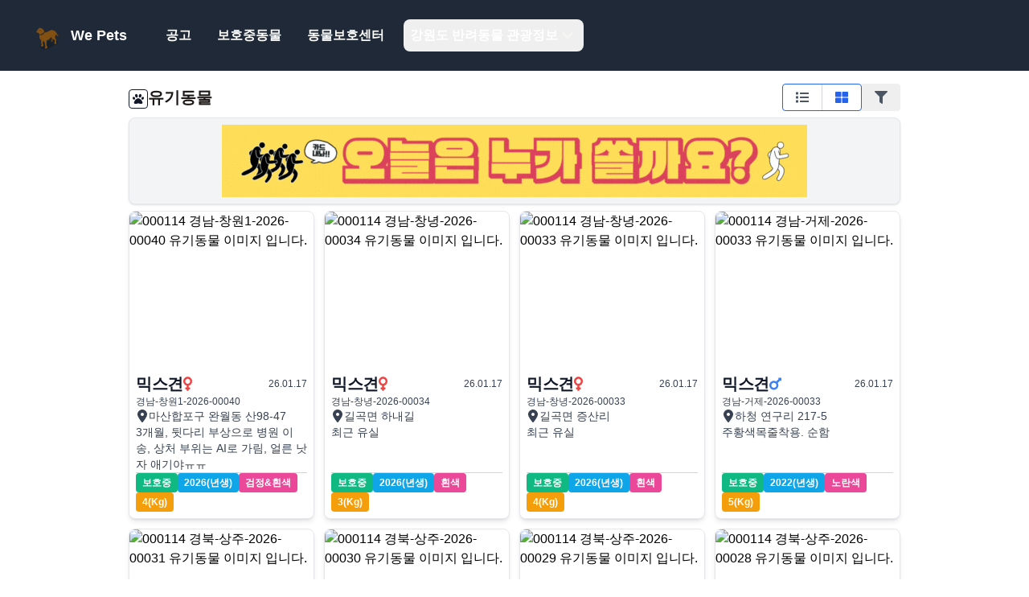

--- FILE ---
content_type: text/html; charset=utf-8
request_url: https://wepets.kokomel.com/pets?page=1
body_size: 12892
content:
<!DOCTYPE html><html lang="ko"><head><meta charSet="utf-8"/><meta name="viewport" content="width=device-width, initial-scale=1.0, maximum-scale=1.0, user-scalable=no"/><title>유기동물 유기동물 - 위펫</title><meta name="title" content="유기동물 유기동물 - 위펫"/><meta name="description" content="유기동물(유기견, 유기묘, 기타)을 조회할 수 있는 페이지 입니다."/><meta property="og:title" content="유기동물 유기동물 - 위펫"/><meta property="og:description" content="유기동물(유기견, 유기묘, 기타)을 조회할 수 있는 페이지 입니다."/><meta name="keyword" content="유기동물, 유기견, 유기묘, 위펫, 코코멜"/><meta name="author" content="위펫"/><meta property="og:url" content="https://wepets.kokomel.com/pets"/><meta property="og:type" content="website"/><meta property="og:image" content="https://wepets.kokomel.com/images/icons/icon-512x512.png"/><meta property="og:image:alt" content="위펫 대표 이미지 입니다."/><meta name="twitter:image" content="https://wepets.kokomel.com/images/icons/icon-512x512.png"/><meta name="twitter:card" content="summary_large_image"/><meta name="twitter:title" content="유기동물 유기동물 - 위펫"/><meta name="twitter:site" content="@kokomel"/><meta name="twitter:description" content="유기동물(유기견, 유기묘, 기타)을 조회할 수 있는 페이지 입니다."/><meta name="next-head-count" content="18"/><meta name="theme-color" content="#1F2937" media="(prefers-color-scheme: light)"/><meta name="theme-color" content="#1F2937" media="(prefers-color-scheme: dark)"/><meta name="apple-mobile-web-app-capable" content="yes"/><meta name="apple-mobile-web-app-status-bar-style" content="#1F2937"/><link rel="apple-touch-icon" sizes="57x57" href="/images/icons/apple-icon-57x57.png"/><link rel="apple-touch-icon" sizes="60x60" href="/images/icons/apple-icon-60x60.png"/><link rel="apple-touch-icon" sizes="72x72" href="/images/icons/apple-icon-72x72.png"/><link rel="apple-touch-icon" sizes="76x76" href="/images/icons/apple-icon-76x76.png"/><link rel="apple-touch-icon" sizes="114x114" href="/images/icons/apple-icon-114x114.png"/><link rel="apple-touch-icon" sizes="120x120" href="/images/icons/apple-icon-120x120.png"/><link rel="apple-touch-icon" sizes="144x144" href="/images/icons/apple-icon-144x144.png"/><link rel="apple-touch-icon" sizes="152x152" href="/images/icons/apple-icon-152x152.png"/><link rel="apple-touch-icon" sizes="180x180" href="/images/icons/apple-icon-180x180.png"/><link rel="icon" type="images/png" sizes="192x192" href="/images/icons/android-icon-192x192.png"/><link rel="icon" type="images/png" sizes="32x32" href="/images/favicons/favicon-32x32.png"/><link rel="icon" type="images/png" sizes="96x96" href="/images/favicons/favicon-96x96.png"/><link rel="icon" type="images/png" sizes="16x16" href="/images/favicons/favicon-16x16.png"/><link rel="icon" type="images/png" href="/images/favicons/favicon.ico"/><link href="/images/splashscreens/iphone5_splash.png" media="(device-width: 320px) and (device-height: 568px) and (-webkit-device-pixel-ratio: 2)" rel="apple-touch-startup-image"/><link href="/images/splashscreens/iphone6_splash.png" media="(device-width: 375px) and (device-height: 667px) and (-webkit-device-pixel-ratio: 2)" rel="apple-touch-startup-image"/><link href="/images/splashscreens/iphoneplus_splash.png" media="(device-width: 621px) and (device-height: 1104px) and (-webkit-device-pixel-ratio: 3)" rel="apple-touch-startup-image"/><link href="/images/splashscreens/iphonex_splash.png" media="(device-width: 375px) and (device-height: 812px) and (-webkit-device-pixel-ratio: 3)" rel="apple-touch-startup-image"/><link href="/images/splashscreens/iphonexr_splash.png" media="(device-width: 414px) and (device-height: 896px) and (-webkit-device-pixel-ratio: 2)" rel="apple-touch-startup-image"/><link href="/images/splashscreens/iphonexsmax_splash.png" media="(device-width: 414px) and (device-height: 896px) and (-webkit-device-pixel-ratio: 3)" rel="apple-touch-startup-image"/><link href="/images/splashscreens/ipad_splash.png" media="(device-width: 768px) and (device-height: 1024px) and (-webkit-device-pixel-ratio: 2)" rel="apple-touch-startup-image"/><link href="/images/splashscreens/ipadpro1_splash.png" media="(device-width: 834px) and (device-height: 1112px) and (-webkit-device-pixel-ratio: 2)" rel="apple-touch-startup-image"/><link href="/images/splashscreens/ipadpro3_splash.png" media="(device-width: 834px) and (device-height: 1194px) and (-webkit-device-pixel-ratio: 2)" rel="apple-touch-startup-image"/><link href="/images/splashscreens/ipadpro2_splash.png" media="(device-width: 1024px) and (device-height: 1366px) and (-webkit-device-pixel-ratio: 2)" rel="apple-touch-startup-image"/><meta name="msapplication-TileColor" content="#ffffff"/><meta name="msapplication-TileImage" content="/images/icons/ms-icon-144x144.png"/><meta name="google-site-verification" content="7dh2oyCW7W350ZWzNgU59F00J8jdPg53gMu6eReVsUI"/><meta name="naver-site-verification" content="01036c0ecafe36cd4e55368b8c1ca3af2337eb6d"/><link rel="manifest" href="/manifest.json"/><script>history.scrollRestoration = "manual"</script><script async="" src="https://pagead2.googlesyndication.com/pagead/js/adsbygoogle.js?client=ca-pub-8491420562911471" crossorigin="anonymous"></script><link rel="preload" href="/_next/static/css/92bed39ffce1701b.css" as="style"/><link rel="stylesheet" href="/_next/static/css/92bed39ffce1701b.css" data-n-g=""/><link rel="preload" href="/_next/static/css/034ebc329e8ccbc0.css" as="style"/><link rel="stylesheet" href="/_next/static/css/034ebc329e8ccbc0.css" data-n-p=""/><noscript data-n-css=""></noscript><script defer="" nomodule="" src="/_next/static/chunks/polyfills-c67a75d1b6f99dc8.js"></script><script src="/_next/static/chunks/webpack-bae6a5ebef67d130.js" defer=""></script><script src="/_next/static/chunks/framework-3b5a00d5d7e8d93b.js" defer=""></script><script src="/_next/static/chunks/main-2908aa5c2ba5167b.js" defer=""></script><script src="/_next/static/chunks/pages/_app-a82992a28d131369.js" defer=""></script><script src="/_next/static/chunks/722-ca4e468f17aa7ed7.js" defer=""></script><script src="/_next/static/chunks/675-ad37e7e4a38efbd8.js" defer=""></script><script src="/_next/static/chunks/991-6ddedfd8591bc6d2.js" defer=""></script><script src="/_next/static/chunks/421-18bcb3dec0b92e68.js" defer=""></script><script src="/_next/static/chunks/pages/pets-ddee095b15b5ce93.js" defer=""></script><script src="/_next/static/Jy3v0yFXnegTfJudfWYdc/_buildManifest.js" defer=""></script><script src="/_next/static/Jy3v0yFXnegTfJudfWYdc/_ssgManifest.js" defer=""></script></head><body><div id="__next"><div class="Home_container__bCOhY"><main class="dark:bg-stone-800"><nav class="fixed-top bg-gray-800"><div class="mx-auto px-10"><div class="flex items-center justify-between py-6 md:justify-start md:space-x-10"><a href="/"><div class="flex justify-start items-center"><span class="sr-only">위펫</span><img class="h-[40px] w-[40px] inset-0 object-cover" src="/images/icons/icon-512x512.png" alt="위펫 로고"/><div class="text-lg font-bold text-white ml-2">We Pets</div></div></a><div class="-my-2 -mr-2 md:hidden"><button type="button" class="inline-flex items-center justify-center p-2 text-white focus:outline-none focus:ring-2 focus:ring-inset focus:ring-blue-500" aria-expanded="false" data-bs-toggle="collapse" data-bs-target="#collapseExample"><span class="sr-only">Open menu</span><svg class="h-6 w-6" xmlns="http://www.w3.org/2000/svg" fill="none" viewBox="0 0 24 24" stroke-width="1.5" stroke="currentColor" aria-hidden="true"><path stroke-linecap="round" stroke-linejoin="round" d="M3.75 6.75h16.5M3.75 12h16.5m-16.5 5.25h16.5"></path></svg></button></div><nav class="hidden space-x-4 md:flex"><a class="text-base font-semibold text-white hover:bg-blue-500 p-2 rounded-lg" href="/notices?page=1">공고</a><a class="text-base font-semibold text-white hover:bg-blue-500 p-2 rounded-lg" href="/protects?page=1">보호중동물</a><a class="text-base font-semibold text-white hover:bg-blue-500 p-2 rounded-lg" href="/shelters?page=1">동물보호센터</a><nav class="hidden space-x-10 md:flex"><div class="flex justify-center items-center"><div class="relative"><button type="button" class="travel-btn group inline-flex items-center text-base font-semibold text-white hover:bg-blue-500 p-2 rounded-lg" aria-expanded="false">강원도 반려동물 관광정보<div class="px-1"><svg class="w-4 h-4 fill-stone-100" xmlns="http://www.w3.org/2000/svg" viewBox="0 0 448 512"><path d="M207.029 381.476L12.686 187.132c-9.373-9.373-9.373-24.569 0-33.941l22.667-22.667c9.357-9.357 24.522-9.375 33.901-.04L224 284.505l154.745-154.021c9.379-9.335 24.544-9.317 33.901.04l22.667 22.667c9.373 9.373 9.373 24.569 0 33.941L240.971 381.476c-9.373 9.372-24.569 9.372-33.942 0z"></path></svg></div></button></div></div></nav></nav></div></div><div id="collapseExample" class="collapse inset-x-0 top-0 origin-top-right transform transition-all md:hidden pt-4"><div class="divide-y-2 divide-gray-50 bg-gray-800 shadow-lg ring-1 ring-black ring-opacity-5"><div class="px-5 pb-6"><nav class="grid gap-y-5"><a class="-m-3 flex items-center rounded-md p-3 hover:bg-blue-500" href="/notices?page=1"><svg class="h-6 w-6 flex-shrink-0 fill-stone-100" xmlns="http://www.w3.org/2000/svg" fill="none" viewBox="0 0 512 512" stroke-width="1.5" stroke="currentColor" aria-hidden="true"><path stroke-linecap="round" stroke-linejoin="round" d="M298.06,224,448,277.55V496a16,16,0,0,1-16,16H368a16,16,0,0,1-16-16V384H192V496a16,16,0,0,1-16,16H112a16,16,0,0,1-16-16V282.09C58.84,268.84,32,233.66,32,192a32,32,0,0,1,64,0,32.06,32.06,0,0,0,32,32ZM544,112v32a64,64,0,0,1-64,64H448v35.58L320,197.87V48c0-14.25,17.22-21.39,27.31-11.31L374.59,64h53.63c10.91,0,23.75,7.92,28.62,17.69L464,96h64A16,16,0,0,1,544,112Zm-112,0a16,16,0,1,0-16,16A16,16,0,0,0,432,112Z"></path></svg><span class="ml-3 text-base font-semibold text-white">공고</span></a><a class="-m-3 flex items-center rounded-md p-3 hover:bg-blue-500" href="/protects?page=1"><svg class="h-6 w-6 flex-shrink-0 fill-stone-100" xmlns="http://www.w3.org/2000/svg" fill="none" viewBox="0 0 512 512" stroke-width="1.5" stroke="currentColor" aria-hidden="true"><path stroke-linecap="round" stroke-linejoin="round" d="M290.59 192c-20.18 0-106.82 1.98-162.59 85.95V192c0-52.94-43.06-96-96-96-17.67 0-32 14.33-32 32s14.33 32 32 32c17.64 0 32 14.36 32 32v256c0 35.3 28.7 64 64 64h176c8.84 0 16-7.16 16-16v-16c0-17.67-14.33-32-32-32h-32l128-96v144c0 8.84 7.16 16 16 16h32c8.84 0 16-7.16 16-16V289.86c-10.29 2.67-20.89 4.54-32 4.54-61.81 0-113.52-44.05-125.41-102.4zM448 96h-64l-64-64v134.4c0 53.02 42.98 96 96 96s96-42.98 96-96V32l-64 64zm-72 80c-8.84 0-16-7.16-16-16s7.16-16 16-16 16 7.16 16 16-7.16 16-16 16zm80 0c-8.84 0-16-7.16-16-16s7.16-16 16-16 16 7.16 16 16-7.16 16-16 16z"></path></svg><span class="ml-3 text-base font-semibold text-white">보호중동물</span></a><a class="-m-3 flex items-center rounded-md p-3 hover:bg-blue-500" href="/shelters?page=1"><svg class="h-5 w-6 flex-shrink-0 fill-stone-100" xmlns="http://www.w3.org/2000/svg" fill="none" viewBox="0 0 512 512" stroke-width="1.5" stroke="currentColor" aria-hidden="true"><path stroke-linecap="round" stroke-linejoin="round" d="M288 115L69.47 307.71c-1.62 1.46-3.69 2.14-5.47 3.35V496a16 16 0 0 0 16 16h416a16 16 0 0 0 16-16V311.1c-1.7-1.16-3.72-1.82-5.26-3.2zm96 261a8 8 0 0 1-8 8h-56v56a8 8 0 0 1-8 8h-48a8 8 0 0 1-8-8v-56h-56a8 8 0 0 1-8-8v-48a8 8 0 0 1 8-8h56v-56a8 8 0 0 1 8-8h48a8 8 0 0 1 8 8v56h56a8 8 0 0 1 8 8zm186.69-139.72l-255.94-226a39.85 39.85 0 0 0-53.45 0l-256 226a16 16 0 0 0-1.21 22.6L25.5 282.7a16 16 0 0 0 22.6 1.21L277.42 81.63a16 16 0 0 1 21.17 0L527.91 283.9a16 16 0 0 0 22.6-1.21l21.4-23.82a16 16 0 0 0-1.22-22.59z"></path></svg><span class="ml-3 text-base font-semibold text-white">동물보호센터</span></a><button class="-m-3 flex items-center rounded-md p-3 hover:bg-blue-500 justify-between" type="button" data-bs-toggle="collapse" data-bs-target="#collapseExample2" aria-expanded="false" aria-controls="collapseExample2"><div class="inline-flex"><svg class="h-5 w-6 flex-shrink-0 fill-stone-100" xmlns="http://www.w3.org/2000/svg" viewBox="0 0 576 512"><path d="M480 192H365.71L260.61 8.06A16.014 16.014 0 0 0 246.71 0h-65.5c-10.63 0-18.3 10.17-15.38 20.39L214.86 192H112l-43.2-57.6c-3.02-4.03-7.77-6.4-12.8-6.4H16.01C5.6 128-2.04 137.78.49 147.88L32 256 .49 364.12C-2.04 374.22 5.6 384 16.01 384H56c5.04 0 9.78-2.37 12.8-6.4L112 320h102.86l-49.03 171.6c-2.92 10.22 4.75 20.4 15.38 20.4h65.5c5.74 0 11.04-3.08 13.89-8.06L365.71 320H480c35.35 0 96-28.65 96-64s-60.65-64-96-64z"></path></svg><span class="ml-3 text-base font-semibold text-white flex-1">강원도 반려동물 관광정보</span></div><svg class="w-4 h-4 fill-stone-100" xmlns="http://www.w3.org/2000/svg" viewBox="0 0 448 512"><path d="M207.029 381.476L12.686 187.132c-9.373-9.373-9.373-24.569 0-33.941l22.667-22.667c9.357-9.357 24.522-9.375 33.901-.04L224 284.505l154.745-154.021c9.379-9.335 24.544-9.317 33.901.04l22.667 22.667c9.373 9.373 9.373 24.569 0 33.941L240.971 381.476c-9.373 9.372-24.569 9.372-33.942 0z"></path></svg></button><div class="collapse ml-2" id="collapseExample2"><a class="-m-3 flex items-center rounded-md p-3 hover:bg-blue-500" href="/travels"><svg class="h-5 w-6 flex-shrink-0 fill-stone-100" xmlns="http://www.w3.org/2000/svg" viewBox="0 0 512 512"><path d="M256 512c141.4 0 256-114.6 256-256S397.4 0 256 0S0 114.6 0 256S114.6 512 256 512zM216 336h24V272H216c-13.3 0-24-10.7-24-24s10.7-24 24-24h48c13.3 0 24 10.7 24 24v88h8c13.3 0 24 10.7 24 24s-10.7 24-24 24H216c-13.3 0-24-10.7-24-24s10.7-24 24-24zm40-144c-17.7 0-32-14.3-32-32s14.3-32 32-32s32 14.3 32 32s-14.3 32-32 32z"></path></svg><span class="ml-3 text-base font-semibold text-white">관광정보</span></a><a class="-m-3 flex items-center rounded-md p-3 hover:bg-blue-500" href="/travels/foods?page=1"><svg class="h-5 w-6 flex-shrink-0 fill-stone-100" xmlns="http://www.w3.org/2000/svg" viewBox="0 0 416 512"><path d="M207.9 15.2c.8 4.7 16.1 94.5 16.1 128.8 0 52.3-27.8 89.6-68.9 104.6L168 486.7c.7 13.7-10.2 25.3-24 25.3H80c-13.7 0-24.7-11.5-24-25.3l12.9-238.1C27.7 233.6 0 196.2 0 144 0 109.6 15.3 19.9 16.1 15.2 19.3-5.1 61.4-5.4 64 16.3v141.2c1.3 3.4 15.1 3.2 16 0 1.4-25.3 7.9-139.2 8-141.8 3.3-20.8 44.7-20.8 47.9 0 .2 2.7 6.6 116.5 8 141.8.9 3.2 14.8 3.4 16 0V16.3c2.6-21.6 44.8-21.4 48-1.1zm119.2 285.7l-15 185.1c-1.2 14 9.9 26 23.9 26h56c13.3 0 24-10.7 24-24V24c0-13.2-10.7-24-24-24-82.5 0-221.4 178.5-64.9 300.9z"></path></svg><span class="ml-3 text-base font-semibold text-white">식음료</span></a><a class="-m-3 flex items-center rounded-md p-3 hover:bg-blue-500" href="/travels/lodges?page=1"><svg class="h-5 w-6 flex-shrink-0 fill-stone-100" xmlns="http://www.w3.org/2000/svg" viewBox="0 0 576 512"><path d="M560 64c8.84 0 16-7.16 16-16V16c0-8.84-7.16-16-16-16H16C7.16 0 0 7.16 0 16v32c0 8.84 7.16 16 16 16h15.98v384H16c-8.84 0-16 7.16-16 16v32c0 8.84 7.16 16 16 16h240v-80c0-8.8 7.2-16 16-16h32c8.8 0 16 7.2 16 16v80h240c8.84 0 16-7.16 16-16v-32c0-8.84-7.16-16-16-16h-16V64h16zm-304 44.8c0-6.4 6.4-12.8 12.8-12.8h38.4c6.4 0 12.8 6.4 12.8 12.8v38.4c0 6.4-6.4 12.8-12.8 12.8h-38.4c-6.4 0-12.8-6.4-12.8-12.8v-38.4zm0 96c0-6.4 6.4-12.8 12.8-12.8h38.4c6.4 0 12.8 6.4 12.8 12.8v38.4c0 6.4-6.4 12.8-12.8 12.8h-38.4c-6.4 0-12.8-6.4-12.8-12.8v-38.4zm-128-96c0-6.4 6.4-12.8 12.8-12.8h38.4c6.4 0 12.8 6.4 12.8 12.8v38.4c0 6.4-6.4 12.8-12.8 12.8h-38.4c-6.4 0-12.8-6.4-12.8-12.8v-38.4zM179.2 256h-38.4c-6.4 0-12.8-6.4-12.8-12.8v-38.4c0-6.4 6.4-12.8 12.8-12.8h38.4c6.4 0 12.8 6.4 12.8 12.8v38.4c0 6.4-6.4 12.8-12.8 12.8zM192 384c0-53.02 42.98-96 96-96s96 42.98 96 96H192zm256-140.8c0 6.4-6.4 12.8-12.8 12.8h-38.4c-6.4 0-12.8-6.4-12.8-12.8v-38.4c0-6.4 6.4-12.8 12.8-12.8h38.4c6.4 0 12.8 6.4 12.8 12.8v38.4zm0-96c0 6.4-6.4 12.8-12.8 12.8h-38.4c-6.4 0-12.8-6.4-12.8-12.8v-38.4c0-6.4 6.4-12.8 12.8-12.8h38.4c6.4 0 12.8 6.4 12.8 12.8v38.4z"></path></svg><span class="ml-3 text-base font-semibold text-white">숙박</span></a><a class="-m-3 flex items-center rounded-md p-3 hover:bg-blue-500" href="/travels/tours?page=1"><svg class="h-5 w-6 flex-shrink-0 fill-stone-100" xmlns="http://www.w3.org/2000/svg" viewBox="0 0 512 512"><path d="M256 224c-79.41 0-192 122.76-192 200.25 0 34.9 26.81 55.75 71.74 55.75 48.84 0 81.09-25.08 120.26-25.08 39.51 0 71.85 25.08 120.26 25.08 44.93 0 71.74-20.85 71.74-55.75C448 346.76 335.41 224 256 224zm-147.28-12.61c-10.4-34.65-42.44-57.09-71.56-50.13-29.12 6.96-44.29 40.69-33.89 75.34 10.4 34.65 42.44 57.09 71.56 50.13 29.12-6.96 44.29-40.69 33.89-75.34zm84.72-20.78c30.94-8.14 46.42-49.94 34.58-93.36s-46.52-72.01-77.46-63.87-46.42 49.94-34.58 93.36c11.84 43.42 46.53 72.02 77.46 63.87zm281.39-29.34c-29.12-6.96-61.15 15.48-71.56 50.13-10.4 34.65 4.77 68.38 33.89 75.34 29.12 6.96 61.15-15.48 71.56-50.13 10.4-34.65-4.77-68.38-33.89-75.34zm-156.27 29.34c30.94 8.14 65.62-20.45 77.46-63.87 11.84-43.42-3.64-85.21-34.58-93.36s-65.62 20.45-77.46 63.87c-11.84 43.42 3.64 85.22 34.58 93.36z"></path></svg><span class="ml-3 text-base font-semibold text-white">관광지</span></a><a class="-m-3 flex items-center rounded-md p-3 hover:bg-blue-500" href="/travels/experiences?page=1"><svg class="h-5 w-6 flex-shrink-0 fill-stone-100" xmlns="http://www.w3.org/2000/svg" viewBox="0 0 512 512"><path d="M512 144v288c0 26.5-21.5 48-48 48H48c-26.5 0-48-21.5-48-48V144c0-26.5 21.5-48 48-48h88l12.3-32.9c7-18.7 24.9-31.1 44.9-31.1h125.5c20 0 37.9 12.4 44.9 31.1L376 96h88c26.5 0 48 21.5 48 48zM376 288c0-66.2-53.8-120-120-120s-120 53.8-120 120 53.8 120 120 120 120-53.8 120-120zm-32 0c0 48.5-39.5 88-88 88s-88-39.5-88-88 39.5-88 88-88 88 39.5 88 88z"></path></svg><span class="ml-3 text-base font-semibold text-white">체험</span></a><a class="-m-3 flex items-center rounded-md p-3 hover:bg-blue-500" href="/travels/hospitals?page=1"><svg class="h-5 w-6 flex-shrink-0 fill-stone-100" xmlns="http://www.w3.org/2000/svg" viewBox="0 0 576 512"><path d="M288 115L69.47 307.71c-1.62 1.46-3.69 2.14-5.47 3.35V496a16 16 0 0 0 16 16h416a16 16 0 0 0 16-16V311.1c-1.7-1.16-3.72-1.82-5.26-3.2zm96 261a8 8 0 0 1-8 8h-56v56a8 8 0 0 1-8 8h-48a8 8 0 0 1-8-8v-56h-56a8 8 0 0 1-8-8v-48a8 8 0 0 1 8-8h56v-56a8 8 0 0 1 8-8h48a8 8 0 0 1 8 8v56h56a8 8 0 0 1 8 8zm186.69-139.72l-255.94-226a39.85 39.85 0 0 0-53.45 0l-256 226a16 16 0 0 0-1.21 22.6L25.5 282.7a16 16 0 0 0 22.6 1.21L277.42 81.63a16 16 0 0 1 21.17 0L527.91 283.9a16 16 0 0 0 22.6-1.21l21.4-23.82a16 16 0 0 0-1.22-22.59z"></path></svg><span class="ml-3 text-base font-semibold text-white">동물병원</span></a></div><a target="blank" class="-m-3 flex items-center rounded-md p-3 hover:bg-blue-500" href="https://www.animal.go.kr/front/community/show.do?boardId=contents&amp;seq=53&amp;menuNo=1000000058"><svg class="h-6 w-6 flex-shrink-0 fill-stone-100" xmlns="http://www.w3.org/2000/svg" fill="none" viewBox="0 0 512 512" stroke-width="1.5" stroke="currentColor" aria-hidden="true"><path stroke-linecap="round" stroke-linejoin="round" d="M256 8C119.043 8 8 119.083 8 256c0 136.997 111.043 248 248 248s248-111.003 248-248C504 119.083 392.957 8 256 8zm0 110c23.196 0 42 18.804 42 42s-18.804 42-42 42-42-18.804-42-42 18.804-42 42-42zm56 254c0 6.627-5.373 12-12 12h-88c-6.627 0-12-5.373-12-12v-24c0-6.627 5.373-12 12-12h12v-64h-12c-6.627 0-12-5.373-12-12v-24c0-6.627 5.373-12 12-12h64c6.627 0 12 5.373 12 12v100h12c6.627 0 12 5.373 12 12v24z"></path></svg><span class="ml-3 text-base font-semibold text-white">입양안내</span></a></nav></div></div></div></nav><div class="mt-[88px]"><div class="mx-auto max-w-2xl md:max-w-4xl xl:max-w-5xl lg:max-w-5xl py-4 px-4 xl:px-1 sm:px-6 md:px-16 xl:px-8 lg:px-10 relative dark:bg-stone-800"><div class="flex justify-between items-center text-stone-900 dark:text-white font-semibold text-xl undefined"><div class="inline-flex items-center gap-1"><svg class="false h-6 w-6 border border-gray-900 dark:border-stone-100 rounded p-1 flex-shrink-0 fill-gray-900 dark:fill-stone-100" xmlns="http://www.w3.org/2000/svg" fill="none" viewBox="0 0 512 512" stroke-width="1.5" stroke="currentColor" aria-hidden="true"><path stroke-linecap="round" stroke-linejoin="round" d="M256 224c-79.41 0-192 122.76-192 200.25 0 34.9 26.81 55.75 71.74 55.75 48.84 0 81.09-25.08 120.26-25.08 39.51 0 71.85 25.08 120.26 25.08 44.93 0 71.74-20.85 71.74-55.75C448 346.76 335.41 224 256 224zm-147.28-12.61c-10.4-34.65-42.44-57.09-71.56-50.13-29.12 6.96-44.29 40.69-33.89 75.34 10.4 34.65 42.44 57.09 71.56 50.13 29.12-6.96 44.29-40.69 33.89-75.34zm84.72-20.78c30.94-8.14 46.42-49.94 34.58-93.36s-46.52-72.01-77.46-63.87-46.42 49.94-34.58 93.36c11.84 43.42 46.53 72.02 77.46 63.87zm281.39-29.34c-29.12-6.96-61.15 15.48-71.56 50.13-10.4 34.65 4.77 68.38 33.89 75.34 29.12 6.96 61.15-15.48 71.56-50.13 10.4-34.65-4.77-68.38-33.89-75.34zm-156.27 29.34c30.94 8.14 65.62-20.45 77.46-63.87 11.84-43.42-3.64-85.21-34.58-93.36s-65.62 20.45-77.46 63.87c-11.84 43.42 3.64 85.22 34.58 93.36z"></path></svg><a href="/pets?page=1">유기동물</a></div><div class="flex justify-end"><div class="inline-flex border-solid border rounded border-blue-600" role="group"><div class="rounded-r px-4 py-2 cursor-pointer"><svg class="h-4 w-4 fill-gray-600 dark:fill-stone-400 " xmlns="http://www.w3.org/2000/svg" viewBox="0 0 512 512"><path d="M80 368H16a16 16 0 0 0-16 16v64a16 16 0 0 0 16 16h64a16 16 0 0 0 16-16v-64a16 16 0 0 0-16-16zm0-320H16A16 16 0 0 0 0 64v64a16 16 0 0 0 16 16h64a16 16 0 0 0 16-16V64a16 16 0 0 0-16-16zm0 160H16a16 16 0 0 0-16 16v64a16 16 0 0 0 16 16h64a16 16 0 0 0 16-16v-64a16 16 0 0 0-16-16zm416 176H176a16 16 0 0 0-16 16v32a16 16 0 0 0 16 16h320a16 16 0 0 0 16-16v-32a16 16 0 0 0-16-16zm0-320H176a16 16 0 0 0-16 16v32a16 16 0 0 0 16 16h320a16 16 0 0 0 16-16V80a16 16 0 0 0-16-16zm0 160H176a16 16 0 0 0-16 16v32a16 16 0 0 0 16 16h320a16 16 0 0 0 16-16v-32a16 16 0 0 0-16-16z"></path></svg></div><div class="border-solid border-l border-gray-300 dark:border-blue-600"></div><div class="rounded-r px-4 py-2 cursor-pointer"><svg class="h-4 w-4 fill-blue-600 dark:fill-blue-600" xmlns="http://www.w3.org/2000/svg" viewBox="0 0 512 512"><path d="M296 32h192c13.255 0 24 10.745 24 24v160c0 13.255-10.745 24-24 24H296c-13.255 0-24-10.745-24-24V56c0-13.255 10.745-24 24-24zm-80 0H24C10.745 32 0 42.745 0 56v160c0 13.255 10.745 24 24 24h192c13.255 0 24-10.745 24-24V56c0-13.255-10.745-24-24-24zM0 296v160c0 13.255 10.745 24 24 24h192c13.255 0 24-10.745 24-24V296c0-13.255-10.745-24-24-24H24c-13.255 0-24 10.745-24 24zm296 184h192c13.255 0 24-10.745 24-24V296c0-13.255-10.745-24-24-24H296c-13.255 0-24 10.745-24 24v160c0 13.255 10.745 24 24 24z"></path></svg></div></div><button type="button" class="rounded-r px-4 py-2 cursor-pointer" aria-expanded="false" data-bs-toggle="modal" data-bs-target="#modalFullscreen"><svg class="h-4 w-4 fill-gray-600 dark:fill-stone-400" xmlns="http://www.w3.org/2000/svg" viewBox="0 0 512 512"><path d="M487.976 0H24.028C2.71 0-8.047 25.866 7.058 40.971L192 225.941V432c0 7.831 3.821 15.17 10.237 19.662l80 55.98C298.02 518.69 320 507.493 320 487.98V225.941l184.947-184.97C520.021 25.896 509.338 0 487.976 0z"></path></svg></button></div></div><div class="border my-2"></div><div class="modal fade fixed top-0 left-0 hidden w-full h-full outline-none overflow-x-hidden overflow-y-auto" id="modalFullscreen" tab-index="-1" aria-hidden="true"><div class="modal-dialog modal-fullscreen relative w-auto pointer-events-none m-0 min-w-[100%]"><div class="modal-content border-none shadow-lg relative flex flex-col w-full pointer-events-auto bg-white dark:bg-black bg-clip-padding rounded-md outline-none text-current"><div class="modal-header px-2 pt-4 pb-2 border-b border-gray-200 rounded-t-md dark:bg-gray-800 dark:border-stone-400"><div class="flex items-center justify-between"><button type="button" class="inline-flex items-center font-semibold dark:text-stone-100 border-none rounded-none focus:shadow-none focus:outline-none focus:opacity-100 hover:opacity-75 hover:no-underline" data-bs-dismiss="modal" aria-label="Close"><svg class="h-5 w-5 fill-gray-800 dark:fill-stone-100" xmlns="http://www.w3.org/2000/svg" viewBox="0 0 320 512"><path d="M34.52 239.03L228.87 44.69c9.37-9.37 24.57-9.37 33.94 0l22.67 22.67c9.36 9.36 9.37 24.52.04 33.9L131.49 256l154.02 154.75c9.34 9.38 9.32 24.54-.04 33.9l-22.67 22.67c-9.37 9.37-24.57 9.37-33.94 0L34.52 272.97c-9.37-9.37-9.37-24.57 0-33.94z"></path></svg>이전</button><div class="flex gap-6"><button type="button" class="border-none rounded-none focus:shadow-none focus:outline-none focus:opacity-100 hover:opacity-75 hover:no-underline"><svg class="h-5 w-5 fill-gray-800 dark:fill-stone-100" xmlns="http://www.w3.org/2000/svg" viewBox="0 0 512 512"><path d="M212.333 224.333H12c-6.627 0-12-5.373-12-12V12C0 5.373 5.373 0 12 0h48c6.627 0 12 5.373 12 12v78.112C117.773 39.279 184.26 7.47 258.175 8.007c136.906.994 246.448 111.623 246.157 248.532C504.041 393.258 393.12 504 256.333 504c-64.089 0-122.496-24.313-166.51-64.215-5.099-4.622-5.334-12.554-.467-17.42l33.967-33.967c4.474-4.474 11.662-4.717 16.401-.525C170.76 415.336 211.58 432 256.333 432c97.268 0 176-78.716 176-176 0-97.267-78.716-176-176-176-58.496 0-110.28 28.476-142.274 72.333h98.274c6.627 0 12 5.373 12 12v48c0 6.627-5.373 12-12 12z"></path></svg></button><button type="button" class="border-none rounded-none focus:shadow-none focus:outline-none focus:opacity-100 hover:opacity-75 hover:no-underline" data-bs-dismiss="modal" aria-label="Close"><svg class="h-5 w-5 fill-gray-800 dark:fill-stone-100" xmlns="http://www.w3.org/2000/svg" viewBox="0 0 512 512"><path d="M173.898 439.404l-166.4-166.4c-9.997-9.997-9.997-26.206 0-36.204l36.203-36.204c9.997-9.998 26.207-9.998 36.204 0L192 312.69 432.095 72.596c9.997-9.997 26.207-9.997 36.204 0l36.203 36.204c9.997 9.997 9.997 26.206 0 36.204l-294.4 294.401c-9.998 9.997-26.207 9.997-36.204-.001z"></path></svg></button></div></div><h5 class="text-3xl font-semibold leading-normal text-gray-800 dark:text-stone-100 mt-4 pl-2">검색 조건 설정</h5></div><div class="modal-body p-4 dark:bg-gray-900"><div class="grid grid-cols-1 md:grid-cols-1 gap-2 dark:text-stone-100"><div class="flex flex-col gap-1"><div class="font-semibold text-lg">기간</div><div class="grid grid-cols-1 md:grid-cols-2 gap-2"></div></div><div class="flex flex-col gap-1"><div class="font-semibold text-lg">시도, 시군, 보호소</div><div class="flex items-center justify-start"><div class="inline-flex border-solid border-2 rounded overflow-hidden border-blue-600 hover:shadow-lg focus:shadow-lg" role="group"><button type="button" class="text-blue-600 inline-block text-stone-100 bg-blue-600 px-6 py-2.5 font-semibold text-xs leading-tight uppercase hover:text-stone-50 focus:text-stone-50 active:text-stone-50 focus:outline-none focus:ring-0 transition duration-150 ease-in-out">전체</button></div></div><div><div></div></div></div><div class="flex flex-col gap-1"><div class="font-semibold text-lg">축종코드, 품종코드</div><div class="flex items-center justify-start"><div class="inline-flex border-solid border-2 rounded overflow-hidden border-blue-600 hover:shadow-lg focus:shadow-lg" role="group"><button type="button" class="text-blue-600 inline-block text-stone-100 bg-blue-600 px-6 py-2.5 font-semibold text-xs leading-tight uppercase  hover:text-stone-50 focus:text-stone-50 active:text-stone-50 focus:outline-none focus:ring-0 transition duration-150 ease-in-out">전체</button></div></div></div><div class="flex flex-col gap-1"><div class="font-semibold text-lg">중성화</div><div class="flex items-center justify-center sm:justify-start"><div class="inline-flex flex-1 sm:flex-none border-solid border-2 rounded overflow-hidden border-blue-600 hover:shadow-lg focus:shadow-lg" role="group"><button type="button" class="text-stone-100 bg-blue-600 flex-1 sm:min-w-[100px] inline-block px-6 py-2.5 font-semibold text-xs leading-tight uppercase hover:text-stone-50 focus:text-stone-50 active:text-stone-50 focus:outline-none focus:ring-0 transition duration-150 ease-in-out">전체</button><div class="border-solid border-l border-blue-600"></div><button type="button" class="text-gray-600 dark:text-stone-100 flex-1 sm:min-w-[100px] inline-block px-6 py-2.5 font-semibold text-xs leading-tight uppercase hover:text-gray-700 focus:text-gray-700 active:text-gray-700 focus:outline-none focus:ring-0 transition duration-150 ease-in-out">예</button><div class="border-solid border-l border-blue-600"></div><button type="button" class="text-gray-600 dark:text-stone-100 flex-1 sm:min-w-[100px] inline-block px-6 py-2.5 font-semibold text-xs leading-tight uppercase hover:text-gray-700 focus:text-gray-700 active:text-gray-700 focus:ring-0 transition duration-150 ease-in-out">아니오</button><div class="border-solid border-l border-gray-300 dark:border-blue-600"></div><button type="button" class="text-gray-600 dark:text-stone-100 flex-1 sm:min-w-[100px] inline-block px-6 py-2.5 font-semibold text-xs leading-tight uppercase hover:text-gray-700 focus:text-gray-700 active:text-gray-700 focus:outline-none focus:ring-0  transition duration-150 ease-in-out">미상</button></div></div></div></div></div></div></div></div><div class="flex flex-1 flex-col gap-2 undefined"></div><div class="flex justify-center items-center relative mt-3 mb-2 w-full min-h-[100px]"><ins class="adsbygoogle" style="display:block;width:320px;height:100px" data-ad-client="ca-pub-8491420562911471" data-ad-slot="6006532772"></ins></div><div class="flex justify-center py-4"><nav aria-label="Page navigation"><ul class="flex justify-center items-center list-style-none"><li class="page-item diabled"><a class="cursor-pointer font-semibold text-sm page-link relative block py-1.5 px-3 border-0 bg-transparent outline-none transition-all duration-300 rounded-full text-gray-500 pointer-events-none focus:shadow-none" tabindex="-1" aria-disabled="true">이전</a></li><li class="page-item active"><a class="cursor-pointer w-[36px] text-center page-link relative block py-1.5 px-1.5 border-0 outline-none transition-all duration-300 rounded-full bg-blue-600 text-white false shadow-md focus:shadow-md">1</a></li><li class="page-item "><a class="cursor-pointer w-[36px] text-center page-link relative block py-1.5 px-1.5 border-0 outline-none transition-all duration-300 rounded-full bg-transparent text-gray-800 dark:text-stone-100 false focus:shadow-none">2</a></li><li class="page-item "><a class="cursor-pointer w-[36px] text-center page-link relative block py-1.5 px-1.5 border-0 outline-none transition-all duration-300 rounded-full bg-transparent text-gray-800 dark:text-stone-100 false focus:shadow-none">3</a></li><li class="page-item "><a class="cursor-pointer w-[36px] text-center page-link relative block py-1.5 px-1.5 border-0 outline-none transition-all duration-300 rounded-full bg-transparent text-gray-800 dark:text-stone-100 false focus:shadow-none">4</a></li><li class="page-item "><a class="cursor-pointer w-[36px] text-center page-link relative block py-1.5 px-1.5 border-0 outline-none transition-all duration-300 rounded-full bg-transparent text-gray-800 dark:text-stone-100 false focus:shadow-none">5</a></li><li class="page-item "><a class="cursor-pointer w-[36px] text-center page-link relative block py-1.5 px-1.5 border-0 outline-none transition-all duration-300 rounded-full bg-transparent text-gray-800 dark:text-stone-100 false focus:shadow-none">6</a></li><li class="page-item "><a class="cursor-pointer w-[36px] text-center page-link relative block py-1.5 px-1.5 border-0 outline-none transition-all duration-300 rounded-full bg-transparent text-gray-800 dark:text-stone-100 false focus:shadow-none">7</a></li><li class="page-item "><a class="cursor-pointer w-[36px] text-center page-link relative block py-1.5 px-1.5 border-0 outline-none transition-all duration-300 rounded-full bg-transparent text-gray-800 dark:text-stone-100 false focus:shadow-none">8</a></li><li class="page-item "><a class="cursor-pointer w-[36px] text-center page-link relative block py-1.5 px-1.5 border-0 outline-none transition-all duration-300 rounded-full bg-transparent text-gray-800 dark:text-stone-100 false focus:shadow-none">9</a></li><li class="page-item "><a class="cursor-pointer w-[36px] text-center page-link relative block py-1.5 px-1.5 border-0 outline-none transition-all duration-300 rounded-full bg-transparent text-gray-800 dark:text-stone-100 false focus:shadow-none">10</a></li><li class="page-item "><a class="cursor-pointer font-semibold text-sm page-link relative block py-1.5 px-3 border-0 bg-transparent outline-none transition-all duration-300 rounded-full text-gray-800 dark:text-stone-300 false focus:shadow-none">다음</a></li></ul></nav></div></div></div></main><footer class="text-center bg-gray-900 text-white"><div class="container m-auto px-6 pt-6"><div class="flex justify-center mb-6"><a href="#!" type="button" class="rounded-full border-2 border-white text-white leading-normal uppercase hover:bg-black hover:bg-opacity-5 focus:outline-none focus:ring-0 transition duration-150 ease-in-out w-9 h-9 m-1"><svg aria-hidden="true" focusable="false" data-prefix="fab" data-icon="facebook-f" class="w-2 h-full mx-auto" role="img" xmlns="http://www.w3.org/2000/svg" viewBox="0 0 320 512"><path fill="currentColor" d="M279.14 288l14.22-92.66h-88.91v-60.13c0-25.35 12.42-50.06 52.24-50.06h40.42V6.26S260.43 0 225.36 0c-73.22 0-121.08 44.38-121.08 124.72v70.62H22.89V288h81.39v224h100.17V288z"></path></svg></a><a href="#!" type="button" class="rounded-full border-2 border-white text-white leading-normal uppercase hover:bg-black hover:bg-opacity-5 focus:outline-none focus:ring-0 transition duration-150 ease-in-out w-9 h-9 m-1"><svg aria-hidden="true" focusable="false" data-prefix="fab" data-icon="twitter" class="w-3 h-full mx-auto" role="img" xmlns="http://www.w3.org/2000/svg" viewBox="0 0 512 512"><path fill="currentColor" d="M459.37 151.716c.325 4.548.325 9.097.325 13.645 0 138.72-105.583 298.558-298.558 298.558-59.452 0-114.68-17.219-161.137-47.106 8.447.974 16.568 1.299 25.34 1.299 49.055 0 94.213-16.568 130.274-44.832-46.132-.975-84.792-31.188-98.112-72.772 6.498.974 12.995 1.624 19.818 1.624 9.421 0 18.843-1.3 27.614-3.573-48.081-9.747-84.143-51.98-84.143-102.985v-1.299c13.969 7.797 30.214 12.67 47.431 13.319-28.264-18.843-46.781-51.005-46.781-87.391 0-19.492 5.197-37.36 14.294-52.954 51.655 63.675 129.3 105.258 216.365 109.807-1.624-7.797-2.599-15.918-2.599-24.04 0-57.828 46.782-104.934 104.934-104.934 30.213 0 57.502 12.67 76.67 33.137 23.715-4.548 46.456-13.32 66.599-25.34-7.798 24.366-24.366 44.833-46.132 57.827 21.117-2.273 41.584-8.122 60.426-16.243-14.292 20.791-32.161 39.308-52.628 54.253z"></path></svg></a><a href="#!" type="button" class="rounded-full border-2 border-white text-white leading-normal uppercase hover:bg-black hover:bg-opacity-5 focus:outline-none focus:ring-0 transition duration-150 ease-in-out w-9 h-9 m-1"><svg aria-hidden="true" focusable="false" data-prefix="fab" data-icon="google" class="w-3 h-full mx-auto" role="img" xmlns="http://www.w3.org/2000/svg" viewBox="0 0 488 512"><path fill="currentColor" d="M488 261.8C488 403.3 391.1 504 248 504 110.8 504 0 393.2 0 256S110.8 8 248 8c66.8 0 123 24.5 166.3 64.9l-67.5 64.9C258.5 52.6 94.3 116.6 94.3 256c0 86.5 69.1 156.6 153.7 156.6 98.2 0 135-70.4 140.8-106.9H248v-85.3h236.1c2.3 12.7 3.9 24.9 3.9 41.4z"></path></svg></a><a href="#!" type="button" class="rounded-full border-2 border-white text-white leading-normal uppercase hover:bg-black hover:bg-opacity-5 focus:outline-none focus:ring-0 transition duration-150 ease-in-out w-9 h-9 m-1"><svg aria-hidden="true" focusable="false" data-prefix="fab" data-icon="instagram" class="w-3 h-full mx-auto" role="img" xmlns="http://www.w3.org/2000/svg" viewBox="0 0 448 512"><path fill="currentColor" d="M224.1 141c-63.6 0-114.9 51.3-114.9 114.9s51.3 114.9 114.9 114.9S339 319.5 339 255.9 287.7 141 224.1 141zm0 189.6c-41.1 0-74.7-33.5-74.7-74.7s33.5-74.7 74.7-74.7 74.7 33.5 74.7 74.7-33.6 74.7-74.7 74.7zm146.4-194.3c0 14.9-12 26.8-26.8 26.8-14.9 0-26.8-12-26.8-26.8s12-26.8 26.8-26.8 26.8 12 26.8 26.8zm76.1 27.2c-1.7-35.9-9.9-67.7-36.2-93.9-26.2-26.2-58-34.4-93.9-36.2-37-2.1-147.9-2.1-184.9 0-35.8 1.7-67.6 9.9-93.9 36.1s-34.4 58-36.2 93.9c-2.1 37-2.1 147.9 0 184.9 1.7 35.9 9.9 67.7 36.2 93.9s58 34.4 93.9 36.2c37 2.1 147.9 2.1 184.9 0 35.9-1.7 67.7-9.9 93.9-36.2 26.2-26.2 34.4-58 36.2-93.9 2.1-37 2.1-147.8 0-184.8zM398.8 388c-7.8 19.6-22.9 34.7-42.6 42.6-29.5 11.7-99.5 9-132.1 9s-102.7 2.6-132.1-9c-19.6-7.8-34.7-22.9-42.6-42.6-11.7-29.5-9-99.5-9-132.1s-2.6-102.7 9-132.1c7.8-19.6 22.9-34.7 42.6-42.6 29.5-11.7 99.5-9 132.1-9s102.7-2.6 132.1 9c19.6 7.8 34.7 22.9 42.6 42.6 11.7 29.5 9 99.5 9 132.1s2.7 102.7-9 132.1z"></path></svg></a><a href="#!" type="button" class="rounded-full border-2 border-white text-white leading-normal uppercase hover:bg-black hover:bg-opacity-5 focus:outline-none focus:ring-0 transition duration-150 ease-in-out w-9 h-9 m-1"><svg aria-hidden="true" focusable="false" data-prefix="fab" data-icon="linkedin-in" class="w-3 h-full mx-auto" role="img" xmlns="http://www.w3.org/2000/svg" viewBox="0 0 448 512"><path fill="currentColor" d="M100.28 448H7.4V148.9h92.88zM53.79 108.1C24.09 108.1 0 83.5 0 53.8a53.79 53.79 0 0 1 107.58 0c0 29.7-24.1 54.3-53.79 54.3zM447.9 448h-92.68V302.4c0-34.7-.7-79.2-48.29-79.2-48.29 0-55.69 37.7-55.69 76.7V448h-92.78V148.9h89.08v40.8h1.3c12.4-23.5 42.69-48.3 87.88-48.3 94 0 111.28 61.9 111.28 142.3V448z"></path></svg></a><a href="#!" type="button" class="rounded-full border-2 border-white text-white leading-normal uppercase hover:bg-black hover:bg-opacity-5 focus:outline-none focus:ring-0 transition duration-150 ease-in-out w-9 h-9 m-1"><svg aria-hidden="true" focusable="false" data-prefix="fab" data-icon="github" class="w-3 h-full mx-auto" role="img" xmlns="http://www.w3.org/2000/svg" viewBox="0 0 496 512"><path fill="currentColor" d="M165.9 397.4c0 2-2.3 3.6-5.2 3.6-3.3.3-5.6-1.3-5.6-3.6 0-2 2.3-3.6 5.2-3.6 3-.3 5.6 1.3 5.6 3.6zm-31.1-4.5c-.7 2 1.3 4.3 4.3 4.9 2.6 1 5.6 0 6.2-2s-1.3-4.3-4.3-5.2c-2.6-.7-5.5.3-6.2 2.3zm44.2-1.7c-2.9.7-4.9 2.6-4.6 4.9.3 2 2.9 3.3 5.9 2.6 2.9-.7 4.9-2.6 4.6-4.6-.3-1.9-3-3.2-5.9-2.9zM244.8 8C106.1 8 0 113.3 0 252c0 110.9 69.8 205.8 169.5 239.2 12.8 2.3 17.3-5.6 17.3-12.1 0-6.2-.3-40.4-.3-61.4 0 0-70 15-84.7-29.8 0 0-11.4-29.1-27.8-36.6 0 0-22.9-15.7 1.6-15.4 0 0 24.9 2 38.6 25.8 21.9 38.6 58.6 27.5 72.9 20.9 2.3-16 8.8-27.1 16-33.7-55.9-6.2-112.3-14.3-112.3-110.5 0-27.5 7.6-41.3 23.6-58.9-2.6-6.5-11.1-33.3 2.6-67.9 20.9-6.5 69 27 69 27 20-5.6 41.5-8.5 62.8-8.5s42.8 2.9 62.8 8.5c0 0 48.1-33.6 69-27 13.7 34.7 5.2 61.4 2.6 67.9 16 17.7 25.8 31.5 25.8 58.9 0 96.5-58.9 104.2-114.8 110.5 9.2 7.9 17 22.9 17 46.4 0 33.7-.3 75.4-.3 83.6 0 6.5 4.6 14.4 17.3 12.1C428.2 457.8 496 362.9 496 252 496 113.3 383.5 8 244.8 8zM97.2 352.9c-1.3 1-1 3.3.7 5.2 1.6 1.6 3.9 2.3 5.2 1 1.3-1 1-3.3-.7-5.2-1.6-1.6-3.9-2.3-5.2-1zm-10.8-8.1c-.7 1.3.3 2.9 2.3 3.9 1.6 1 3.6.7 4.3-.7.7-1.3-.3-2.9-2.3-3.9-2-.6-3.6-.3-4.3.7zm32.4 35.6c-1.6 1.3-1 4.3 1.3 6.2 2.3 2.3 5.2 2.6 6.5 1 1.3-1.3.7-4.3-1.3-6.2-2.2-2.3-5.2-2.6-6.5-1zm-11.4-14.7c-1.6 1-1.6 3.6 0 5.9 1.6 2.3 4.3 3.3 5.6 2.3 1.6-1.3 1.6-3.9 0-6.2-1.4-2.3-4-3.3-5.6-2z"></path></svg></a></div><div class="mt-4 kokomel-links"><div class="mb-6"><h5 class="uppercase font-bold mb-2.5">Links</h5><ul class="grid grid-cols-2 lg:grid-cols-4 list-none mb-0"><li><a class="text-white" target="_blank" href="https://kokomel.tistory.com">코코멜 블로그</a></li><li><a class="text-white" target="_blank" href="https://lotto.kokomel.com">코코멜 로또</a></li><li><a class="text-white" target="_blank" href="https://tools.kokomel.com">코코멜 툴즈</a></li><li><a class="text-white" target="_blank" href="https://foodstory.kokomel.com">당산 푸드스토리</a></li><li><a class="text-white" target="_blank" href="https://fingerpang.kokomel.com">핑거팡 - 랜덤뽑기게임</a></li></ul></div></div></div><div class="text-center p-4" style="background-color:rgba(0, 0, 0, 0.2)">© 2023 Copyright:<a class="text-white" href="https://kokomel.com"> kokomel.com</a></div></footer></div></div><script id="__NEXT_DATA__" type="application/json">{"props":{"pageProps":{"responseData":{"header":{"reqNo":37724913,"resultCode":"00","resultMsg":"NORMAL SERVICE."},"body":{"items":{"item":[{"desertionNo":"448567202600040","happenDt":"20260117","happenPlace":"마산합포구 완월동 산98-47","kindFullNm":"[개] 믹스견","upKindCd":"417000","upKindNm":"개","kindCd":"000114","kindNm":"믹스견","colorCd":"검정\u0026흰색","age":"2026(년생)","weight":"4(Kg)","noticeNo":"경남-창원1-2026-00040","noticeSdt":"20260117","noticeEdt":"20260127","popfile1":"http://openapi.animal.go.kr/openapi/service/rest/fileDownloadSrvc/files/shelter/2025/12/202601171201287.jpg","popfile2":"http://openapi.animal.go.kr/openapi/service/rest/fileDownloadSrvc/files/shelter/2025/12/202601171201325.jpg","processState":"보호중","sexCd":"F","neuterYn":"N","specialMark":"3개월, 뒷다리 부상으로 병원 이송, 상처 부위는 AI로 가림, 얼른 낫자 애기야ㅠㅠ","careRegNo":"348527200900001","careNm":"창원동물보호센터","careTel":"055-225-5701","careAddr":"경상남도 창원시 성산구 공단로474번길 117 (상복동) 창원동물보호센터","careOwnerNm":"창원시장","orgNm":"경상남도 창원시 의창성산구","updTm":"2026-01-17 12:10:12.0"},{"desertionNo":"448541202600034","happenDt":"20260117","happenPlace":"길곡면 하내길","kindFullNm":"[개] 믹스견","upKindCd":"417000","upKindNm":"개","kindCd":"000114","kindNm":"믹스견","colorCd":"흰색","age":"2026(년생)","weight":"3(Kg)","noticeNo":"경남-창녕-2026-00034","noticeSdt":"20260117","noticeEdt":"20260127","popfile1":"http://openapi.animal.go.kr/openapi/service/rest/fileDownloadSrvc/files/shelter/2025/12/202601172201382.jpg","popfile2":"http://openapi.animal.go.kr/openapi/service/rest/fileDownloadSrvc/files/shelter/2025/12/202601172201456.jpg","processState":"보호중","sexCd":"F","neuterYn":"N","specialMark":" 최근 유실","careRegNo":"348541201300001","careNm":"창녕 유기동물보호소","careTel":"010-5488-5003","careAddr":"경상남도 창녕군 고암면 창밀로 335-26 (고암면) 고암면 억만리 28","careOwnerNm":"황재균","orgNm":"경상남도 창녕군","updTm":"2026-01-17 22:16:19.0"},{"desertionNo":"448541202600033","happenDt":"20260117","happenPlace":"길곡면 증산리","kindFullNm":"[개] 믹스견","upKindCd":"417000","upKindNm":"개","kindCd":"000114","kindNm":"믹스견","colorCd":"흰색","age":"2026(년생)","weight":"4(Kg)","noticeNo":"경남-창녕-2026-00033","noticeSdt":"20260117","noticeEdt":"20260127","popfile1":"http://openapi.animal.go.kr/openapi/service/rest/fileDownloadSrvc/files/shelter/2025/12/202601172201641.jpg","popfile2":"http://openapi.animal.go.kr/openapi/service/rest/fileDownloadSrvc/files/shelter/2025/12/202601172201711.jpg","processState":"보호중","sexCd":"F","neuterYn":"N","specialMark":" 최근 유실","careRegNo":"348541201300001","careNm":"창녕 유기동물보호소","careTel":"010-5488-5003","careAddr":"경상남도 창녕군 고암면 창밀로 335-26 (고암면) 고암면 억만리 28","careOwnerNm":"황재균","orgNm":"경상남도 창녕군","updTm":"2026-01-17 22:16:19.0"},{"desertionNo":"448537202600033","happenDt":"20260117","happenPlace":"하청 연구리 217-5","kindFullNm":"[개] 믹스견","upKindCd":"417000","upKindNm":"개","kindCd":"000114","kindNm":"믹스견","colorCd":"노란색","age":"2022(년생)","weight":"5(Kg)","noticeNo":"경남-거제-2026-00033","noticeSdt":"20260117","noticeEdt":"20260127","popfile1":"http://openapi.animal.go.kr/openapi/service/rest/fileDownloadSrvc/files/shelter/2025/12/202601171601768.jpg","popfile2":"http://openapi.animal.go.kr/openapi/service/rest/fileDownloadSrvc/files/shelter/2025/12/202601171601826.jpg","processState":"보호중","sexCd":"M","neuterYn":"N","specialMark":"주황색목줄착용. 순함","careRegNo":"348537200900002","careNm":"거제시동물보호센터","careTel":"055-639-6368","careAddr":"경상남도 거제시 사등면 두동로1길 107  거제시동물보호센터","careOwnerNm":"거제시청","orgNm":"경상남도 거제시","updTm":"2026-01-17 16:25:37.0"},{"desertionNo":"447511202600032","rfidCd":"410097800606282","happenDt":"20260117","happenPlace":"상주시 이천양정길 일대","kindFullNm":"[개] 믹스견","upKindCd":"417000","upKindNm":"개","kindCd":"000114","kindNm":"믹스견","colorCd":"갈색\u0026흰색","age":"2026(년생)","weight":"2.99(Kg)","noticeNo":"경북-상주-2026-00031","noticeSdt":"20260117","noticeEdt":"20260127","popfile1":"http://openapi.animal.go.kr/openapi/service/rest/fileDownloadSrvc/files/shelter/2025/12/202601171401359.jpg","popfile2":"http://openapi.animal.go.kr/openapi/service/rest/fileDownloadSrvc/files/shelter/2025/12/202601171401436.jpg","processState":"보호중","sexCd":"F","neuterYn":"N","specialMark":"예민함","careRegNo":"347511202000001","careNm":"상주시 동물보호센터","careTel":"010-6682-1198","careAddr":"경상북도 상주시 사벌국면 상풍로 124  ","careOwnerNm":"이승훈","orgNm":"경상북도 상주시","vaccinationChk":"종합백신,코로나","updTm":"2026-01-17 17:11:21.0"},{"desertionNo":"447511202600031","rfidCd":"410097800606281","happenDt":"20260117","happenPlace":"상주시 이천양정길 일대","kindFullNm":"[개] 믹스견","upKindCd":"417000","upKindNm":"개","kindCd":"000114","kindNm":"믹스견","colorCd":"갈색\u0026흰색","age":"2026(년생)","weight":"2.86(Kg)","noticeNo":"경북-상주-2026-00030","noticeSdt":"20260117","noticeEdt":"20260127","popfile1":"http://openapi.animal.go.kr/openapi/service/rest/fileDownloadSrvc/files/shelter/2025/12/202601171401149.jpg","popfile2":"http://openapi.animal.go.kr/openapi/service/rest/fileDownloadSrvc/files/shelter/2025/12/202601171401126.jpg","processState":"보호중","sexCd":"F","neuterYn":"N","specialMark":"맨몸상태 온순함 ","careRegNo":"347511202000001","careNm":"상주시 동물보호센터","careTel":"010-6682-1198","careAddr":"경상북도 상주시 사벌국면 상풍로 124  ","careOwnerNm":"이승훈","orgNm":"경상북도 상주시","vaccinationChk":"종합백신","updTm":"2026-01-17 17:16:48.0"},{"desertionNo":"447511202600030","rfidCd":"410097800606285","happenDt":"20260117","happenPlace":"상주시 이천양정길 일대","kindFullNm":"[개] 믹스견","upKindCd":"417000","upKindNm":"개","kindCd":"000114","kindNm":"믹스견","colorCd":"흰색","age":"2026(년생)","weight":"3.58(Kg)","noticeNo":"경북-상주-2026-00029","noticeSdt":"20260117","noticeEdt":"20260127","popfile1":"http://openapi.animal.go.kr/openapi/service/rest/fileDownloadSrvc/files/shelter/2025/12/202601171401427.jpg","popfile2":"http://openapi.animal.go.kr/openapi/service/rest/fileDownloadSrvc/files/shelter/2025/12/202601171401505.jpg","processState":"보호중","sexCd":"M","neuterYn":"N","specialMark":"맨몸상태 온순함 ","careRegNo":"347511202000001","careNm":"상주시 동물보호센터","careTel":"010-6682-1198","careAddr":"경상북도 상주시 사벌국면 상풍로 124  ","careOwnerNm":"이승훈","orgNm":"경상북도 상주시","vaccinationChk":"종합백신","updTm":"2026-01-17 17:11:50.0"},{"desertionNo":"447511202600029","rfidCd":"410097800606283","happenDt":"20260117","happenPlace":"상주시 모서면 가막1길 일대","kindFullNm":"[개] 믹스견","upKindCd":"417000","upKindNm":"개","kindCd":"000114","kindNm":"믹스견","colorCd":"갈색\u0026흰색","age":"2023(년생)","weight":"2.12(Kg)","noticeNo":"경북-상주-2026-00028","noticeSdt":"20260117","noticeEdt":"20260127","popfile1":"http://openapi.animal.go.kr/openapi/service/rest/fileDownloadSrvc/files/shelter/2025/12/202601171401522.jpg","popfile2":"http://openapi.animal.go.kr/openapi/service/rest/fileDownloadSrvc/files/shelter/2025/12/202601171401406[1].jpg","processState":"보호중","sexCd":"M","neuterYn":"N","specialMark":"노란색 목줄 착용 약간의 경계심 있음 ","careRegNo":"347511202000001","careNm":"상주시 동물보호센터","careTel":"010-6682-1198","careAddr":"경상북도 상주시 사벌국면 상풍로 124  ","careOwnerNm":"이승훈","orgNm":"경상북도 상주시","vaccinationChk":"종합백신","healthChk":"사상충","updTm":"2026-01-17 17:17:44.0"},{"desertionNo":"447511202600028","rfidCd":"410097800606284","happenDt":"20260117","happenPlace":"상주시 복룡3길 일대","kindFullNm":"[개] 시츄","upKindCd":"417000","upKindNm":"개","kindCd":"000101","kindNm":"시츄","colorCd":"검정\u0026흰색","age":"2020(년생)","weight":"5.71(Kg)","noticeNo":"경북-상주-2026-00027","noticeSdt":"20260117","noticeEdt":"20260127","popfile1":"http://openapi.animal.go.kr/openapi/service/rest/fileDownloadSrvc/files/shelter/2025/12/202601171301860.jpg","popfile2":"http://openapi.animal.go.kr/openapi/service/rest/fileDownloadSrvc/files/shelter/2025/12/202601171301830.jpg","processState":"보호중","sexCd":"M","neuterYn":"N","specialMark":"맨몸 상태 매우 온순함 ","careRegNo":"347511202000001","careNm":"상주시 동물보호센터","careTel":"010-6682-1198","careAddr":"경상북도 상주시 사벌국면 상풍로 124  ","careOwnerNm":"이승훈","orgNm":"경상북도 상주시","vaccinationChk":"종합백신","healthChk":"사상충","updTm":"2026-01-17 17:34:58.0"},{"desertionNo":"447511202600027","rfidCd":"410097800606241","happenDt":"20260117","happenPlace":"상주시 모서면 평촌길 일대","kindFullNm":"[개] 믹스견","upKindCd":"417000","upKindNm":"개","kindCd":"000114","kindNm":"믹스견","colorCd":"갈색\u0026흰색","age":"2023(년생)","weight":"7.74(Kg)","noticeNo":"경북-상주-2026-00026","noticeSdt":"20260117","noticeEdt":"20260127","popfile1":"http://openapi.animal.go.kr/openapi/service/rest/fileDownloadSrvc/files/shelter/2025/12/202601171301745.jpg","popfile2":"http://openapi.animal.go.kr/openapi/service/rest/fileDownloadSrvc/files/shelter/2025/12/202601171301922.jpg","processState":"보호중","sexCd":"F","neuterYn":"N","specialMark":"맨몸상태 온순함 ","careRegNo":"347511202000001","careNm":"상주시 동물보호센터","careTel":"010-6682-1198","careAddr":"경상북도 상주시 사벌국면 상풍로 124  ","careOwnerNm":"이승훈","orgNm":"경상북도 상주시","vaccinationChk":"종합백신","healthChk":"사상충","updTm":"2026-01-17 17:19:31.0"},{"desertionNo":"447511202600026","rfidCd":"410097800606289","happenDt":"20260117","happenPlace":"상주시 공검면 예주리일대","kindFullNm":"[개] 믹스견","upKindCd":"417000","upKindNm":"개","kindCd":"000114","kindNm":"믹스견","colorCd":"갈색\u0026검정\u0026흰색","age":"2026(60일미만)(년생)","weight":"0.98(Kg)","noticeNo":"경북-상주-2026-00025","noticeSdt":"20260117","noticeEdt":"20260127","popfile1":"http://openapi.animal.go.kr/openapi/service/rest/fileDownloadSrvc/files/shelter/2025/12/202601171301222.jpg","popfile2":"http://openapi.animal.go.kr/openapi/service/rest/fileDownloadSrvc/files/shelter/2025/12/202601171301356.jpg","processState":"보호중","sexCd":"M","neuterYn":"N","specialMark":"맨몸상태 온순함 ","careRegNo":"347511202000001","careNm":"상주시 동물보호센터","careTel":"010-6682-1198","careAddr":"경상북도 상주시 사벌국면 상풍로 124  ","careOwnerNm":"이승훈","orgNm":"경상북도 상주시","updTm":"2026-01-17 17:14:08.0"},{"desertionNo":"447511202600025","rfidCd":"410097800606290","happenDt":"20260117","happenPlace":"상주시 공검면 예주리일대","kindFullNm":"[개] 믹스견","upKindCd":"417000","upKindNm":"개","kindCd":"000114","kindNm":"믹스견","colorCd":"갈색\u0026검정\u0026흰색","age":"2026(60일미만)(년생)","weight":"1.34(Kg)","noticeNo":"경북-상주-2026-00024","noticeSdt":"20260117","noticeEdt":"20260127","popfile1":"http://openapi.animal.go.kr/openapi/service/rest/fileDownloadSrvc/files/shelter/2025/12/202601171301758.jpg","popfile2":"http://openapi.animal.go.kr/openapi/service/rest/fileDownloadSrvc/files/shelter/2025/12/202601171301910.jpg","processState":"보호중","sexCd":"F","neuterYn":"N","specialMark":"맨몸상태 온순함 ","careRegNo":"347511202000001","careNm":"상주시 동물보호센터","careTel":"010-6682-1198","careAddr":"경상북도 상주시 사벌국면 상풍로 124  ","careOwnerNm":"이승훈","orgNm":"경상북도 상주시","vaccinationChk":"종합백신","updTm":"2026-01-17 17:16:08.0"},{"desertionNo":"447511202600024","rfidCd":"410097800606287","happenDt":"20260117","happenPlace":"상주시 공검면예주리일대","kindFullNm":"[개] 믹스견","upKindCd":"417000","upKindNm":"개","kindCd":"000114","kindNm":"믹스견","colorCd":"갈색\u0026검정\u0026흰색","age":"2026(60일미만)(년생)","weight":"0.92(Kg)","noticeNo":"경북-상주-2026-00023","noticeSdt":"20260117","noticeEdt":"20260127","popfile1":"http://openapi.animal.go.kr/openapi/service/rest/fileDownloadSrvc/files/shelter/2025/12/202601171301887.jpg","popfile2":"http://openapi.animal.go.kr/openapi/service/rest/fileDownloadSrvc/files/shelter/2025/12/202601171301977.jpg","processState":"보호중","sexCd":"M","neuterYn":"N","specialMark":"맨몸상태 온순함 ","careRegNo":"347511202000001","careNm":"상주시 동물보호센터","careTel":"010-6682-1198","careAddr":"경상북도 상주시 사벌국면 상풍로 124  ","careOwnerNm":"이승훈","orgNm":"경상북도 상주시","updTm":"2026-01-17 17:12:35.0"},{"desertionNo":"447511202600023","rfidCd":"410097800606288","happenDt":"20260117","happenPlace":"상주시 사벌국면 덕담리일대","kindFullNm":"[개] 믹스견","upKindCd":"417000","upKindNm":"개","kindCd":"000114","kindNm":"믹스견","colorCd":"갈색","age":"2026(60일미만)(년생)","weight":"0.88(Kg)","noticeNo":"경북-상주-2026-00022","noticeSdt":"20260117","noticeEdt":"20260127","popfile1":"http://openapi.animal.go.kr/openapi/service/rest/fileDownloadSrvc/files/shelter/2025/12/20260117130198.jpg","popfile2":"http://openapi.animal.go.kr/openapi/service/rest/fileDownloadSrvc/files/shelter/2025/12/202601171301205.jpg","processState":"보호중","sexCd":"F","neuterYn":"N","specialMark":"맨몸상태 온순함 ","careRegNo":"347511202000001","careNm":"상주시 동물보호센터","careTel":"010-6682-1198","careAddr":"경상북도 상주시 사벌국면 상풍로 124  ","careOwnerNm":"이승훈","orgNm":"경상북도 상주시","vaccinationChk":"종합백신","updTm":"2026-01-17 17:15:29.0"},{"desertionNo":"447511202600022","rfidCd":"410097800606286","happenDt":"20260117","happenPlace":"상주시 사벌국면 덕담리일대","kindFullNm":"[개] 믹스견","upKindCd":"417000","upKindNm":"개","kindCd":"000114","kindNm":"믹스견","colorCd":"갈색","age":"2026(60일미만)(년생)","weight":"1.32(Kg)","noticeNo":"경북-상주-2026-00021","noticeSdt":"20260117","noticeEdt":"20260127","popfile1":"http://openapi.animal.go.kr/openapi/service/rest/fileDownloadSrvc/files/shelter/2025/12/202601171301689.jpg","popfile2":"http://openapi.animal.go.kr/openapi/service/rest/fileDownloadSrvc/files/shelter/2025/12/202601171301801.jpg","processState":"보호중","sexCd":"M","neuterYn":"N","specialMark":"맨몸상태 온순함 ","careRegNo":"347511202000001","careNm":"상주시 동물보호센터","careTel":"010-6682-1198","careAddr":"경상북도 상주시 사벌국면 상풍로 124  ","careOwnerNm":"이승훈","orgNm":"경상북도 상주시","vaccinationChk":"종합백신","updTm":"2026-01-17 17:14:52.0"},{"desertionNo":"447505202600041","happenDt":"20260117","happenPlace":"양남면 하서리 근방","kindFullNm":"[개] 믹스견","upKindCd":"417000","upKindNm":"개","kindCd":"000114","kindNm":"믹스견","colorCd":"검정\u0026흰색","age":"2024(년생)","weight":"15(Kg)","noticeNo":"경북-경주-2026-00042","noticeSdt":"20260117","noticeEdt":"20260127","popfile1":"http://openapi.animal.go.kr/openapi/service/rest/fileDownloadSrvc/files/shelter/2025/12/202601171601379.jpg","popfile2":"http://openapi.animal.go.kr/openapi/service/rest/fileDownloadSrvc/files/shelter/2025/12/202601171601987.jpg","processState":"보호중","sexCd":"M","neuterYn":"N","specialMark":"앞발에 양말을 신었다. 경계심이 있는 편. 구조당시 목줄착용.","careRegNo":"347505201700001","careNm":"경주동물사랑보호센터","careTel":"010-8889-2883","careAddr":"경상북도 경주시 천북면 천북로 8-4  경주시 동물사랑보호센터","careOwnerNm":"경주시장","orgNm":"경상북도 경주시","updTm":"2026-01-17 16:16:19.0"},{"desertionNo":"447505202600040","happenDt":"20260117","happenPlace":"안강 배동길 근방","kindFullNm":"[개] 믹스견","upKindCd":"417000","upKindNm":"개","kindCd":"000114","kindNm":"믹스견","colorCd":"흑갈색","age":"2026(60일미만)(년생)","weight":"3.7(Kg)","noticeNo":"경북-경주-2026-00041","noticeSdt":"20260117","noticeEdt":"20260127","popfile1":"http://openapi.animal.go.kr/openapi/service/rest/fileDownloadSrvc/files/shelter/2025/12/202601171601375.jpg","popfile2":"http://openapi.animal.go.kr/openapi/service/rest/fileDownloadSrvc/files/shelter/2025/12/202601171601461.jpg","processState":"보호중","sexCd":"M","neuterYn":"N","specialMark":"덩치완 달리 소심함의 극치. 매우 겁이 많다. 부동자세1등 강아지.","careRegNo":"347505201700001","careNm":"경주동물사랑보호센터","careTel":"010-8889-2883","careAddr":"경상북도 경주시 천북면 천북로 8-4  경주시 동물사랑보호센터","careOwnerNm":"경주시장","orgNm":"경상북도 경주시","updTm":"2026-01-17 16:16:19.0"},{"desertionNo":"447505202600039","happenDt":"20260117","happenPlace":"안강 배동길 근방","kindFullNm":"[개] 믹스견","upKindCd":"417000","upKindNm":"개","kindCd":"000114","kindNm":"믹스견","colorCd":"황갈색","age":"2026(60일미만)(년생)","weight":"3.80(Kg)","noticeNo":"경북-경주-2026-00040","noticeSdt":"20260117","noticeEdt":"20260127","popfile1":"http://openapi.animal.go.kr/openapi/service/rest/fileDownloadSrvc/files/shelter/2025/12/202601171601366.jpg","popfile2":"http://openapi.animal.go.kr/openapi/service/rest/fileDownloadSrvc/files/shelter/2025/12/202601171601431.jpg","processState":"보호중","sexCd":"F","neuterYn":"N","specialMark":"생긴것처럼 무언가 억울한게 많은듯 하소연이 많은편.","careRegNo":"347505201700001","careNm":"경주동물사랑보호센터","careTel":"010-8889-2883","careAddr":"경상북도 경주시 천북면 천북로 8-4  경주시 동물사랑보호센터","careOwnerNm":"경주시장","orgNm":"경상북도 경주시","updTm":"2026-01-17 16:16:19.0"},{"desertionNo":"447505202600038","happenDt":"20260117","happenPlace":"안강 배동길 근방","kindFullNm":"[개] 믹스견","upKindCd":"417000","upKindNm":"개","kindCd":"000114","kindNm":"믹스견","colorCd":"기타(적갈, 황갈)","age":"2026(60일미만)(년생)","weight":"1.45(Kg)","noticeNo":"경북-경주-2026-00039","noticeSdt":"20260117","noticeEdt":"20260127","popfile1":"http://openapi.animal.go.kr/openapi/service/rest/fileDownloadSrvc/files/shelter/2025/12/202601171601711.jpg","popfile2":"http://openapi.animal.go.kr/openapi/service/rest/fileDownloadSrvc/files/shelter/2025/12/202601171601821.jpg","processState":"보호중","sexCd":"F","neuterYn":"N","specialMark":"예쁜 외모를 가지고 있고 사람을 좋아한다. 하지가 조금 안좋은듯.","careRegNo":"347505201700001","careNm":"경주동물사랑보호센터","careTel":"010-8889-2883","careAddr":"경상북도 경주시 천북면 천북로 8-4  경주시 동물사랑보호센터","careOwnerNm":"경주시장","orgNm":"경상북도 경주시","updTm":"2026-01-17 16:16:19.0"},{"desertionNo":"447505202600037","happenDt":"20260117","happenPlace":"건천읍 대곡리 근방","kindFullNm":"[개] 믹스견","upKindCd":"417000","upKindNm":"개","kindCd":"000114","kindNm":"믹스견","colorCd":"갈색\u0026검정\u0026흰색","age":"2026(60일미만)(년생)","weight":"0.85(Kg)","noticeNo":"경북-경주-2026-00038","noticeSdt":"20260117","noticeEdt":"20260127","popfile1":"http://openapi.animal.go.kr/openapi/service/rest/fileDownloadSrvc/files/shelter/2025/12/202601171601569.jpg","popfile2":"http://openapi.animal.go.kr/openapi/service/rest/fileDownloadSrvc/files/shelter/2025/12/202601171601812.jpg","processState":"보호중","sexCd":"M","neuterYn":"N","specialMark":"형제들중 제일 작지만 제일 겁이 없고 사람에게 관심이 있다.","careRegNo":"347505201700001","careNm":"경주동물사랑보호센터","careTel":"010-8889-2883","careAddr":"경상북도 경주시 천북면 천북로 8-4  경주시 동물사랑보호센터","careOwnerNm":"경주시장","orgNm":"경상북도 경주시","updTm":"2026-01-17 16:16:18.0"},{"desertionNo":"447505202600036","happenDt":"20260117","happenPlace":"건천읍 대곡리 근방","kindFullNm":"[개] 믹스견","upKindCd":"417000","upKindNm":"개","kindCd":"000114","kindNm":"믹스견","colorCd":"크림색","age":"2026(60일미만)(년생)","weight":"1.00(Kg)","noticeNo":"경북-경주-2026-00037","noticeSdt":"20260117","noticeEdt":"20260127","popfile1":"http://openapi.animal.go.kr/openapi/service/rest/fileDownloadSrvc/files/shelter/2025/12/202601171601278.jpg","popfile2":"http://openapi.animal.go.kr/openapi/service/rest/fileDownloadSrvc/files/shelter/2025/12/202601171601950.jpg","processState":"보호중","sexCd":"M","neuterYn":"N","specialMark":"약간 누런빛을 띄는 털색이다. 무언가 억울해 보인다.","careRegNo":"347505201700001","careNm":"경주동물사랑보호센터","careTel":"010-8889-2883","careAddr":"경상북도 경주시 천북면 천북로 8-4  경주시 동물사랑보호센터","careOwnerNm":"경주시장","orgNm":"경상북도 경주시","updTm":"2026-01-17 16:16:18.0"},{"desertionNo":"447505202600035","happenDt":"20260117","happenPlace":"건천읍 대곡리 근방","kindFullNm":"[개] 믹스견","upKindCd":"417000","upKindNm":"개","kindCd":"000114","kindNm":"믹스견","colorCd":"흰색","age":"2026(60일미만)(년생)","weight":"1.00(Kg)","noticeNo":"경북-경주-2026-00036","noticeSdt":"20260117","noticeEdt":"20260127","popfile1":"http://openapi.animal.go.kr/openapi/service/rest/fileDownloadSrvc/files/shelter/2025/12/202601171601596.jpg","popfile2":"http://openapi.animal.go.kr/openapi/service/rest/fileDownloadSrvc/files/shelter/2025/12/202601171601680.jpg","processState":"보호중","sexCd":"M","neuterYn":"N","specialMark":"코만 살짝 분홍인 흰둥이. 만두처럼 생겼다. 생긴것처럼 순하다.","careRegNo":"347505201700001","careNm":"경주동물사랑보호센터","careTel":"010-8889-2883","careAddr":"경상북도 경주시 천북면 천북로 8-4  경주시 동물사랑보호센터","careOwnerNm":"경주시장","orgNm":"경상북도 경주시","updTm":"2026-01-17 16:16:18.0"},{"desertionNo":"447505202600034","happenDt":"20260117","happenPlace":"건천읍 대곡리 근방","kindFullNm":"[개] 믹스견","upKindCd":"417000","upKindNm":"개","kindCd":"000114","kindNm":"믹스견","colorCd":"갈색\u0026검정\u0026흰색","age":"2026(60일미만)(년생)","weight":"1.19(Kg)","noticeNo":"경북-경주-2026-00035","noticeSdt":"20260117","noticeEdt":"20260127","popfile1":"http://openapi.animal.go.kr/openapi/service/rest/fileDownloadSrvc/files/shelter/2025/12/202601171501918.jpg","popfile2":"http://openapi.animal.go.kr/openapi/service/rest/fileDownloadSrvc/files/shelter/2025/12/20260117150108.jpg","processState":"보호중","sexCd":"F","neuterYn":"N","specialMark":"흰털 지분이 많다. 형제중 유일한 바둑이. 소심하지만 밥은 잘 먹는다.","careRegNo":"347505201700001","careNm":"경주동물사랑보호센터","careTel":"010-8889-2883","careAddr":"경상북도 경주시 천북면 천북로 8-4  경주시 동물사랑보호센터","careOwnerNm":"경주시장","orgNm":"경상북도 경주시","updTm":"2026-01-17 16:16:18.0"},{"desertionNo":"447505202600033","happenDt":"20260117","happenPlace":"건천읍 대곡리 근방","kindFullNm":"[개] 믹스견","upKindCd":"417000","upKindNm":"개","kindCd":"000114","kindNm":"믹스견","colorCd":"갈색\u0026검정\u0026흰색","age":"2026(60일미만)(년생)","weight":"1.90(Kg)","noticeNo":"경북-경주-2026-00034","noticeSdt":"20260117","noticeEdt":"20260127","popfile1":"http://openapi.animal.go.kr/openapi/service/rest/fileDownloadSrvc/files/shelter/2025/12/20260117150120.jpg","popfile2":"http://openapi.animal.go.kr/openapi/service/rest/fileDownloadSrvc/files/shelter/2025/12/202601171501157.jpg","processState":"보호중","sexCd":"M","neuterYn":"N","specialMark":"매우 소심하고 겁이 많지만 밥은 잘 먹는다. 친화위한 노력필요.","careRegNo":"347505201700001","careNm":"경주동물사랑보호센터","careTel":"010-8889-2883","careAddr":"경상북도 경주시 천북면 천북로 8-4  경주시 동물사랑보호센터","careOwnerNm":"경주시장","orgNm":"경상북도 경주시","updTm":"2026-01-17 16:16:18.0"}]},"numOfRows":24,"pageNo":1,"totalCount":5352}},"page":"1"},"__N_SSP":true},"page":"/pets","query":{"page":"1"},"buildId":"Jy3v0yFXnegTfJudfWYdc","isFallback":false,"gssp":true,"scriptLoader":[]}</script></body></html>

--- FILE ---
content_type: text/html; charset=utf-8
request_url: https://www.google.com/recaptcha/api2/aframe
body_size: 265
content:
<!DOCTYPE HTML><html><head><meta http-equiv="content-type" content="text/html; charset=UTF-8"></head><body><script nonce="eskrg-w17LN1NHvsCOyEMQ">/** Anti-fraud and anti-abuse applications only. See google.com/recaptcha */ try{var clients={'sodar':'https://pagead2.googlesyndication.com/pagead/sodar?'};window.addEventListener("message",function(a){try{if(a.source===window.parent){var b=JSON.parse(a.data);var c=clients[b['id']];if(c){var d=document.createElement('img');d.src=c+b['params']+'&rc='+(localStorage.getItem("rc::a")?sessionStorage.getItem("rc::b"):"");window.document.body.appendChild(d);sessionStorage.setItem("rc::e",parseInt(sessionStorage.getItem("rc::e")||0)+1);localStorage.setItem("rc::h",'1768669111982');}}}catch(b){}});window.parent.postMessage("_grecaptcha_ready", "*");}catch(b){}</script></body></html>

--- FILE ---
content_type: application/javascript; charset=UTF-8
request_url: https://wepets.kokomel.com/_next/static/chunks/924-279d229f950fd1fa.js
body_size: 9089
content:
(self.webpackChunk_N_E=self.webpackChunk_N_E||[]).push([[924],{2564:function(e,s,c){"use strict";c.d(s,{Z:function(){return n}});var l=c(5893),a=c(5518),t=c(7294),i=c(1786);function n(e){let{desktopAdUnit:s,mobileAdUnit:c,className:n}=e,r=(0,t.useRef)(null),d=(0,t.useRef)(!1);return(0,i.Z)(),(0,t.useEffect)(()=>{if(!r.current||d.current)return;let e=document.createElement("ins"),l=document.createElement("script");e.className="kakao_ad_area",e.style.display="none;";let t=window.innerWidth;a.UA||t<728?(e.setAttribute("data-ad-width","320"),e.setAttribute("data-ad-height","100"),e.setAttribute("data-ad-unit","".concat(c))):(e.setAttribute("data-ad-width","728"),e.setAttribute("data-ad-height","90"),e.setAttribute("data-ad-unit","".concat(s))),l.async=!0,l.type="text/javascript",l.src="//t1.daumcdn.net/kas/static/ba.min.js",r.current.appendChild(e),r.current.appendChild(l),d.current=!0},[]),(0,l.jsx)("aside",{ref:r,className:"".concat(n)})}},1532:function(e,s,c){"use strict";c.d(s,{Z:function(){return i}});var l=c(5893);c(7294);var a=c(1664),t=c.n(a);function i(e){let{menu:s,children:c,org:a,link:i,date:n,className:r}=e;return(0,l.jsxs)("div",{className:"flex flex-col gap-2",children:[(0,l.jsxs)("div",{className:"flex justify-between items-center text-stone-900 dark:text-stone-100 font-semibold text-xl ".concat(r&&r),children:[(0,l.jsxs)("div",{className:"inline-flex items-center gap-1 ",children:[(0,l.jsx)("div",{className:"bg-blue-600 rounded-[2px] text-stone-100 text-xs px-2 py-0.5",children:(0,l.jsx)(t(),{href:i,children:s})}),(0,l.jsx)("div",{className:"px-2 rounded-[2px] text-stone-100 bg-emerald-500 text-xs px-2 py-0.5",children:a})]}),(0,l.jsx)("div",{className:"text-xs",children:n})]}),(0,l.jsx)("div",{className:"text-lg text-semibold",children:c})]})}},3357:function(e,s,c){"use strict";c.d(s,{Z:function(){return j}});var l=c(5893),a=c(7294),t=c(7484),i=c.n(t),n=c(9132),r=c.n(n),d=c(6176),x=c.n(d),o=c(5152),h=c.n(o),m=c(1664),v=c.n(m),f=c(7847),g=c(5675),p=c.n(g);let w=h()(()=>c.e(428).then(c.bind(c,3096)),{loadableGenerated:{webpack:()=>[3096]},ssr:!1});function j(e){let s,c,t,{pet:n}=e,{state:r}=(0,a.useContext)(f.sA),d=n.kindNm;return s="M"===n.sexCd?"수컷":"F"===n.sexCd?"암컷":"미상",c=n.kindNm.indexOf("개")>-1?(0,l.jsx)("svg",{className:"h-5 w-5 fill-gray-700 dark:fill-stone-100",xmlns:"http://www.w3.org/2000/svg",viewBox:"0 0 576 512",children:(0,l.jsx)("path",{d:"M298.06,224,448,277.55V496a16,16,0,0,1-16,16H368a16,16,0,0,1-16-16V384H192V496a16,16,0,0,1-16,16H112a16,16,0,0,1-16-16V282.09C58.84,268.84,32,233.66,32,192a32,32,0,0,1,64,0,32.06,32.06,0,0,0,32,32ZM544,112v32a64,64,0,0,1-64,64H448v35.58L320,197.87V48c0-14.25,17.22-21.39,27.31-11.31L374.59,64h53.63c10.91,0,23.75,7.92,28.62,17.69L464,96h64A16,16,0,0,1,544,112Zm-112,0a16,16,0,1,0-16,16A16,16,0,0,0,432,112Z"})}):n.kindNm.indexOf("고양이")>-1?(0,l.jsx)("svg",{className:"h-5 w-5 fill-gray-700 dark:fill-stone-100",xmlns:"http://www.w3.org/2000/svg",viewBox:"0 0 576 512",children:(0,l.jsx)("path",{d:"M298.06,224,448,277.55V496a16,16,0,0,1-16,16H368a16,16,0,0,1-16-16V384H192V496a16,16,0,0,1-16,16H112a16,16,0,0,1-16-16V282.09C58.84,268.84,32,233.66,32,192a32,32,0,0,1,64,0,32.06,32.06,0,0,0,32,32ZM544,112v32a64,64,0,0,1-64,64H448v35.58L320,197.87V48c0-14.25,17.22-21.39,27.31-11.31L374.59,64h53.63c10.91,0,23.75,7.92,28.62,17.69L464,96h64A16,16,0,0,1,544,112Zm-112,0a16,16,0,1,0-16,16A16,16,0,0,0,432,112Z"})}):(0,l.jsx)("svg",{className:"h-5 w-5 fill-gray-700 dark:fill-stone-100",xmlns:"http://www.w3.org/2000/svg",viewBox:"0 0 512 512",children:(0,l.jsx)("path",{d:"M226.5 92.9c14.3 42.9-.3 86.2-32.6 96.8s-70.1-15.6-84.4-58.5s.3-86.2 32.6-96.8s70.1 15.6 84.4 58.5zM100.4 198.6c18.9 32.4 14.3 70.1-10.2 84.1s-59.7-.9-78.5-33.3S-2.7 179.3 21.8 165.3s59.7 .9 78.5 33.3zM69.2 401.2C121.6 259.9 214.7 224 256 224s134.4 35.9 186.8 177.2c3.6 9.7 5.2 20.1 5.2 30.5v1.6c0 25.8-20.9 46.7-46.7 46.7c-11.5 0-22.9-1.4-34-4.2l-88-22c-15.3-3.8-31.3-3.8-46.6 0l-88 22c-11.1 2.8-22.5 4.2-34 4.2C84.9 480 64 459.1 64 433.3v-1.6c0-10.4 1.6-20.8 5.2-30.5zM421.8 282.7c-24.5-14-29.1-51.7-10.2-84.1s54-47.3 78.5-33.3s29.1 51.7 10.2 84.1s-54 47.3-78.5 33.3zM310.1 189.7c-32.3-10.6-46.9-53.9-32.6-96.8s52.1-69.1 84.4-58.5s46.9 53.9 32.6 96.8s-52.1 69.1-84.4 58.5z"})}),t="Y"===n.neuterYn?"예":"N"===n.neuterYn?"아니오":"미상",(0,l.jsx)(l.Fragment,{children:(0,l.jsxs)("div",{className:"openAnimation flex flex-col text-gray-600 gap-6 pt-3",children:[(0,l.jsx)("div",{className:"flex flex-1 justify-center",children:(0,l.jsx)("div",{className:"rounded-lg shadow-2xl bg-white dark:bg-stone-900 dark:text-stone-100 w-full overflow-hidden",children:(0,l.jsxs)("div",{className:"relative",children:[(0,l.jsx)("div",{className:"transition-all w-full h-56 md:h-80 blur-sm bg-gray-800",children:(0,l.jsx)(p(),{unoptimized:!0,fill:!0,loading:"lazy",className:"w-full h-full inset-0 object-cover bg-center bg-cover",alt:"".concat(n.kindNm," ").concat(n.noticeNo," 유기동물 배경 이미지 입니다."),src:n.image})}),(0,l.jsx)("div",{className:"transition-all inset-0 w-48 h-48 md:ml-12 md:w-72 md:h-72 m-auto border-white border-[5px] rounded absolute",children:(0,l.jsx)(p(),{unoptimized:!0,fill:!0,loading:"lazy",className:"absolute w-full h-full inset-0 object-top-left bg-center bg-cover",alt:"".concat(n.kindNm," ").concat(n.noticeNo," 유기동물 이미지 입니다."),src:n.image})})]})})}),(0,l.jsx)("div",{className:"flex flex-1 flex-col justify-center rounded-lg overflow-hidden bg-white dark:bg-stone-900 dark:text-stone-100",children:(0,l.jsxs)("div",{className:"block p-6 shadow-2xl w-full",children:[(0,l.jsxs)("div",{className:"flex space-x-2 justify-between h-10",children:[(0,l.jsx)("div",{className:"text-2xl font-bold self-center",children:"유기동물정보"}),(0,l.jsx)("div",{className:"flex justify-center items-center rounded-full w-10 bg-blue-600 text-white font-medium text-xs",children:(0,l.jsx)("svg",{className:"h-4 fill-white",xmlns:"http://www.w3.org/2000/svg",viewBox:"0 0 192 512",children:(0,l.jsx)("path",{d:"M20 424.229h20V279.771H20c-11.046 0-20-8.954-20-20V212c0-11.046 8.954-20 20-20h112c11.046 0 20 8.954 20 20v212.229h20c11.046 0 20 8.954 20 20V492c0 11.046-8.954 20-20 20H20c-11.046 0-20-8.954-20-20v-47.771c0-11.046 8.954-20 20-20zM96 0C56.235 0 24 32.235 24 72s32.235 72 72 72 72-32.235 72-72S135.764 0 96 0z"})})})]}),(0,l.jsxs)("div",{className:"grid grid-cols-1 sm:grid-cols-2 gap-2 pt-2",children:[(0,l.jsxs)("div",{className:"flex flex-col gap-1",children:[(0,l.jsxs)("div",{className:"flex gap-1 items-center",children:[c,(0,l.jsx)("div",{className:"font-semibold text-lg",children:"품종"})]}),(0,l.jsx)("div",{className:"text-sm ml-[24px]",children:d})]}),(0,l.jsxs)("div",{className:"flex flex-col gap-1",children:[(0,l.jsxs)("div",{className:"flex gap-1 items-center",children:[(0,l.jsx)("svg",{className:"h-4 fill-gray-700 dark:fill-stone-100 self-center",xmlns:"http://www.w3.org/2000/svg",viewBox:"0 0 640 512",children:(0,l.jsx)("path",{d:"M176 288c61.9 0 112-50.1 112-112s-50.1-112-112-112S64 114.1 64 176s50.1 112 112 112zM352 176c0 86.3-62.1 158.1-144 173.1V384h32c17.7 0 32 14.3 32 32s-14.3 32-32 32H208v32c0 17.7-14.3 32-32 32s-32-14.3-32-32V448H112c-17.7 0-32-14.3-32-32s14.3-32 32-32h32V349.1C62.1 334.1 0 262.3 0 176C0 78.8 78.8 0 176 0s176 78.8 176 176zM271.9 360.6c19.3-10.1 36.9-23.1 52.1-38.4c20 18.5 46.7 29.8 76.1 29.8c61.9 0 112-50.1 112-112s-50.1-112-112-112c-7.2 0-14.3 .7-21.1 2c-4.9-21.5-13-41.7-24-60.2C369.3 66 384.4 64 400 64c37 0 71.4 11.4 99.8 31l20.6-20.6L487 41c-6.9-6.9-8.9-17.2-5.2-26.2S494.3 0 504 0H616c13.3 0 24 10.7 24 24V136c0 9.7-5.8 18.5-14.8 22.2s-19.3 1.7-26.2-5.2l-33.4-33.4L545 140.2c19.5 28.4 31 62.7 31 99.8c0 97.2-78.8 176-176 176c-50.5 0-96-21.3-128.1-55.4z"})}),(0,l.jsx)("div",{className:"font-semibold text-lg",children:"성별"})]}),(0,l.jsx)("div",{className:"text-sm ml-[24px]",children:s})]}),(0,l.jsxs)("div",{className:"flex flex-col gap-1",children:[(0,l.jsxs)("div",{className:"flex gap-1 items-center",children:[(0,l.jsx)("svg",{className:"h-5 w-5 fill-gray-700 dark:fill-stone-100",xmlns:"http://www.w3.org/2000/svg",viewBox:"0 0 448 512",children:(0,l.jsx)("path",{d:"M86.4 5.5L61.8 47.6C58 54.1 56 61.6 56 69.2V72c0 22.1 17.9 40 40 40s40-17.9 40-40V69.2c0-7.6-2-15-5.8-21.6L105.6 5.5C103.6 2.1 100 0 96 0s-7.6 2.1-9.6 5.5zm128 0L189.8 47.6c-3.8 6.5-5.8 14-5.8 21.6V72c0 22.1 17.9 40 40 40s40-17.9 40-40V69.2c0-7.6-2-15-5.8-21.6L233.6 5.5C231.6 2.1 228 0 224 0s-7.6 2.1-9.6 5.5zM317.8 47.6c-3.8 6.5-5.8 14-5.8 21.6V72c0 22.1 17.9 40 40 40s40-17.9 40-40V69.2c0-7.6-2-15-5.8-21.6L361.6 5.5C359.6 2.1 356 0 352 0s-7.6 2.1-9.6 5.5L317.8 47.6zM128 176c0-17.7-14.3-32-32-32s-32 14.3-32 32v48c-35.3 0-64 28.7-64 64v71c8.3 5.2 18.1 9 28.8 9c13.5 0 27.2-6.1 38.4-13.4c5.4-3.5 9.9-7.1 13-9.7c1.5-1.3 2.7-2.4 3.5-3.1c.4-.4 .7-.6 .8-.8l.1-.1 0 0 0 0s0 0 0 0s0 0 0 0c3.1-3.2 7.4-4.9 11.9-4.8s8.6 2.1 11.6 5.4l0 0 0 0 .1 .1c.1 .1 .4 .4 .7 .7c.7 .7 1.7 1.7 3.1 3c2.8 2.6 6.8 6.1 11.8 9.5c10.2 7.1 23 13.1 36.3 13.1s26.1-6 36.3-13.1c5-3.5 9-6.9 11.8-9.5c1.4-1.3 2.4-2.3 3.1-3c.3-.3 .6-.6 .7-.7l.1-.1c3-3.5 7.4-5.4 12-5.4s9 2 12 5.4l.1 .1c.1 .1 .4 .4 .7 .7c.7 .7 1.7 1.7 3.1 3c2.8 2.6 6.8 6.1 11.8 9.5c10.2 7.1 23 13.1 36.3 13.1s26.1-6 36.3-13.1c5-3.5 9-6.9 11.8-9.5c1.4-1.3 2.4-2.3 3.1-3c.3-.3 .6-.6 .7-.7l.1-.1c2.9-3.4 7.1-5.3 11.6-5.4s8.7 1.6 11.9 4.8l0 0 0 0 0 0 .1 .1c.2 .2 .4 .4 .8 .8c.8 .7 1.9 1.8 3.5 3.1c3.1 2.6 7.5 6.2 13 9.7c11.2 7.3 24.9 13.4 38.4 13.4c10.7 0 20.5-3.9 28.8-9V288c0-35.3-28.7-64-64-64V176c0-17.7-14.3-32-32-32s-32 14.3-32 32v48H256V176c0-17.7-14.3-32-32-32s-32 14.3-32 32v48H128V176zM448 394.6c-8.5 3.3-18.2 5.4-28.8 5.4c-22.5 0-42.4-9.9-55.8-18.6c-4.1-2.7-7.8-5.4-10.9-7.8c-2.8 2.4-6.1 5-9.8 7.5C329.8 390 310.6 400 288 400s-41.8-10-54.6-18.9c-3.5-2.4-6.7-4.9-9.4-7.2c-2.7 2.3-5.9 4.7-9.4 7.2C201.8 390 182.6 400 160 400s-41.8-10-54.6-18.9c-3.7-2.6-7-5.2-9.8-7.5c-3.1 2.4-6.8 5.1-10.9 7.8C71.2 390.1 51.3 400 28.8 400c-10.6 0-20.3-2.2-28.8-5.4V480c0 17.7 14.3 32 32 32H416c17.7 0 32-14.3 32-32V394.6z"})}),(0,l.jsx)("div",{className:"font-semibold text-lg",children:"나이"})]}),(0,l.jsx)("div",{className:"text-sm ml-[24px]",children:n.age})]}),(0,l.jsxs)("div",{className:"flex flex-col gap-1",children:[(0,l.jsxs)("div",{className:"flex gap-1 items-center",children:[(0,l.jsx)("svg",{className:"h-5 w-5 fill-gray-700 dark:fill-stone-100",xmlns:"http://www.w3.org/2000/svg",viewBox:"0 0 512 512",children:(0,l.jsx)("path",{d:"M512 256c0 .9 0 1.8 0 2.7c-.4 36.5-33.6 61.3-70.1 61.3H344c-26.5 0-48 21.5-48 48c0 3.4 .4 6.7 1 9.9c2.1 10.2 6.5 20 10.8 29.9c6.1 13.8 12.1 27.5 12.1 42c0 31.8-21.6 60.7-53.4 62c-3.5 .1-7 .2-10.6 .2C114.6 512 0 397.4 0 256S114.6 0 256 0S512 114.6 512 256zM128 288c0-17.7-14.3-32-32-32s-32 14.3-32 32s14.3 32 32 32s32-14.3 32-32zm0-96c17.7 0 32-14.3 32-32s-14.3-32-32-32s-32 14.3-32 32s14.3 32 32 32zM288 96c0-17.7-14.3-32-32-32s-32 14.3-32 32s14.3 32 32 32s32-14.3 32-32zm96 96c17.7 0 32-14.3 32-32s-14.3-32-32-32s-32 14.3-32 32s14.3 32 32 32z"})}),(0,l.jsx)("div",{className:"font-semibold text-lg",children:"색상"})]}),(0,l.jsx)("div",{className:"text-sm ml-[24px]",children:n.colorCd})]}),(0,l.jsxs)("div",{className:"flex flex-col gap-1",children:[(0,l.jsxs)("div",{className:"flex gap-1 items-center",children:[(0,l.jsx)("svg",{className:"h-5 w-5 fill-gray-700 dark:fill-stone-100",xmlns:"http://www.w3.org/2000/svg",viewBox:"0 0 512 512",children:(0,l.jsx)("path",{d:"M384 176c0 70.7-57.3 128-128 128s-128-57.3-128-128s57.3-128 128-128s128 57.3 128 128zm7.8-112C359.5 24.9 310.7 0 256 0S152.5 24.9 120.2 64H64C28.7 64 0 92.7 0 128V448c0 35.3 28.7 64 64 64H448c35.3 0 64-28.7 64-64V128c0-35.3-28.7-64-64-64H391.8zM296 224c0-10.6-4.1-20.2-10.9-27.4l33.6-78.3c3.5-8.1-.3-17.5-8.4-21s-17.5 .3-21 8.4L255.7 184c-22 .1-39.7 18-39.7 40c0 22.1 17.9 40 40 40s40-17.9 40-40z"})}),(0,l.jsx)("div",{className:"font-semibold text-lg",children:"체중"})]}),(0,l.jsx)("div",{className:"text-sm ml-[24px]",children:n.weight})]}),(0,l.jsxs)("div",{className:"flex flex-col gap-1",children:[(0,l.jsxs)("div",{className:"flex gap-1 items-center",children:[(0,l.jsx)("svg",{className:"h-5 w-5 fill-gray-700 dark:fill-stone-100",xmlns:"http://www.w3.org/2000/svg",viewBox:"0 0 384 512",children:(0,l.jsx)("path",{d:"M304 176c0 61.9-50.1 112-112 112s-112-50.1-112-112s50.1-112 112-112s112 50.1 112 112zM224 349.1c81.9-15 144-86.8 144-173.1C368 78.8 289.2 0 192 0S16 78.8 16 176c0 86.3 62.1 158.1 144 173.1V480c0 17.7 14.3 32 32 32s32-14.3 32-32V349.1z"})}),(0,l.jsx)("div",{className:"font-semibold text-lg",children:"중성화여부"})]}),(0,l.jsx)("div",{className:"text-sm ml-[24px]",children:t})]}),(0,l.jsxs)("div",{className:"flex flex-col gap-1",children:[(0,l.jsxs)("div",{className:"flex gap-1 items-center",children:[(0,l.jsx)("svg",{className:"h-5 w-5 fill-gray-700 dark:fill-stone-100",xmlns:"http://www.w3.org/2000/svg",viewBox:"0 0 512 512",children:(0,l.jsx)("path",{d:"M253.4 2.9C249.2 1 244.7 0 240 0s-9.2 1-13.4 2.9L38.3 82.8C16.3 92.1-.1 113.8 0 140c.5 99.2 41.3 280.7 213.6 363.2c16.7 8 36.1 8 52.8 0C438.7 420.7 479.5 239.2 480 140c.1-26.2-16.3-47.9-38.3-57.2L253.4 2.9zM144.9 286.2c4.8 1.2 9.9 1.8 15.1 1.8c35.3 0 64-28.7 64-64V160h44.2c12.1 0 23.2 6.8 28.6 17.7L304 192h64c8.8 0 16 7.2 16 16v32c0 44.2-35.8 80-80 80H256v50.7c0 7.3-5.9 13.3-13.3 13.3c-1.8 0-3.6-.4-5.2-1.1l-98.7-42.3c-6.6-2.8-10.8-9.3-10.8-16.4c0-2.8 .6-5.5 1.9-8l15-30zM144 160h40 8v32 32c0 17.7-14.3 32-32 32s-32-14.3-32-32V176c0-8.8 7.2-16 16-16zm128 48a16 16 0 1 0 -32 0 16 16 0 1 0 32 0z"})}),(0,l.jsx)("div",{className:"font-semibold text-lg",children:"상태"})]}),(0,l.jsx)("div",{className:"text-sm ml-[24px]",children:n.processState})]}),"notice"===r&&(0,l.jsxs)("div",{className:"flex flex-col gap-1",children:[(0,l.jsxs)("div",{className:"flex gap-1 items-center",children:[(0,l.jsx)("svg",{className:"h-5 w-5 fill-gray-700 dark:fill-stone-100",xmlns:"http://www.w3.org/2000/svg",viewBox:"0 0 448 512",children:(0,l.jsx)("path",{d:"M400 64h-48V12c0-6.6-5.4-12-12-12h-40c-6.6 0-12 5.4-12 12v52H160V12c0-6.6-5.4-12-12-12h-40c-6.6 0-12 5.4-12 12v52H48C21.5 64 0 85.5 0 112v352c0 26.5 21.5 48 48 48h352c26.5 0 48-21.5 48-48V112c0-26.5-21.5-48-48-48zm-6 400H54c-3.3 0-6-2.7-6-6V160h352v298c0 3.3-2.7 6-6 6z"})}),(0,l.jsx)("div",{className:"font-semibold text-lg",children:"공고기간"})]}),(0,l.jsxs)("div",{className:"text-sm ml-[24px]",children:[i()(n.noticeSdt,"YYYYMMDD").format("YYYY-MM-DD")," ~ ",i()(n.noticeEdt,"YYYYMMDD").format("YYYY-MM-DD")]})]})]}),(0,l.jsx)("div",{className:"w-full mt-3",children:(0,l.jsxs)("div",{className:"bg-blue-100 rounded-lg p-3 text-blue-700 flex items-center text-sm gap-2",role:"alert",children:[(0,l.jsx)("svg",{"aria-hidden":"true",focusable:"false","data-prefix":"fas","data-icon":"info-circle",className:"min-w-[24px] h-5 fill-current",role:"img",xmlns:"http://www.w3.org/2000/svg",viewBox:"0 0 512 512",children:(0,l.jsx)("path",{fill:"currentColor",d:"M256 8C119.043 8 8 119.083 8 256c0 136.997 111.043 248 248 248s248-111.003 248-248C504 119.083 392.957 8 256 8zm0 110c23.196 0 42 18.804 42 42s-18.804 42-42 42-42-18.804-42-42 18.804-42 42-42zm56 254c0 6.627-5.373 12-12 12h-88c-6.627 0-12-5.373-12-12v-24c0-6.627 5.373-12 12-12h12v-64h-12c-6.627 0-12-5.373-12-12v-24c0-6.627 5.373-12 12-12h64c6.627 0 12 5.373 12 12v100h12c6.627 0 12 5.373 12 12v24z"})}),n.specialMark]})})]})}),(0,l.jsxs)("div",{className:"flex flex-1 flex-col justify-center rounded-lg overflow-hidden shadow-2xl bg-white dark:bg-stone-900 dark:text-stone-100",children:[(0,l.jsxs)("div",{className:"block p-6 pb-0 w-full",children:[(0,l.jsxs)("div",{className:"flex space-x-2 justify-between h-10",children:[(0,l.jsx)("div",{className:"text-2xl font-bold self-center",children:"구조정보"}),(0,l.jsx)("div",{className:"inline-flex",children:(0,l.jsx)("div",{className:"flex justify-center items-center rounded-full w-10 bg-green-600 text-white font-medium text-xs",children:(0,l.jsx)("svg",{className:"h-4 fill-white",xmlns:"http://www.w3.org/2000/svg",viewBox:"0 0 576 512",children:(0,l.jsx)("path",{d:"M560.02 32c-1.96 0-3.98.37-5.96 1.16L384.01 96H384L212 35.28A64.252 64.252 0 0 0 191.76 32c-6.69 0-13.37 1.05-19.81 3.14L20.12 87.95A32.006 32.006 0 0 0 0 117.66v346.32C0 473.17 7.53 480 15.99 480c1.96 0 3.97-.37 5.96-1.16L192 416l172 60.71a63.98 63.98 0 0 0 40.05.15l151.83-52.81A31.996 31.996 0 0 0 576 394.34V48.02c0-9.19-7.53-16.02-15.98-16.02zM224 90.42l128 45.19v285.97l-128-45.19V90.42zM48 418.05V129.07l128-44.53v286.2l-.64.23L48 418.05zm480-35.13l-128 44.53V141.26l.64-.24L528 93.95v288.97z"})})})})]}),(0,l.jsxs)("div",{className:"grid grid-cols-1 sm:grid-cols-2 gap-2 pt-2",children:[(0,l.jsxs)("div",{className:"flex flex-col gap-1",children:[(0,l.jsxs)("div",{className:"flex gap-1 items-center",children:[(0,l.jsx)("svg",{className:"h-5 w-5 fill-gray-700 dark:fill-stone-100",xmlns:"http://www.w3.org/2000/svg",viewBox:"0 0 448 512",children:(0,l.jsx)("path",{d:"M400 64h-48V12c0-6.6-5.4-12-12-12h-40c-6.6 0-12 5.4-12 12v52H160V12c0-6.6-5.4-12-12-12h-40c-6.6 0-12 5.4-12 12v52H48C21.5 64 0 85.5 0 112v352c0 26.5 21.5 48 48 48h352c26.5 0 48-21.5 48-48V112c0-26.5-21.5-48-48-48zm-6 400H54c-3.3 0-6-2.7-6-6V160h352v298c0 3.3-2.7 6-6 6z"})}),(0,l.jsx)("div",{className:"font-semibold text-lg",children:"접수일시"})]}),(0,l.jsx)("div",{className:"text-sm ml-[24px]",children:i()(n.happenDt,"YYYYMMDD").format("LL")})]}),(0,l.jsxs)("div",{className:"flex flex-col gap-1",children:[(0,l.jsxs)("div",{className:"flex gap-1 items-center",children:[(0,l.jsx)("svg",{className:"h-5 w-5 fill-gray-700 dark:fill-stone-100",xmlns:"http://www.w3.org/2000/svg",viewBox:"0 0 384 512",children:(0,l.jsx)("path",{d:"M172.268 501.67C26.97 291.031 0 269.413 0 192 0 85.961 85.961 0 192 0s192 85.961 192 192c0 77.413-26.97 99.031-172.268 309.67-9.535 13.774-29.93 13.773-39.464 0zM192 272c44.183 0 80-35.817 80-80s-35.817-80-80-80-80 35.817-80 80 35.817 80 80 80z"})}),(0,l.jsx)("div",{className:"font-semibold text-lg",children:"발견장소"})]}),(0,l.jsx)(v(),{className:"text-sm ml-[24px]",href:"https://map.kakao.com/link/search/".concat(n.happenPlace),target:"_blank",children:n.happenPlace})]})]})]}),(0,l.jsx)(w,{mapId:"map1",className:"mt-6 h-56 sm:h-96 w-full",waringClassName:"pb-0",address:n.happenPlace,markerImage:"/images/favicons/favicon-96x96.png",overlayContent:'\n                            <div class="kakao_overlay">\n                                <div class="kakao_overlay_title">\n                                    '.concat(n.happenPlace,'\n                                </div>\n                                <a class="kakao_overlay_link" href="https://map.kakao.com/link/search/').concat(n.happenPlace,'" target="_blank">\n                                    <svg class="" xmlns="http://www.w3.org/2000/svg" viewBox="0 0 320 512"><path d="M285.476 272.971L91.132 467.314c-9.373 9.373-24.569 9.373-33.941 0l-22.667-22.667c-9.357-9.357-9.375-24.522-.04-33.901L188.505 256 34.484 101.255c-9.335-9.379-9.317-24.544.04-33.901l22.667-22.667c9.373-9.373 24.569-9.373 33.941 0L285.475 239.03c9.373 9.372 9.373 24.568.001 33.941z"/></svg>\n                                </a>\n                            </div>\n                          ')}),(0,l.jsx)("div",{className:"w-full p-6",children:(0,l.jsxs)("div",{className:"bg-blue-100 rounded-lg p-3 text-blue-700 flex items-center text-sm gap-2",role:"alert",children:[(0,l.jsx)("svg",{"aria-hidden":"true",focusable:"false","data-prefix":"fas","data-icon":"info-circle",className:"min-w-[24px] h-5 fill-current",role:"img",xmlns:"http://www.w3.org/2000/svg",viewBox:"0 0 512 512",children:(0,l.jsx)("path",{fill:"currentColor",d:"M256 8C119.043 8 8 119.083 8 256c0 136.997 111.043 248 248 248s248-111.003 248-248C504 119.083 392.957 8 256 8zm0 110c23.196 0 42 18.804 42 42s-18.804 42-42 42-42-18.804-42-42 18.804-42 42-42zm56 254c0 6.627-5.373 12-12 12h-88c-6.627 0-12-5.373-12-12v-24c0-6.627 5.373-12 12-12h12v-64h-12c-6.627 0-12-5.373-12-12v-24c0-6.627 5.373-12 12-12h64c6.627 0 12 5.373 12 12v100h12c6.627 0 12 5.373 12 12v24z"})}),"유기동물 문의는 보호센터에 연락하시기 바랍니다."]})})]}),(0,l.jsxs)("div",{className:"flex flex-1 flex-col justify-center rounded-lg overflow-hidden shadow-2xl bg-white dark:bg-stone-900 dark:text-stone-100 overflow-hidden",children:[(0,l.jsxs)("div",{className:"block p-6 pb-0 w-full",children:[(0,l.jsxs)("div",{className:"flex space-x-2 justify-between h-10",children:[(0,l.jsx)("div",{className:"text-2xl font-bold self-center",children:"동물보호센터"}),(0,l.jsx)("div",{className:"inline-flex",children:(0,l.jsx)("div",{className:"flex justify-center items-center rounded-full w-10 bg-cyan-600 text-white font-medium text-xs",children:(0,l.jsx)("svg",{className:"h-4 fill-white",xmlns:"http://www.w3.org/2000/svg",viewBox:"0 0 448 512",children:(0,l.jsx)("path",{d:"M128 148v-40c0-6.6 5.4-12 12-12h40c6.6 0 12 5.4 12 12v40c0 6.6-5.4 12-12 12h-40c-6.6 0-12-5.4-12-12zm140 12h40c6.6 0 12-5.4 12-12v-40c0-6.6-5.4-12-12-12h-40c-6.6 0-12 5.4-12 12v40c0 6.6 5.4 12 12 12zm-128 96h40c6.6 0 12-5.4 12-12v-40c0-6.6-5.4-12-12-12h-40c-6.6 0-12 5.4-12 12v40c0 6.6 5.4 12 12 12zm128 0h40c6.6 0 12-5.4 12-12v-40c0-6.6-5.4-12-12-12h-40c-6.6 0-12 5.4-12 12v40c0 6.6 5.4 12 12 12zm-76 84v-40c0-6.6-5.4-12-12-12h-40c-6.6 0-12 5.4-12 12v40c0 6.6 5.4 12 12 12h40c6.6 0 12-5.4 12-12zm76 12h40c6.6 0 12-5.4 12-12v-40c0-6.6-5.4-12-12-12h-40c-6.6 0-12 5.4-12 12v40c0 6.6 5.4 12 12 12zm180 124v36H0v-36c0-6.6 5.4-12 12-12h19.5V24c0-13.3 10.7-24 24-24h337c13.3 0 24 10.7 24 24v440H436c6.6 0 12 5.4 12 12zM79.5 463H192v-67c0-6.6 5.4-12 12-12h40c6.6 0 12 5.4 12 12v67h112.5V49L80 48l-.5 415z"})})})})]}),(0,l.jsxs)("div",{className:"grid grid-cols-1 sm:grid-cols-2 gap-2 pt-2",children:[(0,l.jsxs)("div",{className:"flex flex-col gap-1",children:[(0,l.jsxs)("div",{className:"flex gap-1 items-center",children:[(0,l.jsx)("svg",{className:"h-5 fill-gray-700 dark:fill-stone-100",xmlns:"http://www.w3.org/2000/svg",viewBox:"0 0 448 512",children:(0,l.jsx)("path",{d:"M128 148v-40c0-6.6 5.4-12 12-12h40c6.6 0 12 5.4 12 12v40c0 6.6-5.4 12-12 12h-40c-6.6 0-12-5.4-12-12zm140 12h40c6.6 0 12-5.4 12-12v-40c0-6.6-5.4-12-12-12h-40c-6.6 0-12 5.4-12 12v40c0 6.6 5.4 12 12 12zm-128 96h40c6.6 0 12-5.4 12-12v-40c0-6.6-5.4-12-12-12h-40c-6.6 0-12 5.4-12 12v40c0 6.6 5.4 12 12 12zm128 0h40c6.6 0 12-5.4 12-12v-40c0-6.6-5.4-12-12-12h-40c-6.6 0-12 5.4-12 12v40c0 6.6 5.4 12 12 12zm-76 84v-40c0-6.6-5.4-12-12-12h-40c-6.6 0-12 5.4-12 12v40c0 6.6 5.4 12 12 12h40c6.6 0 12-5.4 12-12zm76 12h40c6.6 0 12-5.4 12-12v-40c0-6.6-5.4-12-12-12h-40c-6.6 0-12 5.4-12 12v40c0 6.6 5.4 12 12 12zm180 124v36H0v-36c0-6.6 5.4-12 12-12h19.5V24c0-13.3 10.7-24 24-24h337c13.3 0 24 10.7 24 24v440H436c6.6 0 12 5.4 12 12zM79.5 463H192v-67c0-6.6 5.4-12 12-12h40c6.6 0 12 5.4 12 12v67h112.5V49L80 48l-.5 415z"})}),(0,l.jsx)("div",{className:"font-semibold text-lg",children:"보호센터명"})]}),(0,l.jsx)(v(),{className:"text-sm ml-[24px]",href:"https://map.kakao.com/link/search/".concat(n.careNm),target:"_blank",children:n.careNm})]}),(0,l.jsxs)("div",{className:"flex flex-col gap-1",children:[(0,l.jsxs)("div",{className:"flex gap-1 items-center",children:[(0,l.jsx)("svg",{className:"h-4 w-5 fill-gray-700 dark:fill-stone-100",xmlns:"http://www.w3.org/2000/svg",viewBox:"0 0 512 512",children:(0,l.jsx)("path",{d:"M164.9 24.6c-7.7-18.6-28-28.5-47.4-23.2l-88 24C12.1 30.2 0 46 0 64C0 311.4 200.6 512 448 512c18 0 33.8-12.1 38.6-29.5l24-88c5.3-19.4-4.6-39.7-23.2-47.4l-96-40c-16.3-6.8-35.2-2.1-46.3 11.6L304.7 368C234.3 334.7 177.3 277.7 144 207.3L193.3 167c13.7-11.2 18.4-30 11.6-46.3l-40-96z"})}),(0,l.jsx)("a",{className:"font-semibold text-lg",href:"tel:".concat(n.careTel),children:"보호소전화번호"})]}),(0,l.jsx)("div",{className:"text-sm ml-[24px]",children:n.careTel})]}),(0,l.jsxs)("div",{className:"flex flex-col gap-1",children:[(0,l.jsxs)("div",{className:"flex gap-1 items-center",children:[(0,l.jsx)("svg",{className:"h-5 w-5 fill-gray-700 dark:fill-stone-100",xmlns:"http://www.w3.org/2000/svg",viewBox:"0 0 448 512",children:(0,l.jsx)("path",{d:"M272 304h-96C78.8 304 0 382.8 0 480c0 17.67 14.33 32 32 32h384c17.67 0 32-14.33 32-32C448 382.8 369.2 304 272 304zM48.99 464C56.89 400.9 110.8 352 176 352h96c65.16 0 119.1 48.95 127 112H48.99zM224 256c70.69 0 128-57.31 128-128c0-70.69-57.31-128-128-128S96 57.31 96 128C96 198.7 153.3 256 224 256zM224 48c44.11 0 80 35.89 80 80c0 44.11-35.89 80-80 80S144 172.1 144 128C144 83.89 179.9 48 224 48z"})}),(0,l.jsx)("div",{className:"font-semibold text-lg",children:"보호소대표자"})]}),(0,l.jsx)("div",{className:"text-sm ml-[24px]",children:n.careOwnerNm})]}),(0,l.jsxs)("div",{className:"flex flex-col gap-1",children:[(0,l.jsxs)("div",{className:"flex gap-1 items-center",children:[(0,l.jsx)("svg",{className:"h-5 w-5 fill-gray-700 dark:fill-stone-100",xmlns:"http://www.w3.org/2000/svg",viewBox:"0 0 384 512",children:(0,l.jsx)("path",{d:"M172.268 501.67C26.97 291.031 0 269.413 0 192 0 85.961 85.961 0 192 0s192 85.961 192 192c0 77.413-26.97 99.031-172.268 309.67-9.535 13.774-29.93 13.773-39.464 0zM192 272c44.183 0 80-35.817 80-80s-35.817-80-80-80-80 35.817-80 80 35.817 80 80 80z"})}),(0,l.jsx)("div",{className:"font-semibold text-lg",children:"보호장소"})]}),(0,l.jsx)(v(),{className:"text-sm ml-[24px]",href:"https://map.kakao.com/link/search/".concat(n.careAddr),target:"_blank",children:n.careAddr})]})]})]}),(0,l.jsx)(w,{mapId:"map2",className:"mt-6 h-56 sm:h-96 w-full",address:n.careAddr,markerImage:"/images/favicons/favicon-96x96.png",overlayContent:'\n                            <div class="kakao_overlay">\n                                <div class="kakao_overlay_title">\n                                    '.concat(n.careNm,'\n                                </div>\n                                <a class="kakao_overlay_link" href="https://map.kakao.com/link/search/').concat(n.careAddr,'" target="_blank">\n                                    <svg class="" xmlns="http://www.w3.org/2000/svg" viewBox="0 0 320 512"><path d="M285.476 272.971L91.132 467.314c-9.373 9.373-24.569 9.373-33.941 0l-22.667-22.667c-9.357-9.357-9.375-24.522-.04-33.901L188.505 256 34.484 101.255c-9.335-9.379-9.317-24.544.04-33.901l22.667-22.667c9.373-9.373 24.569-9.373 33.941 0L285.475 239.03c9.373 9.372 9.373 24.568.001 33.941z"/></svg>\n                                </a>\n                            </div>\n                          ')})]})]})})}i().locale(r()),i().extend(x())},6120:function(e,s,c){"use strict";c.r(s),c.d(s,{default:function(){return j}});var l=c(5893),a=c(9609),t=c(7484),i=c.n(t),n=c(1664),r=c.n(n),d=c(7294),x=c(3285),o=c(7847),h=c(4675),m=c(9619),v=c(5518),f=c(3550),g=c.n(f),p=c(5675),w=c.n(p);function j(e){let{body:s,ad:c=!1}=e,{state:t}=(0,d.useContext)(o.sA),{page:n}=(0,d.useContext)(h.PageContext),f=s.items?s.items.length:0;return(0,l.jsx)("div",{className:"openAnimation w-full mx-auto ".concat(0===f&&"flex items-center justify-center"),children:(0,l.jsx)("div",{className:"flex flex-col gap-2",children:(0,l.jsx)("div",{className:"flex flex-col justify-center gap-1",children:f>0?s.items.map(e=>a.km.of(e)).map((e,s)=>{let a;let o=e.kindNm;return a="M"===e.sexCd?(0,l.jsx)("svg",{className:"h-4 fill-blue-500 items-center",xmlns:"http://www.w3.org/2000/svg",viewBox:"0 0 384 512",children:(0,l.jsx)("path",{d:"M372 64h-79c-10.7 0-16 12.9-8.5 20.5l16.9 16.9-80.7 80.7c-22.2-14-48.5-22.1-76.7-22.1C64.5 160 0 224.5 0 304s64.5 144 144 144 144-64.5 144-144c0-28.2-8.1-54.5-22.1-76.7l80.7-80.7 16.9 16.9c7.6 7.6 20.5 2.2 20.5-8.5V76c0-6.6-5.4-12-12-12zM144 384c-44.1 0-80-35.9-80-80s35.9-80 80-80 80 35.9 80 80-35.9 80-80 80z"})}):"F"===e.sexCd?(0,l.jsx)("svg",{className:"h-4 fill-red-500 items-center",xmlns:"http://www.w3.org/2000/svg",viewBox:"0 0 288 512",children:(0,l.jsx)("path",{d:"M288 176c0-79.5-64.5-144-144-144S0 96.5 0 176c0 68.5 47.9 125.9 112 140.4V368H76c-6.6 0-12 5.4-12 12v40c0 6.6 5.4 12 12 12h36v36c0 6.6 5.4 12 12 12h40c6.6 0 12-5.4 12-12v-36h36c6.6 0 12-5.4 12-12v-40c0-6.6-5.4-12-12-12h-36v-51.6c64.1-14.5 112-71.9 112-140.4zm-224 0c0-44.1 35.9-80 80-80s80 35.9 80 80-35.9 80-80 80-80-35.9-80-80z"})}):(0,l.jsx)("svg",{className:"h-4 fill-gray-500 items-center",xmlns:"http://www.w3.org/2000/svg",viewBox:"0 0 576 512",children:(0,l.jsx)("path",{d:"M564 0h-79c-10.7 0-16 12.9-8.5 20.5l16.9 16.9-48.7 48.7C422.5 72.1 396.2 64 368 64c-33.7 0-64.6 11.6-89.2 30.9 14 16.7 25 36 32.1 57.1 14.5-14.8 34.7-24 57.1-24 44.1 0 80 35.9 80 80s-35.9 80-80 80c-22.3 0-42.6-9.2-57.1-24-7.1 21.1-18 40.4-32.1 57.1 24.5 19.4 55.5 30.9 89.2 30.9 79.5 0 144-64.5 144-144 0-28.2-8.1-54.5-22.1-76.7l48.7-48.7 16.9 16.9c2.4 2.4 5.4 3.5 8.4 3.5 6.2 0 12.1-4.8 12.1-12V12c0-6.6-5.4-12-12-12zM144 64C64.5 64 0 128.5 0 208c0 68.5 47.9 125.9 112 140.4V400H76c-6.6 0-12 5.4-12 12v40c0 6.6 5.4 12 12 12h36v36c0 6.6 5.4 12 12 12h40c6.6 0 12-5.4 12-12v-36h36c6.6 0 12-5.4 12-12v-40c0-6.6-5.4-12-12-12h-36v-51.6c64.1-14.6 112-71.9 112-140.4 0-79.5-64.5-144-144-144zm0 224c-44.1 0-80-35.9-80-80s35.9-80 80-80 80 35.9 80 80-35.9 80-80 80z"})}),(0,l.jsxs)(d.Fragment,{children:[!c&&f>12&&v.tq&&5===s&&(0,l.jsxs)(l.Fragment,{children:[(0,l.jsx)(x.default,{slot:"1942314623",className:"my-2"}),(0,l.jsx)("div",{className:"border-b border-solid border-gray-300 dark:border-gray-600"})]}),c&&f>12&&5===s&&(0,l.jsx)(l.Fragment,{children:v.tq?(0,l.jsxs)(l.Fragment,{children:[(0,l.jsx)(x.default,{slot:"1942314623",className:"my-2"}),(0,l.jsx)("div",{className:"border-b border-solid border-gray-300 dark:border-gray-600"})]}):(0,l.jsxs)(l.Fragment,{children:[(0,l.jsx)(m.default,{slot:"1942314623",className:"my-2"}),(0,l.jsx)("div",{className:"border-b border-solid border-gray-300 dark:border-gray-600"})]})}),(0,l.jsxs)(r(),{href:"/".concat(t,"/").concat(e.desertionNo,"?page=").concat(n),children:[(0,l.jsxs)("div",{className:"flex flex-row items-center",children:[(0,l.jsx)("div",{className:"overflow-hidden rounded relative h-[70px] w-[70px]",children:(0,l.jsx)(w(),{unoptimized:!0,width:70,height:70,loading:"lazy",className:"absolute w-full h-full inset-0 object-cover",src:e.image,alt:"".concat(e.kindCd," ").concat(e.noticeNo," 유기동물 이미지 입니다.")})}),(0,l.jsxs)("div",{className:"flex flex-col flex-1 justify-start pl-2 overflow-hidden",children:[(0,l.jsxs)("div",{children:[(0,l.jsxs)("div",{className:"flex items-center",children:[(0,l.jsxs)("div",{className:"flex flex-1 items-center gap-1 md:gap-2 text-gray-900 dark:text-white",children:[(0,l.jsx)("h5",{className:"text-sm font-bold tracking-tight",children:o}),a,(0,l.jsx)("span",{className:"font-normal text-xs",children:e.noticeNo})]}),(0,l.jsx)("div",{className:"font-normal text-xs text-gray-700 dark:text-gray-400",children:i()(e.happenDt,"YYYYMMDD").format("YY.MM.DD")})]}),(0,l.jsxs)("div",{className:"flex font-normal text-xs text-gray-600 dark:text-stone-400 gap-1",children:[(0,l.jsx)("span",{className:"flex-1 overflow-hidden whitespace-nowrap text-ellipsis",children:e.happenPlace}),"notices"===t&&(0,l.jsxs)(l.Fragment,{children:[i()(e.noticeSdt,"YYYYMMDD").format("YY.MM.DD")," ~ ",i()(e.noticeEdt,"YYYYMMDD").format("YY.MM.DD")]})]})]}),(0,l.jsx)("div",{className:"flex text-gray-600 text-xs overflow-hidden",children:(0,l.jsx)("span",{className:"overflow-hidden whitespace-nowrap text-ellipsis dark:text-stone-400",children:e.specialMark})}),(0,l.jsx)("div",{className:"text-xs pt-1 overflow-x-auto ".concat(g().transparentOverflow),children:(0,l.jsxs)("div",{className:"flex text-gray-600 gap-1 w-fit",children:[(0,l.jsx)("span",{className:"px-2 rounded text-xs text-white bg-emerald-500 font-semibold text-xs flex align-center w-max cursor-pointer active:bg-gray-300 transition duration-300 ease",children:e.processState}),(0,l.jsxs)("span",{className:"px-2 rounded text-xs text-white bg-sky-500 font-semibold text-xs flex align-center w-max cursor-pointer active:bg-gray-300 transition duration-300 ease",children:[e.age.substring(0,4),"(년생)"]}),(0,l.jsx)("span",{className:"px-2 rounded text-xs text-white bg-pink-500 font-semibold text-xs flex align-center w-max cursor-pointer active:bg-gray-300 transition duration-300 ease",children:e.colorCd}),(0,l.jsx)("span",{className:"px-2 rounded text-xs text-white bg-amber-500 font-semibold text-xs flex align-center w-max cursor-pointer active:bg-gray-300 transition duration-300 ease",children:e.weight})]})})]})]}),(0,l.jsx)("div",{className:"mt-1 border-b border-solid border-gray-300 dark:border-gray-600"})]})]},e.desertionNo)}):(0,l.jsx)(l.Fragment,{children:s.isError?(0,l.jsx)("div",{className:"flex justify-center py-12 dark:text-stone-100",children:"⚠️ 일시적인 오류가 발생했습니다. 잠시 후 다시 시도해 주세요."}):(0,l.jsx)("div",{className:"flex justify-center py-12 dark:text-stone-100",children:"데이터가 존재하지 않습니다."})})})})})}},1786:function(e,s){"use strict";let c=()=>"xxxxxxxx-xxxx-4xxx-yxxx-xxxxxxxxxxxx".replace(/[xy]/g,function(e){var s=16*Math.random()|0;return("x"==e?s:3&s|8).toString(16)});s.Z=c},4675:function(e,s,c){"use strict";c.r(s),c.d(s,{PageContext:function(){return d},__N_SSP:function(){return r},default:function(){return x}});var l=c(5893),a=c(9609),t=c(7847),i=c(7294),n=c(8893),r=!0;let d=(0,i.createContext)({page:"1"});function x(e){let{responseData:s,page:c}=e,{isMobile:r}=(0,i.useContext)(n.MobileContext),x=a.ZP.of(s,e=>a.km.of(e));return(0,l.jsx)(d.Provider,{value:{page:c},children:(0,l.jsx)(t.ZP,{title:"유기동물",description:"유기동물(유기견, 유기묘, 기타)을 조회할 수 있는 페이지 입니다.",keyword:"유기동물, 유기견, 유기묘, 위펫, 코코멜",icon:(0,l.jsx)("svg",{className:"".concat(!r&&"mt-[3px]"," h-6 w-6 border border-gray-900 dark:border-stone-100 rounded p-1 flex-shrink-0 fill-gray-900 dark:fill-stone-100"),xmlns:"http://www.w3.org/2000/svg",fill:"none",viewBox:"0 0 512 512",strokeWidth:"1.5",stroke:"currentColor","aria-hidden":"true",children:(0,l.jsx)("path",{strokeLinecap:"round",strokeLinejoin:"round",d:"M256 224c-79.41 0-192 122.76-192 200.25 0 34.9 26.81 55.75 71.74 55.75 48.84 0 81.09-25.08 120.26-25.08 39.51 0 71.85 25.08 120.26 25.08 44.93 0 71.74-20.85 71.74-55.75C448 346.76 335.41 224 256 224zm-147.28-12.61c-10.4-34.65-42.44-57.09-71.56-50.13-29.12 6.96-44.29 40.69-33.89 75.34 10.4 34.65 42.44 57.09 71.56 50.13 29.12-6.96 44.29-40.69 33.89-75.34zm84.72-20.78c30.94-8.14 46.42-49.94 34.58-93.36s-46.52-72.01-77.46-63.87-46.42 49.94-34.58 93.36c11.84 43.42 46.53 72.02 77.46 63.87zm281.39-29.34c-29.12-6.96-61.15 15.48-71.56 50.13-10.4 34.65 4.77 68.38 33.89 75.34 29.12 6.96 61.15-15.48 71.56-50.13 10.4-34.65-4.77-68.38-33.89-75.34zm-156.27 29.34c30.94 8.14 65.62-20.45 77.46-63.87 11.84-43.42-3.64-85.21-34.58-93.36s-65.62 20.45-77.46 63.87c-11.84 43.42 3.64 85.22 34.58 93.36z"})}),data:x})})}},3550:function(e){e.exports={content:"Travel_content__mLeYp",transparentOverflow:"Travel_transparentOverflow__rW2p0"}}}]);

--- FILE ---
content_type: application/javascript; charset=UTF-8
request_url: https://wepets.kokomel.com/_next/static/chunks/pages/protects-9f11cff483e36191.js
body_size: 1194
content:
(self.webpackChunk_N_E=self.webpackChunk_N_E||[]).push([[319],{5637:function(e,t,r){(window.__NEXT_P=window.__NEXT_P||[]).push(["/protects",function(){return r(7711)}])},4675:function(e,t,r){"use strict";r.r(t),r.d(t,{PageContext:function(){return u},__N_SSP:function(){return d},default:function(){return a}});var n=r(5893),o=r(9609),i=r(7847),c=r(7294),s=r(8893),d=!0;let u=(0,c.createContext)({page:"1"});function a(e){let{responseData:t,page:r}=e,{isMobile:d}=(0,c.useContext)(s.MobileContext),a=o.ZP.of(t,e=>o.km.of(e));return(0,n.jsx)(u.Provider,{value:{page:r},children:(0,n.jsx)(i.ZP,{title:"유기동물",description:"유기동물(유기견, 유기묘, 기타)을 조회할 수 있는 페이지 입니다.",keyword:"유기동물, 유기견, 유기묘, 위펫, 코코멜",icon:(0,n.jsx)("svg",{className:"".concat(!d&&"mt-[3px]"," h-6 w-6 border border-gray-900 dark:border-stone-100 rounded p-1 flex-shrink-0 fill-gray-900 dark:fill-stone-100"),xmlns:"http://www.w3.org/2000/svg",fill:"none",viewBox:"0 0 512 512",strokeWidth:"1.5",stroke:"currentColor","aria-hidden":"true",children:(0,n.jsx)("path",{strokeLinecap:"round",strokeLinejoin:"round",d:"M256 224c-79.41 0-192 122.76-192 200.25 0 34.9 26.81 55.75 71.74 55.75 48.84 0 81.09-25.08 120.26-25.08 39.51 0 71.85 25.08 120.26 25.08 44.93 0 71.74-20.85 71.74-55.75C448 346.76 335.41 224 256 224zm-147.28-12.61c-10.4-34.65-42.44-57.09-71.56-50.13-29.12 6.96-44.29 40.69-33.89 75.34 10.4 34.65 42.44 57.09 71.56 50.13 29.12-6.96 44.29-40.69 33.89-75.34zm84.72-20.78c30.94-8.14 46.42-49.94 34.58-93.36s-46.52-72.01-77.46-63.87-46.42 49.94-34.58 93.36c11.84 43.42 46.53 72.02 77.46 63.87zm281.39-29.34c-29.12-6.96-61.15 15.48-71.56 50.13-10.4 34.65 4.77 68.38 33.89 75.34 29.12 6.96 61.15-15.48 71.56-50.13 10.4-34.65-4.77-68.38-33.89-75.34zm-156.27 29.34c30.94 8.14 65.62-20.45 77.46-63.87 11.84-43.42-3.64-85.21-34.58-93.36s-65.62 20.45-77.46 63.87c-11.84 43.42 3.64 85.22 34.58 93.36z"})}),data:a})})}},7711:function(e,t,r){"use strict";r.r(t),r.d(t,{__N_SSP:function(){return u},default:function(){return a}});var n=r(5893),o=r(9609),i=r(7847),c=r(7294),s=r(8893),d=r(4675),u=!0;function a(e){let{responseData:t,page:r}=e,{isMobile:u}=(0,c.useContext)(s.MobileContext),a=o.ZP.of(t);return(0,n.jsx)(d.PageContext.Provider,{value:{page:r},children:(0,n.jsx)(i.ZP,{title:"보호중동물",description:"보호중인 유기동물(유기견, 유기묘, 기타)을 조회할 수 있는 페이지 입니다.",keyword:"유기동물, 보호중동물, 유기견, 유기묘, 위펫, 코코멜",icon:(0,n.jsx)("svg",{className:"".concat(!u&&"mt-[3px]"," h-6 w-6 border border-gray-900 dark:border-stone-100 rounded p-1 flex-shrink-0 fill-gray-900 dark:fill-stone-100"),xmlns:"http://www.w3.org/2000/svg",fill:"none",viewBox:"0 0 512 512",strokeWidth:"1.5",stroke:"currentColor","aria-hidden":"true",children:(0,n.jsx)("path",{strokeLinecap:"round",strokeLinejoin:"round",d:"M256 224c-79.41 0-192 122.76-192 200.25 0 34.9 26.81 55.75 71.74 55.75 48.84 0 81.09-25.08 120.26-25.08 39.51 0 71.85 25.08 120.26 25.08 44.93 0 71.74-20.85 71.74-55.75C448 346.76 335.41 224 256 224zm-147.28-12.61c-10.4-34.65-42.44-57.09-71.56-50.13-29.12 6.96-44.29 40.69-33.89 75.34 10.4 34.65 42.44 57.09 71.56 50.13 29.12-6.96 44.29-40.69 33.89-75.34zm84.72-20.78c30.94-8.14 46.42-49.94 34.58-93.36s-46.52-72.01-77.46-63.87-46.42 49.94-34.58 93.36c11.84 43.42 46.53 72.02 77.46 63.87zm281.39-29.34c-29.12-6.96-61.15 15.48-71.56 50.13-10.4 34.65 4.77 68.38 33.89 75.34 29.12 6.96 61.15-15.48 71.56-50.13 10.4-34.65-4.77-68.38-33.89-75.34zm-156.27 29.34c30.94 8.14 65.62-20.45 77.46-63.87 11.84-43.42-3.64-85.21-34.58-93.36s-65.62 20.45-77.46 63.87c-11.84 43.42 3.64 85.22 34.58 93.36z"})}),state:"protects",data:a})})}}},function(e){e.O(0,[722,675,991,421,774,888,179],function(){return e(e.s=5637)}),_N_E=e.O()}]);

--- FILE ---
content_type: application/javascript; charset=UTF-8
request_url: https://wepets.kokomel.com/_next/static/chunks/pages/_app-a82992a28d131369.js
body_size: 35373
content:
(self.webpackChunk_N_E=self.webpackChunk_N_E||[]).push([[888],{3454:function(e,t,r){"use strict";var n,i;e.exports=(null==(n=r.g.process)?void 0:n.env)&&"object"==typeof(null==(i=r.g.process)?void 0:i.env)?r.g.process:r(7663)},6840:function(e,t,r){(window.__NEXT_P=window.__NEXT_P||[]).push(["/_app",function(){return r(8893)}])},8893:function(e,t,r){"use strict";r.r(t),r.d(t,{MobileContext:function(){return b},ViewModeContext:function(){return w},default:function(){return m}});var n=r(5893);r(7475);var i=r(7294),o=r(1535),a=r(7066),s=r(9008),u=r.n(s),l=r(4298),f=r.n(l),c=r(1163);let d="".concat("UA-254782829-1"),h=e=>{window.gtag("config",d,{page_path:e})};var p=r(5518);let b=(0,i.createContext)({isMobile:!1,isMobileOnly:!1,isTablet:!1}),w=(0,i.createContext)({listView:!1,setListView(e){}});function m(e){let{Component:t,pageProps:s}=e,l=(0,c.useRouter)(),[m,g]=(0,i.useState)(!1),[y,v]=(0,i.useState)(!0),[E,S]=(0,i.useState)(!0),[x,O]=(0,i.useState)(!0);return(0,i.useEffect)(()=>{g(p.UA),v(p.tq),S(p.UA),O(p.Em)},[]),(0,i.useEffect)(()=>{let e=async()=>{(await r.e(610).then(r.t.bind(r,4619,23))).default};e()},[]),(0,i.useEffect)(()=>{let e=e=>{h(e)};return l.events.on("routeChangeComplete",e),l.events.on("hashChangeComplete",e),()=>{l.events.off("routeChangeComplete",e),l.events.off("hashChangeComplete",e)}},[l.events]),(0,n.jsxs)(n.Fragment,{children:[(0,n.jsx)(u(),{children:(0,n.jsx)("meta",{name:"viewport",content:"width=device-width, initial-scale=1.0, maximum-scale=1.0, user-scalable=no"})}),(0,n.jsxs)(n.Fragment,{children:[(0,n.jsx)(f(),{strategy:"afterInteractive",src:"https://www.googletagmanager.com/gtag/js?id=".concat(d)}),(0,n.jsx)(f(),{id:"gtag-init",strategy:"afterInteractive",dangerouslySetInnerHTML:{__html:"\n                                window.dataLayer = window.dataLayer || [];\n                                function gtag(){dataLayer.push(arguments);}\n                                gtag('js', new Date());\n                                gtag('config', '".concat(d,"', {\n                                  page_path: window.location.pathname,\n                                });\n                              ")}})]}),(0,n.jsx)(o.J$,{value:{fetcher:e=>a.Z.get(e).then(e=>e.data)},children:(0,n.jsx)(b.Provider,{value:{isMobile:y,isMobileOnly:E,isTablet:x},children:(0,n.jsx)(w.Provider,{value:{listView:m,setListView:g},children:(0,n.jsx)(t,{...s})})})})]})}},1876:function(e){!function(){var t={675:function(e,t){"use strict";t.byteLength=function(e){var t=u(e),r=t[0],n=t[1];return(r+n)*3/4-n},t.toByteArray=function(e){var t,r,o=u(e),a=o[0],s=o[1],l=new i((a+s)*3/4-s),f=0,c=s>0?a-4:a;for(r=0;r<c;r+=4)t=n[e.charCodeAt(r)]<<18|n[e.charCodeAt(r+1)]<<12|n[e.charCodeAt(r+2)]<<6|n[e.charCodeAt(r+3)],l[f++]=t>>16&255,l[f++]=t>>8&255,l[f++]=255&t;return 2===s&&(t=n[e.charCodeAt(r)]<<2|n[e.charCodeAt(r+1)]>>4,l[f++]=255&t),1===s&&(t=n[e.charCodeAt(r)]<<10|n[e.charCodeAt(r+1)]<<4|n[e.charCodeAt(r+2)]>>2,l[f++]=t>>8&255,l[f++]=255&t),l},t.fromByteArray=function(e){for(var t,n=e.length,i=n%3,o=[],a=0,s=n-i;a<s;a+=16383)o.push(function(e,t,n){for(var i,o=[],a=t;a<n;a+=3)o.push(r[(i=(e[a]<<16&16711680)+(e[a+1]<<8&65280)+(255&e[a+2]))>>18&63]+r[i>>12&63]+r[i>>6&63]+r[63&i]);return o.join("")}(e,a,a+16383>s?s:a+16383));return 1===i?o.push(r[(t=e[n-1])>>2]+r[t<<4&63]+"=="):2===i&&o.push(r[(t=(e[n-2]<<8)+e[n-1])>>10]+r[t>>4&63]+r[t<<2&63]+"="),o.join("")};for(var r=[],n=[],i="undefined"!=typeof Uint8Array?Uint8Array:Array,o="ABCDEFGHIJKLMNOPQRSTUVWXYZabcdefghijklmnopqrstuvwxyz0123456789+/",a=0,s=o.length;a<s;++a)r[a]=o[a],n[o.charCodeAt(a)]=a;function u(e){var t=e.length;if(t%4>0)throw Error("Invalid string. Length must be a multiple of 4");var r=e.indexOf("=");-1===r&&(r=t);var n=r===t?0:4-r%4;return[r,n]}n["-".charCodeAt(0)]=62,n["_".charCodeAt(0)]=63},72:function(e,t,r){"use strict";/*!
 * The buffer module from node.js, for the browser.
 *
 * @author   Feross Aboukhadijeh <https://feross.org>
 * @license  MIT
 */ var n=r(675),i=r(783),o="function"==typeof Symbol&&"function"==typeof Symbol.for?Symbol.for("nodejs.util.inspect.custom"):null;function a(e){if(e>2147483647)throw RangeError('The value "'+e+'" is invalid for option "size"');var t=new Uint8Array(e);return Object.setPrototypeOf(t,s.prototype),t}function s(e,t,r){if("number"==typeof e){if("string"==typeof t)throw TypeError('The "string" argument must be of type string. Received type number');return f(e)}return u(e,t,r)}function u(e,t,r){if("string"==typeof e)return function(e,t){if(("string"!=typeof t||""===t)&&(t="utf8"),!s.isEncoding(t))throw TypeError("Unknown encoding: "+t);var r=0|h(e,t),n=a(r),i=n.write(e,t);return i!==r&&(n=n.slice(0,i)),n}(e,t);if(ArrayBuffer.isView(e))return c(e);if(null==e)throw TypeError("The first argument must be one of type string, Buffer, ArrayBuffer, Array, or Array-like Object. Received type "+typeof e);if(C(e,ArrayBuffer)||e&&C(e.buffer,ArrayBuffer)||"undefined"!=typeof SharedArrayBuffer&&(C(e,SharedArrayBuffer)||e&&C(e.buffer,SharedArrayBuffer)))return function(e,t,r){var n;if(t<0||e.byteLength<t)throw RangeError('"offset" is outside of buffer bounds');if(e.byteLength<t+(r||0))throw RangeError('"length" is outside of buffer bounds');return Object.setPrototypeOf(n=void 0===t&&void 0===r?new Uint8Array(e):void 0===r?new Uint8Array(e,t):new Uint8Array(e,t,r),s.prototype),n}(e,t,r);if("number"==typeof e)throw TypeError('The "value" argument must not be of type number. Received type number');var n=e.valueOf&&e.valueOf();if(null!=n&&n!==e)return s.from(n,t,r);var i=function(e){if(s.isBuffer(e)){var t,r=0|d(e.length),n=a(r);return 0===n.length||e.copy(n,0,0,r),n}return void 0!==e.length?"number"!=typeof e.length||(t=e.length)!=t?a(0):c(e):"Buffer"===e.type&&Array.isArray(e.data)?c(e.data):void 0}(e);if(i)return i;if("undefined"!=typeof Symbol&&null!=Symbol.toPrimitive&&"function"==typeof e[Symbol.toPrimitive])return s.from(e[Symbol.toPrimitive]("string"),t,r);throw TypeError("The first argument must be one of type string, Buffer, ArrayBuffer, Array, or Array-like Object. Received type "+typeof e)}function l(e){if("number"!=typeof e)throw TypeError('"size" argument must be of type number');if(e<0)throw RangeError('The value "'+e+'" is invalid for option "size"')}function f(e){return l(e),a(e<0?0:0|d(e))}function c(e){for(var t=e.length<0?0:0|d(e.length),r=a(t),n=0;n<t;n+=1)r[n]=255&e[n];return r}function d(e){if(e>=2147483647)throw RangeError("Attempt to allocate Buffer larger than maximum size: 0x7fffffff bytes");return 0|e}function h(e,t){if(s.isBuffer(e))return e.length;if(ArrayBuffer.isView(e)||C(e,ArrayBuffer))return e.byteLength;if("string"!=typeof e)throw TypeError('The "string" argument must be one of type string, Buffer, or ArrayBuffer. Received type '+typeof e);var r=e.length,n=arguments.length>2&&!0===arguments[2];if(!n&&0===r)return 0;for(var i=!1;;)switch(t){case"ascii":case"latin1":case"binary":return r;case"utf8":case"utf-8":return T(e).length;case"ucs2":case"ucs-2":case"utf16le":case"utf-16le":return 2*r;case"hex":return r>>>1;case"base64":return R(e).length;default:if(i)return n?-1:T(e).length;t=(""+t).toLowerCase(),i=!0}}function p(e,t,r){var i,o,a=!1;if((void 0===t||t<0)&&(t=0),t>this.length||((void 0===r||r>this.length)&&(r=this.length),r<=0||(r>>>=0)<=(t>>>=0)))return"";for(e||(e="utf8");;)switch(e){case"hex":return function(e,t,r){var n=e.length;(!t||t<0)&&(t=0),(!r||r<0||r>n)&&(r=n);for(var i="",o=t;o<r;++o)i+=_[e[o]];return i}(this,t,r);case"utf8":case"utf-8":return g(this,t,r);case"ascii":return function(e,t,r){var n="";r=Math.min(e.length,r);for(var i=t;i<r;++i)n+=String.fromCharCode(127&e[i]);return n}(this,t,r);case"latin1":case"binary":return function(e,t,r){var n="";r=Math.min(e.length,r);for(var i=t;i<r;++i)n+=String.fromCharCode(e[i]);return n}(this,t,r);case"base64":return i=t,o=r,0===i&&o===this.length?n.fromByteArray(this):n.fromByteArray(this.slice(i,o));case"ucs2":case"ucs-2":case"utf16le":case"utf-16le":return function(e,t,r){for(var n=e.slice(t,r),i="",o=0;o<n.length;o+=2)i+=String.fromCharCode(n[o]+256*n[o+1]);return i}(this,t,r);default:if(a)throw TypeError("Unknown encoding: "+e);e=(e+"").toLowerCase(),a=!0}}function b(e,t,r){var n=e[t];e[t]=e[r],e[r]=n}function w(e,t,r,n,i){var o;if(0===e.length)return -1;if("string"==typeof r?(n=r,r=0):r>2147483647?r=2147483647:r<-2147483648&&(r=-2147483648),(o=r=+r)!=o&&(r=i?0:e.length-1),r<0&&(r=e.length+r),r>=e.length){if(i)return -1;r=e.length-1}else if(r<0){if(!i)return -1;r=0}if("string"==typeof t&&(t=s.from(t,n)),s.isBuffer(t))return 0===t.length?-1:m(e,t,r,n,i);if("number"==typeof t)return(t&=255,"function"==typeof Uint8Array.prototype.indexOf)?i?Uint8Array.prototype.indexOf.call(e,t,r):Uint8Array.prototype.lastIndexOf.call(e,t,r):m(e,[t],r,n,i);throw TypeError("val must be string, number or Buffer")}function m(e,t,r,n,i){var o,a=1,s=e.length,u=t.length;if(void 0!==n&&("ucs2"===(n=String(n).toLowerCase())||"ucs-2"===n||"utf16le"===n||"utf-16le"===n)){if(e.length<2||t.length<2)return -1;a=2,s/=2,u/=2,r/=2}function l(e,t){return 1===a?e[t]:e.readUInt16BE(t*a)}if(i){var f=-1;for(o=r;o<s;o++)if(l(e,o)===l(t,-1===f?0:o-f)){if(-1===f&&(f=o),o-f+1===u)return f*a}else -1!==f&&(o-=o-f),f=-1}else for(r+u>s&&(r=s-u),o=r;o>=0;o--){for(var c=!0,d=0;d<u;d++)if(l(e,o+d)!==l(t,d)){c=!1;break}if(c)return o}return -1}function g(e,t,r){r=Math.min(e.length,r);for(var n=[],i=t;i<r;){var o,a,s,u,l=e[i],f=null,c=l>239?4:l>223?3:l>191?2:1;if(i+c<=r)switch(c){case 1:l<128&&(f=l);break;case 2:(192&(o=e[i+1]))==128&&(u=(31&l)<<6|63&o)>127&&(f=u);break;case 3:o=e[i+1],a=e[i+2],(192&o)==128&&(192&a)==128&&(u=(15&l)<<12|(63&o)<<6|63&a)>2047&&(u<55296||u>57343)&&(f=u);break;case 4:o=e[i+1],a=e[i+2],s=e[i+3],(192&o)==128&&(192&a)==128&&(192&s)==128&&(u=(15&l)<<18|(63&o)<<12|(63&a)<<6|63&s)>65535&&u<1114112&&(f=u)}null===f?(f=65533,c=1):f>65535&&(f-=65536,n.push(f>>>10&1023|55296),f=56320|1023&f),n.push(f),i+=c}return function(e){var t=e.length;if(t<=4096)return String.fromCharCode.apply(String,e);for(var r="",n=0;n<t;)r+=String.fromCharCode.apply(String,e.slice(n,n+=4096));return r}(n)}function y(e,t,r){if(e%1!=0||e<0)throw RangeError("offset is not uint");if(e+t>r)throw RangeError("Trying to access beyond buffer length")}function v(e,t,r,n,i,o){if(!s.isBuffer(e))throw TypeError('"buffer" argument must be a Buffer instance');if(t>i||t<o)throw RangeError('"value" argument is out of bounds');if(r+n>e.length)throw RangeError("Index out of range")}function E(e,t,r,n,i,o){if(r+n>e.length||r<0)throw RangeError("Index out of range")}function S(e,t,r,n,o){return t=+t,r>>>=0,o||E(e,t,r,4,34028234663852886e22,-34028234663852886e22),i.write(e,t,r,n,23,4),r+4}function x(e,t,r,n,o){return t=+t,r>>>=0,o||E(e,t,r,8,17976931348623157e292,-17976931348623157e292),i.write(e,t,r,n,52,8),r+8}t.Buffer=s,t.SlowBuffer=function(e){return+e!=e&&(e=0),s.alloc(+e)},t.INSPECT_MAX_BYTES=50,t.kMaxLength=2147483647,s.TYPED_ARRAY_SUPPORT=function(){try{var e=new Uint8Array(1),t={foo:function(){return 42}};return Object.setPrototypeOf(t,Uint8Array.prototype),Object.setPrototypeOf(e,t),42===e.foo()}catch(r){return!1}}(),s.TYPED_ARRAY_SUPPORT||"undefined"==typeof console||"function"!=typeof console.error||console.error("This browser lacks typed array (Uint8Array) support which is required by `buffer` v5.x. Use `buffer` v4.x if you require old browser support."),Object.defineProperty(s.prototype,"parent",{enumerable:!0,get:function(){if(s.isBuffer(this))return this.buffer}}),Object.defineProperty(s.prototype,"offset",{enumerable:!0,get:function(){if(s.isBuffer(this))return this.byteOffset}}),s.poolSize=8192,s.from=function(e,t,r){return u(e,t,r)},Object.setPrototypeOf(s.prototype,Uint8Array.prototype),Object.setPrototypeOf(s,Uint8Array),s.alloc=function(e,t,r){return(l(e),e<=0)?a(e):void 0!==t?"string"==typeof r?a(e).fill(t,r):a(e).fill(t):a(e)},s.allocUnsafe=function(e){return f(e)},s.allocUnsafeSlow=function(e){return f(e)},s.isBuffer=function(e){return null!=e&&!0===e._isBuffer&&e!==s.prototype},s.compare=function(e,t){if(C(e,Uint8Array)&&(e=s.from(e,e.offset,e.byteLength)),C(t,Uint8Array)&&(t=s.from(t,t.offset,t.byteLength)),!s.isBuffer(e)||!s.isBuffer(t))throw TypeError('The "buf1", "buf2" arguments must be one of type Buffer or Uint8Array');if(e===t)return 0;for(var r=e.length,n=t.length,i=0,o=Math.min(r,n);i<o;++i)if(e[i]!==t[i]){r=e[i],n=t[i];break}return r<n?-1:n<r?1:0},s.isEncoding=function(e){switch(String(e).toLowerCase()){case"hex":case"utf8":case"utf-8":case"ascii":case"latin1":case"binary":case"base64":case"ucs2":case"ucs-2":case"utf16le":case"utf-16le":return!0;default:return!1}},s.concat=function(e,t){if(!Array.isArray(e))throw TypeError('"list" argument must be an Array of Buffers');if(0===e.length)return s.alloc(0);if(void 0===t)for(r=0,t=0;r<e.length;++r)t+=e[r].length;var r,n=s.allocUnsafe(t),i=0;for(r=0;r<e.length;++r){var o=e[r];if(C(o,Uint8Array)&&(o=s.from(o)),!s.isBuffer(o))throw TypeError('"list" argument must be an Array of Buffers');o.copy(n,i),i+=o.length}return n},s.byteLength=h,s.prototype._isBuffer=!0,s.prototype.swap16=function(){var e=this.length;if(e%2!=0)throw RangeError("Buffer size must be a multiple of 16-bits");for(var t=0;t<e;t+=2)b(this,t,t+1);return this},s.prototype.swap32=function(){var e=this.length;if(e%4!=0)throw RangeError("Buffer size must be a multiple of 32-bits");for(var t=0;t<e;t+=4)b(this,t,t+3),b(this,t+1,t+2);return this},s.prototype.swap64=function(){var e=this.length;if(e%8!=0)throw RangeError("Buffer size must be a multiple of 64-bits");for(var t=0;t<e;t+=8)b(this,t,t+7),b(this,t+1,t+6),b(this,t+2,t+5),b(this,t+3,t+4);return this},s.prototype.toString=function(){var e=this.length;return 0===e?"":0==arguments.length?g(this,0,e):p.apply(this,arguments)},s.prototype.toLocaleString=s.prototype.toString,s.prototype.equals=function(e){if(!s.isBuffer(e))throw TypeError("Argument must be a Buffer");return this===e||0===s.compare(this,e)},s.prototype.inspect=function(){var e="",r=t.INSPECT_MAX_BYTES;return e=this.toString("hex",0,r).replace(/(.{2})/g,"$1 ").trim(),this.length>r&&(e+=" ... "),"<Buffer "+e+">"},o&&(s.prototype[o]=s.prototype.inspect),s.prototype.compare=function(e,t,r,n,i){if(C(e,Uint8Array)&&(e=s.from(e,e.offset,e.byteLength)),!s.isBuffer(e))throw TypeError('The "target" argument must be one of type Buffer or Uint8Array. Received type '+typeof e);if(void 0===t&&(t=0),void 0===r&&(r=e?e.length:0),void 0===n&&(n=0),void 0===i&&(i=this.length),t<0||r>e.length||n<0||i>this.length)throw RangeError("out of range index");if(n>=i&&t>=r)return 0;if(n>=i)return -1;if(t>=r)return 1;if(t>>>=0,r>>>=0,n>>>=0,i>>>=0,this===e)return 0;for(var o=i-n,a=r-t,u=Math.min(o,a),l=this.slice(n,i),f=e.slice(t,r),c=0;c<u;++c)if(l[c]!==f[c]){o=l[c],a=f[c];break}return o<a?-1:a<o?1:0},s.prototype.includes=function(e,t,r){return -1!==this.indexOf(e,t,r)},s.prototype.indexOf=function(e,t,r){return w(this,e,t,r,!0)},s.prototype.lastIndexOf=function(e,t,r){return w(this,e,t,r,!1)},s.prototype.write=function(e,t,r,n){if(void 0===t)n="utf8",r=this.length,t=0;else if(void 0===r&&"string"==typeof t)n=t,r=this.length,t=0;else if(isFinite(t))t>>>=0,isFinite(r)?(r>>>=0,void 0===n&&(n="utf8")):(n=r,r=void 0);else throw Error("Buffer.write(string, encoding, offset[, length]) is no longer supported");var i,o,a,s,u,l,f,c,d,h,p,b,w=this.length-t;if((void 0===r||r>w)&&(r=w),e.length>0&&(r<0||t<0)||t>this.length)throw RangeError("Attempt to write outside buffer bounds");n||(n="utf8");for(var m=!1;;)switch(n){case"hex":return function(e,t,r,n){r=Number(r)||0;var i=e.length-r;n?(n=Number(n))>i&&(n=i):n=i;var o=t.length;n>o/2&&(n=o/2);for(var a=0;a<n;++a){var s=parseInt(t.substr(2*a,2),16);if(s!=s)break;e[r+a]=s}return a}(this,e,t,r);case"utf8":case"utf-8":return u=t,l=r,k(T(e,this.length-u),this,u,l);case"ascii":return f=t,c=r,k(A(e),this,f,c);case"latin1":case"binary":return i=this,o=e,a=t,s=r,k(A(o),i,a,s);case"base64":return d=t,h=r,k(R(e),this,d,h);case"ucs2":case"ucs-2":case"utf16le":case"utf-16le":return p=t,b=r,k(function(e,t){for(var r,n,i=[],o=0;o<e.length&&!((t-=2)<0);++o)n=(r=e.charCodeAt(o))>>8,i.push(r%256),i.push(n);return i}(e,this.length-p),this,p,b);default:if(m)throw TypeError("Unknown encoding: "+n);n=(""+n).toLowerCase(),m=!0}},s.prototype.toJSON=function(){return{type:"Buffer",data:Array.prototype.slice.call(this._arr||this,0)}},s.prototype.slice=function(e,t){var r=this.length;e=~~e,t=void 0===t?r:~~t,e<0?(e+=r)<0&&(e=0):e>r&&(e=r),t<0?(t+=r)<0&&(t=0):t>r&&(t=r),t<e&&(t=e);var n=this.subarray(e,t);return Object.setPrototypeOf(n,s.prototype),n},s.prototype.readUIntLE=function(e,t,r){e>>>=0,t>>>=0,r||y(e,t,this.length);for(var n=this[e],i=1,o=0;++o<t&&(i*=256);)n+=this[e+o]*i;return n},s.prototype.readUIntBE=function(e,t,r){e>>>=0,t>>>=0,r||y(e,t,this.length);for(var n=this[e+--t],i=1;t>0&&(i*=256);)n+=this[e+--t]*i;return n},s.prototype.readUInt8=function(e,t){return e>>>=0,t||y(e,1,this.length),this[e]},s.prototype.readUInt16LE=function(e,t){return e>>>=0,t||y(e,2,this.length),this[e]|this[e+1]<<8},s.prototype.readUInt16BE=function(e,t){return e>>>=0,t||y(e,2,this.length),this[e]<<8|this[e+1]},s.prototype.readUInt32LE=function(e,t){return e>>>=0,t||y(e,4,this.length),(this[e]|this[e+1]<<8|this[e+2]<<16)+16777216*this[e+3]},s.prototype.readUInt32BE=function(e,t){return e>>>=0,t||y(e,4,this.length),16777216*this[e]+(this[e+1]<<16|this[e+2]<<8|this[e+3])},s.prototype.readIntLE=function(e,t,r){e>>>=0,t>>>=0,r||y(e,t,this.length);for(var n=this[e],i=1,o=0;++o<t&&(i*=256);)n+=this[e+o]*i;return n>=(i*=128)&&(n-=Math.pow(2,8*t)),n},s.prototype.readIntBE=function(e,t,r){e>>>=0,t>>>=0,r||y(e,t,this.length);for(var n=t,i=1,o=this[e+--n];n>0&&(i*=256);)o+=this[e+--n]*i;return o>=(i*=128)&&(o-=Math.pow(2,8*t)),o},s.prototype.readInt8=function(e,t){return(e>>>=0,t||y(e,1,this.length),128&this[e])?-((255-this[e]+1)*1):this[e]},s.prototype.readInt16LE=function(e,t){e>>>=0,t||y(e,2,this.length);var r=this[e]|this[e+1]<<8;return 32768&r?4294901760|r:r},s.prototype.readInt16BE=function(e,t){e>>>=0,t||y(e,2,this.length);var r=this[e+1]|this[e]<<8;return 32768&r?4294901760|r:r},s.prototype.readInt32LE=function(e,t){return e>>>=0,t||y(e,4,this.length),this[e]|this[e+1]<<8|this[e+2]<<16|this[e+3]<<24},s.prototype.readInt32BE=function(e,t){return e>>>=0,t||y(e,4,this.length),this[e]<<24|this[e+1]<<16|this[e+2]<<8|this[e+3]},s.prototype.readFloatLE=function(e,t){return e>>>=0,t||y(e,4,this.length),i.read(this,e,!0,23,4)},s.prototype.readFloatBE=function(e,t){return e>>>=0,t||y(e,4,this.length),i.read(this,e,!1,23,4)},s.prototype.readDoubleLE=function(e,t){return e>>>=0,t||y(e,8,this.length),i.read(this,e,!0,52,8)},s.prototype.readDoubleBE=function(e,t){return e>>>=0,t||y(e,8,this.length),i.read(this,e,!1,52,8)},s.prototype.writeUIntLE=function(e,t,r,n){if(e=+e,t>>>=0,r>>>=0,!n){var i=Math.pow(2,8*r)-1;v(this,e,t,r,i,0)}var o=1,a=0;for(this[t]=255&e;++a<r&&(o*=256);)this[t+a]=e/o&255;return t+r},s.prototype.writeUIntBE=function(e,t,r,n){if(e=+e,t>>>=0,r>>>=0,!n){var i=Math.pow(2,8*r)-1;v(this,e,t,r,i,0)}var o=r-1,a=1;for(this[t+o]=255&e;--o>=0&&(a*=256);)this[t+o]=e/a&255;return t+r},s.prototype.writeUInt8=function(e,t,r){return e=+e,t>>>=0,r||v(this,e,t,1,255,0),this[t]=255&e,t+1},s.prototype.writeUInt16LE=function(e,t,r){return e=+e,t>>>=0,r||v(this,e,t,2,65535,0),this[t]=255&e,this[t+1]=e>>>8,t+2},s.prototype.writeUInt16BE=function(e,t,r){return e=+e,t>>>=0,r||v(this,e,t,2,65535,0),this[t]=e>>>8,this[t+1]=255&e,t+2},s.prototype.writeUInt32LE=function(e,t,r){return e=+e,t>>>=0,r||v(this,e,t,4,4294967295,0),this[t+3]=e>>>24,this[t+2]=e>>>16,this[t+1]=e>>>8,this[t]=255&e,t+4},s.prototype.writeUInt32BE=function(e,t,r){return e=+e,t>>>=0,r||v(this,e,t,4,4294967295,0),this[t]=e>>>24,this[t+1]=e>>>16,this[t+2]=e>>>8,this[t+3]=255&e,t+4},s.prototype.writeIntLE=function(e,t,r,n){if(e=+e,t>>>=0,!n){var i=Math.pow(2,8*r-1);v(this,e,t,r,i-1,-i)}var o=0,a=1,s=0;for(this[t]=255&e;++o<r&&(a*=256);)e<0&&0===s&&0!==this[t+o-1]&&(s=1),this[t+o]=(e/a>>0)-s&255;return t+r},s.prototype.writeIntBE=function(e,t,r,n){if(e=+e,t>>>=0,!n){var i=Math.pow(2,8*r-1);v(this,e,t,r,i-1,-i)}var o=r-1,a=1,s=0;for(this[t+o]=255&e;--o>=0&&(a*=256);)e<0&&0===s&&0!==this[t+o+1]&&(s=1),this[t+o]=(e/a>>0)-s&255;return t+r},s.prototype.writeInt8=function(e,t,r){return e=+e,t>>>=0,r||v(this,e,t,1,127,-128),e<0&&(e=255+e+1),this[t]=255&e,t+1},s.prototype.writeInt16LE=function(e,t,r){return e=+e,t>>>=0,r||v(this,e,t,2,32767,-32768),this[t]=255&e,this[t+1]=e>>>8,t+2},s.prototype.writeInt16BE=function(e,t,r){return e=+e,t>>>=0,r||v(this,e,t,2,32767,-32768),this[t]=e>>>8,this[t+1]=255&e,t+2},s.prototype.writeInt32LE=function(e,t,r){return e=+e,t>>>=0,r||v(this,e,t,4,2147483647,-2147483648),this[t]=255&e,this[t+1]=e>>>8,this[t+2]=e>>>16,this[t+3]=e>>>24,t+4},s.prototype.writeInt32BE=function(e,t,r){return e=+e,t>>>=0,r||v(this,e,t,4,2147483647,-2147483648),e<0&&(e=4294967295+e+1),this[t]=e>>>24,this[t+1]=e>>>16,this[t+2]=e>>>8,this[t+3]=255&e,t+4},s.prototype.writeFloatLE=function(e,t,r){return S(this,e,t,!0,r)},s.prototype.writeFloatBE=function(e,t,r){return S(this,e,t,!1,r)},s.prototype.writeDoubleLE=function(e,t,r){return x(this,e,t,!0,r)},s.prototype.writeDoubleBE=function(e,t,r){return x(this,e,t,!1,r)},s.prototype.copy=function(e,t,r,n){if(!s.isBuffer(e))throw TypeError("argument should be a Buffer");if(r||(r=0),n||0===n||(n=this.length),t>=e.length&&(t=e.length),t||(t=0),n>0&&n<r&&(n=r),n===r||0===e.length||0===this.length)return 0;if(t<0)throw RangeError("targetStart out of bounds");if(r<0||r>=this.length)throw RangeError("Index out of range");if(n<0)throw RangeError("sourceEnd out of bounds");n>this.length&&(n=this.length),e.length-t<n-r&&(n=e.length-t+r);var i=n-r;if(this===e&&"function"==typeof Uint8Array.prototype.copyWithin)this.copyWithin(t,r,n);else if(this===e&&r<t&&t<n)for(var o=i-1;o>=0;--o)e[o+t]=this[o+r];else Uint8Array.prototype.set.call(e,this.subarray(r,n),t);return i},s.prototype.fill=function(e,t,r,n){if("string"==typeof e){if("string"==typeof t?(n=t,t=0,r=this.length):"string"==typeof r&&(n=r,r=this.length),void 0!==n&&"string"!=typeof n)throw TypeError("encoding must be a string");if("string"==typeof n&&!s.isEncoding(n))throw TypeError("Unknown encoding: "+n);if(1===e.length){var i,o=e.charCodeAt(0);("utf8"===n&&o<128||"latin1"===n)&&(e=o)}}else"number"==typeof e?e&=255:"boolean"==typeof e&&(e=Number(e));if(t<0||this.length<t||this.length<r)throw RangeError("Out of range index");if(r<=t)return this;if(t>>>=0,r=void 0===r?this.length:r>>>0,e||(e=0),"number"==typeof e)for(i=t;i<r;++i)this[i]=e;else{var a=s.isBuffer(e)?e:s.from(e,n),u=a.length;if(0===u)throw TypeError('The value "'+e+'" is invalid for argument "value"');for(i=0;i<r-t;++i)this[i+t]=a[i%u]}return this};var O=/[^+/0-9A-Za-z-_]/g;function T(e,t){t=t||1/0;for(var r,n=e.length,i=null,o=[],a=0;a<n;++a){if((r=e.charCodeAt(a))>55295&&r<57344){if(!i){if(r>56319||a+1===n){(t-=3)>-1&&o.push(239,191,189);continue}i=r;continue}if(r<56320){(t-=3)>-1&&o.push(239,191,189),i=r;continue}r=(i-55296<<10|r-56320)+65536}else i&&(t-=3)>-1&&o.push(239,191,189);if(i=null,r<128){if((t-=1)<0)break;o.push(r)}else if(r<2048){if((t-=2)<0)break;o.push(r>>6|192,63&r|128)}else if(r<65536){if((t-=3)<0)break;o.push(r>>12|224,r>>6&63|128,63&r|128)}else if(r<1114112){if((t-=4)<0)break;o.push(r>>18|240,r>>12&63|128,r>>6&63|128,63&r|128)}else throw Error("Invalid code point")}return o}function A(e){for(var t=[],r=0;r<e.length;++r)t.push(255&e.charCodeAt(r));return t}function R(e){return n.toByteArray(function(e){if((e=(e=e.split("=")[0]).trim().replace(O,"")).length<2)return"";for(;e.length%4!=0;)e+="=";return e}(e))}function k(e,t,r,n){for(var i=0;i<n&&!(i+r>=t.length)&&!(i>=e.length);++i)t[i+r]=e[i];return i}function C(e,t){return e instanceof t||null!=e&&null!=e.constructor&&null!=e.constructor.name&&e.constructor.name===t.name}var _=function(){for(var e="0123456789abcdef",t=Array(256),r=0;r<16;++r)for(var n=16*r,i=0;i<16;++i)t[n+i]=e[r]+e[i];return t}()},783:function(e,t){/*! ieee754. BSD-3-Clause License. Feross Aboukhadijeh <https://feross.org/opensource> */ t.read=function(e,t,r,n,i){var o,a,s=8*i-n-1,u=(1<<s)-1,l=u>>1,f=-7,c=r?i-1:0,d=r?-1:1,h=e[t+c];for(c+=d,o=h&(1<<-f)-1,h>>=-f,f+=s;f>0;o=256*o+e[t+c],c+=d,f-=8);for(a=o&(1<<-f)-1,o>>=-f,f+=n;f>0;a=256*a+e[t+c],c+=d,f-=8);if(0===o)o=1-l;else{if(o===u)return a?NaN:(h?-1:1)*(1/0);a+=Math.pow(2,n),o-=l}return(h?-1:1)*a*Math.pow(2,o-n)},t.write=function(e,t,r,n,i,o){var a,s,u,l=8*o-i-1,f=(1<<l)-1,c=f>>1,d=23===i?5960464477539062e-23:0,h=n?0:o-1,p=n?1:-1,b=t<0||0===t&&1/t<0?1:0;for(isNaN(t=Math.abs(t))||t===1/0?(s=isNaN(t)?1:0,a=f):(a=Math.floor(Math.log(t)/Math.LN2),t*(u=Math.pow(2,-a))<1&&(a--,u*=2),a+c>=1?t+=d/u:t+=d*Math.pow(2,1-c),t*u>=2&&(a++,u/=2),a+c>=f?(s=0,a=f):a+c>=1?(s=(t*u-1)*Math.pow(2,i),a+=c):(s=t*Math.pow(2,c-1)*Math.pow(2,i),a=0));i>=8;e[r+h]=255&s,h+=p,s/=256,i-=8);for(a=a<<i|s,l+=i;l>0;e[r+h]=255&a,h+=p,a/=256,l-=8);e[r+h-p]|=128*b}}},r={};function n(e){var i=r[e];if(void 0!==i)return i.exports;var o=r[e]={exports:{}},a=!0;try{t[e](o,o.exports,n),a=!1}finally{a&&delete r[e]}return o.exports}n.ab="//";var i=n(72);e.exports=i}()},7475:function(){},7663:function(e){!function(){var t={229:function(e){var t,r,n,i=e.exports={};function o(){throw Error("setTimeout has not been defined")}function a(){throw Error("clearTimeout has not been defined")}function s(e){if(t===setTimeout)return setTimeout(e,0);if((t===o||!t)&&setTimeout)return t=setTimeout,setTimeout(e,0);try{return t(e,0)}catch(n){try{return t.call(null,e,0)}catch(r){return t.call(this,e,0)}}}!function(){try{t="function"==typeof setTimeout?setTimeout:o}catch(e){t=o}try{r="function"==typeof clearTimeout?clearTimeout:a}catch(n){r=a}}();var u=[],l=!1,f=-1;function c(){l&&n&&(l=!1,n.length?u=n.concat(u):f=-1,u.length&&d())}function d(){if(!l){var e=s(c);l=!0;for(var t=u.length;t;){for(n=u,u=[];++f<t;)n&&n[f].run();f=-1,t=u.length}n=null,l=!1,function(e){if(r===clearTimeout)return clearTimeout(e);if((r===a||!r)&&clearTimeout)return r=clearTimeout,clearTimeout(e);try{r(e)}catch(n){try{return r.call(null,e)}catch(t){return r.call(this,e)}}}(e)}}function h(e,t){this.fun=e,this.array=t}function p(){}i.nextTick=function(e){var t=Array(arguments.length-1);if(arguments.length>1)for(var r=1;r<arguments.length;r++)t[r-1]=arguments[r];u.push(new h(e,t)),1!==u.length||l||s(d)},h.prototype.run=function(){this.fun.apply(null,this.array)},i.title="browser",i.browser=!0,i.env={},i.argv=[],i.version="",i.versions={},i.on=p,i.addListener=p,i.once=p,i.off=p,i.removeListener=p,i.removeAllListeners=p,i.emit=p,i.prependListener=p,i.prependOnceListener=p,i.listeners=function(e){return[]},i.binding=function(e){throw Error("process.binding is not supported")},i.cwd=function(){return"/"},i.chdir=function(e){throw Error("process.chdir is not supported")},i.umask=function(){return 0}}},r={};function n(e){var i=r[e];if(void 0!==i)return i.exports;var o=r[e]={exports:{}},a=!0;try{t[e](o,o.exports,n),a=!1}finally{a&&delete r[e]}return o.exports}n.ab="//";var i=n(229);e.exports=i}()},9008:function(e,t,r){e.exports=r(3121)},1163:function(e,t,r){e.exports=r(880)},4298:function(e,t,r){e.exports=r(3573)},5518:function(e,t,r){"use strict";var n,i,o,a,s,u,l=r(7294);l&&"object"==typeof l&&"default"in l&&l.default;var f=r(3451),c=new f,d=c.getBrowser(),h=c.getCPU(),p=c.getDevice(),b=c.getEngine(),w=c.getOS(),m=c.getUA(),g={Mobile:"mobile",Tablet:"tablet",SmartTv:"smarttv",Console:"console",Wearable:"wearable",Embedded:"embedded",Browser:void 0},y={Chrome:"Chrome",Firefox:"Firefox",Opera:"Opera",Yandex:"Yandex",Safari:"Safari",InternetExplorer:"Internet Explorer",Edge:"Edge",Chromium:"Chromium",Ie:"IE",MobileSafari:"Mobile Safari",EdgeChromium:"Edge Chromium",MIUI:"MIUI Browser",SamsungBrowser:"Samsung Browser"},v={IOS:"iOS",Android:"Android",WindowsPhone:"Windows Phone",Windows:"Windows",MAC_OS:"Mac OS"},E=function(e){var t=arguments.length>1&&void 0!==arguments[1]?arguments[1]:"none";return e||t},S=function(){return!!("undefined"!=typeof window&&(window.navigator||navigator))&&(window.navigator||navigator)},x=function(e){var t=S();return t&&t.platform&&(-1!==t.platform.indexOf(e)||"MacIntel"===t.platform&&t.maxTouchPoints>1&&!window.MSStream)},O=function(e){return e.type===g.Browser},T=function(e){return e.name===y.Edge},A=function(e){return"string"==typeof e&&-1!==e.indexOf("Edg/")},R=function(){return x("iPad")};p.type,g.SmartTv,p.type,g.Console,p.type,g.Wearable,p.type,g.Embedded;var k=d.name===y.MobileSafari||R();d.name,y.Chromium;var C=(n=p.type)===g.Mobile||n===g.Tablet||R(),_=p.type===g.Mobile,B=p.type===g.Tablet||R();O(p),O(p),w.name,v.Android,w.name,v.WindowsPhone,w.name===v.IOS||R(),d.name,y.Chrome,d.name,y.Firefox,(i=d.name)===y.Safari||y.MobileSafari,d.name,y.Opera,(o=d.name)===y.InternetExplorer||y.Ie,E(w.version),E(w.name),E(d.version),E(d.major),E(d.name),E(p.vendor),E(p.model),E(b.name),E(b.version),E(m),T(d)||A(m),d.name,y.Yandex,E(p.type,"browser"),(a=S())&&(/iPad|iPhone|iPod/.test(a.platform)||"MacIntel"===a.platform&&a.maxTouchPoints>1)&&window.MSStream,R(),x("iPhone"),x("iPod"),"string"==typeof(u=(s=S())&&s.userAgent&&s.userAgent.toLowerCase())&&/electron/.test(u),A(m),T(d)&&A(m),w.name,v.Windows,w.name,v.MAC_OS,d.name,y.MIUI,d.name,y.SamsungBrowser,t.tq=C,t.UA=_,t.TL=k,t.Em=B},3451:function(e,t,r){var n;!function(i,o){"use strict";var a="function",s="undefined",u="object",l="string",f="major",c="model",d="name",h="type",p="vendor",b="version",w="architecture",m="console",g="mobile",y="tablet",v="smarttv",E="wearable",S="embedded",x="Amazon",O="Apple",T="ASUS",A="BlackBerry",R="Browser",k="Chrome",C="Firefox",_="Google",B="Huawei",U="Microsoft",j="Motorola",L="Opera",P="Samsung",N="Sharp",I="Sony",M="Xiaomi",D="Zebra",F="Facebook",q="Chromium OS",z="Mac OS",V=" Browser",W=function(e,t){var r={};for(var n in e)t[n]&&t[n].length%2==0?r[n]=t[n].concat(e[n]):r[n]=e[n];return r},J=function(e){for(var t={},r=0;r<e.length;r++)t[e[r].toUpperCase()]=e[r];return t},$=function(e,t){return typeof e===l&&-1!==H(t).indexOf(H(e))},H=function(e){return e.toLowerCase()},X=function(e,t){if(typeof e===l)return e=e.replace(/^\s\s*/,""),typeof t===s?e:e.substring(0,500)},G=function(e,t){for(var r,n,i,s,l,f,c=0;c<t.length&&!l;){var d=t[c],h=t[c+1];for(r=n=0;r<d.length&&!l&&d[r];)if(l=d[r++].exec(e))for(i=0;i<h.length;i++)f=l[++n],typeof(s=h[i])===u&&s.length>0?2===s.length?typeof s[1]==a?this[s[0]]=s[1].call(this,f):this[s[0]]=s[1]:3===s.length?typeof s[1]!==a||s[1].exec&&s[1].test?this[s[0]]=f?f.replace(s[1],s[2]):o:this[s[0]]=f?s[1].call(this,f,s[2]):o:4===s.length&&(this[s[0]]=f?s[3].call(this,f.replace(s[1],s[2])):o):this[s]=f||o;c+=2}},K=function(e,t){for(var r in t)if(typeof t[r]===u&&t[r].length>0){for(var n=0;n<t[r].length;n++)if($(t[r][n],e))return"?"===r?o:r}else if($(t[r],e))return"?"===r?o:r;return t.hasOwnProperty("*")?t["*"]:e},Y={ME:"4.90","NT 3.11":"NT3.51","NT 4.0":"NT4.0",2e3:"NT 5.0",XP:["NT 5.1","NT 5.2"],Vista:"NT 6.0",7:"NT 6.1",8:"NT 6.2",8.1:"NT 6.3",10:["NT 6.4","NT 10.0"],RT:"ARM"},Z={browser:[[/\b(?:crmo|crios)\/([\w\.]+)/i],[b,[d,"Chrome"]],[/edg(?:e|ios|a)?\/([\w\.]+)/i],[b,[d,"Edge"]],[/(opera mini)\/([-\w\.]+)/i,/(opera [mobiletab]{3,6})\b.+version\/([-\w\.]+)/i,/(opera)(?:.+version\/|[\/ ]+)([\w\.]+)/i],[d,b],[/opios[\/ ]+([\w\.]+)/i],[b,[d,L+" Mini"]],[/\bop(?:rg)?x\/([\w\.]+)/i],[b,[d,L+" GX"]],[/\bopr\/([\w\.]+)/i],[b,[d,L]],[/\bb[ai]*d(?:uhd|[ub]*[aekoprswx]{5,6})[\/ ]?([\w\.]+)/i],[b,[d,"Baidu"]],[/\b(?:mxbrowser|mxios|myie2)\/?([-\w\.]*)\b/i],[b,[d,"Maxthon"]],[/(kindle)\/([\w\.]+)/i,/(lunascape|maxthon|netfront|jasmine|blazer|sleipnir)[\/ ]?([\w\.]*)/i,/(avant|iemobile|slim(?:browser|boat|jet))[\/ ]?([\d\.]*)/i,/(?:ms|\()(ie) ([\w\.]+)/i,/(flock|rockmelt|midori|epiphany|silk|skyfire|ovibrowser|bolt|iron|vivaldi|iridium|phantomjs|bowser|qupzilla|falkon|rekonq|puffin|brave|whale(?!.+naver)|qqbrowserlite|duckduckgo|klar|helio|(?=comodo_)?dragon)\/([-\w\.]+)/i,/(heytap|ovi|115)browser\/([\d\.]+)/i,/(weibo)__([\d\.]+)/i],[d,b],[/quark(?:pc)?\/([-\w\.]+)/i],[b,[d,"Quark"]],[/\bddg\/([\w\.]+)/i],[b,[d,"DuckDuckGo"]],[/(?:\buc? ?browser|(?:juc.+)ucweb)[\/ ]?([\w\.]+)/i],[b,[d,"UC"+R]],[/microm.+\bqbcore\/([\w\.]+)/i,/\bqbcore\/([\w\.]+).+microm/i,/micromessenger\/([\w\.]+)/i],[b,[d,"WeChat"]],[/konqueror\/([\w\.]+)/i],[b,[d,"Konqueror"]],[/trident.+rv[: ]([\w\.]{1,9})\b.+like gecko/i],[b,[d,"IE"]],[/ya(?:search)?browser\/([\w\.]+)/i],[b,[d,"Yandex"]],[/slbrowser\/([\w\.]+)/i],[b,[d,"Smart Lenovo "+R]],[/(avast|avg)\/([\w\.]+)/i],[[d,/(.+)/,"$1 Secure "+R],b],[/\bfocus\/([\w\.]+)/i],[b,[d,C+" Focus"]],[/\bopt\/([\w\.]+)/i],[b,[d,L+" Touch"]],[/coc_coc\w+\/([\w\.]+)/i],[b,[d,"Coc Coc"]],[/dolfin\/([\w\.]+)/i],[b,[d,"Dolphin"]],[/coast\/([\w\.]+)/i],[b,[d,L+" Coast"]],[/miuibrowser\/([\w\.]+)/i],[b,[d,"MIUI"+V]],[/fxios\/([\w\.-]+)/i],[b,[d,C]],[/\bqihoobrowser\/?([\w\.]*)/i],[b,[d,"360"]],[/\b(qq)\/([\w\.]+)/i],[[d,/(.+)/,"$1Browser"],b],[/(oculus|sailfish|huawei|vivo|pico)browser\/([\w\.]+)/i],[[d,/(.+)/,"$1"+V],b],[/samsungbrowser\/([\w\.]+)/i],[b,[d,P+" Internet"]],[/metasr[\/ ]?([\d\.]+)/i],[b,[d,"Sogou Explorer"]],[/(sogou)mo\w+\/([\d\.]+)/i],[[d,"Sogou Mobile"],b],[/(electron)\/([\w\.]+) safari/i,/(tesla)(?: qtcarbrowser|\/(20\d\d\.[-\w\.]+))/i,/m?(qqbrowser|2345(?=browser|chrome|explorer))\w*[\/ ]?v?([\w\.]+)/i],[d,b],[/(lbbrowser|rekonq)/i,/\[(linkedin)app\]/i],[d],[/ome\/([\w\.]+) \w* ?(iron) saf/i,/ome\/([\w\.]+).+qihu (360)[es]e/i],[b,d],[/((?:fban\/fbios|fb_iab\/fb4a)(?!.+fbav)|;fbav\/([\w\.]+);)/i],[[d,F],b],[/(Klarna)\/([\w\.]+)/i,/(kakao(?:talk|story))[\/ ]([\w\.]+)/i,/(naver)\(.*?(\d+\.[\w\.]+).*\)/i,/safari (line)\/([\w\.]+)/i,/\b(line)\/([\w\.]+)\/iab/i,/(alipay)client\/([\w\.]+)/i,/(twitter)(?:and| f.+e\/([\w\.]+))/i,/(chromium|instagram|snapchat)[\/ ]([-\w\.]+)/i],[d,b],[/\bgsa\/([\w\.]+) .*safari\//i],[b,[d,"GSA"]],[/musical_ly(?:.+app_?version\/|_)([\w\.]+)/i],[b,[d,"TikTok"]],[/headlesschrome(?:\/([\w\.]+)| )/i],[b,[d,k+" Headless"]],[/ wv\).+(chrome)\/([\w\.]+)/i],[[d,k+" WebView"],b],[/droid.+ version\/([\w\.]+)\b.+(?:mobile safari|safari)/i],[b,[d,"Android "+R]],[/(chrome|omniweb|arora|[tizenoka]{5} ?browser)\/v?([\w\.]+)/i],[d,b],[/version\/([\w\.\,]+) .*mobile\/\w+ (safari)/i],[b,[d,"Mobile Safari"]],[/version\/([\w(\.|\,)]+) .*(mobile ?safari|safari)/i],[b,d],[/webkit.+?(mobile ?safari|safari)(\/[\w\.]+)/i],[d,[b,K,{"1.0":"/8",1.2:"/1",1.3:"/3","2.0":"/412","2.0.2":"/416","2.0.3":"/417","2.0.4":"/419","?":"/"}]],[/(webkit|khtml)\/([\w\.]+)/i],[d,b],[/(navigator|netscape\d?)\/([-\w\.]+)/i],[[d,"Netscape"],b],[/(wolvic|librewolf)\/([\w\.]+)/i],[d,b],[/mobile vr; rv:([\w\.]+)\).+firefox/i],[b,[d,C+" Reality"]],[/ekiohf.+(flow)\/([\w\.]+)/i,/(swiftfox)/i,/(icedragon|iceweasel|camino|chimera|fennec|maemo browser|minimo|conkeror)[\/ ]?([\w\.\+]+)/i,/(seamonkey|k-meleon|icecat|iceape|firebird|phoenix|palemoon|basilisk|waterfox)\/([-\w\.]+)$/i,/(firefox)\/([\w\.]+)/i,/(mozilla)\/([\w\.]+) .+rv\:.+gecko\/\d+/i,/(polaris|lynx|dillo|icab|doris|amaya|w3m|netsurf|obigo|mosaic|(?:go|ice|up)[\. ]?browser)[-\/ ]?v?([\w\.]+)/i,/(links) \(([\w\.]+)/i],[d,[b,/_/g,"."]],[/(cobalt)\/([\w\.]+)/i],[d,[b,/master.|lts./,""]]],cpu:[[/(?:(amd|x(?:(?:86|64)[-_])?|wow|win)64)[;\)]/i],[[w,"amd64"]],[/(ia32(?=;))/i],[[w,H]],[/((?:i[346]|x)86)[;\)]/i],[[w,"ia32"]],[/\b(aarch64|arm(v?8e?l?|_?64))\b/i],[[w,"arm64"]],[/\b(arm(?:v[67])?ht?n?[fl]p?)\b/i],[[w,"armhf"]],[/windows (ce|mobile); ppc;/i],[[w,"arm"]],[/((?:ppc|powerpc)(?:64)?)(?: mac|;|\))/i],[[w,/ower/,"",H]],[/(sun4\w)[;\)]/i],[[w,"sparc"]],[/((?:avr32|ia64(?=;))|68k(?=\))|\barm(?=v(?:[1-7]|[5-7]1)l?|;|eabi)|(?=atmel )avr|(?:irix|mips|sparc)(?:64)?\b|pa-risc)/i],[[w,H]]],device:[[/\b(sch-i[89]0\d|shw-m380s|sm-[ptx]\w{2,4}|gt-[pn]\d{2,4}|sgh-t8[56]9|nexus 10)/i],[c,[p,P],[h,y]],[/\b((?:s[cgp]h|gt|sm)-(?![lr])\w+|sc[g-]?[\d]+a?|galaxy nexus)/i,/samsung[- ]((?!sm-[lr])[-\w]+)/i,/sec-(sgh\w+)/i],[c,[p,P],[h,g]],[/(?:\/|\()(ip(?:hone|od)[\w, ]*)(?:\/|;)/i],[c,[p,O],[h,g]],[/\((ipad);[-\w\),; ]+apple/i,/applecoremedia\/[\w\.]+ \((ipad)/i,/\b(ipad)\d\d?,\d\d?[;\]].+ios/i],[c,[p,O],[h,y]],[/(macintosh);/i],[c,[p,O]],[/\b(sh-?[altvz]?\d\d[a-ekm]?)/i],[c,[p,N],[h,g]],[/(?:honor)([-\w ]+)[;\)]/i],[c,[p,"Honor"],[h,g]],[/\b((?:ag[rs][23]?|bah2?|sht?|btv)-a?[lw]\d{2})\b(?!.+d\/s)/i],[c,[p,B],[h,y]],[/(?:huawei)([-\w ]+)[;\)]/i,/\b(nexus 6p|\w{2,4}e?-[atu]?[ln][\dx][012359c][adn]?)\b(?!.+d\/s)/i],[c,[p,B],[h,g]],[/\b(poco[\w ]+|m2\d{3}j\d\d[a-z]{2})(?: bui|\))/i,/\b; (\w+) build\/hm\1/i,/\b(hm[-_ ]?note?[_ ]?(?:\d\w)?) bui/i,/\b(redmi[\-_ ]?(?:note|k)?[\w_ ]+)(?: bui|\))/i,/oid[^\)]+; (m?[12][0-389][01]\w{3,6}[c-y])( bui|; wv|\))/i,/\b(mi[-_ ]?(?:a\d|one|one[_ ]plus|note lte|max|cc)?[_ ]?(?:\d?\w?)[_ ]?(?:plus|se|lite|pro)?)(?: bui|\))/i],[[c,/_/g," "],[p,M],[h,g]],[/oid[^\)]+; (2\d{4}(283|rpbf)[cgl])( bui|\))/i,/\b(mi[-_ ]?(?:pad)(?:[\w_ ]+))(?: bui|\))/i],[[c,/_/g," "],[p,M],[h,y]],[/; (\w+) bui.+ oppo/i,/\b(cph[12]\d{3}|p(?:af|c[al]|d\w|e[ar])[mt]\d0|x9007|a101op)\b/i],[c,[p,"OPPO"],[h,g]],[/\b(opd2\d{3}a?) bui/i],[c,[p,"OPPO"],[h,y]],[/vivo (\w+)(?: bui|\))/i,/\b(v[12]\d{3}\w?[at])(?: bui|;)/i],[c,[p,"Vivo"],[h,g]],[/\b(rmx[1-3]\d{3})(?: bui|;|\))/i],[c,[p,"Realme"],[h,g]],[/\b(milestone|droid(?:[2-4x]| (?:bionic|x2|pro|razr))?:?( 4g)?)\b[\w ]+build\//i,/\bmot(?:orola)?[- ](\w*)/i,/((?:moto[\w\(\) ]+|xt\d{3,4}|nexus 6)(?= bui|\)))/i],[c,[p,j],[h,g]],[/\b(mz60\d|xoom[2 ]{0,2}) build\//i],[c,[p,j],[h,y]],[/((?=lg)?[vl]k\-?\d{3}) bui| 3\.[-\w; ]{10}lg?-([06cv9]{3,4})/i],[c,[p,"LG"],[h,y]],[/(lm(?:-?f100[nv]?|-[\w\.]+)(?= bui|\))|nexus [45])/i,/\blg[-e;\/ ]+((?!browser|netcast|android tv)\w+)/i,/\blg-?([\d\w]+) bui/i],[c,[p,"LG"],[h,g]],[/(ideatab[-\w ]+)/i,/lenovo ?(s[56]000[-\w]+|tab(?:[\w ]+)|yt[-\d\w]{6}|tb[-\d\w]{6})/i],[c,[p,"Lenovo"],[h,y]],[/(?:maemo|nokia).*(n900|lumia \d+)/i,/nokia[-_ ]?([-\w\.]*)/i],[[c,/_/g," "],[p,"Nokia"],[h,g]],[/(pixel c)\b/i],[c,[p,_],[h,y]],[/droid.+; (pixel[\daxl ]{0,6})(?: bui|\))/i],[c,[p,_],[h,g]],[/droid.+; (a?\d[0-2]{2}so|[c-g]\d{4}|so[-gl]\w+|xq-a\w[4-7][12])(?= bui|\).+chrome\/(?![1-6]{0,1}\d\.))/i],[c,[p,I],[h,g]],[/sony tablet [ps]/i,/\b(?:sony)?sgp\w+(?: bui|\))/i],[[c,"Xperia Tablet"],[p,I],[h,y]],[/ (kb2005|in20[12]5|be20[12][59])\b/i,/(?:one)?(?:plus)? (a\d0\d\d)(?: b|\))/i],[c,[p,"OnePlus"],[h,g]],[/(alexa)webm/i,/(kf[a-z]{2}wi|aeo(?!bc)\w\w)( bui|\))/i,/(kf[a-z]+)( bui|\)).+silk\//i],[c,[p,x],[h,y]],[/((?:sd|kf)[0349hijorstuw]+)( bui|\)).+silk\//i],[[c,/(.+)/g,"Fire Phone $1"],[p,x],[h,g]],[/(playbook);[-\w\),; ]+(rim)/i],[c,p,[h,y]],[/\b((?:bb[a-f]|st[hv])100-\d)/i,/\(bb10; (\w+)/i],[c,[p,A],[h,g]],[/(?:\b|asus_)(transfo[prime ]{4,10} \w+|eeepc|slider \w+|nexus 7|padfone|p00[cj])/i],[c,[p,T],[h,y]],[/ (z[bes]6[027][012][km][ls]|zenfone \d\w?)\b/i],[c,[p,T],[h,g]],[/(nexus 9)/i],[c,[p,"HTC"],[h,y]],[/(htc)[-;_ ]{1,2}([\w ]+(?=\)| bui)|\w+)/i,/(zte)[- ]([\w ]+?)(?: bui|\/|\))/i,/(alcatel|geeksphone|nexian|panasonic(?!(?:;|\.))|sony(?!-bra))[-_ ]?([-\w]*)/i],[p,[c,/_/g," "],[h,g]],[/droid [\w\.]+; ((?:8[14]9[16]|9(?:0(?:48|60|8[01])|1(?:3[27]|66)|2(?:6[69]|9[56])|466))[gqswx])\w*(\)| bui)/i],[c,[p,"TCL"],[h,y]],[/(itel) ((\w+))/i],[[p,H],c,[h,K,{tablet:["p10001l","w7001"],"*":"mobile"}]],[/droid.+; ([ab][1-7]-?[0178a]\d\d?)/i],[c,[p,"Acer"],[h,y]],[/droid.+; (m[1-5] note) bui/i,/\bmz-([-\w]{2,})/i],[c,[p,"Meizu"],[h,g]],[/; ((?:power )?armor(?:[\w ]{0,8}))(?: bui|\))/i],[c,[p,"Ulefone"],[h,g]],[/; (energy ?\w+)(?: bui|\))/i,/; energizer ([\w ]+)(?: bui|\))/i],[c,[p,"Energizer"],[h,g]],[/; cat (b35);/i,/; (b15q?|s22 flip|s48c|s62 pro)(?: bui|\))/i],[c,[p,"Cat"],[h,g]],[/((?:new )?andromax[\w- ]+)(?: bui|\))/i],[c,[p,"Smartfren"],[h,g]],[/droid.+; (a(?:015|06[35]|142p?))/i],[c,[p,"Nothing"],[h,g]],[/(blackberry|benq|palm(?=\-)|sonyericsson|acer|asus|dell|meizu|motorola|polytron|infinix|tecno|micromax|advan)[-_ ]?([-\w]*)/i,/; (imo) ((?!tab)[\w ]+?)(?: bui|\))/i,/(hp) ([\w ]+\w)/i,/(asus)-?(\w+)/i,/(microsoft); (lumia[\w ]+)/i,/(lenovo)[-_ ]?([-\w]+)/i,/(jolla)/i,/(oppo) ?([\w ]+) bui/i],[p,c,[h,g]],[/(imo) (tab \w+)/i,/(kobo)\s(ereader|touch)/i,/(archos) (gamepad2?)/i,/(hp).+(touchpad(?!.+tablet)|tablet)/i,/(kindle)\/([\w\.]+)/i,/(nook)[\w ]+build\/(\w+)/i,/(dell) (strea[kpr\d ]*[\dko])/i,/(le[- ]+pan)[- ]+(\w{1,9}) bui/i,/(trinity)[- ]*(t\d{3}) bui/i,/(gigaset)[- ]+(q\w{1,9}) bui/i,/(vodafone) ([\w ]+)(?:\)| bui)/i],[p,c,[h,y]],[/(surface duo)/i],[c,[p,U],[h,y]],[/droid [\d\.]+; (fp\du?)(?: b|\))/i],[c,[p,"Fairphone"],[h,g]],[/(u304aa)/i],[c,[p,"AT&T"],[h,g]],[/\bsie-(\w*)/i],[c,[p,"Siemens"],[h,g]],[/\b(rct\w+) b/i],[c,[p,"RCA"],[h,y]],[/\b(venue[\d ]{2,7}) b/i],[c,[p,"Dell"],[h,y]],[/\b(q(?:mv|ta)\w+) b/i],[c,[p,"Verizon"],[h,y]],[/\b(?:barnes[& ]+noble |bn[rt])([\w\+ ]*) b/i],[c,[p,"Barnes & Noble"],[h,y]],[/\b(tm\d{3}\w+) b/i],[c,[p,"NuVision"],[h,y]],[/\b(k88) b/i],[c,[p,"ZTE"],[h,y]],[/\b(nx\d{3}j) b/i],[c,[p,"ZTE"],[h,g]],[/\b(gen\d{3}) b.+49h/i],[c,[p,"Swiss"],[h,g]],[/\b(zur\d{3}) b/i],[c,[p,"Swiss"],[h,y]],[/\b((zeki)?tb.*\b) b/i],[c,[p,"Zeki"],[h,y]],[/\b([yr]\d{2}) b/i,/\b(dragon[- ]+touch |dt)(\w{5}) b/i],[[p,"Dragon Touch"],c,[h,y]],[/\b(ns-?\w{0,9}) b/i],[c,[p,"Insignia"],[h,y]],[/\b((nxa|next)-?\w{0,9}) b/i],[c,[p,"NextBook"],[h,y]],[/\b(xtreme\_)?(v(1[045]|2[015]|[3469]0|7[05])) b/i],[[p,"Voice"],c,[h,g]],[/\b(lvtel\-)?(v1[12]) b/i],[[p,"LvTel"],c,[h,g]],[/\b(ph-1) /i],[c,[p,"Essential"],[h,g]],[/\b(v(100md|700na|7011|917g).*\b) b/i],[c,[p,"Envizen"],[h,y]],[/\b(trio[-\w\. ]+) b/i],[c,[p,"MachSpeed"],[h,y]],[/\btu_(1491) b/i],[c,[p,"Rotor"],[h,y]],[/(shield[\w ]+) b/i],[c,[p,"Nvidia"],[h,y]],[/(sprint) (\w+)/i],[p,c,[h,g]],[/(kin\.[onetw]{3})/i],[[c,/\./g," "],[p,U],[h,g]],[/droid.+; (cc6666?|et5[16]|mc[239][23]x?|vc8[03]x?)\)/i],[c,[p,D],[h,y]],[/droid.+; (ec30|ps20|tc[2-8]\d[kx])\)/i],[c,[p,D],[h,g]],[/smart-tv.+(samsung)/i],[p,[h,v]],[/hbbtv.+maple;(\d+)/i],[[c,/^/,"SmartTV"],[p,P],[h,v]],[/(nux; netcast.+smarttv|lg (netcast\.tv-201\d|android tv))/i],[[p,"LG"],[h,v]],[/(apple) ?tv/i],[p,[c,O+" TV"],[h,v]],[/crkey/i],[[c,k+"cast"],[p,_],[h,v]],[/droid.+aft(\w+)( bui|\))/i],[c,[p,x],[h,v]],[/\(dtv[\);].+(aquos)/i,/(aquos-tv[\w ]+)\)/i],[c,[p,N],[h,v]],[/(bravia[\w ]+)( bui|\))/i],[c,[p,I],[h,v]],[/(mitv-\w{5}) bui/i],[c,[p,M],[h,v]],[/Hbbtv.*(technisat) (.*);/i],[p,c,[h,v]],[/\b(roku)[\dx]*[\)\/]((?:dvp-)?[\d\.]*)/i,/hbbtv\/\d+\.\d+\.\d+ +\([\w\+ ]*; *([\w\d][^;]*);([^;]*)/i],[[p,X],[c,X],[h,v]],[/\b(android tv|smart[- ]?tv|opera tv|tv; rv:)\b/i],[[h,v]],[/(ouya)/i,/(nintendo) ([wids3utch]+)/i],[p,c,[h,m]],[/droid.+; (shield) bui/i],[c,[p,"Nvidia"],[h,m]],[/(playstation [345portablevi]+)/i],[c,[p,I],[h,m]],[/\b(xbox(?: one)?(?!; xbox))[\); ]/i],[c,[p,U],[h,m]],[/\b(sm-[lr]\d\d[05][fnuw]?s?)\b/i],[c,[p,P],[h,E]],[/((pebble))app/i],[p,c,[h,E]],[/(watch)(?: ?os[,\/]|\d,\d\/)[\d\.]+/i],[c,[p,O],[h,E]],[/droid.+; (glass) \d/i],[c,[p,_],[h,E]],[/droid.+; (wt63?0{2,3})\)/i],[c,[p,D],[h,E]],[/droid.+; (glass) \d/i],[c,[p,_],[h,E]],[/(pico) (4|neo3(?: link|pro)?)/i],[p,c,[h,E]],[/; (quest( \d| pro)?)/i],[c,[p,F],[h,E]],[/(tesla)(?: qtcarbrowser|\/[-\w\.]+)/i],[p,[h,S]],[/(aeobc)\b/i],[c,[p,x],[h,S]],[/droid .+?; ([^;]+?)(?: bui|; wv\)|\) applew).+? mobile safari/i],[c,[h,g]],[/droid .+?; ([^;]+?)(?: bui|\) applew).+?(?! mobile) safari/i],[c,[h,y]],[/\b((tablet|tab)[;\/]|focus\/\d(?!.+mobile))/i],[[h,y]],[/(phone|mobile(?:[;\/]| [ \w\/\.]*safari)|pda(?=.+windows ce))/i],[[h,g]],[/(android[-\w\. ]{0,9});.+buil/i],[c,[p,"Generic"]]],engine:[[/windows.+ edge\/([\w\.]+)/i],[b,[d,"EdgeHTML"]],[/(arkweb)\/([\w\.]+)/i],[d,b],[/webkit\/537\.36.+chrome\/(?!27)([\w\.]+)/i],[b,[d,"Blink"]],[/(presto)\/([\w\.]+)/i,/(webkit|trident|netfront|netsurf|amaya|lynx|w3m|goanna|servo)\/([\w\.]+)/i,/ekioh(flow)\/([\w\.]+)/i,/(khtml|tasman|links)[\/ ]\(?([\w\.]+)/i,/(icab)[\/ ]([23]\.[\d\.]+)/i,/\b(libweb)/i],[d,b],[/rv\:([\w\.]{1,9})\b.+(gecko)/i],[b,d]],os:[[/microsoft (windows) (vista|xp)/i],[d,b],[/(windows (?:phone(?: os)?|mobile))[\/ ]?([\d\.\w ]*)/i],[d,[b,K,Y]],[/windows nt 6\.2; (arm)/i,/windows[\/ ]?([ntce\d\. ]+\w)(?!.+xbox)/i,/(?:win(?=3|9|n)|win 9x )([nt\d\.]+)/i],[[b,K,Y],[d,"Windows"]],[/ip[honead]{2,4}\b(?:.*os ([\w]+) like mac|; opera)/i,/(?:ios;fbsv\/|iphone.+ios[\/ ])([\d\.]+)/i,/cfnetwork\/.+darwin/i],[[b,/_/g,"."],[d,"iOS"]],[/(mac os x) ?([\w\. ]*)/i,/(macintosh|mac_powerpc\b)(?!.+haiku)/i],[[d,z],[b,/_/g,"."]],[/droid ([\w\.]+)\b.+(android[- ]x86|harmonyos)/i],[b,d],[/(android|webos|qnx|bada|rim tablet os|maemo|meego|sailfish|openharmony)[-\/ ]?([\w\.]*)/i,/(blackberry)\w*\/([\w\.]*)/i,/(tizen|kaios)[\/ ]([\w\.]+)/i,/\((series40);/i],[d,b],[/\(bb(10);/i],[b,[d,A]],[/(?:symbian ?os|symbos|s60(?=;)|series60)[-\/ ]?([\w\.]*)/i],[b,[d,"Symbian"]],[/mozilla\/[\d\.]+ \((?:mobile|tablet|tv|mobile; [\w ]+); rv:.+ gecko\/([\w\.]+)/i],[b,[d,C+" OS"]],[/web0s;.+rt(tv)/i,/\b(?:hp)?wos(?:browser)?\/([\w\.]+)/i],[b,[d,"webOS"]],[/watch(?: ?os[,\/]|\d,\d\/)([\d\.]+)/i],[b,[d,"watchOS"]],[/crkey\/([\d\.]+)/i],[b,[d,k+"cast"]],[/(cros) [\w]+(?:\)| ([\w\.]+)\b)/i],[[d,q],b],[/panasonic;(viera)/i,/(netrange)mmh/i,/(nettv)\/(\d+\.[\w\.]+)/i,/(nintendo|playstation) ([wids345portablevuch]+)/i,/(xbox); +xbox ([^\);]+)/i,/\b(joli|palm)\b ?(?:os)?\/?([\w\.]*)/i,/(mint)[\/\(\) ]?(\w*)/i,/(mageia|vectorlinux)[; ]/i,/([kxln]?ubuntu|debian|suse|opensuse|gentoo|arch(?= linux)|slackware|fedora|mandriva|centos|pclinuxos|red ?hat|zenwalk|linpus|raspbian|plan 9|minix|risc os|contiki|deepin|manjaro|elementary os|sabayon|linspire)(?: gnu\/linux)?(?: enterprise)?(?:[- ]linux)?(?:-gnu)?[-\/ ]?(?!chrom|package)([-\w\.]*)/i,/(hurd|linux) ?([\w\.]*)/i,/(gnu) ?([\w\.]*)/i,/\b([-frentopcghs]{0,5}bsd|dragonfly)[\/ ]?(?!amd|[ix346]{1,2}86)([\w\.]*)/i,/(haiku) (\w+)/i],[d,b],[/(sunos) ?([\w\.\d]*)/i],[[d,"Solaris"],b],[/((?:open)?solaris)[-\/ ]?([\w\.]*)/i,/(aix) ((\d)(?=\.|\)| )[\w\.])*/i,/\b(beos|os\/2|amigaos|morphos|openvms|fuchsia|hp-ux|serenityos)/i,/(unix) ?([\w\.]*)/i],[d,b]]},Q=function(e,t){if(typeof e===u&&(t=e,e=o),!(this instanceof Q))return new Q(e,t).getResult();var r=typeof i!==s&&i.navigator?i.navigator:o,n=e||(r&&r.userAgent?r.userAgent:""),m=r&&r.userAgentData?r.userAgentData:o,v=t?W(Z,t):Z,E=r&&r.userAgent==n;return this.getBrowser=function(){var e,t={};return t[d]=o,t[b]=o,G.call(t,n,v.browser),t[f]=typeof(e=t[b])===l?e.replace(/[^\d\.]/g,"").split(".")[0]:o,E&&r&&r.brave&&typeof r.brave.isBrave==a&&(t[d]="Brave"),t},this.getCPU=function(){var e={};return e[w]=o,G.call(e,n,v.cpu),e},this.getDevice=function(){var e={};return e[p]=o,e[c]=o,e[h]=o,G.call(e,n,v.device),E&&!e[h]&&m&&m.mobile&&(e[h]=g),E&&"Macintosh"==e[c]&&r&&typeof r.standalone!==s&&r.maxTouchPoints&&r.maxTouchPoints>2&&(e[c]="iPad",e[h]=y),e},this.getEngine=function(){var e={};return e[d]=o,e[b]=o,G.call(e,n,v.engine),e},this.getOS=function(){var e={};return e[d]=o,e[b]=o,G.call(e,n,v.os),E&&!e[d]&&m&&m.platform&&"Unknown"!=m.platform&&(e[d]=m.platform.replace(/chrome os/i,q).replace(/macos/i,z)),e},this.getResult=function(){return{ua:this.getUA(),browser:this.getBrowser(),engine:this.getEngine(),os:this.getOS(),device:this.getDevice(),cpu:this.getCPU()}},this.getUA=function(){return n},this.setUA=function(e){return n=typeof e===l&&e.length>500?X(e,500):e,this},this.setUA(n),this};Q.VERSION="1.0.40",Q.BROWSER=J([d,b,f]),Q.CPU=J([w]),Q.DEVICE=J([c,p,h,m,g,v,y,E,S]),Q.ENGINE=Q.OS=J([d,b]),typeof t!==s?(e.exports&&(t=e.exports=Q),t.UAParser=Q):r.amdO?(n=(function(){return Q}).call(t,r,t,e),o!==n&&(e.exports=n)):typeof i!==s&&(i.UAParser=Q);var ee=typeof i!==s&&(i.jQuery||i.Zepto);if(ee&&!ee.ua){var et=new Q;ee.ua=et.getResult(),ee.ua.get=function(){return et.getUA()},ee.ua.set=function(e){et.setUA(e);var t=et.getResult();for(var r in t)ee.ua[r]=t[r]}}}("object"==typeof window?window:this)},83:function(e,t,r){"use strict";/**
 * @license React
 * use-sync-external-store-shim.production.js
 *
 * Copyright (c) Meta Platforms, Inc. and affiliates.
 *
 * This source code is licensed under the MIT license found in the
 * LICENSE file in the root directory of this source tree.
 */ var n=r(7294),i="function"==typeof Object.is?Object.is:function(e,t){return e===t&&(0!==e||1/e==1/t)||e!=e&&t!=t},o=n.useState,a=n.useEffect,s=n.useLayoutEffect,u=n.useDebugValue;function l(e){var t=e.getSnapshot;e=e.value;try{var r=t();return!i(e,r)}catch(n){return!0}}var f="undefined"==typeof window||void 0===window.document||void 0===window.document.createElement?function(e,t){return t()}:function(e,t){var r=t(),n=o({inst:{value:r,getSnapshot:t}}),i=n[0].inst,f=n[1];return s(function(){i.value=r,i.getSnapshot=t,l(i)&&f({inst:i})},[e,r,t]),a(function(){return l(i)&&f({inst:i}),e(function(){l(i)&&f({inst:i})})},[e]),u(r),r};t.useSyncExternalStore=void 0!==n.useSyncExternalStore?n.useSyncExternalStore:f},1688:function(e,t,r){"use strict";e.exports=r(83)},7066:function(e,t,r){"use strict";r.d(t,{Z:function(){return tN}});var n,i,o,a,s,u,l,f,c,d,h={};function p(e,t){return function(){return e.apply(t,arguments)}}r.r(h),r.d(h,{hasBrowserEnv:function(){return eI},hasStandardBrowserEnv:function(){return eD},hasStandardBrowserWebWorkerEnv:function(){return eF},navigator:function(){return eM},origin:function(){return eq}});var b=r(3454);let{toString:w}=Object.prototype,{getPrototypeOf:m}=Object,{iterator:g,toStringTag:y}=Symbol,v=(s=Object.create(null),e=>{let t=w.call(e);return s[t]||(s[t]=t.slice(8,-1).toLowerCase())}),E=e=>(e=e.toLowerCase(),t=>v(t)===e),S=e=>t=>typeof t===e,{isArray:x}=Array,O=S("undefined"),T=E("ArrayBuffer"),A=S("string"),R=S("function"),k=S("number"),C=e=>null!==e&&"object"==typeof e,_=e=>{if("object"!==v(e))return!1;let t=m(e);return(null===t||t===Object.prototype||null===Object.getPrototypeOf(t))&&!(y in e)&&!(g in e)},B=E("Date"),U=E("File"),j=E("Blob"),L=E("FileList"),P=e=>C(e)&&R(e.pipe),N=e=>{let t;return e&&("function"==typeof FormData&&e instanceof FormData||R(e.append)&&("formdata"===(t=v(e))||"object"===t&&R(e.toString)&&"[object FormData]"===e.toString()))},I=E("URLSearchParams"),[M,D,F,q]=["ReadableStream","Request","Response","Headers"].map(E),z=e=>e.trim?e.trim():e.replace(/^[\s\uFEFF\xA0]+|[\s\uFEFF\xA0]+$/g,"");function V(e,t,{allOwnKeys:r=!1}={}){let n,i;if(null!=e){if("object"!=typeof e&&(e=[e]),x(e))for(n=0,i=e.length;n<i;n++)t.call(null,e[n],n,e);else{let o;let a=r?Object.getOwnPropertyNames(e):Object.keys(e),s=a.length;for(n=0;n<s;n++)o=a[n],t.call(null,e[o],o,e)}}}function W(e,t){let r;t=t.toLowerCase();let n=Object.keys(e),i=n.length;for(;i-- >0;)if(t===(r=n[i]).toLowerCase())return r;return null}let J="undefined"!=typeof globalThis?globalThis:"undefined"!=typeof self?self:"undefined"!=typeof window?window:global,$=e=>!O(e)&&e!==J,H=(e,t,r,{allOwnKeys:n}={})=>(V(t,(t,n)=>{r&&R(t)?e[n]=p(t,r):e[n]=t},{allOwnKeys:n}),e),X=e=>(65279===e.charCodeAt(0)&&(e=e.slice(1)),e),G=(e,t,r,n)=>{e.prototype=Object.create(t.prototype,n),e.prototype.constructor=e,Object.defineProperty(e,"super",{value:t.prototype}),r&&Object.assign(e.prototype,r)},K=(e,t,r,n)=>{let i,o,a;let s={};if(t=t||{},null==e)return t;do{for(o=(i=Object.getOwnPropertyNames(e)).length;o-- >0;)a=i[o],(!n||n(a,e,t))&&!s[a]&&(t[a]=e[a],s[a]=!0);e=!1!==r&&m(e)}while(e&&(!r||r(e,t))&&e!==Object.prototype);return t},Y=(e,t,r)=>{e=String(e),(void 0===r||r>e.length)&&(r=e.length),r-=t.length;let n=e.indexOf(t,r);return -1!==n&&n===r},Z=e=>{if(!e)return null;if(x(e))return e;let t=e.length;if(!k(t))return null;let r=Array(t);for(;t-- >0;)r[t]=e[t];return r},Q=(u="undefined"!=typeof Uint8Array&&m(Uint8Array),e=>u&&e instanceof u),ee=(e,t)=>{let r;let n=e&&e[g],i=n.call(e);for(;(r=i.next())&&!r.done;){let o=r.value;t.call(e,o[0],o[1])}},et=(e,t)=>{let r;let n=[];for(;null!==(r=e.exec(t));)n.push(r);return n},er=E("HTMLFormElement"),en=e=>e.toLowerCase().replace(/[-_\s]([a-z\d])(\w*)/g,function(e,t,r){return t.toUpperCase()+r}),ei=(({hasOwnProperty:e})=>(t,r)=>e.call(t,r))(Object.prototype),eo=E("RegExp"),ea=(e,t)=>{let r=Object.getOwnPropertyDescriptors(e),n={};V(r,(r,i)=>{let o;!1!==(o=t(r,i,e))&&(n[i]=o||r)}),Object.defineProperties(e,n)},es=e=>{ea(e,(t,r)=>{if(R(e)&&-1!==["arguments","caller","callee"].indexOf(r))return!1;let n=e[r];if(R(n)){if(t.enumerable=!1,"writable"in t){t.writable=!1;return}t.set||(t.set=()=>{throw Error("Can not rewrite read-only method '"+r+"'")})}})},eu=(e,t)=>{let r={};return(e=>{e.forEach(e=>{r[e]=!0})})(x(e)?e:String(e).split(t)),r},el=()=>{},ef=(e,t)=>null!=e&&Number.isFinite(e=+e)?e:t,ec=e=>{let t=Array(10),r=(e,n)=>{if(C(e)){if(t.indexOf(e)>=0)return;if(!("toJSON"in e)){t[n]=e;let i=x(e)?[]:{};return V(e,(e,t)=>{let o=r(e,n+1);O(o)||(i[t]=o)}),t[n]=void 0,i}}return e};return r(e,0)},ed=E("AsyncFunction"),eh=e=>e&&(C(e)||R(e))&&R(e.then)&&R(e.catch),ep=(n="function"==typeof setImmediate,i=R(J.postMessage),n?setImmediate:i?(o=`axios@${Math.random()}`,a=[],J.addEventListener("message",({source:e,data:t})=>{e===J&&t===o&&a.length&&a.shift()()},!1),e=>{a.push(e),J.postMessage(o,"*")}):e=>setTimeout(e)),eb="undefined"!=typeof queueMicrotask?queueMicrotask.bind(J):void 0!==b&&b.nextTick||ep,ew=e=>null!=e&&R(e[g]);var em={isArray:x,isArrayBuffer:T,isBuffer:function(e){return null!==e&&!O(e)&&null!==e.constructor&&!O(e.constructor)&&R(e.constructor.isBuffer)&&e.constructor.isBuffer(e)},isFormData:N,isArrayBufferView:function(e){return"undefined"!=typeof ArrayBuffer&&ArrayBuffer.isView?ArrayBuffer.isView(e):e&&e.buffer&&T(e.buffer)},isString:A,isNumber:k,isBoolean:e=>!0===e||!1===e,isObject:C,isPlainObject:_,isReadableStream:M,isRequest:D,isResponse:F,isHeaders:q,isUndefined:O,isDate:B,isFile:U,isBlob:j,isRegExp:eo,isFunction:R,isStream:P,isURLSearchParams:I,isTypedArray:Q,isFileList:L,forEach:V,merge:function e(){let{caseless:t}=$(this)&&this||{},r={},n=(n,i)=>{let o=t&&W(r,i)||i;_(r[o])&&_(n)?r[o]=e(r[o],n):_(n)?r[o]=e({},n):x(n)?r[o]=n.slice():r[o]=n};for(let i=0,o=arguments.length;i<o;i++)arguments[i]&&V(arguments[i],n);return r},extend:H,trim:z,stripBOM:X,inherits:G,toFlatObject:K,kindOf:v,kindOfTest:E,endsWith:Y,toArray:Z,forEachEntry:ee,matchAll:et,isHTMLForm:er,hasOwnProperty:ei,hasOwnProp:ei,reduceDescriptors:ea,freezeMethods:es,toObjectSet:eu,toCamelCase:en,noop:el,toFiniteNumber:ef,findKey:W,global:J,isContextDefined:$,isSpecCompliantForm:function(e){return!!(e&&R(e.append)&&"FormData"===e[y]&&e[g])},toJSONObject:ec,isAsyncFn:ed,isThenable:eh,setImmediate:ep,asap:eb,isIterable:ew};function eg(e,t,r,n,i){Error.call(this),Error.captureStackTrace?Error.captureStackTrace(this,this.constructor):this.stack=Error().stack,this.message=e,this.name="AxiosError",t&&(this.code=t),r&&(this.config=r),n&&(this.request=n),i&&(this.response=i,this.status=i.status?i.status:null)}em.inherits(eg,Error,{toJSON:function(){return{message:this.message,name:this.name,description:this.description,number:this.number,fileName:this.fileName,lineNumber:this.lineNumber,columnNumber:this.columnNumber,stack:this.stack,config:em.toJSONObject(this.config),code:this.code,status:this.status}}});let ey=eg.prototype,ev={};["ERR_BAD_OPTION_VALUE","ERR_BAD_OPTION","ECONNABORTED","ETIMEDOUT","ERR_NETWORK","ERR_FR_TOO_MANY_REDIRECTS","ERR_DEPRECATED","ERR_BAD_RESPONSE","ERR_BAD_REQUEST","ERR_CANCELED","ERR_NOT_SUPPORT","ERR_INVALID_URL"].forEach(e=>{ev[e]={value:e}}),Object.defineProperties(eg,ev),Object.defineProperty(ey,"isAxiosError",{value:!0}),eg.from=(e,t,r,n,i,o)=>{let a=Object.create(ey);return em.toFlatObject(e,a,function(e){return e!==Error.prototype},e=>"isAxiosError"!==e),eg.call(a,e.message,t,r,n,i),a.cause=e,a.name=e.name,o&&Object.assign(a,o),a};var eE=r(1876).Buffer;function eS(e){return em.isPlainObject(e)||em.isArray(e)}function ex(e){return em.endsWith(e,"[]")?e.slice(0,-2):e}function eO(e,t,r){return e?e.concat(t).map(function(e,t){return e=ex(e),!r&&t?"["+e+"]":e}).join(r?".":""):t}let eT=em.toFlatObject(em,{},null,function(e){return/^is[A-Z]/.test(e)});var eA=function(e,t,r){if(!em.isObject(e))throw TypeError("target must be an object");t=t||new FormData,r=em.toFlatObject(r,{metaTokens:!0,dots:!1,indexes:!1},!1,function(e,t){return!em.isUndefined(t[e])});let n=r.metaTokens,i=r.visitor||f,o=r.dots,a=r.indexes,s=r.Blob||"undefined"!=typeof Blob&&Blob,u=s&&em.isSpecCompliantForm(t);if(!em.isFunction(i))throw TypeError("visitor must be a function");function l(e){if(null===e)return"";if(em.isDate(e))return e.toISOString();if(em.isBoolean(e))return e.toString();if(!u&&em.isBlob(e))throw new eg("Blob is not supported. Use a Buffer instead.");return em.isArrayBuffer(e)||em.isTypedArray(e)?u&&"function"==typeof Blob?new Blob([e]):eE.from(e):e}function f(e,r,i){let s=e;if(e&&!i&&"object"==typeof e){if(em.endsWith(r,"{}"))r=n?r:r.slice(0,-2),e=JSON.stringify(e);else{var u;if(em.isArray(e)&&(u=e,em.isArray(u)&&!u.some(eS))||(em.isFileList(e)||em.endsWith(r,"[]"))&&(s=em.toArray(e)))return r=ex(r),s.forEach(function(e,n){em.isUndefined(e)||null===e||t.append(!0===a?eO([r],n,o):null===a?r:r+"[]",l(e))}),!1}}return!!eS(e)||(t.append(eO(i,r,o),l(e)),!1)}let c=[],d=Object.assign(eT,{defaultVisitor:f,convertValue:l,isVisitable:eS});if(!em.isObject(e))throw TypeError("data must be an object");return!function e(r,n){if(!em.isUndefined(r)){if(-1!==c.indexOf(r))throw Error("Circular reference detected in "+n.join("."));c.push(r),em.forEach(r,function(r,o){let a=!(em.isUndefined(r)||null===r)&&i.call(t,r,em.isString(o)?o.trim():o,n,d);!0===a&&e(r,n?n.concat(o):[o])}),c.pop()}}(e),t};function eR(e){let t={"!":"%21","'":"%27","(":"%28",")":"%29","~":"%7E","%20":"+","%00":"\0"};return encodeURIComponent(e).replace(/[!'()~]|%20|%00/g,function(e){return t[e]})}function ek(e,t){this._pairs=[],e&&eA(e,this,t)}let eC=ek.prototype;function e_(e){return encodeURIComponent(e).replace(/%3A/gi,":").replace(/%24/g,"$").replace(/%2C/gi,",").replace(/%20/g,"+").replace(/%5B/gi,"[").replace(/%5D/gi,"]")}function eB(e,t,r){let n;if(!t)return e;let i=r&&r.encode||e_;em.isFunction(r)&&(r={serialize:r});let o=r&&r.serialize;if(n=o?o(t,r):em.isURLSearchParams(t)?t.toString():new ek(t,r).toString(i)){let a=e.indexOf("#");-1!==a&&(e=e.slice(0,a)),e+=(-1===e.indexOf("?")?"?":"&")+n}return e}eC.append=function(e,t){this._pairs.push([e,t])},eC.toString=function(e){let t=e?function(t){return e.call(this,t,eR)}:eR;return this._pairs.map(function(e){return t(e[0])+"="+t(e[1])},"").join("&")};var eU=class{constructor(){this.handlers=[]}use(e,t,r){return this.handlers.push({fulfilled:e,rejected:t,synchronous:!!r&&r.synchronous,runWhen:r?r.runWhen:null}),this.handlers.length-1}eject(e){this.handlers[e]&&(this.handlers[e]=null)}clear(){this.handlers&&(this.handlers=[])}forEach(e){em.forEach(this.handlers,function(t){null!==t&&e(t)})}},ej={silentJSONParsing:!0,forcedJSONParsing:!0,clarifyTimeoutError:!1},eL="undefined"!=typeof URLSearchParams?URLSearchParams:ek,eP="undefined"!=typeof FormData?FormData:null,eN="undefined"!=typeof Blob?Blob:null;let eI="undefined"!=typeof window&&"undefined"!=typeof document,eM="object"==typeof navigator&&navigator||void 0,eD=eI&&(!eM||0>["ReactNative","NativeScript","NS"].indexOf(eM.product)),eF="undefined"!=typeof WorkerGlobalScope&&self instanceof WorkerGlobalScope&&"function"==typeof self.importScripts,eq=eI&&window.location.href||"http://localhost";var ez={...h,isBrowser:!0,classes:{URLSearchParams:eL,FormData:eP,Blob:eN},protocols:["http","https","file","blob","url","data"]},eV=function(e){if(em.isFormData(e)&&em.isFunction(e.entries)){let t={};return em.forEachEntry(e,(e,r)=>{!function e(t,r,n,i){let o=t[i++];if("__proto__"===o)return!0;let a=Number.isFinite(+o),s=i>=t.length;if(o=!o&&em.isArray(n)?n.length:o,s)return em.hasOwnProp(n,o)?n[o]=[n[o],r]:n[o]=r,!a;n[o]&&em.isObject(n[o])||(n[o]=[]);let u=e(t,r,n[o],i);return u&&em.isArray(n[o])&&(n[o]=function(e){let t,r;let n={},i=Object.keys(e),o=i.length;for(t=0;t<o;t++)n[r=i[t]]=e[r];return n}(n[o])),!a}(em.matchAll(/\w+|\[(\w*)]/g,e).map(e=>"[]"===e[0]?"":e[1]||e[0]),r,t,0)}),t}return null};let eW={transitional:ej,adapter:["xhr","http","fetch"],transformRequest:[function(e,t){let r;let n=t.getContentType()||"",i=n.indexOf("application/json")>-1,o=em.isObject(e);o&&em.isHTMLForm(e)&&(e=new FormData(e));let a=em.isFormData(e);if(a)return i?JSON.stringify(eV(e)):e;if(em.isArrayBuffer(e)||em.isBuffer(e)||em.isStream(e)||em.isFile(e)||em.isBlob(e)||em.isReadableStream(e))return e;if(em.isArrayBufferView(e))return e.buffer;if(em.isURLSearchParams(e))return t.setContentType("application/x-www-form-urlencoded;charset=utf-8",!1),e.toString();if(o){if(n.indexOf("application/x-www-form-urlencoded")>-1){var s,u;return(s=e,u=this.formSerializer,eA(s,new ez.classes.URLSearchParams,Object.assign({visitor:function(e,t,r,n){return ez.isNode&&em.isBuffer(e)?(this.append(t,e.toString("base64")),!1):n.defaultVisitor.apply(this,arguments)}},u))).toString()}if((r=em.isFileList(e))||n.indexOf("multipart/form-data")>-1){let l=this.env&&this.env.FormData;return eA(r?{"files[]":e}:e,l&&new l,this.formSerializer)}}return o||i?(t.setContentType("application/json",!1),function(e,t,r){if(em.isString(e))try{return(0,JSON.parse)(e),em.trim(e)}catch(n){if("SyntaxError"!==n.name)throw n}return(0,JSON.stringify)(e)}(e)):e}],transformResponse:[function(e){let t=this.transitional||eW.transitional,r=t&&t.forcedJSONParsing,n="json"===this.responseType;if(em.isResponse(e)||em.isReadableStream(e))return e;if(e&&em.isString(e)&&(r&&!this.responseType||n)){let i=t&&t.silentJSONParsing;try{return JSON.parse(e)}catch(o){if(!i&&n){if("SyntaxError"===o.name)throw eg.from(o,eg.ERR_BAD_RESPONSE,this,null,this.response);throw o}}}return e}],timeout:0,xsrfCookieName:"XSRF-TOKEN",xsrfHeaderName:"X-XSRF-TOKEN",maxContentLength:-1,maxBodyLength:-1,env:{FormData:ez.classes.FormData,Blob:ez.classes.Blob},validateStatus:function(e){return e>=200&&e<300},headers:{common:{Accept:"application/json, text/plain, */*","Content-Type":void 0}}};em.forEach(["delete","get","head","post","put","patch"],e=>{eW.headers[e]={}});let eJ=em.toObjectSet(["age","authorization","content-length","content-type","etag","expires","from","host","if-modified-since","if-unmodified-since","last-modified","location","max-forwards","proxy-authorization","referer","retry-after","user-agent"]);var e$=e=>{let t,r,n;let i={};return e&&e.split("\n").forEach(function(e){n=e.indexOf(":"),t=e.substring(0,n).trim().toLowerCase(),r=e.substring(n+1).trim(),!t||i[t]&&eJ[t]||("set-cookie"===t?i[t]?i[t].push(r):i[t]=[r]:i[t]=i[t]?i[t]+", "+r:r)}),i};let eH=Symbol("internals");function eX(e){return e&&String(e).trim().toLowerCase()}function eG(e){return!1===e||null==e?e:em.isArray(e)?e.map(eG):String(e)}let eK=e=>/^[-_a-zA-Z0-9^`|~,!#$%&'*+.]+$/.test(e.trim());function eY(e,t,r,n,i){if(em.isFunction(n))return n.call(this,t,r);if(i&&(t=r),em.isString(t)){if(em.isString(n))return -1!==t.indexOf(n);if(em.isRegExp(n))return n.test(t)}}class eZ{constructor(e){e&&this.set(e)}set(e,t,r){let n=this;function i(e,t,r){let i=eX(t);if(!i)throw Error("header name must be a non-empty string");let o=em.findKey(n,i);o&&void 0!==n[o]&&!0!==r&&(void 0!==r||!1===n[o])||(n[o||t]=eG(e))}let o=(e,t)=>em.forEach(e,(e,r)=>i(e,r,t));if(em.isPlainObject(e)||e instanceof this.constructor)o(e,t);else if(em.isString(e)&&(e=e.trim())&&!eK(e))o(e$(e),t);else if(em.isObject(e)&&em.isIterable(e)){let a={},s,u;for(let l of e){if(!em.isArray(l))throw TypeError("Object iterator must return a key-value pair");a[u=l[0]]=(s=a[u])?em.isArray(s)?[...s,l[1]]:[s,l[1]]:l[1]}o(a,t)}else null!=e&&i(t,e,r);return this}get(e,t){if(e=eX(e)){let r=em.findKey(this,e);if(r){let n=this[r];if(!t)return n;if(!0===t)return function(e){let t;let r=Object.create(null),n=/([^\s,;=]+)\s*(?:=\s*([^,;]+))?/g;for(;t=n.exec(e);)r[t[1]]=t[2];return r}(n);if(em.isFunction(t))return t.call(this,n,r);if(em.isRegExp(t))return t.exec(n);throw TypeError("parser must be boolean|regexp|function")}}}has(e,t){if(e=eX(e)){let r=em.findKey(this,e);return!!(r&&void 0!==this[r]&&(!t||eY(this,this[r],r,t)))}return!1}delete(e,t){let r=this,n=!1;function i(e){if(e=eX(e)){let i=em.findKey(r,e);i&&(!t||eY(r,r[i],i,t))&&(delete r[i],n=!0)}}return em.isArray(e)?e.forEach(i):i(e),n}clear(e){let t=Object.keys(this),r=t.length,n=!1;for(;r--;){let i=t[r];(!e||eY(this,this[i],i,e,!0))&&(delete this[i],n=!0)}return n}normalize(e){let t=this,r={};return em.forEach(this,(n,i)=>{let o=em.findKey(r,i);if(o){t[o]=eG(n),delete t[i];return}let a=e?i.trim().toLowerCase().replace(/([a-z\d])(\w*)/g,(e,t,r)=>t.toUpperCase()+r):String(i).trim();a!==i&&delete t[i],t[a]=eG(n),r[a]=!0}),this}concat(...e){return this.constructor.concat(this,...e)}toJSON(e){let t=Object.create(null);return em.forEach(this,(r,n)=>{null!=r&&!1!==r&&(t[n]=e&&em.isArray(r)?r.join(", "):r)}),t}[Symbol.iterator](){return Object.entries(this.toJSON())[Symbol.iterator]()}toString(){return Object.entries(this.toJSON()).map(([e,t])=>e+": "+t).join("\n")}getSetCookie(){return this.get("set-cookie")||[]}get[Symbol.toStringTag](){return"AxiosHeaders"}static from(e){return e instanceof this?e:new this(e)}static concat(e,...t){let r=new this(e);return t.forEach(e=>r.set(e)),r}static accessor(e){let t=this[eH]=this[eH]={accessors:{}},r=t.accessors,n=this.prototype;function i(e){let t=eX(e);r[t]||(!function(e,t){let r=em.toCamelCase(" "+t);["get","set","has"].forEach(n=>{Object.defineProperty(e,n+r,{value:function(e,r,i){return this[n].call(this,t,e,r,i)},configurable:!0})})}(n,e),r[t]=!0)}return em.isArray(e)?e.forEach(i):i(e),this}}function eQ(e,t){let r=this||eW,n=t||r,i=eZ.from(n.headers),o=n.data;return em.forEach(e,function(e){o=e.call(r,o,i.normalize(),t?t.status:void 0)}),i.normalize(),o}function e0(e){return!!(e&&e.__CANCEL__)}function e1(e,t,r){eg.call(this,null==e?"canceled":e,eg.ERR_CANCELED,t,r),this.name="CanceledError"}function e2(e,t,r){let n=r.config.validateStatus;!r.status||!n||n(r.status)?e(r):t(new eg("Request failed with status code "+r.status,[eg.ERR_BAD_REQUEST,eg.ERR_BAD_RESPONSE][Math.floor(r.status/100)-4],r.config,r.request,r))}eZ.accessor(["Content-Type","Content-Length","Accept","Accept-Encoding","User-Agent","Authorization"]),em.reduceDescriptors(eZ.prototype,({value:e},t)=>{let r=t[0].toUpperCase()+t.slice(1);return{get:()=>e,set(e){this[r]=e}}}),em.freezeMethods(eZ),em.inherits(e1,eg,{__CANCEL__:!0});var e6=function(e,t){let r;e=e||10;let n=Array(e),i=Array(e),o=0,a=0;return t=void 0!==t?t:1e3,function(s){let u=Date.now(),l=i[a];r||(r=u),n[o]=s,i[o]=u;let f=a,c=0;for(;f!==o;)c+=n[f++],f%=e;if((o=(o+1)%e)===a&&(a=(a+1)%e),u-r<t)return;let d=l&&u-l;return d?Math.round(1e3*c/d):void 0}},e3=function(e,t){let r,n,i=0,o=1e3/t,a=(t,o=Date.now())=>{i=o,r=null,n&&(clearTimeout(n),n=null),e.apply(null,t)},s=(...e)=>{let t=Date.now(),s=t-i;s>=o?a(e,t):(r=e,n||(n=setTimeout(()=>{n=null,a(r)},o-s)))},u=()=>r&&a(r);return[s,u]};let e4=(e,t,r=3)=>{let n=0,i=e6(50,250);return e3(r=>{let o=r.loaded,a=r.lengthComputable?r.total:void 0,s=o-n,u=i(s);n=o,e({loaded:o,total:a,progress:a?o/a:void 0,bytes:s,rate:u||void 0,estimated:u&&a&&o<=a?(a-o)/u:void 0,event:r,lengthComputable:null!=a,[t?"download":"upload"]:!0})},r)},e5=(e,t)=>{let r=null!=e;return[n=>t[0]({lengthComputable:r,total:e,loaded:n}),t[1]]},e8=e=>(...t)=>em.asap(()=>e(...t));var e7=ez.hasStandardBrowserEnv?(l=new URL(ez.origin),f=ez.navigator&&/(msie|trident)/i.test(ez.navigator.userAgent),e=>(e=new URL(e,ez.origin),l.protocol===e.protocol&&l.host===e.host&&(f||l.port===e.port))):()=>!0,e9=ez.hasStandardBrowserEnv?{write(e,t,r,n,i,o){let a=[e+"="+encodeURIComponent(t)];em.isNumber(r)&&a.push("expires="+new Date(r).toGMTString()),em.isString(n)&&a.push("path="+n),em.isString(i)&&a.push("domain="+i),!0===o&&a.push("secure"),document.cookie=a.join("; ")},read(e){let t=document.cookie.match(RegExp("(^|;\\s*)("+e+")=([^;]*)"));return t?decodeURIComponent(t[3]):null},remove(e){this.write(e,"",Date.now()-864e5)}}:{write(){},read:()=>null,remove(){}};function te(e,t,r){let n=!/^([a-z][a-z\d+\-.]*:)?\/\//i.test(t);return e&&(n||!1==r)?t?e.replace(/\/?\/$/,"")+"/"+t.replace(/^\/+/,""):e:t}let tt=e=>e instanceof eZ?{...e}:e;function tr(e,t){t=t||{};let r={};function n(e,t,r,n){return em.isPlainObject(e)&&em.isPlainObject(t)?em.merge.call({caseless:n},e,t):em.isPlainObject(t)?em.merge({},t):em.isArray(t)?t.slice():t}function i(e,t,r,i){return em.isUndefined(t)?em.isUndefined(e)?void 0:n(void 0,e,r,i):n(e,t,r,i)}function o(e,t){if(!em.isUndefined(t))return n(void 0,t)}function a(e,t){return em.isUndefined(t)?em.isUndefined(e)?void 0:n(void 0,e):n(void 0,t)}function s(r,i,o){return o in t?n(r,i):o in e?n(void 0,r):void 0}let u={url:o,method:o,data:o,baseURL:a,transformRequest:a,transformResponse:a,paramsSerializer:a,timeout:a,timeoutMessage:a,withCredentials:a,withXSRFToken:a,adapter:a,responseType:a,xsrfCookieName:a,xsrfHeaderName:a,onUploadProgress:a,onDownloadProgress:a,decompress:a,maxContentLength:a,maxBodyLength:a,beforeRedirect:a,transport:a,httpAgent:a,httpsAgent:a,cancelToken:a,socketPath:a,responseEncoding:a,validateStatus:s,headers:(e,t,r)=>i(tt(e),tt(t),r,!0)};return em.forEach(Object.keys(Object.assign({},e,t)),function(n){let o=u[n]||i,a=o(e[n],t[n],n);em.isUndefined(a)&&o!==s||(r[n]=a)}),r}var tn=e=>{let t;let r=tr({},e),{data:n,withXSRFToken:i,xsrfHeaderName:o,xsrfCookieName:a,headers:s,auth:u}=r;if(r.headers=s=eZ.from(s),r.url=eB(te(r.baseURL,r.url,r.allowAbsoluteUrls),e.params,e.paramsSerializer),u&&s.set("Authorization","Basic "+btoa((u.username||"")+":"+(u.password?unescape(encodeURIComponent(u.password)):""))),em.isFormData(n)){if(ez.hasStandardBrowserEnv||ez.hasStandardBrowserWebWorkerEnv)s.setContentType(void 0);else if(!1!==(t=s.getContentType())){let[l,...f]=t?t.split(";").map(e=>e.trim()).filter(Boolean):[];s.setContentType([l||"multipart/form-data",...f].join("; "))}}if(ez.hasStandardBrowserEnv&&(i&&em.isFunction(i)&&(i=i(r)),i||!1!==i&&e7(r.url))){let c=o&&a&&e9.read(a);c&&s.set(o,c)}return r};let ti="undefined"!=typeof XMLHttpRequest;var to=ti&&function(e){return new Promise(function(t,r){let n,i,o,a,s;let u=tn(e),l=u.data,f=eZ.from(u.headers).normalize(),{responseType:c,onUploadProgress:d,onDownloadProgress:h}=u;function p(){a&&a(),s&&s(),u.cancelToken&&u.cancelToken.unsubscribe(n),u.signal&&u.signal.removeEventListener("abort",n)}let b=new XMLHttpRequest;function w(){if(!b)return;let n=eZ.from("getAllResponseHeaders"in b&&b.getAllResponseHeaders()),i=c&&"text"!==c&&"json"!==c?b.response:b.responseText,o={data:i,status:b.status,statusText:b.statusText,headers:n,config:e,request:b};e2(function(e){t(e),p()},function(e){r(e),p()},o),b=null}b.open(u.method.toUpperCase(),u.url,!0),b.timeout=u.timeout,"onloadend"in b?b.onloadend=w:b.onreadystatechange=function(){b&&4===b.readyState&&(0!==b.status||b.responseURL&&0===b.responseURL.indexOf("file:"))&&setTimeout(w)},b.onabort=function(){b&&(r(new eg("Request aborted",eg.ECONNABORTED,e,b)),b=null)},b.onerror=function(){r(new eg("Network Error",eg.ERR_NETWORK,e,b)),b=null},b.ontimeout=function(){let t=u.timeout?"timeout of "+u.timeout+"ms exceeded":"timeout exceeded",n=u.transitional||ej;u.timeoutErrorMessage&&(t=u.timeoutErrorMessage),r(new eg(t,n.clarifyTimeoutError?eg.ETIMEDOUT:eg.ECONNABORTED,e,b)),b=null},void 0===l&&f.setContentType(null),"setRequestHeader"in b&&em.forEach(f.toJSON(),function(e,t){b.setRequestHeader(t,e)}),em.isUndefined(u.withCredentials)||(b.withCredentials=!!u.withCredentials),c&&"json"!==c&&(b.responseType=u.responseType),h&&([o,s]=e4(h,!0),b.addEventListener("progress",o)),d&&b.upload&&([i,a]=e4(d),b.upload.addEventListener("progress",i),b.upload.addEventListener("loadend",a)),(u.cancelToken||u.signal)&&(n=t=>{b&&(r(!t||t.type?new e1(null,e,b):t),b.abort(),b=null)},u.cancelToken&&u.cancelToken.subscribe(n),u.signal&&(u.signal.aborted?n():u.signal.addEventListener("abort",n)));let m=function(e){let t=/^([-+\w]{1,25})(:?\/\/|:)/.exec(e);return t&&t[1]||""}(u.url);if(m&&-1===ez.protocols.indexOf(m)){r(new eg("Unsupported protocol "+m+":",eg.ERR_BAD_REQUEST,e));return}b.send(l||null)})};let ta=(e,t)=>{let{length:r}=e=e?e.filter(Boolean):[];if(t||r){let n,i=new AbortController,o=function(e){if(!n){n=!0,s();let t=e instanceof Error?e:this.reason;i.abort(t instanceof eg?t:new e1(t instanceof Error?t.message:t))}},a=t&&setTimeout(()=>{a=null,o(new eg(`timeout ${t} of ms exceeded`,eg.ETIMEDOUT))},t),s=()=>{e&&(a&&clearTimeout(a),a=null,e.forEach(e=>{e.unsubscribe?e.unsubscribe(o):e.removeEventListener("abort",o)}),e=null)};e.forEach(e=>e.addEventListener("abort",o));let{signal:u}=i;return u.unsubscribe=()=>em.asap(s),u}},ts=function*(e,t){let r,n=e.byteLength;if(!t||n<t){yield e;return}let i=0;for(;i<n;)yield e.slice(i,r=i+t),i=r},tu=async function*(e,t){for await(let r of tl(e))yield*ts(r,t)},tl=async function*(e){if(e[Symbol.asyncIterator]){yield*e;return}let t=e.getReader();try{for(;;){let{done:r,value:n}=await t.read();if(r)break;yield n}}finally{await t.cancel()}},tf=(e,t,r,n)=>{let i;let o=tu(e,t),a=0,s=e=>{!i&&(i=!0,n&&n(e))};return new ReadableStream({async pull(e){try{let{done:t,value:n}=await o.next();if(t){s(),e.close();return}let i=n.byteLength;if(r){let u=a+=i;r(u)}e.enqueue(new Uint8Array(n))}catch(l){throw s(l),l}},cancel:e=>(s(e),o.return())},{highWaterMark:2})},tc="function"==typeof fetch&&"function"==typeof Request&&"function"==typeof Response,td=tc&&"function"==typeof ReadableStream,th=tc&&("function"==typeof TextEncoder?(c=new TextEncoder,e=>c.encode(e)):async e=>new Uint8Array(await new Response(e).arrayBuffer())),tp=(e,...t)=>{try{return!!e(...t)}catch(r){return!1}},tb=td&&tp(()=>{let e=!1,t=new Request(ez.origin,{body:new ReadableStream,method:"POST",get duplex(){return e=!0,"half"}}).headers.has("Content-Type");return e&&!t}),tw=td&&tp(()=>em.isReadableStream(new Response("").body)),tm={stream:tw&&(e=>e.body)};tc&&(d=new Response,["text","arrayBuffer","blob","formData","stream"].forEach(e=>{tm[e]||(tm[e]=em.isFunction(d[e])?t=>t[e]():(t,r)=>{throw new eg(`Response type '${e}' is not supported`,eg.ERR_NOT_SUPPORT,r)})}));let tg=async e=>{if(null==e)return 0;if(em.isBlob(e))return e.size;if(em.isSpecCompliantForm(e)){let t=new Request(ez.origin,{method:"POST",body:e});return(await t.arrayBuffer()).byteLength}return em.isArrayBufferView(e)||em.isArrayBuffer(e)?e.byteLength:(em.isURLSearchParams(e)&&(e+=""),em.isString(e))?(await th(e)).byteLength:void 0},ty=async(e,t)=>{let r=em.toFiniteNumber(e.getContentLength());return null==r?tg(t):r};var tv=tc&&(async e=>{let t,r,{url:n,method:i,data:o,signal:a,cancelToken:s,timeout:u,onDownloadProgress:l,onUploadProgress:f,responseType:c,headers:d,withCredentials:h="same-origin",fetchOptions:p}=tn(e);c=c?(c+"").toLowerCase():"text";let b=ta([a,s&&s.toAbortSignal()],u),w=b&&b.unsubscribe&&(()=>{b.unsubscribe()});try{if(f&&tb&&"get"!==i&&"head"!==i&&0!==(r=await ty(d,o))){let m,g=new Request(n,{method:"POST",body:o,duplex:"half"});if(em.isFormData(o)&&(m=g.headers.get("content-type"))&&d.setContentType(m),g.body){let[y,v]=e5(r,e4(e8(f)));o=tf(g.body,65536,y,v)}}em.isString(h)||(h=h?"include":"omit");let E="credentials"in Request.prototype,S=await fetch(t=new Request(n,{...p,signal:b,method:i.toUpperCase(),headers:d.normalize().toJSON(),body:o,duplex:"half",credentials:E?h:void 0}),p),x=tw&&("stream"===c||"response"===c);if(tw&&(l||x&&w)){let O={};["status","statusText","headers"].forEach(e=>{O[e]=S[e]});let T=em.toFiniteNumber(S.headers.get("content-length")),[A,R]=l&&e5(T,e4(e8(l),!0))||[];S=new Response(tf(S.body,65536,A,()=>{R&&R(),w&&w()}),O)}let k=await tm[em.findKey(tm,c=c||"text")||"text"](S,e);return!x&&w&&w(),await new Promise((r,n)=>{e2(r,n,{data:k,headers:eZ.from(S.headers),status:S.status,statusText:S.statusText,config:e,request:t})})}catch(C){if(w&&w(),C&&"TypeError"===C.name&&/Load failed|fetch/i.test(C.message))throw Object.assign(new eg("Network Error",eg.ERR_NETWORK,e,t),{cause:C.cause||C});throw eg.from(C,C&&C.code,e,t)}});let tE={http:null,xhr:to,fetch:tv};em.forEach(tE,(e,t)=>{if(e){try{Object.defineProperty(e,"name",{value:t})}catch(r){}Object.defineProperty(e,"adapterName",{value:t})}});let tS=e=>`- ${e}`,tx=e=>em.isFunction(e)||null===e||!1===e;var tO={getAdapter(e){let t,r;e=em.isArray(e)?e:[e];let{length:n}=e,i={};for(let o=0;o<n;o++){let a;if(r=t=e[o],!tx(t)&&void 0===(r=tE[(a=String(t)).toLowerCase()]))throw new eg(`Unknown adapter '${a}'`);if(r)break;i[a||"#"+o]=r}if(!r){let s=Object.entries(i).map(([e,t])=>`adapter ${e} `+(!1===t?"is not supported by the environment":"is not available in the build")),u=n?s.length>1?"since :\n"+s.map(tS).join("\n"):" "+tS(s[0]):"as no adapter specified";throw new eg("There is no suitable adapter to dispatch the request "+u,"ERR_NOT_SUPPORT")}return r},adapters:tE};function tT(e){if(e.cancelToken&&e.cancelToken.throwIfRequested(),e.signal&&e.signal.aborted)throw new e1(null,e)}function tA(e){tT(e),e.headers=eZ.from(e.headers),e.data=eQ.call(e,e.transformRequest),-1!==["post","put","patch"].indexOf(e.method)&&e.headers.setContentType("application/x-www-form-urlencoded",!1);let t=tO.getAdapter(e.adapter||eW.adapter);return t(e).then(function(t){return tT(e),t.data=eQ.call(e,e.transformResponse,t),t.headers=eZ.from(t.headers),t},function(t){return!e0(t)&&(tT(e),t&&t.response&&(t.response.data=eQ.call(e,e.transformResponse,t.response),t.response.headers=eZ.from(t.response.headers))),Promise.reject(t)})}let tR="1.10.0",tk={};["object","boolean","number","function","string","symbol"].forEach((e,t)=>{tk[e]=function(r){return typeof r===e||"a"+(t<1?"n ":" ")+e}});let tC={};tk.transitional=function(e,t,r){function n(e,t){return"[Axios v"+tR+"] Transitional option '"+e+"'"+t+(r?". "+r:"")}return(r,i,o)=>{if(!1===e)throw new eg(n(i," has been removed"+(t?" in "+t:"")),eg.ERR_DEPRECATED);return t&&!tC[i]&&(tC[i]=!0,console.warn(n(i," has been deprecated since v"+t+" and will be removed in the near future"))),!e||e(r,i,o)}},tk.spelling=function(e){return(t,r)=>(console.warn(`${r} is likely a misspelling of ${e}`),!0)};var t_={assertOptions:function(e,t,r){if("object"!=typeof e)throw new eg("options must be an object",eg.ERR_BAD_OPTION_VALUE);let n=Object.keys(e),i=n.length;for(;i-- >0;){let o=n[i],a=t[o];if(a){let s=e[o],u=void 0===s||a(s,o,e);if(!0!==u)throw new eg("option "+o+" must be "+u,eg.ERR_BAD_OPTION_VALUE);continue}if(!0!==r)throw new eg("Unknown option "+o,eg.ERR_BAD_OPTION)}},validators:tk};let tB=t_.validators;class tU{constructor(e){this.defaults=e||{},this.interceptors={request:new eU,response:new eU}}async request(e,t){try{return await this._request(e,t)}catch(o){if(o instanceof Error){let r={};Error.captureStackTrace?Error.captureStackTrace(r):r=Error();let n=r.stack?r.stack.replace(/^.+\n/,""):"";try{o.stack?n&&!String(o.stack).endsWith(n.replace(/^.+\n.+\n/,""))&&(o.stack+="\n"+n):o.stack=n}catch(i){}}throw o}}_request(e,t){let r,n;"string"==typeof e?(t=t||{}).url=e:t=e||{},t=tr(this.defaults,t);let{transitional:i,paramsSerializer:o,headers:a}=t;void 0!==i&&t_.assertOptions(i,{silentJSONParsing:tB.transitional(tB.boolean),forcedJSONParsing:tB.transitional(tB.boolean),clarifyTimeoutError:tB.transitional(tB.boolean)},!1),null!=o&&(em.isFunction(o)?t.paramsSerializer={serialize:o}:t_.assertOptions(o,{encode:tB.function,serialize:tB.function},!0)),void 0!==t.allowAbsoluteUrls||(void 0!==this.defaults.allowAbsoluteUrls?t.allowAbsoluteUrls=this.defaults.allowAbsoluteUrls:t.allowAbsoluteUrls=!0),t_.assertOptions(t,{baseUrl:tB.spelling("baseURL"),withXsrfToken:tB.spelling("withXSRFToken")},!0),t.method=(t.method||this.defaults.method||"get").toLowerCase();let s=a&&em.merge(a.common,a[t.method]);a&&em.forEach(["delete","get","head","post","put","patch","common"],e=>{delete a[e]}),t.headers=eZ.concat(s,a);let u=[],l=!0;this.interceptors.request.forEach(function(e){("function"!=typeof e.runWhen||!1!==e.runWhen(t))&&(l=l&&e.synchronous,u.unshift(e.fulfilled,e.rejected))});let f=[];this.interceptors.response.forEach(function(e){f.push(e.fulfilled,e.rejected)});let c=0;if(!l){let d=[tA.bind(this),void 0];for(d.unshift.apply(d,u),d.push.apply(d,f),n=d.length,r=Promise.resolve(t);c<n;)r=r.then(d[c++],d[c++]);return r}n=u.length;let h=t;for(c=0;c<n;){let p=u[c++],b=u[c++];try{h=p(h)}catch(w){b.call(this,w);break}}try{r=tA.call(this,h)}catch(m){return Promise.reject(m)}for(c=0,n=f.length;c<n;)r=r.then(f[c++],f[c++]);return r}getUri(e){e=tr(this.defaults,e);let t=te(e.baseURL,e.url,e.allowAbsoluteUrls);return eB(t,e.params,e.paramsSerializer)}}em.forEach(["delete","get","head","options"],function(e){tU.prototype[e]=function(t,r){return this.request(tr(r||{},{method:e,url:t,data:(r||{}).data}))}}),em.forEach(["post","put","patch"],function(e){function t(t){return function(r,n,i){return this.request(tr(i||{},{method:e,headers:t?{"Content-Type":"multipart/form-data"}:{},url:r,data:n}))}}tU.prototype[e]=t(),tU.prototype[e+"Form"]=t(!0)});class tj{constructor(e){let t;if("function"!=typeof e)throw TypeError("executor must be a function.");this.promise=new Promise(function(e){t=e});let r=this;this.promise.then(e=>{if(!r._listeners)return;let t=r._listeners.length;for(;t-- >0;)r._listeners[t](e);r._listeners=null}),this.promise.then=e=>{let t;let n=new Promise(e=>{r.subscribe(e),t=e}).then(e);return n.cancel=function(){r.unsubscribe(t)},n},e(function(e,n,i){r.reason||(r.reason=new e1(e,n,i),t(r.reason))})}throwIfRequested(){if(this.reason)throw this.reason}subscribe(e){if(this.reason){e(this.reason);return}this._listeners?this._listeners.push(e):this._listeners=[e]}unsubscribe(e){if(!this._listeners)return;let t=this._listeners.indexOf(e);-1!==t&&this._listeners.splice(t,1)}toAbortSignal(){let e=new AbortController,t=t=>{e.abort(t)};return this.subscribe(t),e.signal.unsubscribe=()=>this.unsubscribe(t),e.signal}static source(){let e;let t=new tj(function(t){e=t});return{token:t,cancel:e}}}let tL={Continue:100,SwitchingProtocols:101,Processing:102,EarlyHints:103,Ok:200,Created:201,Accepted:202,NonAuthoritativeInformation:203,NoContent:204,ResetContent:205,PartialContent:206,MultiStatus:207,AlreadyReported:208,ImUsed:226,MultipleChoices:300,MovedPermanently:301,Found:302,SeeOther:303,NotModified:304,UseProxy:305,Unused:306,TemporaryRedirect:307,PermanentRedirect:308,BadRequest:400,Unauthorized:401,PaymentRequired:402,Forbidden:403,NotFound:404,MethodNotAllowed:405,NotAcceptable:406,ProxyAuthenticationRequired:407,RequestTimeout:408,Conflict:409,Gone:410,LengthRequired:411,PreconditionFailed:412,PayloadTooLarge:413,UriTooLong:414,UnsupportedMediaType:415,RangeNotSatisfiable:416,ExpectationFailed:417,ImATeapot:418,MisdirectedRequest:421,UnprocessableEntity:422,Locked:423,FailedDependency:424,TooEarly:425,UpgradeRequired:426,PreconditionRequired:428,TooManyRequests:429,RequestHeaderFieldsTooLarge:431,UnavailableForLegalReasons:451,InternalServerError:500,NotImplemented:501,BadGateway:502,ServiceUnavailable:503,GatewayTimeout:504,HttpVersionNotSupported:505,VariantAlsoNegotiates:506,InsufficientStorage:507,LoopDetected:508,NotExtended:510,NetworkAuthenticationRequired:511};Object.entries(tL).forEach(([e,t])=>{tL[t]=e});let tP=function e(t){let r=new tU(t),n=p(tU.prototype.request,r);return em.extend(n,tU.prototype,r,{allOwnKeys:!0}),em.extend(n,r,null,{allOwnKeys:!0}),n.create=function(r){return e(tr(t,r))},n}(eW);tP.Axios=tU,tP.CanceledError=e1,tP.CancelToken=tj,tP.isCancel=e0,tP.VERSION=tR,tP.toFormData=eA,tP.AxiosError=eg,tP.Cancel=tP.CanceledError,tP.all=function(e){return Promise.all(e)},tP.spread=function(e){return function(t){return e.apply(null,t)}},tP.isAxiosError=function(e){return em.isObject(e)&&!0===e.isAxiosError},tP.mergeConfig=tr,tP.AxiosHeaders=eZ,tP.formToJSON=e=>eV(em.isHTMLForm(e)?new FormData(e):e),tP.getAdapter=tO.getAdapter,tP.HttpStatusCode=tL,tP.default=tP;var tN=tP},1535:function(e,t,r){"use strict";r.d(t,{J$:function(){return ew},ZP:function(){return em}});var n=r(7294),i=r(1688),o=Object.prototype.hasOwnProperty;let a=new WeakMap,s=()=>{},u=s(),l=Object,f=e=>e===u,c=e=>"function"==typeof e,d=(e,t)=>({...e,...t}),h=e=>c(e.then),p={},b={},w="undefined",m=typeof window!=w,g=typeof document!=w,y=m&&"Deno"in window,v=()=>m&&typeof window.requestAnimationFrame!=w,E=(e,t)=>{let r=a.get(e);return[()=>!f(t)&&e.get(t)||p,n=>{if(!f(t)){let i=e.get(t);t in b||(b[t]=i),r[5](t,d(i,n),i||p)}},r[6],()=>!f(t)&&t in b?b[t]:!f(t)&&e.get(t)||p]},S=!0,[x,O]=m&&window.addEventListener?[window.addEventListener.bind(window),window.removeEventListener.bind(window)]:[s,s],T=()=>{let e=g&&document.visibilityState;return f(e)||"hidden"!==e},A=e=>(g&&document.addEventListener("visibilitychange",e),x("focus",e),()=>{g&&document.removeEventListener("visibilitychange",e),O("focus",e)}),R=e=>{let t=()=>{S=!0,e()},r=()=>{S=!1};return x("online",t),x("offline",r),()=>{O("online",t),O("offline",r)}},k={initFocus:A,initReconnect:R},C=!n.useId,_=!m||y,B=e=>v()?window.requestAnimationFrame(e):setTimeout(e,1),U=_?n.useEffect:n.useLayoutEffect,j="undefined"!=typeof navigator&&navigator.connection,L=!_&&j&&(["slow-2g","2g"].includes(j.effectiveType)||j.saveData),P=new WeakMap,N=(e,t)=>l.prototype.toString.call(e)===`[object ${t}]`,I=0,M=e=>{let t,r;let n=typeof e,i=N(e,"Date"),o=N(e,"RegExp"),a=N(e,"Object");if(l(e)!==e||i||o)t=i?e.toJSON():"symbol"==n?e.toString():"string"==n?JSON.stringify(e):""+e;else{if(t=P.get(e))return t;if(t=++I+"~",P.set(e,t),Array.isArray(e)){for(r=0,t="@";r<e.length;r++)t+=M(e[r])+",";P.set(e,t)}if(a){t="#";let s=l.keys(e).sort();for(;!f(r=s.pop());)f(e[r])||(t+=r+":"+M(e[r])+",");P.set(e,t)}}return t},D=e=>{if(c(e))try{e=e()}catch(t){e=""}let r=e;return[e="string"==typeof e?e:(Array.isArray(e)?e.length:e)?M(e):"",r]},F=0,q=()=>++F;async function z(...e){let[t,r,n,i]=e,o=d({populateCache:!0,throwOnError:!0},"boolean"==typeof i?{revalidate:i}:i||{}),s=o.populateCache,l=o.rollbackOnError,p=o.optimisticData,b=e=>"function"==typeof l?l(e):!1!==l,w=o.throwOnError;if(c(r)){let m=[],g=t.keys();for(let y of g)!/^\$(inf|sub)\$/.test(y)&&r(t.get(y)._k)&&m.push(y);return Promise.all(m.map(v))}return v(r);async function v(r){let i;let[l]=D(r);if(!l)return;let[d,m]=E(t,l),[g,y,v,S]=a.get(t),x=()=>{let e=g[l],t=c(o.revalidate)?o.revalidate(d().data,r):!1!==o.revalidate;return t&&(delete v[l],delete S[l],e&&e[0])?e[0](2).then(()=>d().data):d().data};if(e.length<3)return x();let O=n,T=q();y[l]=[T,0];let A=!f(p),R=d(),k=R.data,C=R._c,_=f(C)?k:C;if(A&&m({data:p=c(p)?p(_,k):p,_c:_}),c(O))try{O=O(_)}catch(B){i=B}if(O&&h(O)){if(O=await O.catch(e=>{i=e}),T!==y[l][0]){if(i)throw i;return O}i&&A&&b(i)&&(s=!0,m({data:_,_c:u}))}if(s&&!i){if(c(s)){let U=s(O,_);m({data:U,error:u,_c:u})}else m({data:O,error:u,_c:u})}if(y[l][1]=q(),Promise.resolve(x()).then(()=>{m({_c:u})}),i){if(w)throw i;return}return O}}let V=(e,t)=>{for(let r in e)e[r][0]&&e[r][0](t)},W=(e,t)=>{if(!a.has(e)){let r=d(k,t),n=Object.create(null),i=z.bind(u,e),o=s,l=Object.create(null),f=(e,t)=>{let r=l[e]||[];return l[e]=r,r.push(t),()=>r.splice(r.indexOf(t),1)},c=(t,r,n)=>{e.set(t,r);let i=l[t];if(i)for(let o of i)o(r,n)},h=()=>{if(!a.has(e)&&(a.set(e,[n,Object.create(null),Object.create(null),Object.create(null),i,c,f]),!_)){let t=r.initFocus(setTimeout.bind(u,V.bind(u,n,0))),s=r.initReconnect(setTimeout.bind(u,V.bind(u,n,1)));o=()=>{t&&t(),s&&s(),a.delete(e)}}};return h(),[e,i,h,o]}return[e,a.get(e)[4]]},J=(e,t,r,n,i)=>{let o=r.errorRetryCount,a=i.retryCount,s=~~((Math.random()+.5)*(1<<(a<8?a:8)))*r.errorRetryInterval;(f(o)||!(a>o))&&setTimeout(n,s,i)},[$,H]=W(new Map),X=d({onLoadingSlow:s,onSuccess:s,onError:s,onErrorRetry:J,onDiscarded:s,revalidateOnFocus:!0,revalidateOnReconnect:!0,revalidateIfStale:!0,shouldRetryOnError:!0,errorRetryInterval:L?1e4:5e3,focusThrottleInterval:5e3,dedupingInterval:2e3,loadingTimeout:L?5e3:3e3,compare:function e(t,r){var n,i;if(t===r)return!0;if(t&&r&&(n=t.constructor)===r.constructor){if(n===Date)return t.getTime()===r.getTime();if(n===RegExp)return t.toString()===r.toString();if(n===Array){if((i=t.length)===r.length)for(;i--&&e(t[i],r[i]););return -1===i}if(!n||"object"==typeof t){for(n in i=0,t)if(o.call(t,n)&&++i&&!o.call(r,n)||!(n in r)||!e(t[n],r[n]))return!1;return Object.keys(r).length===i}}return t!=t&&r!=r},isPaused:()=>!1,cache:$,mutate:H,fallback:{}},{isOnline:()=>S,isVisible:T}),G=(e,t)=>{let r=d(e,t);if(t){let{use:n,fallback:i}=e,{use:o,fallback:a}=t;n&&o&&(r.use=n.concat(o)),i&&a&&(r.fallback=d(i,a))}return r},K=(0,n.createContext)({}),Y=e=>{let{value:t}=e,r=(0,n.useContext)(K),i=c(t),o=(0,n.useMemo)(()=>i?t(r):t,[i,r,t]),a=(0,n.useMemo)(()=>i?o:G(r,o),[i,r,o]),s=o&&o.provider,l=(0,n.useRef)(u);s&&!l.current&&(l.current=W(s(a.cache||$),o));let f=l.current;return f&&(a.cache=f[0],a.mutate=f[1]),U(()=>{if(f)return f[2]&&f[2](),f[3]},[]),(0,n.createElement)(K.Provider,d(e,{value:a}))},Z=m&&window.__SWR_DEVTOOLS_USE__,Q=Z?window.__SWR_DEVTOOLS_USE__:[],ee=e=>c(e[1])?[e[0],e[1],e[2]||{}]:[e[0],null,(null===e[1]?e[2]:e[1])||{}],et=()=>d(X,(0,n.useContext)(K)),er=e=>(t,r,n)=>{let i=r&&((...e)=>{let[n]=D(t),[,,,i]=a.get($);if(n.startsWith("$inf$"))return r(...e);let o=i[n];return f(o)?r(...e):(delete i[n],o)});return e(t,i,n)},en=Q.concat(er),ei=(e,t,r)=>{let n=t[e]||(t[e]=[]);return n.push(r),()=>{let e=n.indexOf(r);e>=0&&(n[e]=n[n.length-1],n.pop())}};Z&&(window.__SWR_DEVTOOLS_REACT__=n);let eo=()=>{},ea=eo(),es=Object,eu=e=>e===ea,el=new WeakMap,ef=(e,t)=>es.prototype.toString.call(e)===`[object ${t}]`,ec=0,ed=e=>{let t,r;let n=typeof e,i=ef(e,"Date"),o=ef(e,"RegExp"),a=ef(e,"Object");if(es(e)!==e||i||o)t=i?e.toJSON():"symbol"==n?e.toString():"string"==n?JSON.stringify(e):""+e;else{if(t=el.get(e))return t;if(t=++ec+"~",el.set(e,t),Array.isArray(e)){for(r=0,t="@";r<e.length;r++)t+=ed(e[r])+",";el.set(e,t)}if(a){t="#";let s=es.keys(e).sort();for(;!eu(r=s.pop());)eu(e[r])||(t+=r+":"+ed(e[r])+",");el.set(e,t)}}return t},eh=n.use||(e=>{switch(e.status){case"pending":throw e;case"fulfilled":return e.value;case"rejected":throw e.reason;default:throw e.status="pending",e.then(t=>{e.status="fulfilled",e.value=t},t=>{e.status="rejected",e.reason=t}),e}}),ep={dedupe:!0},eb=(e,t,r)=>{let{cache:o,compare:s,suspense:l,fallbackData:p,revalidateOnMount:b,revalidateIfStale:w,refreshInterval:m,refreshWhenHidden:g,refreshWhenOffline:y,keepPreviousData:v}=r,[S,x,O,T]=a.get(o),[A,R]=D(e),k=(0,n.useRef)(!1),j=(0,n.useRef)(!1),L=(0,n.useRef)(A),P=(0,n.useRef)(t),N=(0,n.useRef)(r),I=()=>N.current,M=()=>I().isVisible()&&I().isOnline(),[F,V,W,J]=E(o,A),$=(0,n.useRef)({}).current,H=f(p)?f(r.fallback)?u:r.fallback[A]:p,X=(e,t)=>{for(let r in $){let n=r;if("data"===n){if(!s(e[n],t[n])&&(!f(e[n])||!s(en,t[n])))return!1}else if(t[n]!==e[n])return!1}return!0},G=(0,n.useMemo)(()=>{let e=!!A&&!!t&&(f(b)?!I().isPaused()&&!l&&!1!==w:b),r=t=>{let r=d(t);return(delete r._k,e)?{isValidating:!0,isLoading:!0,...r}:r},n=F(),i=J(),o=r(n),a=n===i?o:r(i),s=o;return[()=>{let e=r(F()),t=X(e,s);return t?(s.data=e.data,s.isLoading=e.isLoading,s.isValidating=e.isValidating,s.error=e.error,s):(s=e,e)},()=>a]},[o,A]),K=(0,i.useSyncExternalStore)((0,n.useCallback)(e=>W(A,(t,r)=>{X(r,t)||e()}),[o,A]),G[0],G[1]),Y=!k.current,Z=S[A]&&S[A].length>0,Q=K.data,ee=f(Q)?H&&h(H)?eh(H):H:Q,et=K.error,er=(0,n.useRef)(ee),en=v?f(Q)?f(er.current)?ee:er.current:Q:ee,eo=(!Z||!!f(et))&&(Y&&!f(b)?b:!I().isPaused()&&(l?!f(ee)&&w:f(ee)||w)),ea=!!(A&&t&&Y&&eo),es=f(K.isValidating)?ea:K.isValidating,eu=f(K.isLoading)?ea:K.isLoading,el=(0,n.useCallback)(async e=>{let t,n;let i=P.current;if(!A||!i||j.current||I().isPaused())return!1;let o=!0,a=e||{},l=!O[A]||!a.dedupe,d=()=>C?!j.current&&A===L.current&&k.current:A===L.current,h={isValidating:!1,isLoading:!1},p=()=>{V(h)},b=()=>{let e=O[A];e&&e[1]===n&&delete O[A]},w={isValidating:!0};f(F().data)&&(w.isLoading=!0);try{if(l&&(V(w),r.loadingTimeout&&f(F().data)&&setTimeout(()=>{o&&d()&&I().onLoadingSlow(A,r)},r.loadingTimeout),O[A]=[i(R),q()]),[t,n]=O[A],t=await t,l&&setTimeout(b,r.dedupingInterval),!O[A]||O[A][1]!==n)return l&&d()&&I().onDiscarded(A),!1;h.error=u;let m=x[A];if(!f(m)&&(n<=m[0]||n<=m[1]||0===m[1]))return p(),l&&d()&&I().onDiscarded(A),!1;let g=F().data;h.data=s(g,t)?g:t,l&&d()&&I().onSuccess(t,A,r)}catch(E){b();let y=I(),{shouldRetryOnError:v}=y;!y.isPaused()&&(h.error=E,l&&d()&&(y.onError(E,A,y),(!0===v||c(v)&&v(E))&&(!I().revalidateOnFocus||!I().revalidateOnReconnect||M())&&y.onErrorRetry(E,A,y,e=>{let t=S[A];t&&t[0]&&t[0](3,e)},{retryCount:(a.retryCount||0)+1,dedupe:!0})))}return o=!1,p(),!0},[A,o]),ef=(0,n.useCallback)((...e)=>z(o,L.current,...e),[]);if(U(()=>{P.current=t,N.current=r,f(Q)||(er.current=Q)}),U(()=>{if(!A)return;let e=el.bind(u,ep),t=0;if(I().revalidateOnFocus){let r=Date.now();t=r+I().focusThrottleInterval}let n=(r,n={})=>{if(0==r){let i=Date.now();I().revalidateOnFocus&&i>t&&M()&&(t=i+I().focusThrottleInterval,e())}else if(1==r)I().revalidateOnReconnect&&M()&&e();else if(2==r)return el();else if(3==r)return el(n)},i=ei(A,S,n);return j.current=!1,L.current=A,k.current=!0,V({_k:R}),eo&&(f(ee)||_?e():B(e)),()=>{j.current=!0,i()}},[A]),U(()=>{let e;function t(){let t=c(m)?m(F().data):m;t&&-1!==e&&(e=setTimeout(r,t))}function r(){!F().error&&(g||I().isVisible())&&(y||I().isOnline())?el(ep).then(t):t()}return t(),()=>{e&&(clearTimeout(e),e=-1)}},[m,g,y,A]),(0,n.useDebugValue)(en),l&&f(ee)&&A){if(!C&&_)throw Error("Fallback data is required when using Suspense in SSR.");P.current=t,N.current=r,j.current=!1;let ec=T[A];if(!f(ec)){let ed=ef(ec);eh(ed)}if(f(et)){let eb=el(ep);f(en)||(eb.status="fulfilled",eb.value=!0),eh(eb)}else throw et}return{mutate:ef,get data(){return $.data=!0,en},get error(){return $.error=!0,et},get isValidating(){return $.isValidating=!0,es},get isLoading(){return $.isLoading=!0,eu}}},ew=l.defineProperty(Y,"defaultValue",{value:X}),em=function(...e){let t=et(),[r,n,i]=ee(e),o=G(t,i),a=eb,{use:s}=o,u=(s||[]).concat(en);for(let l=u.length;l--;)a=u[l](a);return a(r,n||o.fetcher||null,o)}}},function(e){var t=function(t){return e(e.s=t)};e.O(0,[774,179],function(){return t(6840),t(880)}),_N_E=e.O()}]);

--- FILE ---
content_type: application/javascript; charset=UTF-8
request_url: https://wepets.kokomel.com/_next/static/chunks/421-18bcb3dec0b92e68.js
body_size: 9407
content:
"use strict";(self.webpackChunk_N_E=self.webpackChunk_N_E||[]).push([[421],{6223:function(e,t,n){n.d(t,{T:function(){return E},Z:function(){return H}});var r=n(5893),o=n(7294),s=n(8893),a=n(7484),i=n.n(a),l=n(9132),d=n.n(l),c=n(6176),u=n.n(c),x=n(5152),g=n.n(x),b=n(7066);let h=()=>b.Z.get("api/orgs").then(e=>e.data),f=e=>b.Z.get("api/orgs/".concat(e,"/suborgs")).then(e=>e.data),m=(e,t)=>b.Z.get("api/orgs/".concat(e,"/suborgs/").concat(t,"/shelters")).then(e=>e.data);var p=n(5518);function v(e){let{petCriteria:t,setPetCriteria:n}=e,{filterOpen:s}=(0,o.useContext)(E),[a,i]=(0,o.useState)(!1),[l,d]=(0,o.useState)(!1),[c,u]=(0,o.useState)([]),[x,g]=(0,o.useState)([]),[b,v]=(0,o.useState)([]);(0,o.useEffect)(()=>{s||d(s)},[s]);let y=async()=>{if(n({...t,upr_cd:void 0,upr_nm:void 0,org_cd:void 0,org_nm:void 0,care_reg_no:void 0,care_nm:void 0}),d(!0),0===c.length){i(!0);let e=await h().finally(()=>i(!1));u(e)}},k=async(e,r)=>{if(n({...t,upr_cd:e,upr_nm:r,org_cd:void 0,org_nm:void 0,care_reg_no:void 0,care_nm:void 0}),g([]),d(!0),e){i(!0);let o=await f(e).finally(()=>i(!1));g(o)}},j=async(e,r)=>{if(n({...t,org_cd:e,org_nm:r,care_reg_no:void 0,care_nm:void 0}),v([]),d(!0),t.upr_cd&&e){if("6119999"===e||"가정보호"===r)N();else{i(!0);let o=await m(t.upr_cd,e).finally(()=>i(!1));v(o)}}},w=(e,r)=>{n({...t,care_reg_no:e,care_nm:r})},N=()=>{d(!1)};return(0,r.jsxs)(r.Fragment,{children:[(0,r.jsx)("div",{className:"flex items-center justify-start",children:(0,r.jsxs)("div",{className:"inline-flex border-solid border-2 rounded overflow-hidden border-blue-600 hover:shadow-lg focus:shadow-lg",role:"group",children:[(0,r.jsx)("button",{type:"button",className:"text-blue-600 inline-block ".concat(t.upr_cd?"text-gray-600 dark:text-stone-100":"text-stone-100 bg-blue-600"," px-6 py-2.5 font-semibold text-xs leading-tight uppercase ").concat(t.upr_cd?"hover:text-gray-700 focus:text-gray-700 active:text-gray-700":"hover:text-stone-50 focus:text-stone-50 active:text-stone-50"," focus:outline-none focus:ring-0 transition duration-150 ease-in-out"),onClick:()=>y(),children:"전체"}),t.upr_cd&&(0,r.jsxs)(r.Fragment,{children:[(0,r.jsx)("div",{className:"border-solid border-l border-gray-300 dark:border-gray-600"}),(0,r.jsx)("button",{type:"button",className:"text-blue-600 inline-block ".concat(t.upr_cd&&!t.org_cd?"text-stone-100 bg-blue-600":"text-gray-600 dark:text-stone-100"," px-6 py-2.5 font-semibold text-xs leading-tight uppercase ").concat(t.upr_cd&&!t.org_cd?"hover:text-stone-50 focus:text-stone-50 active:text-stone-50":"hover:text-gray-700 focus:text-gray-700 active:text-gray-700"," focus:outline-none focus:ring-0 transition duration-150 ease-in-out"),onClick:()=>k(),children:t.upr_nm})]}),t.org_cd&&(0,r.jsxs)(r.Fragment,{children:[(0,r.jsx)("div",{className:"border-solid border-l border-gray-300 dark:border-gray-600"}),(0,r.jsx)("button",{type:"button",className:"text-blue-600 inline-block ".concat(t.org_cd&&!t.care_reg_no?"text-stone-100 bg-blue-600":"text-gray-600 dark:text-stone-100"," px-6 py-2.5 font-semibold text-xs leading-tight uppercase ").concat(t.org_cd&&!t.care_reg_no?"hover:text-stone-50 focus:text-stone-50 active:text-stone-50":"hover:text-gray-700 focus:text-gray-700 active:text-gray-700"," focus:outline-none focus:ring-0 transition duration-150 ease-in-out"),onClick:()=>j(),children:t.org_nm})]}),t.care_reg_no&&(0,r.jsxs)(r.Fragment,{children:[(0,r.jsx)("div",{className:"border-solid border-l border-gray-300 dark:border-gray-600"}),(0,r.jsx)("button",{type:"button",className:"text-stone-100 inline-block bg-blue-600 px-6 py-2.5 font-semibold text-xs leading-tight uppercase hover:text-stone-50 focus:text-stone-50 focus:outline-none focus:ring-0 active:text-stone-50 transition duration-150 ease-in-out",onClick:()=>w(),children:t.care_nm})]})]})}),(0,r.jsx)("div",{children:(0,r.jsxs)("div",{children:[a&&(0,r.jsx)("div",{className:"flex justify-center items-center",children:(0,r.jsx)("div",{className:"spinner-border animate-spin inline-block w-8 h-8 border-4 rounded-full text-blue-600",role:"status",children:(0,r.jsx)("span",{className:"visually-hidden",children:"Loading..."})})}),l&&(0,r.jsxs)("div",{className:"grid grid-cols-3 sm:grid-cols-4 md:grid-cols-5 lg:grid-cols-6 xl:grid-cols-7 gap-1 ".concat(!p.tq&&"overflow-y-auto max-h-96"),children:[!t.upr_cd&&c.length>0&&(0,r.jsxs)(r.Fragment,{children:[(0,r.jsx)("button",{type:"button",className:"inline-block h-12 px-6 py-2 border-2 border-blue-600 dark:border-stone-400 text-blue-600 dark:text-stone-100 font-medium text-xs leading-tight uppercase rounded hover:bg-blue-100 hover:bg-opacity-5 focus:outline-none focus:ring-0 transition duration-150 ease-in-out",onClick:()=>N(),children:"전체"}),c.map(e=>(0,r.jsx)("button",{type:"button",className:"inline-block h-12 px-6 py-2 border-2 border-blue-600 dark:border-stone-400 text-blue-600 dark:text-stone-100 border-blue-600 text-blue-600 font-medium text-xs leading-tight uppercase rounded hover:bg-blue-100 hover:bg-opacity-5 focus:outline-none focus:ring-0 transition duration-150 ease-in-out",onClick:()=>k(e.orgCd,e.orgdownNm),children:e.orgdownNm},e.orgCd))]}),(!!t.upr_cd&&!t.org_cd&&x.length)>0&&(0,r.jsxs)(r.Fragment,{children:[(0,r.jsx)("button",{type:"button",className:"inline-block h-12 px-6 py-2 border-2 border-blue-600 dark:border-stone-400 text-blue-600 dark:text-stone-100 border-blue-600 text-blue-600 font-medium text-xs leading-tight uppercase rounded hover:bg-blue-100 hover:bg-opacity-5 focus:outline-none focus:ring-0 transition duration-150 ease-in-out",onClick:()=>N(),children:"전체"}),x.map(e=>(0,r.jsx)("button",{type:"button",className:"inline-block h-12 px-6 py-2 border-2 border-blue-600 dark:border-stone-400 text-blue-600 dark:text-stone-100 border-blue-600 text-blue-600 font-medium text-xs leading-tight uppercase rounded hover:bg-blue-100 hover:bg-opacity-5 focus:outline-none focus:ring-0 transition duration-150 ease-in-out",onClick:()=>j(e.orgCd,e.orgdownNm),children:e.orgdownNm},e.orgCd))]}),(!!t.upr_cd&&!!t.org_cd&&!t.care_reg_no&&b.length)>0&&(0,r.jsxs)(r.Fragment,{children:[(0,r.jsx)("button",{type:"button",className:"inline-block h-12 px-6 py-2 border-2 border-blue-600 dark:border-stone-400 text-blue-600 dark:text-stone-100 border-blue-600 text-blue-600 font-medium text-xs leading-tight uppercase rounded hover:bg-blue-100 hover:bg-opacity-5 focus:outline-none focus:ring-0 transition duration-150 ease-in-out",onClick:()=>N(),children:"전체"}),b.map(e=>(0,r.jsx)("button",{type:"button",className:"inline-block h-12 px-6 py-2 border-2 border-blue-600 dark:border-stone-400 text-blue-600 dark:text-stone-100 border-blue-600 text-blue-600 font-medium text-xs leading-tight uppercase rounded hover:bg-blue-100 hover:bg-opacity-5 focus:outline-none focus:ring-0 transition duration-150 ease-in-out",onClick:()=>w(e.careRegNo,e.careNm),children:e.careNm},e.careRegNo))]})]})]})})]})}var y=n(9609);let k=e=>b.Z.get("api/upkinds/".concat(e,"/kinds")).then(e=>e.data);function j(e){let{petCriteria:t,setPetCriteria:n}=e,{filterOpen:s}=(0,o.useContext)(E),[a,i]=(0,o.useState)(!1),[l,d]=(0,o.useState)(s),[c,u]=(0,o.useState)([]),[x,g]=(0,o.useState)([]),b=()=>{n({...t,upkind:void 0,upkind_nm:void 0,kind:void 0,kind_nm:void 0}),d(!0),u([y.Pc.of({kindCd:"417000",knm:"개"}),y.Pc.of({kindCd:"422400",knm:"고양이"}),y.Pc.of({kindCd:"429900",knm:"기타"})])},h=async(e,r)=>{if(n({...t,upkind:e,upkind_nm:r,kind:void 0,kind_nm:void 0}),g([]),d(!0),e){i(!0);let o=await k(e).finally(()=>i(!1));g(o)}},f=(e,r)=>{n({...t,kind:e,kind_nm:r})},m=()=>{d(!1)};return(0,r.jsxs)(r.Fragment,{children:[(0,r.jsx)("div",{className:"flex items-center justify-start",children:(0,r.jsxs)("div",{className:"inline-flex border-solid border-2 rounded overflow-hidden border-blue-600 hover:shadow-lg focus:shadow-lg",role:"group",children:[(0,r.jsx)("button",{type:"button",className:"text-blue-600 inline-block ".concat(t.upkind?"text-gray-600 dark:text-stone-100":"text-stone-100 bg-blue-600"," px-6 py-2.5 font-semibold text-xs leading-tight uppercase  ").concat(t.kind?"hover:text-gray-700 focus:text-gray-700 active:text-gray-700":"hover:text-stone-50 focus:text-stone-50 active:text-stone-50"," focus:outline-none focus:ring-0 transition duration-150 ease-in-out"),onClick:()=>b(),children:"전체"}),t.upkind&&(0,r.jsxs)(r.Fragment,{children:[(0,r.jsx)("div",{className:"border-solid border-l border-gray-300 dark:border-blue-600"}),(0,r.jsx)("button",{type:"button",className:"text-blue-600 inline-block px-6 py-2.5 ".concat(t.upkind&&!t.kind?"text-stone-100 bg-blue-600":"text-gray-600 dark:text-stone-100"," font-semibold text-xs leading-tight uppercase ").concat(t.upkind&&!t.kind?"hover:text-stone-50 focus:text-stone-50 active:text-stone-50":"hover:text-gray-700 focus:text-gray-700 active:text-gray-700"," focus:outline-none focus:ring-0 transition duration-150 ease-in-out"),onClick:()=>h(),children:t.upkind_nm})]}),t.kind&&(0,r.jsxs)(r.Fragment,{children:[(0,r.jsx)("div",{className:"border-solid border-l border-gray-300 dark:border-blue-600"}),(0,r.jsx)("button",{type:"button",className:"text-stone-100 bg-blue-600 inline-block px-6 py-2.5 font-semibold text-xs leading-tight uppercase hover:text-stone-50 focus:text-stone-50 focus:outline-none focus:ring-0 active:text-stone-50 transition duration-150 ease-in-out",onClick:()=>f(),children:t.kind_nm})]})]})}),a&&(0,r.jsx)("div",{className:"flex justify-center items-center",children:(0,r.jsx)("div",{className:"spinner-border animate-spin inline-block w-8 h-8 border-4 rounded-full",role:"status",children:(0,r.jsx)("span",{className:"visually-hidden",children:"Loading..."})})}),l&&(0,r.jsxs)("div",{className:"grid grid-cols-3 sm:grid-cols-4 md:grid-cols-5 lg:grid-cols-6 xl:grid-cols-7 gap-1 ".concat(!p.tq&&"overflow-y-auto max-h-96"),children:[!t.upkind&&c.length>0&&(0,r.jsxs)(r.Fragment,{children:[(0,r.jsx)("button",{type:"button",className:"inline-block h-12 px-6 py-2 border-2 border-blue-600 dark:border-stone-400 text-blue-600 dark:text-stone-100 font-medium text-xs leading-tight uppercase rounded hover:bg-blue-100 hover:bg-opacity-5 focus:outline-none focus:ring-0 transition duration-150 ease-in-out",onClick:()=>m(),children:"전체"}),c.map(e=>(0,r.jsx)("button",{type:"button",className:"inline-block h-12 px-6 py-2 border-2 border-blue-600 dark:border-stone-400 text-blue-600 dark:text-stone-100 font-medium text-xs leading-tight uppercase rounded hover:bg-blue-100 hover:bg-opacity-5 focus:outline-none focus:ring-0 transition duration-150 ease-in-out",onClick:()=>h(e.kindCd,e.knm),children:e.knm},e.kindCd))]}),(!!t.upkind&&!t.kind&&x.length)>0&&(0,r.jsxs)(r.Fragment,{children:[(0,r.jsx)("button",{type:"button",className:"inline-block h-12 px-6 py-2 border-2 border-blue-600 dark:border-stone-400 text-blue-600 dark:text-stone-100 font-medium text-xs leading-tight uppercase rounded hover:bg-blue-100 hover:bg-opacity-5 focus:outline-none focus:ring-0 transition duration-150 ease-in-out",onClick:()=>m(),children:"전체"}),x.map(e=>(0,r.jsx)("button",{type:"button",className:"inline-block h-12 px-6 py-2 border-2 border-blue-600 dark:border-stone-400 text-blue-600 dark:text-stone-100 font-medium text-xs leading-tight uppercase rounded hover:bg-blue-100 hover:bg-opacity-5 focus:outline-none focus:ring-0 transition duration-150 ease-in-out",onClick:()=>f(e.kindCd,e.knm),children:e.knm},e.kindCd))]})]})]})}let w=g()(()=>n.e(96).then(n.bind(n,2096)),{ssr:!1});function N(e){let{petCriteria:t,setPetCriteria:n}=e,o=e=>{n({...t,neuter_yn:e})},s=e=>{n({...t,bgnde:i()(e.startDate,"YYYY-MM-DD").format("YYYY-MM-DD"),endde:i()(e.endDate,"YYYY-MM-DD").format("YYYY-MM-DD")})};return(0,r.jsx)(r.Fragment,{children:(0,r.jsxs)("div",{className:"grid grid-cols-1 md:grid-cols-1 gap-2 dark:text-stone-100",children:[(0,r.jsxs)("div",{className:"flex flex-col gap-1",children:[(0,r.jsx)("div",{className:"font-semibold text-lg",children:"기간"}),(0,r.jsxs)("div",{className:"grid grid-cols-1 md:grid-cols-2 gap-2",children:[(0,r.jsx)(w,{i18n:"ko",value:{startDate:t.bgnde,endDate:t.endde},inputClassName:"text-blue-600 dark:text-stone-100 font-semibold dark:bg-gray-900",onChange:s,readOnly:!0,useRange:!1,containerClassName:"md:hidden border-2 border-blue-600 rounded-lg",primaryColor:"blue"}),(0,r.jsx)(w,{i18n:"ko",value:{startDate:t.bgnde,endDate:t.endde},inputClassName:"text-blue-600 dark:text-stone-100 font-semibold dark:bg-gray-900",onChange:s,readOnly:!0,useRange:!0,containerClassName:"hidden md:block border-2 border-blue-600 rounded-lg",primaryColor:"blue"})]})]}),(0,r.jsxs)("div",{className:"flex flex-col gap-1",children:[(0,r.jsx)("div",{className:"font-semibold text-lg",children:"시도, 시군, 보호소"}),(0,r.jsx)(v,{petCriteria:t,setPetCriteria:n})]}),(0,r.jsxs)("div",{className:"flex flex-col gap-1",children:[(0,r.jsx)("div",{className:"font-semibold text-lg",children:"축종코드, 품종코드"}),(0,r.jsx)(j,{petCriteria:t,setPetCriteria:n})]}),(0,r.jsxs)("div",{className:"flex flex-col gap-1",children:[(0,r.jsx)("div",{className:"font-semibold text-lg",children:"중성화"}),(0,r.jsx)("div",{className:"flex items-center justify-center sm:justify-start",children:(0,r.jsxs)("div",{className:"inline-flex flex-1 sm:flex-none border-solid border-2 rounded overflow-hidden border-blue-600 hover:shadow-lg focus:shadow-lg",role:"group",children:[(0,r.jsx)("button",{type:"button",className:"".concat(t.neuter_yn?"text-gray-600 dark:text-stone-100":"text-stone-100 bg-blue-600"," flex-1 sm:min-w-[100px] inline-block px-6 py-2.5 font-semibold text-xs leading-tight uppercase ").concat(t.neuter_yn?"hover:text-gray-700 focus:text-gray-700 active:text-gray-700":"hover:text-stone-50 focus:text-stone-50 active:text-stone-50"," focus:outline-none focus:ring-0 transition duration-150 ease-in-out"),onClick:()=>o(void 0),children:"전체"}),(0,r.jsx)("div",{className:"border-solid border-l border-blue-600"}),(0,r.jsx)("button",{type:"button",className:"".concat("Y"===t.neuter_yn?"text-stone-100 bg-blue-600":"text-gray-600 dark:text-stone-100"," flex-1 sm:min-w-[100px] inline-block px-6 py-2.5 font-semibold text-xs leading-tight uppercase ").concat("Y"===t.neuter_yn?"hover:text-stone-50 focus:text-stone-50 active:text-stone-50":"hover:text-gray-700 focus:text-gray-700 active:text-gray-700"," focus:outline-none focus:ring-0 transition duration-150 ease-in-out"),onClick:()=>o("Y"),children:"예"}),(0,r.jsx)("div",{className:"border-solid border-l border-blue-600"}),(0,r.jsx)("button",{type:"button",className:"".concat("N"===t.neuter_yn?"text-stone-100 bg-blue-600":"text-gray-600 dark:text-stone-100"," flex-1 sm:min-w-[100px] inline-block px-6 py-2.5 font-semibold text-xs leading-tight uppercase ").concat("N"===t.neuter_yn?"hover:text-stone-50 focus:text-stone-50 active:text-stone-50":"hover:text-gray-700 focus:text-gray-700 active:text-gray-700"," focus:ring-0 transition duration-150 ease-in-out"),onClick:()=>o("N"),children:"아니오"}),(0,r.jsx)("div",{className:"border-solid border-l border-gray-300 dark:border-blue-600"}),(0,r.jsx)("button",{type:"button",className:"".concat("U"===t.neuter_yn?"text-stone-100 bg-blue-600":"text-gray-600 dark:text-stone-100"," flex-1 sm:min-w-[100px] inline-block px-6 py-2.5 font-semibold text-xs leading-tight uppercase ").concat("U"===t.neuter_yn?"hover:text-stone-50 focus:text-stone-50 active:text-stone-50":"hover:text-gray-700 focus:text-gray-700 active:text-gray-700"," focus:outline-none focus:ring-0  transition duration-150 ease-in-out"),onClick:()=>o("U"),children:"미상"})]})})]})]})})}i().locale(d()),i().extend(u());var C=n(1163),_=n(7847),M=n(8714);function S(e){let{id:t,modalTitle:n,ariaLabelledby:s}=e,a=(0,C.useRouter)(),{filterOpen:i,setFilterOpen:l}=(0,o.useContext)(E),{petCriteria:d,setPetCriteria:c}=(0,o.useContext)(_.FM),{state:u="pets"}=(0,o.useContext)(_.sA),[x,g]=(0,o.useState)(M.Z.of({}));(0,o.useEffect)(()=>{i&&g(M.Z.of(d))},[i]);let b=()=>{a.push("".concat(u,"?page=1")+M.Z.toQueryString(d)),l(!1)},h=()=>{let e=M.Z.of({});c(e)},f=()=>{c(x),l(!1)};return(0,r.jsx)("div",{className:"modal fade fixed top-0 left-0 hidden w-full h-full outline-none overflow-x-hidden overflow-y-auto",id:t,"tab-index":"-1","aria-labelledby":s,"aria-hidden":"true",children:(0,r.jsx)("div",{className:"modal-dialog modal-fullscreen relative w-auto pointer-events-none m-0 min-w-[100%]",children:(0,r.jsxs)("div",{className:"modal-content border-none shadow-lg relative flex flex-col w-full pointer-events-auto bg-white dark:bg-black bg-clip-padding rounded-md outline-none text-current",children:[(0,r.jsxs)("div",{className:"modal-header px-2 pt-4 pb-2 border-b border-gray-200 rounded-t-md dark:bg-gray-800 dark:border-stone-400",children:[(0,r.jsxs)("div",{className:"flex items-center justify-between",children:[(0,r.jsxs)("button",{type:"button",onClick:f,className:"inline-flex items-center font-semibold dark:text-stone-100 border-none rounded-none focus:shadow-none focus:outline-none focus:opacity-100 hover:opacity-75 hover:no-underline","data-bs-dismiss":"modal","aria-label":"Close",children:[(0,r.jsx)("svg",{className:"h-5 w-5 fill-gray-800 dark:fill-stone-100",xmlns:"http://www.w3.org/2000/svg",viewBox:"0 0 320 512",children:(0,r.jsx)("path",{d:"M34.52 239.03L228.87 44.69c9.37-9.37 24.57-9.37 33.94 0l22.67 22.67c9.36 9.36 9.37 24.52.04 33.9L131.49 256l154.02 154.75c9.34 9.38 9.32 24.54-.04 33.9l-22.67 22.67c-9.37 9.37-24.57 9.37-33.94 0L34.52 272.97c-9.37-9.37-9.37-24.57 0-33.94z"})}),"이전"]}),(0,r.jsxs)("div",{className:"flex gap-6",children:[(0,r.jsx)("button",{type:"button",onClick:h,className:"border-none rounded-none focus:shadow-none focus:outline-none focus:opacity-100 hover:opacity-75 hover:no-underline",children:(0,r.jsx)("svg",{className:"h-5 w-5 fill-gray-800 dark:fill-stone-100",xmlns:"http://www.w3.org/2000/svg",viewBox:"0 0 512 512",children:(0,r.jsx)("path",{d:"M212.333 224.333H12c-6.627 0-12-5.373-12-12V12C0 5.373 5.373 0 12 0h48c6.627 0 12 5.373 12 12v78.112C117.773 39.279 184.26 7.47 258.175 8.007c136.906.994 246.448 111.623 246.157 248.532C504.041 393.258 393.12 504 256.333 504c-64.089 0-122.496-24.313-166.51-64.215-5.099-4.622-5.334-12.554-.467-17.42l33.967-33.967c4.474-4.474 11.662-4.717 16.401-.525C170.76 415.336 211.58 432 256.333 432c97.268 0 176-78.716 176-176 0-97.267-78.716-176-176-176-58.496 0-110.28 28.476-142.274 72.333h98.274c6.627 0 12 5.373 12 12v48c0 6.627-5.373 12-12 12z"})})}),(0,r.jsx)("button",{type:"button",onClick:b,className:"border-none rounded-none focus:shadow-none focus:outline-none focus:opacity-100 hover:opacity-75 hover:no-underline","data-bs-dismiss":"modal","aria-label":"Close",children:(0,r.jsx)("svg",{className:"h-5 w-5 fill-gray-800 dark:fill-stone-100",xmlns:"http://www.w3.org/2000/svg",viewBox:"0 0 512 512",children:(0,r.jsx)("path",{d:"M173.898 439.404l-166.4-166.4c-9.997-9.997-9.997-26.206 0-36.204l36.203-36.204c9.997-9.998 26.207-9.998 36.204 0L192 312.69 432.095 72.596c9.997-9.997 26.207-9.997 36.204 0l36.203 36.204c9.997 9.997 9.997 26.206 0 36.204l-294.4 294.401c-9.998 9.997-26.207 9.997-36.204-.001z"})})})]})]}),(0,r.jsx)("h5",{className:"text-3xl font-semibold leading-normal text-gray-800 dark:text-stone-100 mt-4 pl-2",id:s,children:n})]}),(0,r.jsx)("div",{className:"modal-body p-4 dark:bg-gray-900",children:(0,r.jsx)(N,{petCriteria:d,setPetCriteria:c})})]})})})}function Z(e){let{id:t,className:n}=e,s=(0,C.useRouter)(),{setPetCriteria:a}=(0,o.useContext)(_.FM),{state:i="pets"}=(0,o.useContext)(_.sA),[l,d]=(0,o.useState)(M.Z.of({})),c=()=>{a(l),s.push("".concat(i,"?page=1")+M.Z.toQueryString(l))},u=()=>{let e=M.Z.of({});d(e),a(e)};return(0,r.jsxs)("div",{id:t,className:"collapse inset-x-0 top-0 origin-top-right transform transition-all z-10 border rounded-lg p-6 ".concat(n," dark:bg-gray-900 dark:border-stone-400"),children:[(0,r.jsx)(N,{petCriteria:l,setPetCriteria:d}),(0,r.jsxs)("div",{className:"flex gap-2 justify-end mt-2",children:[(0,r.jsx)("button",{type:"button",className:"inline-block px-6 py-2.5 bg-blue-600 text-stone-100 font-semibold text-xs leading-tight uppercase rounded shadow-md hover:bg-blue-700 hover:shadow-lg focus:bg-blue-700 focus:shadow-lg focus:outline-none focus:ring-0 active:bg-blue-800 active:shadow-lg transition duration-150 ease-in-out",onClick:c,children:"적용"}),(0,r.jsx)("button",{type:"button",className:"inline-block px-6 py-2 border-2 border-blue-600 text-blue-600 dark:border-stone-100 dark:text-stone-100 font-semibold text-xs leading-tight uppercase rounded hover:bg-black hover:bg-opacity-5 focus:outline-none focus:ring-0 transition duration-150 ease-in-out",onClick:u,children:"초기화"})]})]})}var z=n(3938);function V(e){let{shelterCriteria:t,setShelterCriteria:n}=e,s=(0,C.useRouter)(),{state:a="shelters"}=(0,o.useContext)(_.sA),{filterOpen:i}=(0,o.useContext)(E),l=(0,o.useRef)(null);(0,o.useEffect)(()=>{if(p.tq&&i){let e=document.createElement("input");e.setAttribute("type","text"),e.classList.add("absolute","h-0","opacity-0"),document.body.prepend(e),e.focus(),setTimeout(()=>{l.current&&l.current.focus(),e.remove()},180)}},[i]);let d=()=>{s.push("".concat(a,"?page=1")+z.Z.toQueryString(t))},c=e=>{let r=e.currentTarget.value;n({...t,care_nm:r})},u=e=>{"Enter"===e.key&&s.push("".concat(a,"?page=1")+z.Z.toQueryString(t))},x=e=>{d()};return(0,r.jsx)(r.Fragment,{children:(0,r.jsx)("div",{className:"grid grid-cols-1 md:grid-cols-1 gap-2 dark:text-stone-100",children:(0,r.jsxs)("div",{className:"flex flex-col gap-1",children:[(0,r.jsx)("div",{className:"font-semibold text-lg",children:"동물보호센터명"}),(0,r.jsx)("div",{className:"grid grid-cols-1 gap-2",children:(0,r.jsx)("div",{className:"flex justify-center",children:(0,r.jsx)("div",{className:"flex-1",children:(0,r.jsxs)("div",{className:"input-group relative flex flex-wrap items-stretch w-full mb-4",children:[(0,r.jsx)("input",{type:"search",className:"form-control relative flex-auto min-w-0 block w-full px-3 py-1.5 text-base font-normal text-gray-700 dark:text-stone-100 bg-white dark:bg-gray-900 bg-clip-padding border-2 box-border border-solid border-gray-300 dark:border-blue-600 rounded transition ease-in-out m-0 focus:border focus:outline-none",placeholder:"보호소명을 입력하세요","aria-label":"Search","aria-describedby":"button-addon2",ref:l,value:t.care_nm,onChange:c,onKeyPress:u}),(0,r.jsx)("button",{className:"btn inline-block px-6 py-2.5 bg-blue-600 text-white font-medium text-xs leading-tight uppercase rounded shadow-md hover:bg-blue-700 hover:shadow-lg focus:bg-blue-700 focus:shadow-lg focus:outline-none focus:ring-0 active:bg-blue-800 active:shadow-lg transition duration-150 ease-in-out flex items-center",type:"button",id:"button-addon2",onClick:x,children:(0,r.jsx)("svg",{"aria-hidden":"true",focusable:"false","data-prefix":"fas","data-icon":"search",className:"w-4",role:"img",xmlns:"http://www.w3.org/2000/svg",viewBox:"0 0 512 512",children:(0,r.jsx)("path",{fill:"currentColor",d:"M505 442.7L405.3 343c-4.5-4.5-10.6-7-17-7H372c27.6-35.3 44-79.7 44-128C416 93.1 322.9 0 208 0S0 93.1 0 208s93.1 208 208 208c48.3 0 92.7-16.4 128-44v16.3c0 6.4 2.5 12.5 7 17l99.7 99.7c9.4 9.4 24.6 9.4 33.9 0l28.3-28.3c9.4-9.4 9.4-24.6.1-34zM208 336c-70.7 0-128-57.2-128-128 0-70.7 57.2-128 128-128 70.7 0 128 57.2 128 128 0 70.7-57.2 128-128 128z"})})})]})})})})]})})})}var F=n(6923);function R(e){let{id:t,modalTitle:n,ariaLabelledby:s}=e,a=(0,C.useRouter)(),{filterOpen:i,setFilterOpen:l}=(0,o.useContext)(E),{shelterCriteria:d,setShelterCriteria:c}=(0,o.useContext)(F._),{state:u="shelters"}=(0,o.useContext)(_.sA),[x,g]=(0,o.useState)(z.Z.of({careNm:""}));(0,o.useEffect)(()=>{i&&g(z.Z.of(d))},[i]);let b=()=>{a.push("".concat(u,"?page=1")+z.Z.toQueryString(d)),l(!1)},h=()=>{let e=z.Z.of({careNm:""});c(e)},f=()=>{c(x),l(!1)};return(0,r.jsx)("div",{className:"modal fade fixed top-0 left-0 hidden w-full h-full outline-none overflow-x-hidden overflow-y-auto",id:t,"tab-index":"-1","aria-labelledby":s,"aria-hidden":"true",children:(0,r.jsx)("div",{className:"modal-dialog modal-fullscreen relative w-auto pointer-events-none m-0 min-w-[100%]",children:(0,r.jsxs)("div",{className:"modal-content border-none shadow-lg relative flex flex-col w-full pointer-events-auto bg-white dark:bg-black bg-clip-padding rounded-md outline-none text-current",children:[(0,r.jsxs)("div",{className:"modal-header px-2 pt-4 pb-2 border-b border-gray-200 rounded-t-md dark:bg-gray-800 dark:border-stone-400",children:[(0,r.jsxs)("div",{className:"flex items-center justify-between",children:[(0,r.jsxs)("button",{type:"button",onClick:f,className:"inline-flex items-center font-semibold dark:text-stone-100 border-none rounded-none focus:shadow-none focus:outline-none focus:opacity-100 hover:opacity-75 hover:no-underline","data-bs-dismiss":"modal","aria-label":"Close",children:[(0,r.jsx)("svg",{className:"h-5 w-5 fill-gray-800 dark:fill-stone-100",xmlns:"http://www.w3.org/2000/svg",viewBox:"0 0 320 512",children:(0,r.jsx)("path",{d:"M34.52 239.03L228.87 44.69c9.37-9.37 24.57-9.37 33.94 0l22.67 22.67c9.36 9.36 9.37 24.52.04 33.9L131.49 256l154.02 154.75c9.34 9.38 9.32 24.54-.04 33.9l-22.67 22.67c-9.37 9.37-24.57 9.37-33.94 0L34.52 272.97c-9.37-9.37-9.37-24.57 0-33.94z"})}),"이전"]}),(0,r.jsxs)("div",{className:"flex gap-6",children:[(0,r.jsx)("button",{type:"button",onClick:h,className:"border-none rounded-none focus:shadow-none focus:outline-none focus:opacity-100 hover:opacity-75 hover:no-underline",children:(0,r.jsx)("svg",{className:"h-5 w-5 fill-gray-800 dark:fill-stone-100",xmlns:"http://www.w3.org/2000/svg",viewBox:"0 0 512 512",children:(0,r.jsx)("path",{d:"M212.333 224.333H12c-6.627 0-12-5.373-12-12V12C0 5.373 5.373 0 12 0h48c6.627 0 12 5.373 12 12v78.112C117.773 39.279 184.26 7.47 258.175 8.007c136.906.994 246.448 111.623 246.157 248.532C504.041 393.258 393.12 504 256.333 504c-64.089 0-122.496-24.313-166.51-64.215-5.099-4.622-5.334-12.554-.467-17.42l33.967-33.967c4.474-4.474 11.662-4.717 16.401-.525C170.76 415.336 211.58 432 256.333 432c97.268 0 176-78.716 176-176 0-97.267-78.716-176-176-176-58.496 0-110.28 28.476-142.274 72.333h98.274c6.627 0 12 5.373 12 12v48c0 6.627-5.373 12-12 12z"})})}),(0,r.jsx)("button",{type:"button",onClick:b,className:"border-none rounded-none focus:shadow-none focus:outline-none focus:opacity-100 hover:opacity-75 hover:no-underline","data-bs-dismiss":"modal","aria-label":"Close",children:(0,r.jsx)("svg",{className:"h-5 w-5 fill-gray-800 dark:fill-stone-100",xmlns:"http://www.w3.org/2000/svg",viewBox:"0 0 512 512",children:(0,r.jsx)("path",{d:"M173.898 439.404l-166.4-166.4c-9.997-9.997-9.997-26.206 0-36.204l36.203-36.204c9.997-9.998 26.207-9.998 36.204 0L192 312.69 432.095 72.596c9.997-9.997 26.207-9.997 36.204 0l36.203 36.204c9.997 9.997 9.997 26.206 0 36.204l-294.4 294.401c-9.998 9.997-26.207 9.997-36.204-.001z"})})})]})]}),(0,r.jsx)("h5",{className:"text-3xl font-semibold leading-normal text-gray-800 dark:text-stone-100 mt-4 pl-2",id:s,children:n})]}),(0,r.jsx)("div",{className:"modal-body p-4 dark:bg-gray-900",children:(0,r.jsx)(V,{shelterCriteria:d,setShelterCriteria:c})})]})})})}function Y(e){let{id:t,className:n}=e,[s,a]=(0,o.useState)(z.Z.of({careNm:""}));return(0,r.jsx)("div",{id:t,className:"collapse inset-x-0 top-0 origin-top-right transform transition-all z-10 border rounded-lg p-6 ".concat(n," dark:bg-gray-900 dark:border-stone-400"),children:(0,r.jsx)(V,{shelterCriteria:s,setShelterCriteria:a})})}let E=(0,o.createContext)({filterOpen:!1,setFilterOpen(e){}});function H(e){let{mode:t="pets",className:n}=e,{isMobile:a}=(0,o.useContext)(s.MobileContext),[i,l]=(0,o.useState)(!1),[d,c]=(0,o.useState)(!1);return(0,r.jsxs)(r.Fragment,{children:["pets"===t&&(0,r.jsx)(E.Provider,{value:{filterOpen:i,setFilterOpen:l},children:a?(0,r.jsx)(S,{id:"modalFullscreen",modalTitle:"검색 조건 설정"}):(0,r.jsx)(Z,{id:"collapseFilter",className:n})}),"shelters"===t&&(0,r.jsx)(E.Provider,{value:{filterOpen:d,setFilterOpen:c},children:a?(0,r.jsx)(R,{id:"modalFullscreenShelter",modalTitle:"검색"}):(0,r.jsx)(Y,{id:"collapseFilterShelter",className:n})})]})}},2788:function(e,t,n){n.d(t,{Z:function(){return a}});var r=n(5893);n(7294);var o=n(1664),s=n.n(o);function a(e){let{title:t,icon:n,link:o,className:a,children:i}=e;return(0,r.jsxs)("div",{className:"flex justify-between items-center text-stone-900 dark:text-white font-semibold text-xl ".concat(a&&a),children:[(0,r.jsxs)("div",{className:"inline-flex items-center gap-1",children:[n,(0,r.jsx)(s(),{href:o,children:t})]}),i]})}},6468:function(e,t,n){n.d(t,{Z:function(){return x}});var r=n(5893),o=n(1163),s=n(8714),a=n(7294),i=n(7847),l=n(6923),d=n(3938),c=n(8893);let u=(e,t,n)=>{let r=(0,a.useCallback)(e,n);(0,a.useEffect)(()=>{let e=setTimeout(()=>{r()},t);return()=>{clearTimeout(e)}},[r,t])};function x(e){let{body:t,page:n}=e,{isMobile:x}=(0,a.useContext)(c.MobileContext),{petCriteria:g}=(0,a.useContext)(i.FM),{shelterCriteria:b}=(0,a.useContext)(l._),[h,f]=(0,a.useState)(10),[m,p]=(0,a.useState)(1024);u(()=>f(m<640?5:10),10,[m]),(0,a.useEffect)(()=>{window.addEventListener("resize",function(){p(document.documentElement.clientWidth)}),p(document.documentElement.clientWidth)},[]);let v=Math.ceil(t.totalCount/t.numOfRows),y=Math.floor((t.pageNo-1)/h)*h+1,k=Math.min(v,Math.ceil(t.pageNo/h)*h),j=[];for(let w=y;w<=k;w++)j.push(w);let N=(0,o.useRouter)(),C=e=>{N.push("".concat(n,"?page=").concat(e)+("pets"===n?s.Z.toQueryString(g):d.Z.toQueryString(b)))};return(0,r.jsx)("div",{className:"flex justify-center ".concat(x?"py-4":"py-10"),children:t.items.length>0&&(0,r.jsx)("nav",{"aria-label":"Page navigation",children:(0,r.jsxs)("ul",{className:"flex justify-center items-center list-style-none",children:[(0,r.jsx)("li",{className:"page-item ".concat(1===t.pageNo?"diabled":""),children:(0,r.jsx)("a",{className:"cursor-pointer font-semibold text-sm page-link relative block py-1.5 px-3 border-0 bg-transparent outline-none transition-all duration-300 rounded-full ".concat(1===t.pageNo?"text-gray-500 pointer-events-none":"text-gray-800 dark:text-stone-300 ".concat(!x&&"hover:text-gray-800 hover:bg-gray-200")," focus:shadow-none"),onClick:()=>C(Math.max(1,t.pageNo-1)),tabIndex:-1,"aria-disabled":"true",children:"이전"})}),j.map(e=>(0,r.jsx)("li",{className:"page-item ".concat(e==t.pageNo?"active":""),children:(0,r.jsx)("a",{onClick:()=>C(e),className:"cursor-pointer w-[36px] text-center page-link relative block py-1.5 px-1.5 border-0 outline-none transition-all duration-300 rounded-full ".concat(e==t.pageNo?"bg-blue-600 text-white ".concat(!x&&"hover:text-white hover:bg-blue-600"," shadow-md focus:shadow-md"):"bg-transparent text-gray-800 dark:text-stone-100 ".concat(!x&&"hover:text-gray-800 hover:bg-gray-200"," focus:shadow-none")),children:e})},e)),(0,r.jsx)("li",{className:"page-item ".concat(t.pageNo===v?"diabled":""),children:(0,r.jsx)("a",{className:"cursor-pointer font-semibold text-sm page-link relative block py-1.5 px-3 border-0 bg-transparent outline-none transition-all duration-300 rounded-full ".concat(t.pageNo===v?"text-gray-500 pointer-events-none":"text-gray-800 dark:text-stone-300 ".concat(!x&&"hover:text-gray-800 hover:bg-gray-200")," focus:shadow-none"),onClick:()=>C(Math.min(v,t.pageNo+1)),children:"다음"})})]})})})}},7847:function(e,t,n){n.d(t,{FM:function(){return k},ZP:function(){return w},sA:function(){return j}});var r=n(5893),o=n(7160),s=n.n(o),a=n(2611),i=n(6468),l=n(4260),d=n(7294),c=n(8714),u=n(2842),x=n(3820),g=n(1258),b=n(1943),h=n(9619),f=n(3285),m=n(8893),p=n(2788),v=n(7044),y=n(6223);let k=(0,d.createContext)({petCriteria:c.Z.of({}),setPetCriteria(e){}}),j=(0,d.createContext)({});function w(e){let{title:t,description:n,keyword:o,icon:w,state:N="pets",data:C}=e,{isMobile:_}=(0,d.useContext)(m.MobileContext),[M,S]=(0,d.useState)(c.Z.of({}));return(0,r.jsxs)("div",{className:s().container,children:[(0,r.jsx)(u.Z,{title:"유기동물 ".concat(t," - 위펫"),description:"".concat(n),keyword:"".concat(o),page:N}),(0,r.jsxs)("main",{className:"dark:bg-stone-800",children:[(0,r.jsx)(a.Z,{home:!1}),(0,r.jsx)(g.Z,{children:(0,r.jsx)(b.Z,{className:"dark:bg-stone-800",children:(0,r.jsxs)(j.Provider,{value:{state:N},children:[(0,r.jsx)(p.Z,{title:t,icon:w,link:"".concat(N,"?page=1"),children:(0,r.jsx)(v.Z,{className:"flex justify-end",filter:!0})}),(0,r.jsxs)(k.Provider,{value:{petCriteria:M,setPetCriteria:S},children:[_?(0,r.jsx)("div",{className:"border my-2"}):(0,r.jsx)(h.default,{slot:"9103335954",className:"bg-gray-100 dark:bg-stone-900 rounded-lg my-2 border dark:border-stone-900 shadow"}),(0,r.jsx)(y.Z,{className:"mb-2"}),(0,r.jsx)(x.default,{body:C.body}),_?(0,r.jsx)(f.default,{slot:"6006532772",className:"mt-3 mb-2"}):(0,r.jsx)(h.default,{slot:"6006532772",className:"bg-gray-100 dark:bg-stone-900 rounded-lg my-2 border dark:border-stone-900 shadow"}),(0,r.jsx)(i.Z,{body:C.body,page:"".concat(N)})]})]})})})]}),(0,r.jsx)(l.Z,{rounded:!1})]})}},3820:function(e,t,n){n.r(t),n.d(t,{default:function(){return c}});var r=n(5893),o=n(7294),s=n(8893),a=n(5152),i=n.n(a);let l=i()(()=>n.e(120).then(n.bind(n,6120)),{loadableGenerated:{webpack:()=>[6120]},ssr:!1}),d=i()(()=>n.e(620).then(n.bind(n,8620)),{loadableGenerated:{webpack:()=>[8620]},ssr:!1});function c(e){let{body:t,className:n}=e,{listView:a}=(0,o.useContext)(s.ViewModeContext);return(0,r.jsx)("div",{className:"flex flex-1 flex-col gap-2 ".concat(n&&n),children:a?(0,r.jsx)(l,{body:t}):(0,r.jsx)(d,{body:t})})}},6923:function(e,t,n){n.d(t,{Z:function(){return j},_:function(){return k}});var r=n(5893),o=n(7160),s=n.n(o),a=n(2611),i=n(6468),l=n(4260),d=n(7294),c=n(3938),u=n(2977),x=n(2842),g=n(1258),b=n(1943),h=n(9619),f=n(7044),m=n(2788),p=n(8893),v=n(6223),y=n(3285);let k=(0,d.createContext)({shelterCriteria:c.Z.of({}),setShelterCriteria(e){}});function j(e){let{title:t,state:n="shelters",data:o}=e,{isMobile:j}=(0,d.useContext)(p.MobileContext),[w,N]=(0,d.useState)(c.Z.of({careNm:""})),C=(0,r.jsx)("svg",{className:"".concat(!j&&"mt-[3px]"," h-6 w-6 border border-gray-900 dark:border-stone-100 rounded p-1 flex-shrink-0 fill-gray-900 dark:fill-stone-100"),xmlns:"http://www.w3.org/2000/svg",viewBox:"0 0 576 512",children:(0,r.jsx)("path",{d:"M0 48C0 21.5 21.5 0 48 0H336c26.5 0 48 21.5 48 48V207l-42.4 17H304 272c-8.8 0-16 7.2-16 16v32 24.2V304c0 .9 .1 1.7 .2 2.6c2.3 58.1 24.1 144.8 98.7 201.5c-5.8 2.5-12.2 3.9-18.9 3.9H240V432c0-26.5-21.5-48-48-48s-48 21.5-48 48v80H48c-26.5 0-48-21.5-48-48V48zM80 224c-8.8 0-16 7.2-16 16v32c0 8.8 7.2 16 16 16h32c8.8 0 16-7.2 16-16V240c0-8.8-7.2-16-16-16H80zm80 16v32c0 8.8 7.2 16 16 16h32c8.8 0 16-7.2 16-16V240c0-8.8-7.2-16-16-16H176c-8.8 0-16 7.2-16 16zM64 112v32c0 8.8 7.2 16 16 16h32c8.8 0 16-7.2 16-16V112c0-8.8-7.2-16-16-16H80c-8.8 0-16 7.2-16 16zM176 96c-8.8 0-16 7.2-16 16v32c0 8.8 7.2 16 16 16h32c8.8 0 16-7.2 16-16V112c0-8.8-7.2-16-16-16H176zm80 16v32c0 8.8 7.2 16 16 16h32c8.8 0 16-7.2 16-16V112c0-8.8-7.2-16-16-16H272c-8.8 0-16 7.2-16 16zM423.1 225.7c5.7-2.3 12.1-2.3 17.8 0l120 48C570 277.4 576 286.2 576 296c0 63.3-25.9 168.8-134.8 214.2c-5.9 2.5-12.6 2.5-18.5 0C313.9 464.8 288 359.3 288 296c0-9.8 6-18.6 15.1-22.3l120-48zM527.4 312L432 273.8V461.7c68.2-33 91.5-99 95.4-149.7z"})});return(0,r.jsxs)("div",{className:s().container,children:[(0,r.jsx)(x.Z,{title:"유기동물 ".concat(t," - 위펫"),description:"동물보호센터를 조회할 수 있는 페이지 입니다.",keyword:"동물보호센터, 위펫, 코코멜",page:n}),(0,r.jsxs)("main",{className:"dark:bg-stone-800",children:[(0,r.jsx)(a.Z,{home:!1}),(0,r.jsx)(g.Z,{children:(0,r.jsxs)(b.Z,{className:"dark:bg-stone-800",children:[(0,r.jsx)(m.Z,{title:t,icon:C,link:"".concat(n,"?page=1"),children:(0,r.jsx)(f.Z,{className:"flex justify-end",mode:"shelters",filter:!0})}),(0,r.jsxs)(k.Provider,{value:{shelterCriteria:w,setShelterCriteria:N},children:[j?(0,r.jsx)("div",{className:"border my-2"}):(0,r.jsx)(h.default,{slot:"9103335954",className:"bg-gray-100 dark:bg-stone-900 rounded-lg my-2 border dark:border-stone-900 shadow"}),(0,r.jsx)(v.Z,{mode:"shelters",className:"mb-2"}),(0,r.jsx)(u.default,{body:o.body}),j?(0,r.jsx)(y.default,{slot:"6006532772",className:"mt-3 mb-2"}):(0,r.jsx)(h.default,{slot:"6006532772",className:"bg-gray-100 dark:bg-stone-900 rounded-lg my-2 border dark:border-stone-900 shadow"}),(0,r.jsx)(i.Z,{body:o.body,page:"".concat(n)})]})]})})]}),(0,r.jsx)(l.Z,{rounded:!1})]})}},2977:function(e,t,n){n.r(t),n.d(t,{default:function(){return c}});var r=n(5893),o=n(7294),s=n(8893),a=n(5152),i=n.n(a);let l=i()(()=>n.e(651).then(n.bind(n,4651)),{ssr:!1}),d=i()(()=>n.e(972).then(n.bind(n,2972)),{ssr:!1});function c(e){let{body:t,className:n}=e,{listView:a}=(0,o.useContext)(s.ViewModeContext);return(0,r.jsx)("div",{className:"flex flex-1 flex-col gap-2 ".concat(n&&n),children:a?(0,r.jsx)(l,{body:t}):(0,r.jsx)(d,{body:t})})}},7044:function(e,t,n){n.d(t,{Z:function(){return a}});var r=n(5893),o=n(7294),s=n(8893);function a(e){let{mode:t="pets",className:n,filter:a=!0}=e,{isMobile:i}=(0,o.useContext)(s.MobileContext),{listView:l,setListView:d}=(0,o.useContext)(s.ViewModeContext),[c,u]=(0,o.useState)(!1),[x,g]=(0,o.useState)(!1),b=()=>{u(!c)},h=()=>{g(!x)};return(0,r.jsxs)("div",{className:"".concat(n),children:[(0,r.jsxs)("div",{className:"inline-flex border-solid border rounded border-blue-600",role:"group",children:[(0,r.jsx)("div",{className:"rounded-r px-4 py-2 cursor-pointer",onClick:()=>d(!0),children:(0,r.jsx)("svg",{className:"h-4 w-4 ".concat(l?"fill-blue-600 dark:fill-blue-600":"fill-gray-600 dark:fill-stone-400 "),xmlns:"http://www.w3.org/2000/svg",viewBox:"0 0 512 512",children:(0,r.jsx)("path",{d:"M80 368H16a16 16 0 0 0-16 16v64a16 16 0 0 0 16 16h64a16 16 0 0 0 16-16v-64a16 16 0 0 0-16-16zm0-320H16A16 16 0 0 0 0 64v64a16 16 0 0 0 16 16h64a16 16 0 0 0 16-16V64a16 16 0 0 0-16-16zm0 160H16a16 16 0 0 0-16 16v64a16 16 0 0 0 16 16h64a16 16 0 0 0 16-16v-64a16 16 0 0 0-16-16zm416 176H176a16 16 0 0 0-16 16v32a16 16 0 0 0 16 16h320a16 16 0 0 0 16-16v-32a16 16 0 0 0-16-16zm0-320H176a16 16 0 0 0-16 16v32a16 16 0 0 0 16 16h320a16 16 0 0 0 16-16V80a16 16 0 0 0-16-16zm0 160H176a16 16 0 0 0-16 16v32a16 16 0 0 0 16 16h320a16 16 0 0 0 16-16v-32a16 16 0 0 0-16-16z"})})}),(0,r.jsx)("div",{className:"border-solid border-l border-gray-300 dark:border-blue-600"}),(0,r.jsx)("div",{className:"rounded-r px-4 py-2 cursor-pointer",onClick:()=>d(!1),children:(0,r.jsx)("svg",{className:"h-4 w-4 ".concat(l?"fill-gray-600 dark:fill-stone-400":"fill-blue-600 dark:fill-blue-600"),xmlns:"http://www.w3.org/2000/svg",viewBox:"0 0 512 512",children:(0,r.jsx)("path",{d:"M296 32h192c13.255 0 24 10.745 24 24v160c0 13.255-10.745 24-24 24H296c-13.255 0-24-10.745-24-24V56c0-13.255 10.745-24 24-24zm-80 0H24C10.745 32 0 42.745 0 56v160c0 13.255 10.745 24 24 24h192c13.255 0 24-10.745 24-24V56c0-13.255-10.745-24-24-24zM0 296v160c0 13.255 10.745 24 24 24h192c13.255 0 24-10.745 24-24V296c0-13.255-10.745-24-24-24H24c-13.255 0-24 10.745-24 24zm296 184h192c13.255 0 24-10.745 24-24V296c0-13.255-10.745-24-24-24H296c-13.255 0-24 10.745-24 24v160c0 13.255 10.745 24 24 24z"})})})]}),a&&"pets"===t&&(i?(0,r.jsx)("button",{type:"button",className:"rounded-r px-4 py-2 cursor-pointer","aria-expanded":"false","data-bs-toggle":"modal","data-bs-target":"#modalFullscreen",onClick:b,children:(0,r.jsx)("svg",{className:"h-4 w-4 ".concat(c?"fill-blue-600 dark:fill-blue-600":"fill-gray-600 dark:fill-stone-400"),xmlns:"http://www.w3.org/2000/svg",viewBox:"0 0 512 512",children:(0,r.jsx)("path",{d:"M487.976 0H24.028C2.71 0-8.047 25.866 7.058 40.971L192 225.941V432c0 7.831 3.821 15.17 10.237 19.662l80 55.98C298.02 518.69 320 507.493 320 487.98V225.941l184.947-184.97C520.021 25.896 509.338 0 487.976 0z"})})}):(0,r.jsx)("button",{type:"button",className:"rounded-r px-4 py-2 cursor-pointer","aria-expanded":"false","data-bs-toggle":"collapse","data-bs-target":"#collapseFilter",onClick:b,children:(0,r.jsx)("svg",{className:"h-4 w-4 ".concat(c?"fill-blue-600 dark:fill-blue-600":"fill-gray-600 dark:fill-stone-400"),xmlns:"http://www.w3.org/2000/svg",viewBox:"0 0 512 512",children:(0,r.jsx)("path",{d:"M487.976 0H24.028C2.71 0-8.047 25.866 7.058 40.971L192 225.941V432c0 7.831 3.821 15.17 10.237 19.662l80 55.98C298.02 518.69 320 507.493 320 487.98V225.941l184.947-184.97C520.021 25.896 509.338 0 487.976 0z"})})})),a&&"shelters"===t&&(i?(0,r.jsx)("button",{type:"button",className:"rounded-r px-4 py-2 cursor-pointer","aria-expanded":"false","data-bs-toggle":"modal","data-bs-target":"#modalFullscreenShelter",onClick:h,children:(0,r.jsx)("svg",{className:"h-4 w-4 ".concat(x?"fill-blue-600 dark:fill-blue-600":"fill-gray-600 dark:fill-stone-400"),xmlns:"http://www.w3.org/2000/svg",viewBox:"0 0 512 512",children:(0,r.jsx)("path",{d:"M487.976 0H24.028C2.71 0-8.047 25.866 7.058 40.971L192 225.941V432c0 7.831 3.821 15.17 10.237 19.662l80 55.98C298.02 518.69 320 507.493 320 487.98V225.941l184.947-184.97C520.021 25.896 509.338 0 487.976 0z"})})}):(0,r.jsx)("button",{type:"button",className:"rounded-r px-4 py-2 cursor-pointer","aria-expanded":"false","data-bs-toggle":"collapse","data-bs-target":"#collapseFilterShelter",onClick:h,children:(0,r.jsx)("svg",{className:"h-4 w-4 ".concat(x?"fill-blue-600 dark:fill-blue-600":"fill-gray-600 dark:fill-stone-400"),xmlns:"http://www.w3.org/2000/svg",viewBox:"0 0 512 512",children:(0,r.jsx)("path",{d:"M487.976 0H24.028C2.71 0-8.047 25.866 7.058 40.971L192 225.941V432c0 7.831 3.821 15.17 10.237 19.662l80 55.98C298.02 518.69 320 507.493 320 487.98V225.941l184.947-184.97C520.021 25.896 509.338 0 487.976 0z"})})}))]})}},9619:function(e,t,n){n.r(t),n.d(t,{default:function(){return c}});var r=n(5893),o=n(7294),s=n(1163),a=n(1664),i=n.n(a),l=n(5675),d=n.n(l);function c(e){let{client:t="ca-pub-8491420562911471",slot:n,className:a}=e,l=(0,s.useRouter)(),[c,u]=(0,o.useState)(!0),x=(0,o.useRef)(null),[g,b]=(0,o.useState)(0),[h,f]=(0,o.useState)(0),[m,p]=(0,o.useState)();return(0,o.useEffect)(()=>{let e=()=>u(!1),t=()=>u(!0);return l.events.on("routeChangeStart",e),l.events.on("routeChangeComplete",t),()=>{l.events.off("routeChangeStart",e),l.events.off("routeChangeComplete",t)}},[l.events]),(0,o.useEffect)(()=>{if(!c){b(0),f(0);return}try{x.current&&(x.current.removeAttribute("data-adsbygoogle-status"),x.current.removeAttribute("data-ad-status"),x.current.firstChild&&x.current.removeChild(x.current.firstChild)),(window.adsbygoogle=window.adsbygoogle||[]).push({})}catch(e){}finally{setTimeout(()=>b(1),1e3)}},[c]),(0,o.useEffect)(()=>{if(0!==g&&!(g>5)&&!(h>20)){if(!x.current){setTimeout(()=>f(h+1),500);return}try{var e;let t=x.current.getAttribute("data-ad-status"),n=null===(e=x.current)||void 0===e?void 0:e.getAttribute("data-adsbygoogle-status");if("filled"===t&&"done"===n){p("filled");return}"unfilled"===t&&"done"===n?(x.current.removeAttribute("data-adsbygoogle-status"),x.current.removeAttribute("data-ad-status"),x.current.firstChild&&x.current.removeChild(x.current.firstChild),(window.adsbygoogle=window.adsbygoogle||[]).push({}),setTimeout(()=>b(g+1),1e3),p("unfilled")):(setTimeout(()=>f(h+1),500),p("unfilled"))}catch(r){console.warn("AdvertiseError",r)}}},[g,h]),(0,r.jsxs)("div",{className:"flex justify-center items-center relative ".concat(a&&a," w-full py-2 min-h-[90px] overflow-hidden"),children:[(0,r.jsx)("ins",{className:"adsbygoogle min-h-[90px]",ref:x,style:{display:"block",width:"728px",height:"90px"},"data-ad-client":t,"data-ad-slot":n}),"unfilled"===m&&(0,r.jsx)(i(),{href:"https://fingerpang.kokomel.com",target:"_blank",className:"absolute",children:(0,r.jsx)(d(),{src:"/images/banner/fingerpang1.gif",alt:"핑거팡",width:728,height:90})})]})}},3285:function(e,t,n){n.r(t),n.d(t,{default:function(){return c}});var r=n(5893),o=n(7294),s=n(1163),a=n(1664),i=n.n(a),l=n(5675),d=n.n(l);function c(e){let{client:t="ca-pub-8491420562911471",slot:n,className:a}=e,l=(0,s.useRouter)(),[c,u]=(0,o.useState)(!0),x=(0,o.useRef)(null),[g,b]=(0,o.useState)(0),[h,f]=(0,o.useState)(0),[m,p]=(0,o.useState)();return(0,o.useEffect)(()=>{let e=()=>u(!1),t=()=>u(!0);return l.events.on("routeChangeStart",e),l.events.on("routeChangeComplete",t),()=>{l.events.off("routeChangeStart",e),l.events.off("routeChangeComplete",t)}},[l.events]),(0,o.useEffect)(()=>{if(!c){b(0),f(0);return}try{x.current&&(x.current.removeAttribute("data-adsbygoogle-status"),x.current.removeAttribute("data-ad-status"),x.current.firstChild&&x.current.removeChild(x.current.firstChild)),(window.adsbygoogle=window.adsbygoogle||[]).push({})}catch(e){console.warn("AdvertiseError",e)}finally{setTimeout(()=>b(1),1e3)}},[c]),(0,o.useEffect)(()=>{if(0!==g&&!(g>5)&&!(h>20)){if(!x.current){setTimeout(()=>f(h+1),500);return}try{var e;let t=x.current.getAttribute("data-ad-status"),n=null===(e=x.current)||void 0===e?void 0:e.getAttribute("data-adsbygoogle-status");if("filled"===t&&"done"===n){p("filled");return}"unfilled"===t&&"done"===n?(x.current.removeAttribute("data-adsbygoogle-status"),x.current.removeAttribute("data-ad-status"),x.current.firstChild&&x.current.removeChild(x.current.firstChild),(window.adsbygoogle=window.adsbygoogle||[]).push({}),setTimeout(()=>b(g+1),1e3),p("unfilled")):(setTimeout(()=>f(h+1),500),p("unfilled"))}catch(r){console.warn("AdvertiseError",r)}}},[g,h]),(0,r.jsxs)("div",{className:"flex justify-center items-center relative ".concat(a&&a," w-full min-h-[100px]"),children:[(0,r.jsx)("ins",{className:"adsbygoogle",ref:x,style:{display:"block",width:"320px",height:"100px"},"data-ad-client":t,"data-ad-slot":n}),"unfilled"===m&&(0,r.jsx)(i(),{href:"https://fingerpang.kokomel.com",target:"_blank",className:"absolute",children:(0,r.jsx)(d(),{src:"/images/banner/fingerpang2.gif",alt:"핑거팡",width:320,height:100})})]})}},8714:function(e,t,n){n.d(t,{Z:function(){return a}});var r=n(7484),o=n.n(r);class s{desertionNo(e){return this._desertionNo=e,this}bgnde(e){return this._bgnde=e,this}endde(e){return this._endde=e,this}upkind(e){return this._upkind=e,this}kind(e){return this._kind=e,this}neuterYn(e){return this._neuter_yn=e,this}state(e){return this._state=e,this}uprCd(e){return this._uprCd=e,this}orgCd(e){return this._orgCd=e,this}careRegNo(e){return this._careRegNo=e,this}build(){return a.of({desertion_no:this._desertionNo,bgnde:this._bgnde,endde:this._endde,upkind:this._upkind,kind:this._kind,upr_cd:this._uprCd,org_cd:this._orgCd,care_reg_no:this._careRegNo,neuter_yn:this._neuter_yn,state:this._state})}}class a{static builder(){return new s}static of(e){return new a(e)}static toQueryString(e){let t=[];return(e.bgnde&&t.push("bgnde=".concat(o()(e.bgnde).format("YYYYMMDD"))),e.endde&&t.push("endde=".concat(o()(e.endde).format("YYYYMMDD"))),e.upkind&&t.push("upkind=".concat(e.upkind)),e.kind&&t.push("kind=".concat(e.kind)),e.neuter_yn&&t.push("neuter_yn=".concat(e.neuter_yn)),e.upr_cd&&t.push("upr_cd=".concat(e.upr_cd)),e.org_cd&&t.push("org_cd=".concat(e.org_cd)),e.care_reg_no&&t.push("care_reg_no=".concat(e.care_reg_no)),t.length>0)?"&"+t.join("&"):""}constructor(e){Object.assign(this,e)}}},9609:function(e,t,n){n.d(t,{Pc:function(){return r},ZP:function(){return l},gG:function(){return s},km:function(){return o}});class r{static of(e){return new r(e)}constructor(e){Object.assign(this,e)}}class o{get image(){var e;return"".concat("https://www.animal.go.kr/front/fileMng/imageView.do?f=").concat(null===(e=this.popfile1||this.popfile2)||void 0===e?void 0:e.split("/fileDownloadSrvc").pop())}static of(e){return new o(e)}constructor(e){Object.assign(this,e)}}class s{static of(e){return new s(e)}constructor(e){Object.assign(this,e)}}class a{static of(e){return new a(e)}constructor(e){Object.assign(this,e)}}class i{static of(e,t){return new i(e,t)}constructor(e,t){this.isError=!1,e&&(Object.assign(this,e),this.items=e.items.item&&e.items.item.map(e=>t?t(e):e)||[])}}class l{static of(e,t){return new l(e,t)}static empty(){return{header:{reqNo:1,resultCode:"99",resultMsg:"ERROR SERVICE."},body:{isError:!0,items:{item:[]},numOfRows:100,pageNo:1,totalCount:0}}}constructor(e,t){this.header=a.of(e.header),this.body=i.of(e.body,t)}}},3938:function(e,t,n){n.d(t,{Z:function(){return o}});class r{careRegNo(e){return this._care_reg_no=e,this}careNm(e){return this._care_nm=e,this}uprCd(e){return this._upr_cd=e,this}orgCd(e){return this._org_cd=e,this}orgDownNm(e){return this._org_down_nm=e,this}build(){return o.of({care_reg_no:this._care_reg_no,care_nm:this._care_nm,upr_cd:this._upr_cd,org_cd:this._org_cd,org_down_nm:this._org_down_nm})}}class o{static builder(){return new r}static of(e){return new o(e)}static toQueryString(e){let t=[];return(e.care_reg_no&&t.push("care_reg_no=".concat(e.care_reg_no)),e.care_nm&&t.push("care_nm=".concat(encodeURIComponent(e.care_nm))),e.upr_cd&&t.push("upr_cd=".concat(encodeURIComponent(e.upr_cd))),e.org_cd&&t.push("org_cd=".concat(encodeURIComponent(e.org_cd))),e.org_down_nm&&t.push("org_down_nm=".concat(encodeURIComponent(e.org_down_nm))),t.length>0)?"&"+t.join("&"):""}constructor(e){Object.assign(this,e)}}}}]);

--- FILE ---
content_type: application/javascript; charset=UTF-8
request_url: https://wepets.kokomel.com/_next/static/chunks/f0f668f8.ab3c6e0d183aaf6a.js
body_size: 68884
content:
(self.webpackChunk_N_E=self.webpackChunk_N_E||[]).push([[610],{4619:function(){!function(t){var e={};function n(r){if(e[r])return e[r].exports;var o=e[r]={i:r,l:!1,exports:{}};return t[r].call(o.exports,o,o.exports,n),o.l=!0,o.exports}n.m=t,n.c=e,n.d=function(t,e,r){n.o(t,e)||Object.defineProperty(t,e,{enumerable:!0,get:r})},n.r=function(t){"undefined"!=typeof Symbol&&Symbol.toStringTag&&Object.defineProperty(t,Symbol.toStringTag,{value:"Module"}),Object.defineProperty(t,"__esModule",{value:!0})},n.t=function(t,e){if(1&e&&(t=n(t)),8&e||4&e&&"object"==typeof t&&t&&t.__esModule)return t;var r=Object.create(null);if(n.r(r),Object.defineProperty(r,"default",{enumerable:!0,value:t}),2&e&&"string"!=typeof t)for(var o in t)n.d(r,o,(function(e){return t[e]}).bind(null,o));return r},n.n=function(t){var e=t&&t.__esModule?function(){return t.default}:function(){return t};return n.d(e,"a",e),e},n.o=function(t,e){return Object.prototype.hasOwnProperty.call(t,e)},n.p="",n(n.s=193)}([function(t,e,n){(function(e){function n(t){return t&&t.Math==Math&&t}t.exports=n("object"==typeof globalThis&&globalThis)||n("object"==typeof window&&window)||n("object"==typeof self&&self)||n("object"==typeof e&&e)||function(){return this}()||Function("return this")()}).call(this,n(154))},function(t,e,n){var n=n(60),r=Function.prototype,o=r.bind,i=r.call,a=n&&o.bind(i,i);t.exports=n?function(t){return t&&a(t)}:function(t){return t&&function(){return i.apply(t,arguments)}}},function(t,e){t.exports=function(t){try{return!!t()}catch(e){return!0}}},function(t,e,n){var r=n(0),o=n(42).f,i=n(45),a=n(37),s=n(98),c=n(126),u=n(81);t.exports=function(t,e){var n,l,f,d=t.target,p=t.global,h=t.stat,v=p?r:h?r[d]||s(d,{}):(r[d]||{}).prototype;if(v)for(n in e){if(l=e[n],f=t.noTargetGet?(f=o(v,n))&&f.value:v[n],!u(p?n:d+(h?".":"#")+n,t.forced)&&void 0!==f){if(typeof l==typeof f)continue;c(l,f)}(t.sham||f&&f.sham)&&i(l,"sham",!0),a(v,n,l,t)}}},function(t,e,n){var r=n(105),o=n(37),n=n(158);r||o(Object.prototype,"toString",n,{unsafe:!0})},function(t,e,n){"use strict";var r=n(30),o=n(89),i=n(68),a=n(49),s=n(22).f,c=n(109),u=n(54),n=n(17),l="Array Iterator",f=a.set,d=a.getterFor(l),a=(t.exports=c(Array,"Array",function(t,e){f(this,{type:l,target:r(t),index:0,kind:e})},function(){var t=d(this),e=t.target,n=t.kind,r=t.index++;return!e||r>=e.length?{value:t.target=void 0,done:!0}:"keys"==n?{value:r,done:!1}:"values"==n?{value:e[r],done:!1}:{value:[r,e[r]],done:!1}},"values"),i.Arguments=i.Array);if(o("keys"),o("values"),o("entries"),!u&&n&&"values"!==a.name)try{s(a,"name",{value:"values"})}catch(p){}},function(t,e,n){"use strict";var r=n(137).charAt,o=n(23),i=n(49),n=n(109),a="String Iterator",s=i.set,c=i.getterFor(a);n(String,"String",function(t){s(this,{type:a,string:o(t),index:0})},function(){var t=c(this),e=t.string,n=t.index;return n>=e.length?{value:void 0,done:!0}:(e=r(e,n),t.index+=e.length,{value:e,done:!1})})},function(t,e,n){"use strict";function r(t,e){var n=th[t]=M(ta);return tn(n,{type:te,tag:t,description:e}),g||(n.description=e),n}function o(t,e,n){return t===to&&o(tv,e,n),E(t),e=A(e),E(n),w(th,e)?(n.enumerable?(w(t,tt)&&t[tt][e]&&(t[tt][e]=!1),n=M(n,{enumerable:P(0,!1)})):(w(t,tt)||tl(t,tt,P(1,{})),t[tt][e]=!0),tb(t,e,n)):tl(t,e,n)}function i(t,e){E(t);var n=T(e),e=I(n).concat(u(n));return J(e,function(e){g&&!v(a,n,e)||o(t,e,n[e])}),t}function a(t){var t=A(t),e=v(td,this,t);return!(this===to&&w(th,t)&&!w(tv,t))&&(!(e||!w(this,t)||!w(th,t)||w(this,tt)&&this[tt][t])||e)}function s(t,e){var n,t=T(t),e=A(e);if(t!==to||!w(th,e)||w(tv,e))return!(!(n=tu(t,e))||!w(th,e)||w(t,tt)&&t[tt][e])&&(n.enumerable=!0),n}function c(t){var t=tf(T(t)),e=[];return J(t,function(t){w(th,t)||w(q,t)||tp(e,t)}),e}function u(t){var e=t===to,t=tf(e?tv:T(t)),n=[];return J(t,function(t){w(th,t)&&(!e||w(to,t))&&tp(n,th[t])}),n}var l,f=n(3),d=n(0),p=n(43),h=n(84),v=n(21),y=n(1),m=n(54),g=n(17),b=n(96),_=n(2),w=n(20),O=n(86),k=n(14),C=n(19),S=n(44),x=n(73),E=n(18),j=n(36),T=n(30),A=n(72),D=n(23),P=n(61),M=n(50),I=n(66),L=n(55),N=n(107),R=n(103),B=n(42),H=n(22),F=n(132),V=n(70),Y=n(106),W=n(37),z=n(77),U=n(79),q=n(63),K=n(78),$=n(12),X=n(133),G=n(134),Q=n(87),Z=n(49),J=n(56).forEach,tt=U("hidden"),te="Symbol",n="prototype",U=$("toPrimitive"),tn=Z.set,tr=Z.getterFor(te),to=Object[n],ti=d.Symbol,ta=ti&&ti[n],ts=d.TypeError,Z=d.QObject,tc=p("JSON","stringify"),tu=B.f,tl=H.f,tf=N.f,td=V.f,tp=y([].push),th=z("symbols"),tv=z("op-symbols"),ty=z("string-to-symbol-registry"),tm=z("symbol-to-string-registry"),d=z("wks"),tg=!Z||!Z[n]||!Z[n].findChild,tb=g&&_(function(){return 7!=M(tl({},"a",{get:function(){return tl(this,"a",{value:7}).a}})).a})?function(t,e,n){var r=tu(to,e);r&&delete to[e],tl(t,e,n),r&&t!==to&&tl(to,e,r)}:tl;b||(W(ta=(ti=function(){if(S(ta,this))throw ts("Symbol is not a constructor");var t=arguments.length&&void 0!==arguments[0]?D(arguments[0]):void 0,e=K(t),n=function(t){this===to&&v(n,tv,t),w(this,tt)&&w(this[tt],e)&&(this[tt][e]=!1),tb(this,e,P(1,t))};return g&&tg&&tb(to,e,{configurable:!0,set:n}),r(e,t)})[n],"toString",function(){return tr(this).tag}),W(ti,"withoutSetter",function(t){return r(K(t),t)}),V.f=a,H.f=o,F.f=i,B.f=s,L.f=N.f=c,R.f=u,X.f=function(t){return r($(t),t)},g&&(tl(ta,"description",{configurable:!0,get:function(){return tr(this).description}}),m||W(to,"propertyIsEnumerable",a,{unsafe:!0}))),f({global:!0,wrap:!0,forced:!b,sham:!b},{Symbol:ti}),J(I(d),function(t){G(t)}),f({target:te,stat:!0,forced:!b},{for:function(t){if(w(ty,t=D(t)))return ty[t];var e=ti(t);return ty[t]=e,tm[e]=t,e},keyFor:function(t){if(!x(t))throw ts(t+" is not a symbol");if(w(tm,t))return tm[t]},useSetter:function(){tg=!0},useSimple:function(){tg=!1}}),f({target:"Object",stat:!0,forced:!b,sham:!g},{create:function(t,e){return void 0===e?M(t):i(M(t),e)},defineProperty:o,defineProperties:i,getOwnPropertyDescriptor:s}),f({target:"Object",stat:!0,forced:!b},{getOwnPropertyNames:c,getOwnPropertySymbols:u}),f({target:"Object",stat:!0,forced:_(function(){R.f(1)})},{getOwnPropertySymbols:function(t){return R.f(j(t))}}),tc&&f({target:"JSON",stat:!0,forced:!b||_(function(){var t=ti();return"[null]"!=tc([t])||"{}"!=tc({a:t})||"{}"!=tc(Object(t))})},{stringify:function(t,e,n){var r=Y(arguments),o=e;if((C(e)||void 0!==t)&&!x(t))return O(e)||(e=function(t,e){if(k(o)&&(e=v(o,this,t,e)),!x(e))return e}),r[1]=e,h(tc,null,r)}}),ta[U]||(l=ta.valueOf,W(ta,U,function(t){return v(l,this)})),Q(ti,te),q[tt]=!0},function(t,e,n){function r(t,e){if(t){if(t[l]!==d)try{u(t,l,d)}catch(n){t[l]=d}if(t[f]||u(t,f,e),a[e]){for(var r in c)if(t[r]!==c[r])try{u(t,r,c[r])}catch(o){t[r]=c[r]}}}}var o,i=n(0),a=n(138),s=n(139),c=n(5),u=n(45),n=n(12),l=n("iterator"),f=n("toStringTag"),d=c.values;for(o in a)r(i[o]&&i[o].prototype,o);r(s,"DOMTokenList")},function(t,e,n){function r(t){if(t&&t.forEach!==c)try{u(t,"forEach",c)}catch(e){t.forEach=c}}var o,i=n(0),a=n(138),s=n(139),c=n(168),u=n(45);for(o in a)a[o]&&r(i[o]&&i[o].prototype);r(s)},function(t,e,n){"use strict";var r,o,i,a,s,c,u,l=n(3),f=n(17),d=n(0),p=n(1),h=n(20),v=n(14),y=n(44),m=n(23),g=n(22).f,n=n(126),b=d.Symbol,_=b&&b.prototype;!f||!v(b)||"description"in _&&void 0===b().description||(r={},n(d=function(){var t=arguments.length<1||void 0===arguments[0]?void 0:m(arguments[0]),e=y(_,this)?new b(t):void 0===t?b():b(t);return""===t&&(r[e]=!0),e},b),(d.prototype=_).constructor=d,o="Symbol(test)"==String(b("test")),i=p(_.toString),a=p(_.valueOf),s=/^Symbol\((.*)\)[^)]+$/,c=p("".replace),u=p("".slice),g(_,"description",{configurable:!0,get:function(){var t=a(this),e=i(t);return h(r,t)?"":""===(t=o?u(e,7,-1):c(e,s,"$1"))?void 0:t}}),l({global:!0,forced:!0},{Symbol:d}))},function(t,e,n){n(134)("iterator")},function(t,e,n){var r=n(0),o=n(77),i=n(20),a=n(78),s=n(96),c=n(123),u=o("wks"),l=r.Symbol,f=l&&l.for,d=c?l:l&&l.withoutSetter||a;t.exports=function(t){return i(u,t)&&(s||"string"==typeof u[t])||(s&&i(l,t)?u[t]=l[t]:u[t]=(c&&f?f:d)("Symbol."+t)),u[t]}},function(t,e,n){var r=n(3),o=n(36),i=n(66);r({target:"Object",stat:!0,forced:n(2)(function(){i(1)})},{keys:function(t){return i(o(t))}})},function(t,e){t.exports=function(t){return"function"==typeof t}},function(t,e,n){"use strict";var r=n(3),o=n(56).filter;r({target:"Array",proto:!0,forced:!n(94)("filter")},{filter:function(t){return o(this,t,1<arguments.length?arguments[1]:void 0)}})},function(t,e,n){"use strict";var r=n(3),n=n(90);r({target:"RegExp",proto:!0,forced:/./.exec!==n},{exec:n})},function(t,e,n){n=n(2),t.exports=!n(function(){return 7!=Object.defineProperty({},1,{get:function(){return 7}})[1]})},function(t,e,n){var r=n(0),o=n(19),i=r.String,a=r.TypeError;t.exports=function(t){if(o(t))return t;throw a(i(t)+" is not an object")}},function(t,e,n){var r=n(14);t.exports=function(t){return"object"==typeof t?null!==t:r(t)}},function(t,e,n){var r=n(1),o=n(36),i=r({}.hasOwnProperty);t.exports=Object.hasOwn||function(t,e){return i(o(t),e)}},function(t,e,n){var n=n(60),r=Function.prototype.call;t.exports=n?r.bind(r):function(){return r.apply(r,arguments)}},function(t,e,n){var r=n(0),o=n(17),i=n(124),a=n(125),s=n(18),c=n(72),u=r.TypeError,l=Object.defineProperty,f=Object.getOwnPropertyDescriptor,d="enumerable",p="configurable",h="writable";e.f=o?a?function(t,e,n){var r;return s(t),e=c(e),s(n),"function"==typeof t&&"prototype"===e&&"value"in n&&h in n&&!n[h]&&(r=f(t,e))&&r[h]&&(t[e]=n.value,n={configurable:(p in n?n:r)[p],enumerable:(d in n?n:r)[d],writable:!1}),l(t,e,n)}:l:function(t,e,n){if(s(t),e=c(e),s(n),i)try{return l(t,e,n)}catch(r){}if("get"in n||"set"in n)throw u("Accessors not supported");return"value"in n&&(t[e]=n.value),t}},function(t,e,n){var r=n(0),o=n(83),i=r.String;t.exports=function(t){if("Symbol"===o(t))throw TypeError("Cannot convert a Symbol value to a string");return i(t)}},function(t,e,n){var r=n(3),o=n(2),i=n(30),a=n(42).f,n=n(17),o=o(function(){a(1)});r({target:"Object",stat:!0,forced:!n||o,sham:!n},{getOwnPropertyDescriptor:function(t,e){return a(i(t),e)}})},function(t,e,n){var r=n(3),o=n(17),i=n(127),a=n(30),s=n(42),c=n(67);r({target:"Object",stat:!0,sham:!o},{getOwnPropertyDescriptors:function(t){for(var e,n,r=a(t),o=s.f,u=i(r),l={},f=0;u.length>f;)void 0!==(n=o(r,e=u[f++]))&&c(l,e,n);return l}})},function(t,e,n){"use strict";var r=n(3),o=n(0),i=n(2),a=n(86),s=n(19),c=n(36),u=n(46),l=n(67),f=n(135),d=n(94),p=n(12),n=n(74),h=p("isConcatSpreadable"),v="Maximum allowed index exceeded",y=o.TypeError,p=51<=n||!i(function(){var t=[];return t[h]=!1,t.concat()[0]!==t}),o=d("concat");r({target:"Array",proto:!0,forced:!p||!o},{concat:function(t){for(var e,n,r,o=c(this),i=f(o,0),d=0,p=-1,m=arguments.length;p<m;p++)if(function(t){if(!s(t))return!1;var e=t[h];return void 0!==e?!!e:a(t)}(r=-1===p?o:arguments[p])){if(9007199254740991<d+(n=u(r)))throw y(v);for(e=0;e<n;e++,d++)e in r&&l(i,d,r[e])}else{if(9007199254740991<=d)throw y(v);l(i,d++,r)}return i.length=d,i}})},function(t,e,n){"use strict";var r=n(3),o=n(0),i=n(86),a=n(85),s=n(19),c=n(101),u=n(46),l=n(30),f=n(67),d=n(12),p=n(94),h=n(106),n=p("slice"),v=d("species"),y=o.Array,m=Math.max;r({target:"Array",proto:!0,forced:!n},{slice:function(t,e){var n,r,o,d=l(this),p=u(d),g=c(t,p),b=c(void 0===e?p:e,p);if(i(d)&&((n=a(n=d.constructor)&&(n===y||i(n.prototype))||s(n)&&null===(n=n[v])?void 0:n)===y||void 0===n))return h(d,g,b);for(r=new(void 0===n?y:n)(m(b-g,0)),o=0;g<b;g++,o++)g in d&&f(r,o,d[g]);return r.length=o,r}})},function(t,e,n){"use strict";var r=n(3),o=n(56).find,n=n(89),i="find",a=!0;i in[]&&[,][i](function(){a=!1}),r({target:"Array",proto:!0,forced:a},{find:function(t){return o(this,t,1<arguments.length?arguments[1]:void 0)}}),n(i)},function(t,e,n){n(3)({target:"Object",stat:!0},{setPrototypeOf:n(104)})},function(t,e,n){var r=n(71),o=n(39);t.exports=function(t){return r(o(t))}},function(t,e,n){var r=n(3),o=n(2),i=n(36),a=n(82),n=n(130);r({target:"Object",stat:!0,forced:o(function(){a(1)}),sham:!n},{getPrototypeOf:function(t){return a(i(t))}})},function(t,e,n){var r=n(3),o=n(43),i=n(84),a=n(159),s=n(131),c=n(18),u=n(19),l=n(50),n=n(2),f=o("Reflect","construct"),d=Object.prototype,p=[].push,h=n(function(){function t(){}return!(f(function(){},[],t) instanceof t)}),v=!n(function(){f(function(){})}),o=h||v;r({target:"Reflect",stat:!0,forced:o,sham:o},{construct:function(t,e){s(t),c(e);var n=arguments.length<3?t:s(arguments[2]);if(v&&!h)return f(t,e,n);if(t==n){switch(e.length){case 0:return new t;case 1:return new t(e[0]);case 2:return new t(e[0],e[1]);case 3:return new t(e[0],e[1],e[2]);case 4:return new t(e[0],e[1],e[2],e[3])}var r=[null];return i(p,r,e),new(i(a,t,r))}return n=l(u(r=n.prototype)?r:d),u(r=i(t,n,e))?r:n}})},function(t,e,n){"use strict";var r=n(3),o=n(129).includes,n=n(89);r({target:"Array",proto:!0},{includes:function(t){return o(this,t,1<arguments.length?arguments[1]:void 0)}}),n("includes")},function(t,e,n){"use strict";var r=n(17),o=n(0),i=n(1),a=n(81),s=n(37),c=n(20),u=n(117),l=n(44),f=n(73),d=n(122),p=n(2),h=n(55).f,v=n(42).f,y=n(22).f,m=n(167),g=n(92).trim,n="Number",b=o[n],_=b.prototype,w=o.TypeError,O=i("".slice),k=i("".charCodeAt),C=function(t){var e,n,r,o,i,a,s,c=d(t,"number");if(f(c))throw w("Cannot convert a Symbol value to a number");if("string"==typeof c&&2<c.length){if(43===(t=k(c=g(c),0))||45===t){if(88===(e=k(c,2))||120===e)return NaN}else if(48===t){switch(k(c,1)){case 66:case 98:n=2,r=49;break;case 79:case 111:n=8,r=55;break;default:return+c}for(i=(o=O(c,2)).length,a=0;a<i;a++)if((s=k(o,a))<48||r<s)return NaN;return parseInt(o,n)}}return+c};if(a(n,!b(" 0o1")||!b("0b1")||b("+0x1"))){for(var S,x=function(t){var e,t=arguments.length<1?0:b("bigint"==typeof(e=d(e=t,"number"))?e:C(e)),n=this;return l(_,n)&&p(function(){m(n)})?u(Object(t),n,x):t},E=r?h(b):"MAX_VALUE,MIN_VALUE,NaN,NEGATIVE_INFINITY,POSITIVE_INFINITY,EPSILON,MAX_SAFE_INTEGER,MIN_SAFE_INTEGER,isFinite,isInteger,isNaN,isSafeInteger,parseFloat,parseInt,fromString,range".split(","),j=0;E.length>j;j++)c(b,S=E[j])&&!c(x,S)&&y(x,S,v(b,S));s(o,n,(x.prototype=_).constructor=x)}},function(t,e,n){var r=n(3),o=n(174);r({target:"Array",stat:!0,forced:!n(152)(function(t){Array.from(t)})},{from:o})},function(t,e,n){var r=n(0),o=n(39),i=r.Object;t.exports=function(t){return i(o(t))}},function(t,e,n){var r=n(0),o=n(14),i=n(20),a=n(45),s=n(98),c=n(100),u=n(49),l=n(64).CONFIGURABLE,f=u.get,d=u.enforce,p=String(String).split("String");(t.exports=function(t,e,n,c){var u,f=!!c&&!!c.unsafe,h=!!c&&!!c.enumerable,v=!!c&&!!c.noTargetGet,c=c&&void 0!==c.name?c.name:e;o(n)&&("Symbol("===String(c).slice(0,7)&&(c="["+String(c).replace(/^Symbol\(([^)]*)\)/,"$1")+"]"),(!i(n,"name")||l&&n.name!==c)&&a(n,"name",c),(u=d(n)).source||(u.source=p.join("string"==typeof c?c:""))),t===r?h?t[e]=n:s(e,n):(f?!v&&t[e]&&(h=!0):delete t[e],h?t[e]=n:a(t,e,n))})(Function.prototype,"toString",function(){return o(this)&&f(this).source||c(this)})},function(t,e,n){"use strict";var r=n(84),o=n(21),i=n(1),a=n(112),s=n(115),c=n(18),u=n(39),l=n(164),f=n(113),d=n(65),p=n(23),h=n(53),v=n(108),y=n(114),m=n(90),g=n(111),n=n(2),b=g.UNSUPPORTED_Y,_=Math.min,w=[].push,O=i(/./.exec),k=i(w),C=i("".slice);a("split",function(t,e,n){var i="c"=="abbc".split(/(b)*/)[1]||4!="test".split(/(?:)/,-1).length||2!="ab".split(/(?:ab)*/).length||4!=".".split(/(.?)(.?)/).length||1<".".split(/()()/).length||"".split(/.?/).length?function(t,n){var i=p(u(this)),a=void 0===n?4294967295:n>>>0;if(0==a)return[];if(void 0===t)return[i];if(!s(t))return o(e,i,t,a);for(var c,l,f,d=[],n=(t.ignoreCase?"i":"")+(t.multiline?"m":"")+(t.unicode?"u":"")+(t.sticky?"y":""),h=0,y=RegExp(t.source,n+"g");(c=o(m,y,i))&&!(h<(l=y.lastIndex)&&(k(d,C(i,h,c.index)),1<c.length&&c.index<i.length&&r(w,d,v(c,1)),f=c[0].length,h=l,a<=d.length));)y.lastIndex===c.index&&y.lastIndex++;return h===i.length?!f&&O(y,"")||k(d,""):k(d,C(i,h)),a<d.length?v(d,0,a):d}:"0".split(void 0,0).length?function(t,n){return void 0===t&&0===n?[]:o(e,this,t,n)}:e;return[function(e,n){var r=u(this),a=null==e?void 0:h(e,t);return a?o(a,e,r,n):o(i,p(r),e,n)},function(t,r){var o=c(this),a=p(t),t=n(i,o,a,r,i!==e);if(t.done)return t.value;var t=l(o,RegExp),s=o.unicode,u=(o.ignoreCase?"i":"")+(o.multiline?"m":"")+(o.unicode?"u":"")+(b?"g":"y"),h=new t(b?"^(?:"+o.source+")":o,u),v=void 0===r?4294967295:r>>>0;if(0==v)return[];if(0===a.length)return null===y(h,a)?[a]:[];for(var m=0,g=0,w=[];g<a.length;){h.lastIndex=b?0:g;var O,S=y(h,b?C(a,g):a);if(null===S||(O=_(d(h.lastIndex+(b?g:0)),a.length))===m)g=f(a,g,s);else{if(k(w,C(a,m,g)),w.length===v)return w;for(var x=1;x<=S.length-1;x++)if(k(w,S[x]),w.length===v)return w;g=m=O}}return k(w,C(a,m)),w}]},!!n(function(){var t=/(?:)/,e=t.exec,t=(t.exec=function(){return e.apply(this,arguments)},"ab".split(t));return 2!==t.length||"a"!==t[0]||"b"!==t[1]}),b)},function(t,e,n){var r=n(0).TypeError;t.exports=function(t){if(null==t)throw r("Can't call method on "+t);return t}},function(t,e,n){"use strict";var r=n(1),o=n(64).PROPER,i=n(37),a=n(18),s=n(44),c=n(23),u=n(2),n=n(110),l="toString",f=RegExp.prototype,d=f[l],p=r(n),r=u(function(){return"/a/b"!=d.call({source:"a",flags:"b"})}),n=o&&d.name!=l;(r||n)&&i(RegExp.prototype,l,function(){var t=a(this),e=c(t.source),n=t.flags;return"/"+e+"/"+c(void 0!==n||!s(f,t)||"flags"in f?n:p(t))},{unsafe:!0})},function(t,e,n){var r=n(17),o=n(64).EXISTS,i=n(1),n=n(22).f,a=Function.prototype,s=i(a.toString),c=/function\b(?:\s|\/\*[\S\s]*?\*\/|\/\/[^\n\r]*[\n\r]+)*([^\s(/]*)/,u=i(c.exec);r&&!o&&n(a,"name",{configurable:!0,get:function(){try{return u(c,s(this))[1]}catch(t){return""}}})},function(t,e,n){var r=n(17),o=n(21),i=n(70),a=n(61),s=n(30),c=n(72),u=n(20),l=n(124),f=Object.getOwnPropertyDescriptor;e.f=r?f:function(t,e){if(t=s(t),e=c(e),l)try{return f(t,e)}catch(n){}if(u(t,e))return a(!o(i.f,t,e),t[e])}},function(t,e,n){var r=n(0),o=n(14);t.exports=function(t,e){var n;return arguments.length<2?o(n=r[t])?n:void 0:r[t]&&r[t][e]}},function(t,e,n){n=n(1),t.exports=n({}.isPrototypeOf)},function(t,e,n){var r=n(17),o=n(22),i=n(61);t.exports=r?function(t,e,n){return o.f(t,e,i(1,n))}:function(t,e,n){return t[e]=n,t}},function(t,e,n){var r=n(65);t.exports=function(t){return r(t.length)}},function(t,e,n){"use strict";var r=n(84),o=n(21),i=n(1),a=n(112),s=n(2),c=n(18),u=n(14),l=n(80),f=n(65),d=n(23),p=n(39),h=n(113),v=n(53),y=n(173),m=n(114),g=n(12)("replace"),b=Math.max,_=Math.min,w=i([].concat),O=i([].push),k=i("".indexOf),C=i("".slice),n="$0"==="a".replace(/./,"$0"),S=!!/./[g]&&""===/./[g]("a","$0");a("replace",function(t,e,n){var i=S?"$":"$0";return[function(t,n){var r=p(this),i=null==t?void 0:v(t,g);return i?o(i,t,r,n):o(e,d(r),t,n)},function(t,o){var a=c(this),s=d(t);if("string"==typeof o&&-1===k(o,i)&&-1===k(o,"$<")&&(t=n(e,a,s,o)).done)return t.value;for(var p,v=u(o),g=(v||(o=d(o)),a.global),S=(g&&(p=a.unicode,a.lastIndex=0),[]);null!==(A=m(a,s))&&(O(S,A),g);)""===d(A[0])&&(a.lastIndex=h(s,f(a.lastIndex),p));for(var x,E="",j=0,T=0;T<S.length;T++){for(var A,D=d((A=S[T])[0]),P=b(_(l(A.index),s.length),0),M=[],I=1;I<A.length;I++)O(M,void 0===(x=A[I])?x:String(x));var L=A.groups,N=v?(N=w([D],M,P,s),void 0!==L&&O(N,L),d(r(o,void 0,N))):y(D,s,P,M,L,o);j<=P&&(E+=C(s,j,P)+N,j=P+D.length)}return E+C(s,j)}]},!!s(function(){var t=/./;return t.exec=function(){var t=[];return t.groups={a:"7"},t},"7"!=="".replace(t,"$<a>")})||!n||S)},function(t,e,n){var n=n(1),r=n({}.toString),o=n("".slice);t.exports=function(t){return o(r(t),8,-1)}},function(t,e,n){var r,o,i,a,s,c,u,l,f=n(156),d=n(0),p=n(1),h=n(19),v=n(45),y=n(20),m=n(97),g=n(79),n=n(63),b="Object already initialized",_=d.TypeError,d=d.WeakMap;u=f||m.state?(o=p((r=m.state||(m.state=new d)).get),i=p(r.has),a=p(r.set),s=function(t,e){if(i(r,t))throw new _(b);return e.facade=t,a(r,t,e),e},c=function(t){return o(r,t)||{}},function(t){return i(r,t)}):(n[l=g("state")]=!0,s=function(t,e){if(y(t,l))throw new _(b);return e.facade=t,v(t,l,e),e},c=function(t){return y(t,l)?t[l]:{}},function(t){return y(t,l)}),t.exports={set:s,get:c,has:u,enforce:function(t){return u(t)?c(t):s(t,{})},getterFor:function(t){return function(e){if(h(e)&&(e=c(e)).type===t)return e;throw _("Incompatible receiver, "+t+" required")}}}},function(t,e,n){function r(){}var o,i=n(18),a=n(132),s=n(102),c=n(63),u=n(160),l=n(99),n=n(79),f="prototype",d="script",p=n("IE_PROTO"),h=function(t){return"<"+d+">"+t+"</"+d+">"},v=function(){try{o=new ActiveXObject("htmlfile")}catch(e){}v="undefined"==typeof document||document.domain&&o?((n=o).write(h("")),n.close(),r=n.parentWindow.Object,n=null,r):(t=l("iframe"),i="java"+d+":",t.style.display="none",u.appendChild(t),t.src=String(i),(i=t.contentWindow.document).open(),i.write(h("document.F=Object")),i.close(),i.F);for(var n,r,i,a=s.length;a--;)delete v[f][s[a]];return v()};c[p]=!0,t.exports=Object.create||function(t,e){var n;return null!==t?(r[f]=i(t),n=new r,r[f]=null,n[p]=t):n=v(),void 0===e?n:a.f(n,e)}},function(t,e,n){"use strict";var r=n(3),o=n(1),i=n(142),a=n(39),s=n(23),n=n(143),c=o("".indexOf);r({target:"String",proto:!0,forced:!n("includes")},{includes:function(t){return!!~c(s(a(this)),s(i(t)),1<arguments.length?arguments[1]:void 0)}})},function(t,e,n){var r=n(17),o=n(0),i=n(1),a=n(81),s=n(117),c=n(45),u=n(22).f,l=n(55).f,f=n(44),d=n(115),p=n(23),h=n(110),v=n(111),y=n(37),m=n(2),g=n(20),b=n(49).enforce,_=n(144),w=n(12),O=n(140),k=n(141),C=w("match"),S=o.RegExp,x=S.prototype,E=o.SyntaxError,j=i(h),T=i(x.exec),A=i("".charAt),D=i("".replace),P=i("".indexOf),M=i("".slice),I=/^\?<[^\s\d!#%&*+<=>@^][^\s!#%&*+<=>@^]*>/,L=/a/g,N=/a/g,n=new S(L)!==L,R=v.MISSED_STICKY,B=v.UNSUPPORTED_Y,w=r&&(!n||R||O||k||m(function(){return N[C]=!1,S(L)!=L||S(N)==N||"/a/i"!=S(L,"i")})),H=function(t){for(var e,n=t.length,r=0,o="",i=!1;r<=n;r++)"\\"===(e=A(t,r))?o+=e+A(t,++r):i||"."!==e?("["===e?i=!0:"]"===e&&(i=!1),o+=e):o+="[\\s\\S]";return o},F=function(t){for(var e,n=t.length,r=0,o="",i=[],a={},s=!1,c=!1,u=0,l="";r<=n;r++){if("\\"===(e=A(t,r)))e+=A(t,++r);else if("]"===e)s=!1;else if(!s)switch(!0){case"["===e:s=!0;break;case"("===e:T(I,M(t,r+1))&&(r+=2,c=!0),o+=e,u++;continue;case">"===e&&c:if(""===l||g(a,l))throw new E("Invalid capture group name");a[l]=!0,i[i.length]=[l,u],c=!1,l="";continue}c?l+=e:o+=e}return[o,i]};if(a("RegExp",w)){for(var V=function(t,e){var n,r,o=f(x,this),i=d(t),a=void 0===e,u=[],l=t;if(!o&&i&&a&&t.constructor===V)return t;if((i||f(x,t))&&(t=t.source,a&&(e=("flags"in l)?l.flags:j(l))),t=void 0===t?"":p(t),e=void 0===e?"":p(e),l=t,i=e=O&&("dotAll"in L)&&(n=!!e&&-1<P(e,"s"))?D(e,/s/g,""):e,R&&("sticky"in L)&&(r=!!e&&-1<P(e,"y"))&&B&&(e=D(e,/y/g,"")),k&&(t=(a=F(t))[0],u=a[1]),a=s(S(t,e),o?this:x,V),(n||r||u.length)&&(e=b(a),n&&(e.dotAll=!0,e.raw=V(H(t),i)),r&&(e.sticky=!0),u.length&&(e.groups=u)),t!==l)try{c(a,"source",""===l?"(?:)":l)}catch(h){}return a},Y=l(S),W=0;Y.length>W;)!function(t){t in V||u(V,t,{configurable:!0,get:function(){return S[t]},set:function(e){S[t]=e}})}(Y[W++]);(x.constructor=V).prototype=x,y(o,"RegExp",V)}_("RegExp")},function(t,e,n){var r=n(62);t.exports=function(t,e){return null==(t=t[e])?void 0:r(t)}},function(t,e){t.exports=!1},function(t,e,n){var r=n(128),o=n(102).concat("length","prototype");e.f=Object.getOwnPropertyNames||function(t){return r(t,o)}},function(t,e,n){function r(t){var e=1==t,n=2==t,r=3==t,i=4==t,f=6==t,d=7==t,p=5==t||f;return function(h,v,y,m){for(var g,b,_=s(h),w=a(_),O=o(v,y),k=c(w),C=0,v=m||u,S=e?v(h,k):n||d?v(h,0):void 0;C<k;C++)if((p||C in w)&&(b=O(g=w[C],C,_),t)){if(e)S[C]=b;else if(b)switch(t){case 3:return!0;case 5:return g;case 6:return C;case 2:l(S,g)}else switch(t){case 4:return!1;case 7:l(S,g)}}return f?-1:r||i?i:S}}var o=n(88),i=n(1),a=n(71),s=n(36),c=n(46),u=n(135),l=i([].push);t.exports={forEach:r(0),map:r(1),filter:r(2),some:r(3),every:r(4),find:r(5),findIndex:r(6),filterReject:r(7)}},function(t,e,n){"use strict";var r=n(3),o=n(1),i=n(42).f,a=n(65),s=n(23),c=n(142),u=n(39),l=n(143),n=n(54),f=o("".startsWith),d=o("".slice),p=Math.min,o=l("startsWith");r({target:"String",proto:!0,forced:!!(n||o||!(l=i(String.prototype,"startsWith"))||l.writable)&&!o},{startsWith:function(t){var e=s(u(this)),n=(c(t),a(p(1<arguments.length?arguments[1]:void 0,e.length))),t=s(t);return f?f(e,t,n):d(e,n,n+t.length)===t}})},function(t,e,n){"use strict";var r=n(3),o=n(56).map;r({target:"Array",proto:!0,forced:!n(94)("map")},{map:function(t){return o(this,t,1<arguments.length?arguments[1]:void 0)}})},function(t,e,n){var r=n(3),o=n(21),i=n(19),a=n(18),s=n(179),c=n(42),u=n(82);r({target:"Reflect",stat:!0},{get:function t(e,n){var r,l=arguments.length<3?e:arguments[2];return a(e)===l?e[n]:(r=c.f(e,n))?s(r)?r.value:void 0===r.get?void 0:o(r.get,l):i(r=u(e))?t(r,n,l):void 0}})},function(t,e,n){n=n(2),t.exports=!n(function(){var t=(function(){}).bind();return"function"!=typeof t||t.hasOwnProperty("prototype")})},function(t,e){t.exports=function(t,e){return{enumerable:!(1&t),configurable:!(2&t),writable:!(4&t),value:e}}},function(t,e,n){var r=n(0),o=n(14),i=n(76),a=r.TypeError;t.exports=function(t){if(o(t))return t;throw a(i(t)+" is not a function")}},function(t,e){t.exports={}},function(t,e,n){var r=n(17),n=n(20),o=Function.prototype,i=r&&Object.getOwnPropertyDescriptor,n=n(o,"name"),a=n&&"something"===(function(){}).name,r=n&&(!r||i(o,"name").configurable);t.exports={EXISTS:n,PROPER:a,CONFIGURABLE:r}},function(t,e,n){var r=n(80),o=Math.min;t.exports=function(t){return 0<t?o(r(t),9007199254740991):0}},function(t,e,n){var r=n(128),o=n(102);t.exports=Object.keys||function(t){return r(t,o)}},function(t,e,n){"use strict";var r=n(72),o=n(22),i=n(61);t.exports=function(t,e,n){(e=r(e))in t?o.f(t,e,i(0,n)):t[e]=n}},function(t,e){t.exports={}},function(t,e,n){"use strict";var r=n(21),o=n(112),i=n(18),a=n(65),s=n(23),c=n(39),u=n(53),l=n(113),f=n(114);o("match",function(t,e,n){return[function(e){var n=c(this),o=null==e?void 0:u(e,t);return o?r(o,e,n):RegExp(e)[t](s(n))},function(t){var r=i(this),o=s(t),t=n(e,r,o);if(t.done)return t.value;if(!r.global)return f(r,o);for(var c=r.unicode,u=[],d=r.lastIndex=0;null!==(p=f(r,o));){var p=s(p[0]);""===(u[d]=p)&&(r.lastIndex=l(o,a(r.lastIndex),c)),d++}return 0===d?null:u}]})},function(t,e,n){"use strict";var r={}.propertyIsEnumerable,o=Object.getOwnPropertyDescriptor,i=o&&!r.call({1:2},1);e.f=i?function(t){return!!(t=o(this,t))&&t.enumerable}:r},function(t,e,n){var r=n(0),o=n(1),i=n(2),a=n(48),s=r.Object,c=o("".split);t.exports=i(function(){return!s("z").propertyIsEnumerable(0)})?function(t){return"String"==a(t)?c(t,""):s(t)}:s},function(t,e,n){var r=n(122),o=n(73);t.exports=function(t){return o(t=r(t,"string"))?t:t+""}},function(t,e,n){var r=n(0),o=n(43),i=n(14),a=n(44),n=n(123),s=r.Object;t.exports=n?function(t){return"symbol"==typeof t}:function(t){var e=o("Symbol");return i(e)&&a(e.prototype,s(t))}},function(t,e,n){var r,o,i=n(0),n=n(75),a=i.process,i=i.Deno,a=a&&a.versions||i&&i.version,i=a&&a.v8;!(o=i?0<(r=i.split("."))[0]&&r[0]<4?1:+(r[0]+r[1]):o)&&n&&(!(r=n.match(/Edge\/(\d+)/))||74<=r[1])&&(r=n.match(/Chrome\/(\d+)/))&&(o=+r[1]),t.exports=o},function(t,e,n){n=n(43),t.exports=n("navigator","userAgent")||""},function(t,e,n){var r=n(0).String;t.exports=function(t){try{return r(t)}catch(e){return"Object"}}},function(t,e,n){var r=n(54),o=n(97);(t.exports=function(t,e){return o[t]||(o[t]=void 0!==e?e:{})})("versions",[]).push({version:"3.21.1",mode:r?"pure":"global",copyright:"\xa9 2014-2022 Denis Pushkarev (zloirock.ru)",license:"https://github.com/zloirock/core-js/blob/v3.21.1/LICENSE",source:"https://github.com/zloirock/core-js"})},function(t,e,n){var n=n(1),r=0,o=Math.random(),i=n(1..toString);t.exports=function(t){return"Symbol("+(void 0===t?"":t)+")_"+i(++r+o,36)}},function(t,e,n){var r=n(77),o=n(78),i=r("keys");t.exports=function(t){return i[t]||(i[t]=o(t))}},function(t,e){var n=Math.ceil,r=Math.floor;t.exports=function(t){return(t=+t)!=t||0==t?0:(0<t?r:n)(t)}},function(t,e,n){function r(t,e){return(t=c[s(t)])==l||t!=u&&(i(e)?o(e):!!e)}var o=n(2),i=n(14),a=/#|\.prototype\./,s=r.normalize=function(t){return String(t).replace(a,".").toLowerCase()},c=r.data={},u=r.NATIVE="N",l=r.POLYFILL="P";t.exports=r},function(t,e,n){var r=n(0),o=n(20),i=n(14),a=n(36),s=n(79),n=n(130),c=s("IE_PROTO"),u=r.Object,l=u.prototype;t.exports=n?u.getPrototypeOf:function(t){if(o(t=a(t),c))return t[c];var e=t.constructor;return i(e)&&t instanceof e?e.prototype:t instanceof u?l:null}},function(t,e,n){var r=n(0),o=n(105),i=n(14),a=n(48),s=n(12)("toStringTag"),c=r.Object,u="Arguments"==a(function(){return arguments}());t.exports=o?a:function(t){var e;return void 0===t?"Undefined":null===t?"Null":"string"==typeof(e=function(t,e){try{return t[e]}catch(n){}}(t=c(t),s))?e:u?a(t):"Object"==(e=a(t))&&i(t.callee)?"Arguments":e}},function(t,e,n){var n=n(60),r=Function.prototype,o=r.apply,i=r.call;t.exports="object"==typeof Reflect&&Reflect.apply||(n?i.bind(o):function(){return i.apply(o,arguments)})},function(t,e,n){function r(){}function o(t){if(!c(t))return!1;try{return p(r,d,t),!0}catch(e){return!1}}function i(t){if(!c(t))return!1;switch(u(t)){case"AsyncFunction":case"GeneratorFunction":case"AsyncGeneratorFunction":return!1}try{return y||!!v(h,f(t))}catch(e){return!0}}var a=n(1),s=n(2),c=n(14),u=n(83),l=n(43),f=n(100),d=[],p=l("Reflect","construct"),h=/^\s*(?:class|function)\b/,v=a(h.exec),y=!h.exec(r);i.sham=!0,t.exports=!p||s(function(){var t;return o(o.call)||!o(Object)||!o(function(){t=!0})||t})?i:o},function(t,e,n){var r=n(48);t.exports=Array.isArray||function(t){return"Array"==r(t)}},function(t,e,n){var r=n(22).f,o=n(20),i=n(12)("toStringTag");t.exports=function(t,e,n){(t=t&&!n?t.prototype:t)&&!o(t,i)&&r(t,i,{configurable:!0,value:e})}},function(t,e,n){var r=n(1),o=n(62),i=n(60),a=r(r.bind);t.exports=function(t,e){return o(t),void 0===e?t:i?a(t,e):function(){return t.apply(e,arguments)}}},function(t,e,n){var r=n(12),o=n(50),n=n(22),i=r("unscopables"),a=Array.prototype;null==a[i]&&n.f(a,i,{configurable:!0,value:o(null)}),t.exports=function(t){a[i][t]=!0}},function(t,e,n){"use strict";var r=n(21),o=n(1),i=n(23),a=n(110),s=n(111),c=n(77),u=n(50),l=n(49).get,f=n(140),n=n(141),d=c("native-string-replace",String.prototype.replace),p=RegExp.prototype.exec,h=p,v=o("".charAt),y=o("".indexOf),m=o("".replace),g=o("".slice),b=(c=/b*/g,r(p,o=/a/,"a"),r(p,c,"a"),0!==o.lastIndex||0!==c.lastIndex),_=s.BROKEN_CARET,w=void 0!==/()??/.exec("")[1];(b||w||_||f||n)&&(h=function(t){var e,n,o,s,c,f,O=this,k=l(O),t=i(t),C=k.raw;if(C)return C.lastIndex=O.lastIndex,x=r(h,C,t),O.lastIndex=C.lastIndex,x;var S=k.groups,C=_&&O.sticky,x=r(a,O),k=O.source,E=0,j=t;if(C&&(-1===y(x=m(x,"y",""),"g")&&(x+="g"),j=g(t,O.lastIndex),0<O.lastIndex&&(!O.multiline||O.multiline&&"\n"!==v(t,O.lastIndex-1))&&(k="(?: "+k+")",j=" "+j,E++),e=RegExp("^(?:"+k+")",x)),w&&(e=RegExp("^"+k+"$(?!\\s)",x)),b&&(n=O.lastIndex),o=r(p,C?e:O,j),C?o?(o.input=g(o.input,E),o[0]=g(o[0],E),o.index=O.lastIndex,O.lastIndex+=o[0].length):O.lastIndex=0:b&&o&&(O.lastIndex=O.global?o.index+o[0].length:n),w&&o&&1<o.length&&r(d,o[0],e,function(){for(s=1;s<arguments.length-2;s++)void 0===arguments[s]&&(o[s]=void 0)}),o&&S)for(o.groups=c=u(null),s=0;s<S.length;s++)c[(f=S[s])[0]]=o[f[1]];return o}),t.exports=h},function(t,e,n){"use strict";var r=n(3),o=n(92).trim;r({target:"String",proto:!0,forced:n(165)("trim")},{trim:function(){return o(this)}})},function(t,e,n){function r(t){return function(e){return e=a(i(e)),1&t&&(e=s(e,c,"")),e=2&t?s(e,u,""):e}}var o=n(1),i=n(39),a=n(23),n=n(93),s=o("".replace),o="["+n+"]",c=RegExp("^"+o+o+"*"),u=RegExp(o+o+"*$");t.exports={start:r(1),end:r(2),trim:r(3)}},function(t,e){t.exports="	\n\v\f\r \xa0              　\u2028\u2029\uFEFF"},function(t,e,n){var r=n(2),o=n(12),i=n(74),a=o("species");t.exports=function(t){return 51<=i||!r(function(){var e=[];return(e.constructor={})[a]=function(){return{foo:1}},1!==e[t](Boolean).foo})}},function(t,e,n){"use strict";var r=n(3),o=n(1),i=n(71),a=n(30),n=n(118),s=o([].join),o=i!=Object,i=n("join",",");r({target:"Array",proto:!0,forced:o||!i},{join:function(t){return s(a(this),void 0===t?",":t)}})},function(t,e,n){var r=n(74),n=n(2);t.exports=!!Object.getOwnPropertySymbols&&!n(function(){var t=Symbol();return!String(t)||!(Object(t) instanceof Symbol)||!Symbol.sham&&r&&r<41})},function(t,e,n){var r=n(0),n=n(98),o="__core-js_shared__",r=r[o]||n(o,{});t.exports=r},function(t,e,n){var r=n(0),o=Object.defineProperty;t.exports=function(t,e){try{o(r,t,{value:e,configurable:!0,writable:!0})}catch(n){r[t]=e}return e}},function(t,e,n){var r=n(0),n=n(19),o=r.document,i=n(o)&&n(o.createElement);t.exports=function(t){return i?o.createElement(t):{}}},function(t,e,n){var r=n(1),o=n(14),n=n(97),i=r(Function.toString);o(n.inspectSource)||(n.inspectSource=function(t){return i(t)}),t.exports=n.inspectSource},function(t,e,n){var r=n(80),o=Math.max,i=Math.min;t.exports=function(t,e){return(t=r(t))<0?o(t+e,0):i(t,e)}},function(t,e){t.exports=["constructor","hasOwnProperty","isPrototypeOf","propertyIsEnumerable","toLocaleString","toString","valueOf"]},function(t,e){e.f=Object.getOwnPropertySymbols},function(t,e,n){var r=n(1),o=n(18),i=n(157);t.exports=Object.setPrototypeOf||("__proto__"in{}?function(){var t,e=!1,n={};try{(t=r(Object.getOwnPropertyDescriptor(Object.prototype,"__proto__").set))(n,[]),e=n instanceof Array}catch(a){}return function(n,r){return o(n),i(r),e?t(n,r):n.__proto__=r,n}}():void 0)},function(t,e,n){var r={};r[n(12)("toStringTag")]="z",t.exports="[object z]"===String(r)},function(t,e,n){n=n(1),t.exports=n([].slice)},function(t,e,n){var r=n(48),o=n(30),i=n(55).f,a=n(108),s="object"==typeof window&&window&&Object.getOwnPropertyNames?Object.getOwnPropertyNames(window):[];t.exports.f=function(t){if(!s||"Window"!=r(t))return i(o(t));try{return i(t)}catch(e){return a(s)}}},function(t,e,n){var r=n(0),o=n(101),i=n(46),a=n(67),s=r.Array,c=Math.max;t.exports=function(t,e,n){for(var r=i(t),u=o(e,r),l=o(void 0===n?r:n,r),f=s(c(l-u,0)),d=0;u<l;u++,d++)a(f,d,t[u]);return f.length=d,f}},function(t,e,n){"use strict";function r(){return this}var o=n(3),i=n(21),a=n(54),s=n(64),c=n(14),u=n(163),l=n(82),f=n(104),d=n(87),p=n(45),h=n(37),v=n(12),y=n(68),n=n(136),m=s.PROPER,g=s.CONFIGURABLE,b=n.IteratorPrototype,_=n.BUGGY_SAFARI_ITERATORS,w=v("iterator"),O="values",k="entries";t.exports=function(t,e,n,s,v,C,S){function x(t){if(t===v&&P)return P;if(!_&&t in A)return A[t];switch(t){case"keys":case O:case k:return function(){return new n(this,t)}}return function(){return new n(this)}}u(n,e,s);var E,j,s=e+" Iterator",T=!1,A=t.prototype,D=A[w]||A["@@iterator"]||v&&A[v],P=!_&&D||x(v),M="Array"==e&&A.entries||D;if(M&&(M=l(M.call(new t)))!==Object.prototype&&M.next&&(a||l(M)===b||(f?f(M,b):c(M[w])||h(M,w,r)),d(M,s,!0,!0),a&&(y[s]=r)),m&&v==O&&D&&D.name!==O&&(!a&&g?p(A,"name",O):(T=!0,P=function(){return i(D,this)})),v){if(E={values:x(O),keys:C?P:x("keys"),entries:x(k)},S)for(j in E)!_&&!T&&j in A||h(A,j,E[j]);else o({target:e,proto:!0,forced:_||T},E)}return a&&!S||A[w]===P||h(A,w,P,{name:v}),y[e]=P,E}},function(t,e,n){"use strict";var r=n(18);t.exports=function(){var t=r(this),e="";return t.global&&(e+="g"),t.ignoreCase&&(e+="i"),t.multiline&&(e+="m"),t.dotAll&&(e+="s"),t.unicode&&(e+="u"),t.sticky&&(e+="y"),e}},function(t,e,n){var r=n(2),o=n(0).RegExp,n=r(function(){var t=o("a","y");return t.lastIndex=2,null!=t.exec("abcd")}),i=n||r(function(){return!o("a","y").sticky}),r=n||r(function(){var t=o("^r","gy");return t.lastIndex=2,null!=t.exec("str")});t.exports={BROKEN_CARET:r,MISSED_STICKY:i,UNSUPPORTED_Y:n}},function(t,e,n){"use strict";n(16);var r=n(1),o=n(37),i=n(90),a=n(2),s=n(12),c=n(45),u=s("species"),l=RegExp.prototype;t.exports=function(t,e,n,f){var d,p=s(t),h=!a(function(){var e={};return e[p]=function(){return 7},7!=""[t](e)}),v=h&&!a(function(){var e=!1,n=/a/;return"split"===t&&((n={constructor:{}}).constructor[u]=function(){return n},n.flags="",n[p]=/./[p]),n.exec=function(){return e=!0,null},n[p](""),!e});h&&v&&!n||(d=r(/./[p]),v=e(p,""[t],function(t,e,n,o,a){var t=r(t),s=e.exec;return s===i||s===l.exec?h&&!a?{done:!0,value:d(e,n,o)}:{done:!0,value:t(n,e,o)}:{done:!1}}),o(String.prototype,t,v[0]),o(l,p,v[1])),f&&c(l[p],"sham",!0)}},function(t,e,n){"use strict";var r=n(137).charAt;t.exports=function(t,e,n){return e+(n?r(t,e).length:1)}},function(t,e,n){var r=n(0),o=n(21),i=n(18),a=n(14),s=n(48),c=n(90),u=r.TypeError;t.exports=function(t,e){var n=t.exec;if(a(n))return null!==(n=o(n,t,e))&&i(n),n;if("RegExp"===s(t))return o(c,t,e);throw u("RegExp#exec called on incompatible receiver")}},function(t,e,n){var r=n(19),o=n(48),i=n(12)("match");t.exports=function(t){var e;return r(t)&&(void 0!==(e=t[i])?!!e:"RegExp"==o(t))}},function(t,e,n){var r=n(3),n=n(166);r({target:"Number",stat:!0,forced:Number.parseFloat!=n},{parseFloat:n})},function(t,e,n){var r=n(14),o=n(19),i=n(104);t.exports=function(t,e,n){return i&&r(e=e.constructor)&&e!==n&&o(e=e.prototype)&&e!==n.prototype&&i(t,e),t}},function(t,e,n){"use strict";var r=n(2);t.exports=function(t,e){var n=[][t];return!!n&&r(function(){n.call(null,e||function(){return 1},1)})}},function(t,e,n){"use strict";n(145)("Set",function(t){return function(){return t(this,arguments.length?arguments[0]:void 0)}},n(153))},function(t,e,n){var r=n(83),o=n(53),i=n(68),a=n(12)("iterator");t.exports=function(t){if(null!=t)return o(t,a)||o(t,"@@iterator")||i[r(t)]}},function(t,e,n){var r=n(3),n=n(178);r({target:"Number",stat:!0,forced:Number.parseInt!=n},{parseInt:n})},function(t,e,n){var r=n(0),o=n(21),i=n(19),a=n(73),s=n(53),c=n(155),n=n(12),u=r.TypeError,l=n("toPrimitive");t.exports=function(t,e){if(!i(t)||a(t))return t;var n=s(t,l);if(n){if(!i(n=o(n,t,e=void 0===e?"default":e))||a(n))return n;throw u("Can't convert object to primitive value")}return c(t,e=void 0===e?"number":e)}},function(t,e,n){n=n(96),t.exports=n&&!Symbol.sham&&"symbol"==typeof Symbol.iterator},function(t,e,n){var r=n(17),o=n(2),i=n(99);t.exports=!r&&!o(function(){return 7!=Object.defineProperty(i("div"),"a",{get:function(){return 7}}).a})},function(t,e,n){var r=n(17),n=n(2);t.exports=r&&n(function(){return 42!=Object.defineProperty(function(){},"prototype",{value:42,writable:!1}).prototype})},function(t,e,n){var r=n(20),o=n(127),i=n(42),a=n(22);t.exports=function(t,e,n){for(var s=o(e),c=a.f,u=i.f,l=0;l<s.length;l++){var f=s[l];r(t,f)||n&&r(n,f)||c(t,f,u(e,f))}}},function(t,e,n){var r=n(43),o=n(1),i=n(55),a=n(103),s=n(18),c=o([].concat);t.exports=r("Reflect","ownKeys")||function(t){var e=i.f(s(t)),n=a.f;return n?c(e,n(t)):e}},function(t,e,n){var r=n(1),o=n(20),i=n(30),a=n(129).indexOf,s=n(63),c=r([].push);t.exports=function(t,e){var n,r=i(t),u=0,l=[];for(n in r)!o(s,n)&&o(r,n)&&c(l,n);for(;e.length>u;)!o(r,n=e[u++])||~a(l,n)||c(l,n);return l}},function(t,e,n){function r(t){return function(e,n,r){var s,c=o(e),u=a(c),l=i(r,u);if(t&&n!=n){for(;l<u;)if((s=c[l++])!=s)return!0}else for(;l<u;l++)if((t||l in c)&&c[l]===n)return t||l||0;return!t&&-1}}var o=n(30),i=n(101),a=n(46);t.exports={includes:r(!0),indexOf:r(!1)}},function(t,e,n){n=n(2),t.exports=!n(function(){function t(){}return t.prototype.constructor=null,Object.getPrototypeOf(new t)!==t.prototype})},function(t,e,n){var r=n(0),o=n(85),i=n(76),a=r.TypeError;t.exports=function(t){if(o(t))return t;throw a(i(t)+" is not a constructor")}},function(t,e,n){var r=n(17),o=n(125),i=n(22),a=n(18),s=n(30),c=n(66);e.f=r&&!o?Object.defineProperties:function(t,e){a(t);for(var n,r=s(e),o=c(e),u=o.length,l=0;l<u;)i.f(t,n=o[l++],r[n]);return t}},function(t,e,n){n=n(12),e.f=n},function(t,e,n){var r=n(161),o=n(20),i=n(133),a=n(22).f;t.exports=function(t){var e=r.Symbol||(r.Symbol={});o(e,t)||a(e,t,{value:i.f(t)})}},function(t,e,n){var r=n(162);t.exports=function(t,e){return new(r(t))(0===e?0:e)}},function(t,e,n){"use strict";var r,o,i=n(2),a=n(14),s=n(50),c=n(82),u=n(37),l=n(12),n=n(54),f=l("iterator"),l=!1;[].keys&&("next"in(o=[].keys())?(c=c(c(o)))!==Object.prototype&&(r=c):l=!0),null==r||i(function(){var t={};return r[f].call(t)!==t})?r={}:n&&(r=s(r)),a(r[f])||u(r,f,function(){return this}),t.exports={IteratorPrototype:r,BUGGY_SAFARI_ITERATORS:l}},function(t,e,n){function r(t){return function(e,n){var r,e=a(s(e)),n=i(n),o=e.length;return n<0||o<=n?t?"":void 0:(r=u(e,n))<55296||56319<r||n+1===o||(o=u(e,n+1))<56320||57343<o?t?c(e,n):r:t?l(e,n,n+2):o-56320+(r-55296<<10)+65536}}var o=n(1),i=n(80),a=n(23),s=n(39),c=o("".charAt),u=o("".charCodeAt),l=o("".slice);t.exports={codeAt:r(!1),charAt:r(!0)}},function(t,e){t.exports={CSSRuleList:0,CSSStyleDeclaration:0,CSSValueList:0,ClientRectList:0,DOMRectList:0,DOMStringList:0,DOMTokenList:1,DataTransferItemList:0,FileList:0,HTMLAllCollection:0,HTMLCollection:0,HTMLFormElement:0,HTMLSelectElement:0,MediaList:0,MimeTypeArray:0,NamedNodeMap:0,NodeList:1,PaintRequestList:0,Plugin:0,PluginArray:0,SVGLengthList:0,SVGNumberList:0,SVGPathSegList:0,SVGPointList:0,SVGStringList:0,SVGTransformList:0,SourceBufferList:0,StyleSheetList:0,TextTrackCueList:0,TextTrackList:0,TouchList:0}},function(t,e,n){n=(n=n(99)("span").classList)&&n.constructor&&n.constructor.prototype,t.exports=n===Object.prototype?void 0:n},function(t,e,n){var r=n(2),o=n(0).RegExp;t.exports=r(function(){var t=o(".","s");return!(t.dotAll&&t.exec("\n")&&"s"===t.flags)})},function(t,e,n){var r=n(2),o=n(0).RegExp;t.exports=r(function(){var t=o("(?<a>b)","g");return"b"!==t.exec("b").groups.a||"bc"!=="b".replace(t,"$<a>c")})},function(t,e,n){var r=n(0),o=n(115),i=r.TypeError;t.exports=function(t){if(o(t))throw i("The method doesn't accept regular expressions");return t}},function(t,e,n){var r=n(12)("match");t.exports=function(t){var e=/./;try{"/./"[t](e)}catch(o){try{return e[r]=!1,"/./"[t](e)}catch(n){}}return!1}},function(t,e,n){"use strict";var r=n(43),o=n(22),i=n(12),a=n(17),s=i("species");t.exports=function(t){var t=r(t),e=o.f;a&&t&&!t[s]&&e(t,s,{configurable:!0,get:function(){return this}})}},function(t,e,n){"use strict";var r=n(3),o=n(0),i=n(1),a=n(81),s=n(37),c=n(146),u=n(147),l=n(151),f=n(14),d=n(19),p=n(2),h=n(152),v=n(87),y=n(117);t.exports=function(t,e,n){function m(t){var e=i(E[t]);s(E,t,"add"==t?function(t){return e(this,0===t?0:t),this}:"delete"==t?function(t){return!(C&&!d(t))&&e(this,0===t?0:t)}:"get"==t?function(t){return C&&!d(t)?void 0:e(this,0===t?0:t)}:"has"==t?function(t){return!(C&&!d(t))&&e(this,0===t?0:t)}:function(t,n){return e(this,0===t?0:t,n),this})}var g,b,_,w,O,k=-1!==t.indexOf("Map"),C=-1!==t.indexOf("Weak"),S=k?"set":"add",x=o[t],E=x&&x.prototype,j=x,T={};return a(t,!f(x)||!(C||E.forEach&&!p(function(){(new x).entries().next()})))?(j=n.getConstructor(e,t,k,S),c.enable()):a(t,!0)&&(b=(g=new j)[S](C?{}:-0,1)!=g,_=p(function(){g.has(1)}),w=h(function(t){new x(t)}),O=!C&&p(function(){for(var t=new x,e=5;e--;)t[S](e,e);return!t.has(-0)}),w||(((j=e(function(t,e){return l(t,E),t=y(new x,t,j),null!=e&&u(e,t[S],{that:t,AS_ENTRIES:k}),t})).prototype=E).constructor=j),(_||O)&&(m("delete"),m("has"),k&&m("get")),(O||b)&&m(S),C&&E.clear&&delete E.clear),T[t]=j,r({global:!0,forced:j!=x},T),v(j,t),C||n.setStrong(j,t,k),j}},function(t,e,n){function r(t){u(t,y,{value:{objectID:"O"+m++,weakData:{}}})}var o=n(3),i=n(1),a=n(63),s=n(19),c=n(20),u=n(22).f,l=n(55),f=n(107),d=n(169),p=n(78),h=n(171),v=!1,y=p("meta"),m=0,g=t.exports={enable:function(){g.enable=function(){},v=!0;var t=l.f,e=i([].splice),n={};n[y]=1,t(n).length&&(l.f=function(n){for(var r=t(n),o=0,i=r.length;o<i;o++)if(r[o]===y){e(r,o,1);break}return r},o({target:"Object",stat:!0,forced:!0},{getOwnPropertyNames:f.f}))},fastKey:function(t,e){if(!s(t))return"symbol"==typeof t?t:("string"==typeof t?"S":"P")+t;if(!c(t,y)){if(!d(t))return"F";if(!e)return"E";r(t)}return t[y].objectID},getWeakData:function(t,e){if(!c(t,y)){if(!d(t))return!0;if(!e)return!1;r(t)}return t[y].weakData},onFreeze:function(t){return h&&v&&d(t)&&!c(t,y)&&r(t),t}};a[y]=!0},function(t,e,n){function r(t,e){this.stopped=t,this.result=e}var o=n(0),i=n(88),a=n(21),s=n(18),c=n(76),u=n(148),l=n(46),f=n(44),d=n(149),p=n(120),h=n(150),v=o.TypeError,y=r.prototype;t.exports=function(t,e,n){function o(t){return g&&h(g,"normal",t),new r(!0,t)}function m(t){return S?(s(t),E?j(t[0],t[1],o):j(t[0],t[1])):E?j(t,o):j(t)}var g,b,_,w,O,k,C=n&&n.that,S=!(!n||!n.AS_ENTRIES),x=!(!n||!n.IS_ITERATOR),E=!(!n||!n.INTERRUPTED),j=i(e,C);if(x)g=t;else{if(!(n=p(t)))throw v(c(t)+" is not iterable");if(u(n)){for(b=0,_=l(t);b<_;b++)if((w=m(t[b]))&&f(y,w))return w;return new r(!1)}g=d(t,n)}for(O=g.next;!(k=a(O,g)).done;){try{w=m(k.value)}catch(T){h(g,"throw",T)}if("object"==typeof w&&w&&f(y,w))return w}return new r(!1)}},function(t,e,n){var r=n(12),o=n(68),i=r("iterator"),a=Array.prototype;t.exports=function(t){return void 0!==t&&(o.Array===t||a[i]===t)}},function(t,e,n){var r=n(0),o=n(21),i=n(62),a=n(18),s=n(76),c=n(120),u=r.TypeError;t.exports=function(t,e){var n=arguments.length<2?c(t):e;if(i(n))return a(o(n,t));throw u(s(t)+" is not iterable")}},function(t,e,n){var r=n(21),o=n(18),i=n(53);t.exports=function(t,e,n){var a,s;o(t);try{if(!(a=i(t,"return"))){if("throw"===e)throw n;return n}a=r(a,t)}catch(c){s=!0,a=c}if("throw"===e)throw n;if(s)throw a;return o(a),n}},function(t,e,n){var r=n(0),o=n(44),i=r.TypeError;t.exports=function(t,e){if(o(e,t))return t;throw i("Incorrect invocation")}},function(t,e,n){var r=n(12)("iterator"),o=!1;try{var i=0,a={next:function(){return{done:!!i++}},return:function(){o=!0}};a[r]=function(){return this},Array.from(a,function(){throw 2})}catch(s){}t.exports=function(t,e){if(!e&&!o)return!1;var n=!1;try{var i={};i[r]=function(){return{next:function(){return{done:n=!0}}}},t(i)}catch(a){}return n}},function(t,e,n){"use strict";var r=n(22).f,o=n(50),i=n(172),a=n(88),s=n(151),c=n(147),u=n(109),l=n(144),f=n(17),d=n(146).fastKey,n=n(49),p=n.set,h=n.getterFor;t.exports={getConstructor:function(t,e,n,u){function l(t,e,n){var r,o=m(t),i=v(t,e);return i?i.value=n:(o.last=i={index:r=d(e,!0),key:e,value:n,previous:e=o.last,next:void 0,removed:!1},o.first||(o.first=i),e&&(e.next=i),f?o.size++:t.size++,"F"!==r&&(o.index[r]=i)),t}function v(t,e){var n,t=m(t),r=d(e);if("F"!==r)return t.index[r];for(n=t.first;n;n=n.next)if(n.key==e)return n}var t=t(function(t,r){s(t,y),p(t,{type:e,index:o(null),first:void 0,last:void 0,size:0}),f||(t.size=0),null!=r&&c(r,t[u],{that:t,AS_ENTRIES:n})}),y=t.prototype,m=h(e);return i(y,{clear:function(){for(var t=m(this),e=t.index,n=t.first;n;)n.removed=!0,n.previous&&(n.previous=n.previous.next=void 0),delete e[n.index],n=n.next;t.first=t.last=void 0,f?t.size=0:this.size=0},delete:function(t){var e,n,r=m(this),t=v(this,t);return t&&(e=t.next,n=t.previous,delete r.index[t.index],t.removed=!0,n&&(n.next=e),e&&(e.previous=n),r.first==t&&(r.first=e),r.last==t&&(r.last=n),f?r.size--:this.size--),!!t},forEach:function(t){for(var e,n=m(this),r=a(t,1<arguments.length?arguments[1]:void 0);e=e?e.next:n.first;)for(r(e.value,e.key,this);e&&e.removed;)e=e.previous},has:function(t){return!!v(this,t)}}),i(y,n?{get:function(t){return(t=v(this,t))&&t.value},set:function(t,e){return l(this,0===t?0:t,e)}}:{add:function(t){return l(this,t=0===t?0:t,t)}}),f&&r(y,"size",{get:function(){return m(this).size}}),t},setStrong:function(t,e,n){var r=e+" Iterator",o=h(e),i=h(r);u(t,e,function(t,e){p(this,{type:r,target:t,state:o(t),kind:e,last:void 0})},function(){for(var t=i(this),e=t.kind,n=t.last;n&&n.removed;)n=n.previous;return t.target&&(t.last=n=n?n.next:t.state.first)?"keys"==e?{value:n.key,done:!1}:"values"==e?{value:n.value,done:!1}:{value:[n.key,n.value],done:!1}:{value:t.target=void 0,done:!0}},n?"entries":"values",!n,!0),l(e)}}},function(t,e){var n=function(){return this}();try{n=n||Function("return this")()}catch(r){"object"==typeof window&&(n=window)}t.exports=n},function(t,e,n){var r=n(0),o=n(21),i=n(14),a=n(19),s=r.TypeError;t.exports=function(t,e){var n,r;if("string"===e&&i(n=t.toString)&&!a(r=o(n,t))||i(n=t.valueOf)&&!a(r=o(n,t))||"string"!==e&&i(n=t.toString)&&!a(r=o(n,t)))return r;throw s("Can't convert object to primitive value")}},function(t,e,n){var r=n(0),o=n(14),n=n(100),r=r.WeakMap;t.exports=o(r)&&/native code/.test(n(r))},function(t,e,n){var r=n(0),o=n(14),i=r.String,a=r.TypeError;t.exports=function(t){if("object"==typeof t||o(t))return t;throw a("Can't set "+i(t)+" as a prototype")}},function(t,e,n){"use strict";var r=n(105),o=n(83);t.exports=r?({}).toString:function(){return"[object "+o(this)+"]"}},function(t,e,n){"use strict";var r=n(0),o=n(1),i=n(62),a=n(19),s=n(20),c=n(106),n=n(60),u=r.Function,l=o([].concat),f=o([].join),d={};t.exports=n?u.bind:function(t){var e=i(this),n=e.prototype,r=c(arguments,1),o=function(){var n=l(r,c(arguments));if(this instanceof o){var i=n.length;if(!s(d,i)){for(var a=[],p=0;p<i;p++)a[p]="a["+p+"]";d[i]=u("C,a","return new C("+f(a,",")+")")}return d[i](e,n)}return e.apply(t,n)};return a(n)&&(o.prototype=n),o}},function(t,e,n){n=n(43),t.exports=n("document","documentElement")},function(t,e,n){n=n(0),t.exports=n},function(t,e,n){var r=n(0),o=n(86),i=n(85),a=n(19),s=n(12)("species"),c=r.Array;t.exports=function(t){var e;return o(t)&&(i(e=t.constructor)&&(e===c||o(e.prototype))||a(e)&&null===(e=e[s]))&&(e=void 0),void 0===e?c:e}},function(t,e,n){"use strict";function r(){return this}var o=n(136).IteratorPrototype,i=n(50),a=n(61),s=n(87),c=n(68);t.exports=function(t,e,n,u){return e+=" Iterator",t.prototype=i(o,{next:a(+!u,n)}),s(t,e,!1,!0),c[e]=r,t}},function(t,e,n){var r=n(18),o=n(131),i=n(12)("species");t.exports=function(t,e){var t=r(t).constructor;return void 0===t||null==(t=r(t)[i])?e:o(t)}},function(t,e,n){var r=n(64).PROPER,o=n(2),i=n(93);t.exports=function(t){return o(function(){return!!i[t]()||"​\x85᠎"!=="​\x85᠎"[t]()||r&&i[t].name!==t})}},function(t,e,n){var r=n(0),o=n(2),i=n(1),a=n(23),s=n(92).trim,n=n(93),c=i("".charAt),u=r.parseFloat,i=r.Symbol,l=i&&i.iterator,r=1/u(n+"-0")!=-1/0||l&&!o(function(){u(Object(l))});t.exports=r?function(t){var t=s(a(t)),e=u(t);return 0===e&&"-"==c(t,0)?-0:e}:u},function(t,e,n){n=n(1),t.exports=n(1..valueOf)},function(t,e,n){"use strict";var r=n(56).forEach,n=n(118)("forEach");t.exports=n?[].forEach:function(t){return r(this,t,1<arguments.length?arguments[1]:void 0)}},function(t,e,n){var r=n(2),o=n(19),i=n(48),a=n(170),s=Object.isExtensible,n=r(function(){s(1)});t.exports=n||a?function(t){return!!o(t)&&(!a||"ArrayBuffer"!=i(t))&&(!s||s(t))}:s},function(t,e,n){n=n(2),t.exports=n(function(){var t;"function"==typeof ArrayBuffer&&Object.isExtensible(t=new ArrayBuffer(8))&&Object.defineProperty(t,"a",{value:8})})},function(t,e,n){n=n(2),t.exports=!n(function(){return Object.isExtensible(Object.preventExtensions({}))})},function(t,e,n){var r=n(37);t.exports=function(t,e,n){for(var o in e)r(t,o,e[o],n);return t}},function(t,e,n){var r=n(1),o=n(36),i=Math.floor,a=r("".charAt),s=r("".replace),c=r("".slice),u=/\$([$&'`]|\d{1,2}|<[^>]*>)/g,l=/\$([$&'`]|\d{1,2})/g;t.exports=function(t,e,n,r,f,d){var p=n+t.length,h=r.length,v=l;return void 0!==f&&(f=o(f),v=u),s(d,v,function(o,s){var u;switch(a(s,0)){case"$":return"$";case"&":return t;case"`":return c(e,0,n);case"'":return c(e,p);case"<":u=f[c(s,1,-1)];break;default:var l,d=+s;if(0==d)return o;if(h<d)return 0!==(l=i(d/10))&&l<=h?void 0===r[l-1]?a(s,1):r[l-1]+a(s,1):o;u=r[d-1]}return void 0===u?"":u})}},function(t,e,n){"use strict";var r=n(0),o=n(88),i=n(21),a=n(36),s=n(175),c=n(148),u=n(85),l=n(46),f=n(67),d=n(149),p=n(120),h=r.Array;t.exports=function(t){var e,n,r,v,y,m,g=a(t),t=u(this),b=arguments.length,_=1<b?arguments[1]:void 0,w=void 0!==_,b=(w&&(_=o(_,2<b?arguments[2]:void 0)),p(g)),O=0;if(!b||this==h&&c(b))for(e=l(g),n=t?new this(e):h(e);O<e;O++)m=w?_(g[O],O):g[O],f(n,O,m);else for(y=(v=d(g,b)).next,n=t?new this:[];!(r=i(y,v)).done;O++)m=w?s(v,_,[r.value,O],!0):r.value,f(n,O,m);return n.length=O,n}},function(t,e,n){var r=n(18),o=n(150);t.exports=function(t,e,n,i){try{return i?e(r(n)[0],n[1]):e(n)}catch(a){o(t,"throw",a)}}},function(t,e,n){var r=n(3),o=n(2),n=n(107).f;r({target:"Object",stat:!0,forced:o(function(){return!Object.getOwnPropertyNames(1)})},{getOwnPropertyNames:n})},function(t,e,n){"use strict";n(145)("Map",function(t){return function(){return t(this,arguments.length?arguments[0]:void 0)}},n(153))},function(t,e,n){var r=n(0),o=n(2),i=n(1),a=n(23),s=n(92).trim,n=n(93),c=r.parseInt,r=r.Symbol,u=r&&r.iterator,l=/^[+-]?0x/i,f=i(l.exec),r=8!==c(n+"08")||22!==c(n+"0x16")||u&&!o(function(){c(Object(u))});t.exports=r?function(t,e){return c(t=s(a(t)),e>>>0||(f(l,t)?16:10))}:c},function(t,e,n){var r=n(20);t.exports=function(t){return void 0!==t&&(r(t,"value")||r(t,"writable"))}},function(t,e,n){"use strict";var r=n(3),o=n(1),i=n(62),a=n(36),s=n(46),c=n(23),u=n(2),l=n(181),f=n(118),d=n(182),p=n(183),h=n(74),v=n(184),y=[],m=o(y.sort),g=o(y.push),n=u(function(){y.sort(void 0)}),o=u(function(){y.sort(null)}),f=f("sort"),b=!u(function(){if(h)return h<70;if(!(d&&3<d)){if(p)return!0;if(v)return v<603;for(var t,e,n,r="",o=65;o<76;o++){switch(t=String.fromCharCode(o),o){case 66:case 69:case 70:case 72:e=3;break;case 68:case 71:e=4;break;default:e=2}for(n=0;n<47;n++)y.push({k:t+n,v:e})}for(y.sort(function(t,e){return e.v-t.v}),n=0;n<y.length;n++)t=y[n].k.charAt(0),r.charAt(r.length-1)!==t&&(r+=t);return"DGBEFHACIJK"!==r}});r({target:"Array",proto:!0,forced:n||!o||!f||!b},{sort:function(t){void 0!==t&&i(t);var e=a(this);if(b)return void 0===t?m(e):m(e,t);for(var n,r=[],o=s(e),u=0;u<o;u++)u in e&&g(r,e[u]);for(l(r,function(e,n){return void 0===n?-1:void 0===e?1:void 0!==t?+t(e,n)||0:c(e)>c(n)?1:-1}),n=r.length,u=0;u<n;)e[u]=r[u++];for(;u<o;)delete e[u++];return e}})},function(t,e,n){var r=n(108),o=Math.floor;t.exports=function t(e,n){var i=e.length,a=o(i/2);if(i<8){for(var s,c,u=e,l=u.length,f=1;f<l;){for(s=u[c=f];c&&0<n(u[c-1],s);)u[c]=u[--c];c!==f++&&(u[c]=s)}return u}for(var d=e,p=t(r(e,0,a),n),h=t(r(e,a),n),v=p.length,y=h.length,m=0,g=0;m<v||g<y;)d[m+g]=m<v&&g<y?0>=n(p[m],h[g])?p[m++]:h[g++]:m<v?p[m++]:h[g++];return d}},function(t,e,n){n=n(75).match(/firefox\/(\d+)/i),t.exports=!!n&&+n[1]},function(t,e,n){n=n(75),t.exports=/MSIE|Trident/.test(n)},function(t,e,n){n=n(75).match(/AppleWebKit\/(\d+)\./),t.exports=!!n&&+n[1]},function(t,e,n){var r=n(3),n=n(186);r({target:"Object",stat:!0,forced:Object.assign!==n},{assign:n})},function(t,e,n){"use strict";var r=n(17),o=n(1),i=n(21),a=n(2),s=n(66),c=n(103),u=n(70),l=n(36),f=n(71),d=Object.assign,p=Object.defineProperty,h=o([].concat);t.exports=!d||a(function(){if(r&&1!==d({b:1},d(p({},"a",{enumerable:!0,get:function(){p(this,"b",{value:3,enumerable:!1})}}),{b:2})).b)return!0;var t={},e={},n=Symbol(),o="abcdefghijklmnopqrst";return t[n]=7,o.split("").forEach(function(t){e[t]=t}),7!=d({},t)[n]||s(d({},e)).join("")!=o})?function(t,e){for(var n=l(t),o=arguments.length,a=1,d=c.f,p=u.f;a<o;)for(var v,y=f(arguments[a++]),m=d?h(s(y),d(y)):s(y),g=m.length,b=0;b<g;)v=m[b++],r&&!i(p,y,v)||(n[v]=y[v]);return n}:d},function(t,e,n){"use strict";var r=n(3),o=n(56).findIndex,n=n(89),i="findIndex",a=!0;i in[]&&[,][i](function(){a=!1}),r({target:"Array",proto:!0,forced:a},{findIndex:function(t){return o(this,t,1<arguments.length?arguments[1]:void 0)}}),n(i)},function(t,e,n){n(3)({target:"Number",stat:!0},{isNaN:function(t){return t!=t}})},function(t,e,n){var r=n(3),o=n(190).values;r({target:"Object",stat:!0},{values:function(t){return o(t)}})},function(t,e,n){function r(t){return function(e){for(var n,r=s(e),i=a(r),l=i.length,f=0,d=[];f<l;)n=i[f++],o&&!c(r,n)||u(d,t?[n,r[n]]:r[n]);return d}}var o=n(17),i=n(1),a=n(66),s=n(30),c=i(n(70).f),u=i([].push);t.exports={entries:r(!0),values:r(!1)}},function(t,e,n){var n=n(3),r=Math.ceil,o=Math.floor;n({target:"Math",stat:!0},{trunc:function(t){return(0<t?o:r)(t)}})},,function(t,e,n){"use strict";n.r(e);var r,o={};function i(t){return(i="function"==typeof Symbol&&"symbol"==typeof Symbol.iterator?function(t){return typeof t}:function(t){return t&&"function"==typeof Symbol&&t.constructor===Symbol&&t!==Symbol.prototype?"symbol":typeof t})(t)}function a(t){return(t=k(t))&&document.querySelector(t)?t:null}function s(t){return(t=k(t))?document.querySelector(t):null}function c(t){t.dispatchEvent(new Event(O))}function u(t){return C(t)?t.jquery?t[0]:t:"string"==typeof t&&0<t.length?document.querySelector(t):null}function l(t,e,n){Object.keys(n).forEach(function(r){var o=n[r],i=e[r],i=i&&C(i)?"element":null==i?"".concat(i):({}).toString.call(i).match(/\s([a-z]+)/i)[1].toLowerCase();if(!RegExp(o).test(i))throw TypeError("".concat(t.toUpperCase(),': Option "').concat(r,'" provided type "').concat(i,'" but expected type "').concat(o,'".'))})}function f(t){return!(!C(t)||0===t.getClientRects().length)&&"visible"===getComputedStyle(t).getPropertyValue("visibility")}function d(t){return!t||t.nodeType!==Node.ELEMENT_NODE||!!t.classList.contains("disabled")||(void 0!==t.disabled?t.disabled:t.hasAttribute("disabled")&&"false"!==t.getAttribute("disabled"))}function p(){}function h(t){t.offsetHeight}function v(){var t=window.jQuery;return t&&!document.body.hasAttribute("data-bs-no-jquery")?t:null}function y(){return"rtl"===document.documentElement.dir}function m(t){var e;e=function(){var e,n,r=v();r&&(e=t.NAME,n=r.fn[e],r.fn[e]=t.jQueryInterface,r.fn[e].Constructor=t,r.fn[e].noConflict=function(){return r.fn[e]=n,t.jQueryInterface})},"loading"===document.readyState?(S.length||document.addEventListener("DOMContentLoaded",function(){S.forEach(function(t){return t()})}),S.push(e)):e()}function g(t){"function"==typeof t&&t()}function b(t,e){var n,r;2<arguments.length&&void 0!==arguments[2]&&!arguments[2]?g(t):(n=function(t){if(!t)return 0;var t=window.getComputedStyle(t),e=t.transitionDuration,t=t.transitionDelay,n=Number.parseFloat(e),r=Number.parseFloat(t);return n||r?(e=e.split(",")[0],t=t.split(",")[0],(Number.parseFloat(e)+Number.parseFloat(t))*w):0}(e)+5,r=!1,e.addEventListener(O,function n(o){o.target===e&&(r=!0,e.removeEventListener(O,n),g(t))}),setTimeout(function(){r||c(e)},n))}function _(t,e,n,r){if(-1===(e=t.indexOf(e)))return t[!n&&r?t.length-1:0];var o=t.length;return e+=n?1:-1,r&&(e=(e+o)%o),t[Math.max(0,Math.min(e,o-1))]}n.r(o),n.d(o,"top",function(){return tn}),n.d(o,"bottom",function(){return tr}),n.d(o,"right",function(){return to}),n.d(o,"left",function(){return ti}),n.d(o,"auto",function(){return ta}),n.d(o,"basePlacements",function(){return ts}),n.d(o,"start",function(){return tc}),n.d(o,"end",function(){return tu}),n.d(o,"clippingParents",function(){return tl}),n.d(o,"viewport",function(){return tf}),n.d(o,"popper",function(){return td}),n.d(o,"reference",function(){return tp}),n.d(o,"variationPlacements",function(){return th}),n.d(o,"placements",function(){return tv}),n.d(o,"beforeRead",function(){return ty}),n.d(o,"read",function(){return tm}),n.d(o,"afterRead",function(){return tg}),n.d(o,"beforeMain",function(){return tb}),n.d(o,"main",function(){return t_}),n.d(o,"afterMain",function(){return tw}),n.d(o,"beforeWrite",function(){return tO}),n.d(o,"write",function(){return tk}),n.d(o,"afterWrite",function(){return tC}),n.d(o,"modifierPhases",function(){return tS}),n.d(o,"applyStyles",function(){return tD}),n.d(o,"arrow",function(){return tX}),n.d(o,"computeStyles",function(){return tJ}),n.d(o,"eventListeners",function(){return t1}),n.d(o,"flip",function(){return eo}),n.d(o,"hide",function(){return es}),n.d(o,"offset",function(){return ec}),n.d(o,"popperOffsets",function(){return eu}),n.d(o,"preventOverflow",function(){return el}),n.d(o,"popperGenerator",function(){return ep}),n.d(o,"detectOverflow",function(){return er}),n.d(o,"createPopperBase",function(){return eh}),n.d(o,"createPopper",function(){return ev}),n.d(o,"createPopperLite",function(){return ey}),n(29),n(31),n(4),n(32),n(7),n(10),n(11),n(5),n(6),n(8),n(16),n(69),n(33),n(51),n(57),n(38),n(91),n(116),n(34),n(9),n(13),n(52),n(40),n(26);var w=1e3,O="transitionend",k=function(t){var e=t.getAttribute("data-bs-target");if(!e||"#"===e){if(!(t=t.getAttribute("href"))||!t.includes("#")&&!t.startsWith("."))return null;e=(t=t.includes("#")&&!t.startsWith("#")?"#".concat(t.split("#")[1]):t)&&"#"!==t?t.trim():null}return e},C=function(t){return!(!t||"object"!==i(t))&&void 0!==(t=void 0!==t.jquery?t[0]:t).nodeType},S=[];function x(t,e){return function(t){if(Array.isArray(t))return t}(t)||function(t,e){var n=null==t?null:"undefined"!=typeof Symbol&&t[Symbol.iterator]||t["@@iterator"];if(null!=n){var r,o,i=[],a=!0,s=!1;try{for(n=n.call(t);!(a=(r=n.next()).done)&&(i.push(r.value),!e||i.length!==e);a=!0);}catch(c){s=!0,o=c}finally{try{a||null==n.return||n.return()}finally{if(s)throw o}}return i}}(t,e)||function(t,e){if(t){if("string"==typeof t)return E(t,e);var n=Object.prototype.toString.call(t).slice(8,-1);return"Map"===(n="Object"===n&&t.constructor?t.constructor.name:n)||"Set"===n?Array.from(t):"Arguments"===n||/^(?:Ui|I)nt(?:8|16|32)(?:Clamped)?Array$/.test(n)?E(t,e):void 0}}(t,e)||function(){throw TypeError("Invalid attempt to destructure non-iterable instance.\nIn order to be iterable, non-array objects must have a [Symbol.iterator]() method.")}()}function E(t,e){(null==e||e>t.length)&&(e=t.length);for(var n=0,r=Array(e);n<e;n++)r[n]=t[n];return r}n(119),n(47),n(27),n(41),n(35);var j=/[^.]*(?=\..*)\.|.*/,T=/\..*/,A=/::\d+$/,D={},P=1,M={mouseenter:"mouseover",mouseleave:"mouseout"},I=/^(mouseenter|mouseleave)/i,L=new Set(["click","dblclick","mouseup","mousedown","contextmenu","mousewheel","DOMMouseScroll","mouseover","mouseout","mousemove","selectstart","selectend","keydown","keypress","keyup","orientationchange","touchstart","touchmove","touchend","touchcancel","pointerdown","pointermove","pointerup","pointerleave","pointercancel","gesturestart","gesturechange","gestureend","focus","blur","change","reset","select","submit","focusin","focusout","load","unload","beforeunload","resize","move","DOMContentLoaded","readystatechange","error","abort","scroll"]);function N(t,e){return e&&"".concat(e,"::").concat(P++)||t.uidEvent||P++}function R(t){var e=N(t);return t.uidEvent=e,D[e]=D[e]||{},D[e]}function B(t,e,n){for(var r=2<arguments.length&&void 0!==n?n:null,o=Object.keys(t),i=0,a=o.length;i<a;i++){var s=t[o[i]];if(s.originalHandler===e&&s.delegationSelector===r)return s}return null}function H(t,e,n){var r="string"==typeof e,n=r?n:e,e=Y(t);return[r,n,e=L.has(e)?e:t]}function F(t,e,n,r,o){var i,a,s,c,u,l,f,d;"string"==typeof e&&t&&(n||(n=r,r=null),I.test(e)&&(s=function(t){return function(e){if(!e.relatedTarget||e.relatedTarget!==e.delegateTarget&&!e.delegateTarget.contains(e.relatedTarget))return t.call(this,e)}},r?r=s(r):n=s(n)),i=(s=x(H(e,n,r),3))[0],a=s[1],s=s[2],(u=B(c=(c=R(t))[s]||(c[s]={}),a,i?n:null))?u.oneOff=u.oneOff&&o:(u=N(a,e.replace(j,"")),(e=i?(f=n,d=r,function e(n){for(var r=t.querySelectorAll(f),o=n.target;o&&o!==this;o=o.parentNode)for(var i=r.length;i--;)if(r[i]===o)return n.delegateTarget=o,e.oneOff&&W.off(t,n.type,f,d),d.apply(o,[n]);return null}):(l=n,function e(n){return n.delegateTarget=t,e.oneOff&&W.off(t,n.type,l),l.apply(t,[n])})).delegationSelector=i?n:null,e.originalHandler=a,e.oneOff=o,c[e.uidEvent=u]=e,t.addEventListener(s,e,i)))}function V(t,e,n,r,o){(r=B(e[n],r,o))&&(t.removeEventListener(n,r,Boolean(o)),delete e[n][r.uidEvent])}function Y(t){return M[t=t.replace(T,"")]||t}var W={on:function(t,e,n,r){F(t,e,n,r,!1)},one:function(t,e,n,r){F(t,e,n,r,!0)},off:function(t,e,n,r){if("string"==typeof e&&t){var r=x(H(e,n,r),3),o=r[0],i=r[1],a=r[2],s=a!==e,c=R(t),r=e.startsWith(".");if(void 0!==i)return c&&c[a]?void V(t,c,a,i,o?n:null):void 0;r&&Object.keys(c).forEach(function(n){var r,o;r=e.slice(1),Object.keys(o=c[n]||{}).forEach(function(e){e.includes(r)&&V(t,c,n,(e=o[e]).originalHandler,e.delegationSelector)})});var u=c[a]||{};Object.keys(u).forEach(function(n){var r=n.replace(A,"");s&&!e.includes(r)||V(t,c,a,(r=u[n]).originalHandler,r.delegationSelector)})}},trigger:function(t,e,n){if("string"!=typeof e||!t)return null;var r,o=v(),i=Y(e),a=L.has(i),s=!0,c=!0,u=!1,l=null;return e!==i&&o&&(r=o.Event(e,n),o(t).trigger(r),s=!r.isPropagationStopped(),c=!r.isImmediatePropagationStopped(),u=r.isDefaultPrevented()),a?(l=document.createEvent("HTMLEvents")).initEvent(i,s,!0):l=new CustomEvent(e,{bubbles:s,cancelable:!0}),void 0!==n&&Object.keys(n).forEach(function(t){Object.defineProperty(l,t,{get:function(){return n[t]}})}),u&&l.preventDefault(),c&&t.dispatchEvent(l),l.defaultPrevented&&void 0!==r&&r.preventDefault(),l}},z=(n(176),n(177),new Map),U=function(t,e,n){z.has(t)||z.set(t,new Map),(t=z.get(t)).has(e)||0===t.size?t.set(e,n):console.error("Bootstrap doesn't allow more than one instance per element. Bound instance: ".concat(Array.from(t.keys())[0],"."))},q=function(t,e){var n;z.has(t)&&((n=z.get(t)).delete(e),0===n.size&&z.delete(t))};function K(t){return(K="function"==typeof Symbol&&"symbol"==typeof Symbol.iterator?function(t){return typeof t}:function(t){return t&&"function"==typeof Symbol&&t.constructor===Symbol&&t!==Symbol.prototype?"symbol":typeof t})(t)}function $(t,e){for(var n=0;n<e.length;n++){var r=e[n];r.enumerable=r.enumerable||!1,r.configurable=!0,"value"in r&&(r.writable=!0),Object.defineProperty(t,r.key,r)}}var X=function(){var t,e;function n(t){if(!(this instanceof n))throw TypeError("Cannot call a class as a function");(t=u(t))&&(this._element=t,U(this._element,this.constructor.DATA_KEY,this))}return e=[{key:"getInstance",value:function(t){var e,n;return e=u(t),n=this.DATA_KEY,z.has(e)&&z.get(e).get(n)||null}},{key:"getOrCreateInstance",value:function(t){var e=1<arguments.length&&void 0!==arguments[1]?arguments[1]:{};return this.getInstance(t)||new this(t,"object"===K(e)?e:null)}},{key:"VERSION",get:function(){return"5.1.3"}},{key:"NAME",get:function(){throw Error('You have to implement the static method "NAME", for each component!')}},{key:"DATA_KEY",get:function(){return"bs.".concat(this.NAME)}},{key:"EVENT_KEY",get:function(){return".".concat(this.DATA_KEY)}}],t=[{key:"dispose",value:function(){var t=this;q(this._element,this.constructor.DATA_KEY),W.off(this._element,this.constructor.EVENT_KEY),Object.getOwnPropertyNames(this).forEach(function(e){t[e]=null})}},{key:"_queueCallback",value:function(t,e){b(t,e,!(2<arguments.length&&void 0!==arguments[2])||arguments[2])}}],$(n.prototype,t),e&&$(n,e),Object.defineProperty(n,"prototype",{writable:!1}),n}();function G(t){return(G="function"==typeof Symbol&&"symbol"==typeof Symbol.iterator?function(t){return typeof t}:function(t){return t&&"function"==typeof Symbol&&t.constructor===Symbol&&t!==Symbol.prototype?"symbol":typeof t})(t)}function Q(t,e){for(var n=0;n<e.length;n++){var r=e[n];r.enumerable=r.enumerable||!1,r.configurable=!0,"value"in r&&(r.writable=!0),Object.defineProperty(t,r.key,r)}}function Z(t,e){return(Z=Object.setPrototypeOf||function(t,e){return t.__proto__=e,t})(t,e)}function J(t){return(J=Object.setPrototypeOf?Object.getPrototypeOf:function(t){return t.__proto__||Object.getPrototypeOf(t)})(t)}var e=".".concat("bs.button"),tt='[data-bs-toggle="button"]',e="click".concat(e).concat(".data-api"),te=function(){var t,e=o,n=X;if("function"!=typeof n&&null!==n)throw TypeError("Super expression must either be null or a function");e.prototype=Object.create(n&&n.prototype,{constructor:{value:e,writable:!0,configurable:!0}}),Object.defineProperty(e,"prototype",{writable:!1}),n&&Z(e,n);var r=(t=function(){if("undefined"==typeof Reflect||!Reflect.construct||Reflect.construct.sham)return!1;if("function"==typeof Proxy)return!0;try{return Boolean.prototype.valueOf.call(Reflect.construct(Boolean,[],function(){})),!0}catch(t){return!1}}(),function(){var e,n=J(o),n=(e=t?(e=J(this).constructor,Reflect.construct(n,arguments,e)):n.apply(this,arguments),this);if(e&&("object"===G(e)||"function"==typeof e))return e;if(void 0!==e)throw TypeError("Derived constructors may only return object or undefined");if(void 0!==n)return n;throw ReferenceError("this hasn't been initialised - super() hasn't been called")});function o(){if(this instanceof o)return r.apply(this,arguments);throw TypeError("Cannot call a class as a function")}return e=o,n=[{key:"NAME",get:function(){return"button"}},{key:"jQueryInterface",value:function(t){return this.each(function(){var e=o.getOrCreateInstance(this);"toggle"===t&&e[t]()})}}],Q(e.prototype,[{key:"toggle",value:function(){this._element.setAttribute("aria-pressed",this._element.classList.toggle("active"))}}]),n&&Q(e,n),Object.defineProperty(e,"prototype",{writable:!1}),o}(),e=(W.on(document,e,tt,function(t){t.preventDefault(),t=t.target.closest(tt),te.getOrCreateInstance(t).toggle()}),m(te),te),tn=(n(28),n(58),n(121),n(15),n(59),n(24),n(25),"top"),tr="bottom",to="right",ti="left",ta="auto",ts=[tn,tr,to,ti],tc="start",tu="end",tl="clippingParents",tf="viewport",td="popper",tp="reference",th=ts.reduce(function(t,e){return t.concat([e+"-"+tc,e+"-"+tu])},[]),tv=[].concat(ts,[ta]).reduce(function(t,e){return t.concat([e,e+"-"+tc,e+"-"+tu])},[]),ty="beforeRead",tm="read",tg="afterRead",tb="beforeMain",t_="main",tw="afterMain",tO="beforeWrite",tk="write",tC="afterWrite",tS=[ty,tm,tg,tb,t_,tw,tO,tk,tC];function tx(t){return t?(t.nodeName||"").toLowerCase():null}function tE(t){var e;return null==t?window:"[object Window]"!==t.toString()?(e=t.ownerDocument)&&e.defaultView||window:t}function tj(t){return t instanceof tE(t).Element||t instanceof Element}function tT(t){return t instanceof tE(t).HTMLElement||t instanceof HTMLElement}function tA(t){if("undefined"!=typeof ShadowRoot)return t instanceof tE(t).ShadowRoot||t instanceof ShadowRoot}var tD={name:"applyStyles",enabled:!0,phase:"write",fn:function(t){var e=t.state;Object.keys(e.elements).forEach(function(t){var n=e.styles[t]||{},r=e.attributes[t]||{},o=e.elements[t];tT(o)&&tx(o)&&(Object.assign(o.style,n),Object.keys(r).forEach(function(t){var e=r[t];!1===e?o.removeAttribute(t):o.setAttribute(t,!0===e?"":e)}))})},effect:function(t){var e=t.state,n={popper:{position:e.options.strategy,left:"0",top:"0",margin:"0"},arrow:{position:"absolute"},reference:{}};return Object.assign(e.elements.popper.style,n.popper),e.styles=n,e.elements.arrow&&Object.assign(e.elements.arrow.style,n.arrow),function(){Object.keys(e.elements).forEach(function(t){var r=e.elements[t],o=e.attributes[t]||{},t=Object.keys((e.styles.hasOwnProperty(t)?e.styles:n)[t]).reduce(function(t,e){return t[e]="",t},{});tT(r)&&tx(r)&&(Object.assign(r.style,t),Object.keys(o).forEach(function(t){r.removeAttribute(t)}))})}},requires:["computeStyles"]};function tP(t){return t.split("-")[0]}var tM=Math.max,tI=Math.min,tL=Math.round;function tN(t,e){void 0===e&&(e=!1);var n=t.getBoundingClientRect(),r=1,o=1;return tT(t)&&e&&(e=t.offsetHeight,0<(t=t.offsetWidth)&&(r=tL(n.width)/t||1),0<e&&(o=tL(n.height)/e||1)),{width:n.width/r,height:n.height/o,top:n.top/o,right:n.right/r,bottom:n.bottom/o,left:n.left/r,x:n.left/r,y:n.top/o}}function tR(t){var e=tN(t),n=t.offsetWidth,r=t.offsetHeight;return 1>=Math.abs(e.width-n)&&(n=e.width),1>=Math.abs(e.height-r)&&(r=e.height),{x:t.offsetLeft,y:t.offsetTop,width:n,height:r}}function tB(t,e){var n=e.getRootNode&&e.getRootNode();if(t.contains(e))return!0;if(n&&tA(n)){var r=e;do if(r&&t.isSameNode(r))return!0;while(r=r.parentNode||r.host)}return!1}function tH(t){return tE(t).getComputedStyle(t)}function tF(t){return((tj(t)?t.ownerDocument:t.document)||window.document).documentElement}function tV(t){return"html"===tx(t)?t:t.assignedSlot||t.parentNode||(tA(t)?t.host:null)||tF(t)}function tY(t){return tT(t)&&"fixed"!==tH(t).position?t.offsetParent:null}function tW(t){for(var e=tE(t),n=tY(t);n&&0<=["table","td","th"].indexOf(tx(n))&&"static"===tH(n).position;)n=tY(n);return(!n||"html"!==tx(n)&&("body"!==tx(n)||"static"!==tH(n).position))&&(n||function(t){var e=-1!==navigator.userAgent.toLowerCase().indexOf("firefox");if(-1!==navigator.userAgent.indexOf("Trident")&&tT(t)&&"fixed"===tH(t).position)return null;var n=tV(t);for(tA(n)&&(n=n.host);tT(n)&&0>["html","body"].indexOf(tx(n));){var r=tH(n);if("none"!==r.transform||"none"!==r.perspective||"paint"===r.contain||-1!==["transform","perspective"].indexOf(r.willChange)||e&&"filter"===r.willChange||e&&r.filter&&"none"!==r.filter)return n;n=n.parentNode}return null}(t))||e}function tz(t){return 0<=["top","bottom"].indexOf(t)?"x":"y"}function tU(t,e,n){return tM(t,tI(e,n))}function tq(){return{top:0,right:0,bottom:0,left:0}}function tK(t){return Object.assign({},tq(),t)}function t$(t,e){return e.reduce(function(e,n){return e[n]=t,e},{})}var tX={name:"arrow",enabled:!0,phase:"main",fn:function(t){var e,n,r,o,i=t.state,a=t.name,t=t.options,s=i.elements.arrow,c=i.modifiersData.popperOffsets,u=tz(l=tP(i.placement)),l=0<=[ti,to].indexOf(l)?"height":"width";s&&c&&(t=t.padding,n=i,n=tK("number"!=typeof(t="function"==typeof t?t(Object.assign({},n.rects,{placement:n.placement})):t)?t:t$(t,ts)),t=tR(s),o="y"===u?tn:ti,r="y"===u?tr:to,e=i.rects.reference[l]+i.rects.reference[u]-c[u]-i.rects.popper[l],c=c[u]-i.rects.reference[u],s=(s=tW(s))?"y"===u?s.clientHeight||0:s.clientWidth||0:0,o=n[o],n=s-t[l]-n[r],o=tU(o,r=s/2-t[l]/2+(e/2-c/2),n),i.modifiersData[a]=((s={})[u]=o,s.centerOffset=o-r,s))},effect:function(t){var e=t.state;null!=(t=void 0===(t=t.options.element)?"[data-popper-arrow]":t)&&("string"!=typeof t||(t=e.elements.popper.querySelector(t)))&&tB(e.elements.popper,t)&&(e.elements.arrow=t)},requires:["popperOffsets"],requiresIfExists:["preventOverflow"]};function tG(t){return t.split("-")[1]}var tQ={top:"auto",right:"auto",bottom:"auto",left:"auto"};function tZ(t){var e,n,r,o=t.popper,i=t.popperRect,a=t.placement,s=t.variation,c=t.offsets,u=t.position,l=t.gpuAcceleration,f=t.adaptive,d=t.roundOffsets,t=t.isFixed,p=c.x,p=void 0===p?0:p,h=c.y,h=void 0===h?0:h,v="function"==typeof d?d({x:p,y:h}):{x:p,y:h},v=(p=v.x,h=v.y,c.hasOwnProperty("x")),c=c.hasOwnProperty("y"),y=ti,m=tn,g=window,o=(f&&(n="clientHeight",e="clientWidth",(r=tW(o))===tE(o)&&"static"!==tH(r=tF(o)).position&&"absolute"===u&&(n="scrollHeight",e="scrollWidth"),a!==tn&&(a!==ti&&a!==to||s!==tu)||(m=tr,h=(h-((t&&r===g&&g.visualViewport?g.visualViewport.height:r[n])-i.height))*(l?1:-1)),a!==ti&&(a!==tn&&a!==tr||s!==tu)||(y=to,p=(p-((t&&r===g&&g.visualViewport?g.visualViewport.width:r[e])-i.width))*(l?1:-1))),Object.assign({position:u},f&&tQ)),t=!0===d?(a=(n={x:p,y:h}).x,n=n.y,s=window.devicePixelRatio||1,{x:tL(a*s)/s||0,y:tL(n*s)/s||0}):{x:p,y:h};return p=t.x,h=t.y,l?Object.assign({},o,((r={})[m]=c?"0":"",r[y]=v?"0":"",r.transform=1>=(g.devicePixelRatio||1)?"translate("+p+"px, "+h+"px)":"translate3d("+p+"px, "+h+"px, 0)",r)):Object.assign({},o,((e={})[m]=c?h+"px":"",e[y]=v?p+"px":"",e.transform="",e))}var tJ={name:"computeStyles",enabled:!0,phase:"beforeWrite",fn:function(t){var e=t.state,t=t.options,n=void 0===(n=t.gpuAcceleration)||n,r=void 0===(r=t.adaptive)||r,t=void 0===(t=t.roundOffsets)||t,n={placement:tP(e.placement),variation:tG(e.placement),popper:e.elements.popper,popperRect:e.rects.popper,gpuAcceleration:n,isFixed:"fixed"===e.options.strategy};null!=e.modifiersData.popperOffsets&&(e.styles.popper=Object.assign({},e.styles.popper,tZ(Object.assign({},n,{offsets:e.modifiersData.popperOffsets,position:e.options.strategy,adaptive:r,roundOffsets:t})))),null!=e.modifiersData.arrow&&(e.styles.arrow=Object.assign({},e.styles.arrow,tZ(Object.assign({},n,{offsets:e.modifiersData.arrow,position:"absolute",adaptive:!1,roundOffsets:t})))),e.attributes.popper=Object.assign({},e.attributes.popper,{"data-popper-placement":e.placement})},data:{}},t0={passive:!0},t1={name:"eventListeners",enabled:!0,phase:"write",fn:function(){},effect:function(t){var e=t.state,n=t.instance,r=(t=t.options).scroll,o=void 0===r||r,i=void 0===(r=t.resize)||r,a=tE(e.elements.popper),s=[].concat(e.scrollParents.reference,e.scrollParents.popper);return o&&s.forEach(function(t){t.addEventListener("scroll",n.update,t0)}),i&&a.addEventListener("resize",n.update,t0),function(){o&&s.forEach(function(t){t.removeEventListener("scroll",n.update,t0)}),i&&a.removeEventListener("resize",n.update,t0)}},data:{}},t2={left:"right",right:"left",bottom:"top",top:"bottom"};function t3(t){return t.replace(/left|right|bottom|top/g,function(t){return t2[t]})}var t4={start:"end",end:"start"};function t6(t){return t.replace(/start|end/g,function(t){return t4[t]})}function t5(t){return{scrollLeft:(t=tE(t)).pageXOffset,scrollTop:t.pageYOffset}}function t7(t){return tN(tF(t)).left+t5(t).scrollLeft}function t8(t){var t=tH(t),e=t.overflow,n=t.overflowX,t=t.overflowY;return/auto|scroll|overlay|hidden/.test(e+t+n)}function t9(t,e){void 0===e&&(e=[]);var n=function t(e){return 0<=["html","body","#document"].indexOf(tx(e))?e.ownerDocument.body:tT(e)&&t8(e)?e:t(tV(e))}(t),t=n===(null==(t=t.ownerDocument)?void 0:t.body),r=tE(n),r=t?[r].concat(r.visualViewport||[],t8(n)?n:[]):n,n=e.concat(r);return t?n:n.concat(t9(tV(r)))}function et(t){return Object.assign({},t,{left:t.x,top:t.y,right:t.x+t.width,bottom:t.y+t.height})}function ee(t,e){var n,r,o,i,a,s;return e===tf?et((r=tE(n=t),o=tF(n),r=r.visualViewport,i=o.clientWidth,o=o.clientHeight,s=a=0,r&&(i=r.width,o=r.height,/^((?!chrome|android).)*safari/i.test(navigator.userAgent)||(a=r.offsetLeft,s=r.offsetTop)),{width:i,height:o,x:a+t7(n),y:s})):tj(e)?((i=tN(r=e)).top=i.top+r.clientTop,i.left=i.left+r.clientLeft,i.bottom=i.top+r.clientHeight,i.right=i.left+r.clientWidth,i.width=r.clientWidth,i.height=r.clientHeight,i.x=i.left,i.y=i.top,i):et((o=tF(t),a=tF(o),n=t5(o),s=null==(s=o.ownerDocument)?void 0:s.body,e=tM(a.scrollWidth,a.clientWidth,s?s.scrollWidth:0,s?s.clientWidth:0),t=tM(a.scrollHeight,a.clientHeight,s?s.scrollHeight:0,s?s.clientHeight:0),o=-n.scrollLeft+t7(o),n=-n.scrollTop,"rtl"===tH(s||a).direction&&(o+=tM(a.clientWidth,s?s.clientWidth:0)-e),{width:e,height:t,x:o,y:n}))}function en(t){var e,n=t.reference,r=t.element,t=t.placement,o=t?tP(t):null,t=t?tG(t):null,i=n.x+n.width/2-r.width/2,a=n.y+n.height/2-r.height/2;switch(o){case tn:e={x:i,y:n.y-r.height};break;case tr:e={x:i,y:n.y+n.height};break;case to:e={x:n.x+n.width,y:a};break;case ti:e={x:n.x-r.width,y:a};break;default:e={x:n.x,y:n.y}}var s=o?tz(o):null;if(null!=s){var c="y"===s?"height":"width";switch(t){case tc:e[s]=e[s]-(n[c]/2-r[c]/2);break;case tu:e[s]=e[s]+(n[c]/2-r[c]/2)}}return e}function er(t,e){var n,r,o,i,a,s,c,e=e=void 0===e?{}:e,u=e.placement,u=void 0===u?t.placement:u,l=e.boundary,l=void 0===l?tl:l,f=e.rootBoundary,f=void 0===f?tf:f,d=e.elementContext,d=void 0===d?td:d,p=e.altBoundary,p=void 0!==p&&p,e=e.padding,e=void 0===e?0:e,e=tK("number"!=typeof e?e:t$(e,ts)),h=t.rects.popper,p=t.elements[p?d===td?tp:td:d],p=(n=tj(p)?p:p.contextElement||tF(t.elements.popper),a=(i=[].concat(o="clippingParents"===a?(i=t9(tV(o=n)),tj(r=0<=["absolute","fixed"].indexOf(tH(o).position)&&tT(o)?tW(o):o)?i.filter(function(t){return tj(t)&&tB(t,r)&&"body"!==tx(t)}):[]):[].concat(a),[s]))[0],(s=i.reduce(function(t,e){return e=ee(n,e),t.top=tM(e.top,t.top),t.right=tI(e.right,t.right),t.bottom=tI(e.bottom,t.bottom),t.left=tM(e.left,t.left),t},ee(n,a))).width=s.right-s.left,s.height=s.bottom-s.top,s.x=s.left,s.y=s.top,s),l=tN(t.elements.reference),f=en({reference:l,element:h,strategy:"absolute",placement:u}),h=et(Object.assign({},h,f)),f=d===td?h:l,v={top:p.top-f.top+e.top,bottom:f.bottom-p.bottom+e.bottom,left:p.left-f.left+e.left,right:f.right-p.right+e.right},h=t.modifiersData.offset;return d===td&&h&&(c=h[u],Object.keys(v).forEach(function(t){var e=0<=[to,tr].indexOf(t)?1:-1,n=0<=[tn,tr].indexOf(t)?"y":"x";v[t]+=c[n]*e})),v}var eo={name:"flip",enabled:!0,phase:"main",fn:function(t){var e=t.state,n=t.options,t=t.name;if(!e.modifiersData[t]._skip){for(var r=n.mainAxis,o=void 0===r||r,r=n.altAxis,i=void 0===r||r,r=n.fallbackPlacements,a=n.padding,s=n.boundary,c=n.rootBoundary,u=n.altBoundary,l=n.flipVariations,f=void 0===l||l,d=n.allowedAutoPlacements,l=e.options.placement,n=tP(l),r=r||(n!==l&&f?function(t){if(tP(t)===ta)return[];var e=t3(t);return[t6(t),e,t6(e)]}(l):[t3(l)]),p=[l].concat(r).reduce(function(t,n){var r,o,i,u,l,p,h,v;return t.concat(tP(n)===ta?(r=(t=t=t={placement:n,boundary:s,rootBoundary:c,padding:a,flipVariations:f,allowedAutoPlacements:d}).placement,o=t.boundary,i=t.rootBoundary,u=t.padding,l=t.flipVariations,p=void 0===(t=t.allowedAutoPlacements)?tv:t,Object.keys(v=(r=0===(r=(t=(h=tG(r))?l?th:th.filter(function(t){return tG(t)===h}):ts).filter(function(t){return 0<=p.indexOf(t)})).length?t:r).reduce(function(t,n){return t[n]=er(e,{placement:n,boundary:o,rootBoundary:i,padding:u})[tP(n)],t},{})).sort(function(t,e){return v[t]-v[e]})):n)},[]),h=e.rects.reference,v=e.rects.popper,y=new Map,m=!0,g=p[0],b=0;b<p.length;b++){var _=p[b],w=tP(_),O=tG(_)===tc,k=0<=[tn,tr].indexOf(w),C=k?"width":"height",S=er(e,{placement:_,boundary:s,rootBoundary:c,altBoundary:u,padding:a}),k=k?O?to:ti:O?tr:tn,O=(h[C]>v[C]&&(k=t3(k)),t3(k)),C=[];if(o&&C.push(S[w]<=0),i&&C.push(S[k]<=0,S[O]<=0),C.every(function(t){return t})){g=_,m=!1;break}y.set(_,C)}if(m)for(var x=f?3:1;0<x&&"break"!==function(t){var e=p.find(function(e){if(e=y.get(e))return e.slice(0,t).every(function(t){return t})});if(e)return g=e,"break"}(x);x--);e.placement!==g&&(e.modifiersData[t]._skip=!0,e.placement=g,e.reset=!0)}},requiresIfExists:["offset"],data:{_skip:!1}};function ei(t,e,n){return{top:t.top-e.height-(n=void 0===n?{x:0,y:0}:n).y,right:t.right-e.width+n.x,bottom:t.bottom-e.height+n.y,left:t.left-e.width-n.x}}function ea(t){return[tn,to,tr,ti].some(function(e){return 0<=t[e]})}var es={name:"hide",enabled:!0,phase:"main",requiresIfExists:["preventOverflow"],fn:function(t){var e=t.state,t=t.name,n=e.rects.reference,r=e.rects.popper,o=e.modifiersData.preventOverflow,i=er(e,{elementContext:"reference"}),a=er(e,{altBoundary:!0}),i=ei(i,n),n=ei(a,r,o),a=ea(i),r=ea(n);e.modifiersData[t]={referenceClippingOffsets:i,popperEscapeOffsets:n,isReferenceHidden:a,hasPopperEscaped:r},e.attributes.popper=Object.assign({},e.attributes.popper,{"data-popper-reference-hidden":a,"data-popper-escaped":r})}},ec={name:"offset",enabled:!0,phase:"main",requires:["popperOffsets"],fn:function(t){var e=t.state,n=t.options,t=t.name,r=void 0===(n=n.offset)?[0,0]:n,n=tv.reduce(function(t,n){var o,i,a,s;return t[n]=(o=e.rects,i=r,s=0<=[ti,tn].indexOf(a=tP(n))?-1:1,n=(o="function"==typeof i?i(Object.assign({},o,{placement:n})):i)[0]||0,i=(o[1]||0)*s,0<=[ti,to].indexOf(a)?{x:i,y:n}:{x:n,y:i}),t},{}),o=(i=n[e.placement]).x,i=i.y;null!=e.modifiersData.popperOffsets&&(e.modifiersData.popperOffsets.x+=o,e.modifiersData.popperOffsets.y+=i),e.modifiersData[t]=n}},eu={name:"popperOffsets",enabled:!0,phase:"read",fn:function(t){var e=t.state,t=t.name;e.modifiersData[t]=en({reference:e.rects.reference,element:e.rects.popper,strategy:"absolute",placement:e.placement})},data:{}},el={name:"preventOverflow",enabled:!0,phase:"main",fn:function(t){var e,n,r,o,i,a,s,c,u,l=t.state,f=t.options,t=t.name,d=void 0===(d=f.mainAxis)||d,p=void 0!==(p=f.altAxis)&&p,h=f.boundary,v=f.rootBoundary,y=f.altBoundary,m=f.padding,g=void 0===(g=f.tether)||g,f=void 0===(f=f.tetherOffset)?0:f,h=er(l,{boundary:h,rootBoundary:v,padding:m,altBoundary:y}),v=tP(l.placement),y=!(m=tG(l.placement)),b=tz(v),_="x"===b?"y":"x",w=l.modifiersData.popperOffsets,O=l.rects.reference,k=l.rects.popper,f="number"==typeof(f="function"==typeof f?f(Object.assign({},l.rects,{placement:l.placement})):f)?{mainAxis:f,altAxis:f}:Object.assign({mainAxis:0,altAxis:0},f),C=l.modifiersData.offset?l.modifiersData.offset[l.placement]:null,S={x:0,y:0};w&&(d&&(d="y"===b?"height":"width",a=(s=w[b])+h[n="y"===b?tn:ti],c=s-h[u="y"===b?tr:to],e=g?-k[d]/2:0,o=(m===tc?O:k)[d],m=m===tc?-k[d]:-O[d],i=l.elements.arrow,i=g&&i?tR(i):{width:0,height:0},n=(r=l.modifiersData["arrow#persistent"]?l.modifiersData["arrow#persistent"].padding:tq())[n],r=r[u],u=tU(0,O[d],i[d]),i=y?O[d]/2-e-u-n-f.mainAxis:o-u-n-f.mainAxis,o=y?-O[d]/2+e+u+r+f.mainAxis:m+u+r+f.mainAxis,y=(n=l.elements.arrow&&tW(l.elements.arrow))?"y"===b?n.clientTop||0:n.clientLeft||0:0,m=s+o-(e=null!=(d=null==C?void 0:C[b])?d:0),u=tU(g?tI(a,s+i-e-y):a,s,g?tM(c,m):c),w[b]=u,S[b]=u-s),p&&(r="y"==_?"height":"width",o=(n=w[_])+h["x"===b?tn:ti],d=n-h["x"===b?tr:to],i=-1!==[tn,ti].indexOf(v),y=null!=(e=null==C?void 0:C[_])?e:0,a=i?o:n-O[r]-k[r]-y+f.altAxis,m=i?n+O[r]+k[r]-y-f.altAxis:d,s=g&&i?(c=tU(c=a,n,u=m),u<c?u:c):tU(g?a:o,n,g?m:d),w[_]=s,S[_]=s-n),l.modifiersData[t]=S)},requiresIfExists:["offset"]},ef={placement:"bottom",modifiers:[],strategy:"absolute"};function ed(){for(var t=arguments.length,e=Array(t),n=0;n<t;n++)e[n]=arguments[n];return!e.some(function(t){return!(t&&"function"==typeof t.getBoundingClientRect)})}function ep(t){var t=t=void 0===t?{}:t,e=t.defaultModifiers,n=void 0===e?[]:e,e=t.defaultOptions,r=void 0===e?ef:e;return function(t,e,o){void 0===o&&(o=r);var i,a={placement:"bottom",orderedModifiers:[],options:Object.assign({},ef,r),modifiersData:{},elements:{reference:t,popper:e},attributes:{},styles:{}},s=[],c=!1,u={state:a,setOptions:function(o){var i,c,f,d,p,o="function"==typeof o?o(a.options):o,o=(l(),a.options=Object.assign({},r,a.options,o),a.scrollParents={reference:tj(t)?t9(t):t.contextElement?t9(t.contextElement):[],popper:t9(e)},i=o=Object.keys(p=(o=[].concat(n,a.options.modifiers)).reduce(function(t,e){var n=t[e.name];return t[e.name]=n?Object.assign({},n,e,{options:Object.assign({},n.options,e.options),data:Object.assign({},n.data,e.data)}):e,t},{})).map(function(t){return p[t]}),c=new Map,f=new Set,d=[],i.forEach(function(t){c.set(t.name,t)}),i.forEach(function(t){f.has(t.name)||function t(e){f.add(e.name),[].concat(e.requires||[],e.requiresIfExists||[]).forEach(function(e){f.has(e)||(e=c.get(e))&&t(e)}),d.push(e)}(t)}),tS.reduce(function(t,e){return t.concat(d.filter(function(t){return t.phase===e}))},[]));return a.orderedModifiers=o.filter(function(t){return t.enabled}),a.orderedModifiers.forEach(function(t){var e=t.name,n=t.options,t=t.effect;"function"==typeof t&&(t=t({state:a,name:e,instance:u,options:void 0===n?{}:n}),s.push(t||function(){}))}),u.update()},forceUpdate:function(){if(!c){var t=a.elements,e=t.reference,t=t.popper;if(ed(e,t)){a.rects={reference:(n=tW(t),r="fixed"===a.options.strategy,o=tT(n),i=tT(n)&&(l=(i=n).getBoundingClientRect(),s=tL(l.width)/i.offsetWidth||1,l=tL(l.height)/i.offsetHeight||1,1!==s||1!==l),s=tF(n),l=tN(f,i),f={scrollLeft:0,scrollTop:0},d={x:0,y:0},!o&&r||(("body"!==tx(n)||t8(s))&&(f=(o=n)!==tE(o)&&tT(o)?{scrollLeft:o.scrollLeft,scrollTop:o.scrollTop}:t5(o)),tT(n)?((d=tN(n,!0)).x+=n.clientLeft,d.y+=n.clientTop):s&&(d.x=t7(s))),{x:l.left+f.scrollLeft-d.x,y:l.top+f.scrollTop-d.y,width:l.width,height:l.height}),popper:tR(t)},a.reset=!1,a.placement=a.options.placement,a.orderedModifiers.forEach(function(t){return a.modifiersData[t.name]=Object.assign({},t.data)});for(var n,r,o,i,s,l,f,d,p,h,v,y=0;y<a.orderedModifiers.length;y++)!0===a.reset?(a.reset=!1,y=-1):(p=(v=a.orderedModifiers[y]).fn,h=v.options,v=v.name,"function"==typeof p&&(a=p({state:a,options:void 0===h?{}:h,name:v,instance:u})||a))}}},update:function(){return i=i||new Promise(function(t){Promise.resolve().then(function(){i=void 0,t(new Promise(function(t){u.forceUpdate(),t(a)}))})})},destroy:function(){l(),c=!0}};return ed(t,e)&&u.setOptions(o).then(function(t){!c&&o.onFirstUpdate&&o.onFirstUpdate(t)}),u;function l(){s.forEach(function(t){return t()}),s=[]}}}var eh=ep(),ev=ep({defaultModifiers:[t1,eu,tJ,tD,ec,eo,el,tX,es]}),ey=ep({defaultModifiers:[t1,eu,tJ,tD]});function em(t){return"true"===t||"false"!==t&&(t===Number(t).toString()?Number(t):""===t||"null"===t?null:t)}function eg(t){return t.replace(/[A-Z]/g,function(t){return"-".concat(t.toLowerCase())})}var eb={setDataAttribute:function(t,e,n){t.setAttribute("data-bs-".concat(eg(e)),n)},removeDataAttribute:function(t,e){t.removeAttribute("data-bs-".concat(eg(e)))},getDataAttributes:function(t){if(!t)return{};var e={};return Object.keys(t.dataset).filter(function(t){return t.startsWith("bs")}).forEach(function(n){var r=(r=n.replace(/^bs/,"")).charAt(0).toLowerCase()+r.slice(1,r.length);e[r]=em(t.dataset[n])}),e},getDataAttribute:function(t,e){return em(t.getAttribute("data-bs-".concat(eg(e))))},offset:function(t){return{top:(t=t.getBoundingClientRect()).top+window.pageYOffset,left:t.left+window.pageXOffset}},position:function(t){return{top:t.offsetTop,left:t.offsetLeft}}};function e_(t){return function(t){if(Array.isArray(t))return ew(t)}(t)||function(t){if("undefined"!=typeof Symbol&&null!=t[Symbol.iterator]||null!=t["@@iterator"])return Array.from(t)}(t)||function(t,e){if(t){if("string"==typeof t)return ew(t,e);var n=Object.prototype.toString.call(t).slice(8,-1);return"Map"===(n="Object"===n&&t.constructor?t.constructor.name:n)||"Set"===n?Array.from(t):"Arguments"===n||/^(?:Ui|I)nt(?:8|16|32)(?:Clamped)?Array$/.test(n)?ew(t,e):void 0}}(t)||function(){throw TypeError("Invalid attempt to spread non-iterable instance.\nIn order to be iterable, non-array objects must have a [Symbol.iterator]() method.")}()}function ew(t,e){(null==e||e>t.length)&&(e=t.length);for(var n=0,r=Array(e);n<e;n++)r[n]=t[n];return r}n(95);var eO={find:function(t){var e,n=1<arguments.length&&void 0!==arguments[1]?arguments[1]:document.documentElement;return(e=[]).concat.apply(e,e_(Element.prototype.querySelectorAll.call(n,t)))},findOne:function(t){var e=1<arguments.length&&void 0!==arguments[1]?arguments[1]:document.documentElement;return Element.prototype.querySelector.call(e,t)},children:function(t,e){var n;return(n=[]).concat.apply(n,e_(t.children)).filter(function(t){return t.matches(e)})},parents:function(t,e){for(var n=[],r=t.parentNode;r&&r.nodeType===Node.ELEMENT_NODE&&3!==r.nodeType;)r.matches(e)&&n.push(r),r=r.parentNode;return n},prev:function(t,e){for(var n=t.previousElementSibling;n;){if(n.matches(e))return[n];n=n.previousElementSibling}return[]},next:function(t,e){for(var n=t.nextElementSibling;n;){if(n.matches(e))return[n];n=n.nextElementSibling}return[]},focusableChildren:function(t){var e=["a","button","input","textarea","select","details","[tabindex]",'[contenteditable="true"]'].map(function(t){return"".concat(t,':not([tabindex^="-"])')}).join(", ");return this.find(e,t).filter(function(t){return!d(t)&&f(t)})}};function ek(t){return(ek="function"==typeof Symbol&&"symbol"==typeof Symbol.iterator?function(t){return typeof t}:function(t){return t&&"function"==typeof Symbol&&t.constructor===Symbol&&t!==Symbol.prototype?"symbol":typeof t})(t)}function eC(t,e){var n,r=Object.keys(t);return Object.getOwnPropertySymbols&&(n=Object.getOwnPropertySymbols(t),e&&(n=n.filter(function(e){return Object.getOwnPropertyDescriptor(t,e).enumerable})),r.push.apply(r,n)),r}function eS(t){for(var e=1;e<arguments.length;e++){var n=null!=arguments[e]?arguments[e]:{};e%2?eC(Object(n),!0).forEach(function(e){var r,o;r=t,o=n[e],e in r?Object.defineProperty(r,e,{value:o,enumerable:!0,configurable:!0,writable:!0}):r[e]=o}):Object.getOwnPropertyDescriptors?Object.defineProperties(t,Object.getOwnPropertyDescriptors(n)):eC(Object(n)).forEach(function(e){Object.defineProperty(t,e,Object.getOwnPropertyDescriptor(n,e))})}return t}function ex(t){return function(t){if(Array.isArray(t))return eE(t)}(t)||function(t){if("undefined"!=typeof Symbol&&null!=t[Symbol.iterator]||null!=t["@@iterator"])return Array.from(t)}(t)||function(t,e){if(t){if("string"==typeof t)return eE(t,e);var n=Object.prototype.toString.call(t).slice(8,-1);return"Map"===(n="Object"===n&&t.constructor?t.constructor.name:n)||"Set"===n?Array.from(t):"Arguments"===n||/^(?:Ui|I)nt(?:8|16|32)(?:Clamped)?Array$/.test(n)?eE(t,e):void 0}}(t)||function(){throw TypeError("Invalid attempt to spread non-iterable instance.\nIn order to be iterable, non-array objects must have a [Symbol.iterator]() method.")}()}function eE(t,e){(null==e||e>t.length)&&(e=t.length);for(var n=0,r=Array(e);n<e;n++)r[n]=t[n];return r}function ej(t,e){for(var n=0;n<e.length;n++){var r=e[n];r.enumerable=r.enumerable||!1,r.configurable=!0,"value"in r&&(r.writable=!0),Object.defineProperty(t,r.key,r)}}function eT(){return(eT="undefined"!=typeof Reflect&&Reflect.get?Reflect.get:function(t,e,n){var r=function(t,e){for(;!Object.prototype.hasOwnProperty.call(t,e)&&null!==(t=eD(t)););return t}(t,e);if(r)return(r=Object.getOwnPropertyDescriptor(r,e)).get?r.get.call(arguments.length<3?t:n):r.value}).apply(this,arguments)}function eA(t,e){return(eA=Object.setPrototypeOf||function(t,e){return t.__proto__=e,t})(t,e)}function eD(t){return(eD=Object.setPrototypeOf?Object.getPrototypeOf:function(t){return t.__proto__||Object.getPrototypeOf(t)})(t)}var eP="dropdown",eM=".".concat("bs.dropdown"),eI=".data-api",eL="Escape",eN="ArrowUp",eR="ArrowDown",eB=RegExp("".concat(eN,"|").concat(eR,"|").concat(eL)),eH="hide".concat(eM),eF="hidden".concat(eM),eV="show".concat(eM),eY="shown".concat(eM),eW="click".concat(eM).concat(eI),ez="keydown".concat(eM).concat(eI),eM="keyup".concat(eM).concat(eI),eU="show",eq='[data-bs-toggle="dropdown"]',eK=".dropdown-menu",e$=y()?"top-end":"top-start",eX=y()?"top-start":"top-end",eG=y()?"bottom-end":"bottom-start",eQ=y()?"bottom-start":"bottom-end",eZ=y()?"left-start":"right-start",eJ=y()?"right-start":"left-start",e0={offset:[0,2],boundary:"clippingParents",reference:"toggle",display:"dynamic",popperConfig:null,autoClose:!0},e1={offset:"(array|string|function)",boundary:"(string|element)",reference:"(string|element|object)",display:"string",popperConfig:"(null|object|function)",autoClose:"(boolean|string)"},e2=function(){var t=a,e=X;if("function"!=typeof e&&null!==e)throw TypeError("Super expression must either be null or a function");t.prototype=Object.create(e&&e.prototype,{constructor:{value:t,writable:!0,configurable:!0}}),Object.defineProperty(t,"prototype",{writable:!1}),e&&eA(t,e);var n,r,i=(n=function(){if("undefined"==typeof Reflect||!Reflect.construct||Reflect.construct.sham)return!1;if("function"==typeof Proxy)return!0;try{return Boolean.prototype.valueOf.call(Reflect.construct(Boolean,[],function(){})),!0}catch(t){return!1}}(),function(){var t,e=eD(a),e=(t=n?(t=eD(this).constructor,Reflect.construct(e,arguments,t)):e.apply(this,arguments),this);if(t&&("object"===ek(t)||"function"==typeof t))return t;if(void 0!==t)throw TypeError("Derived constructors may only return object or undefined");if(void 0!==e)return e;throw ReferenceError("this hasn't been initialised - super() hasn't been called")});function a(t,e){if(this instanceof a)return(t=i.call(this,t))._popper=null,t._config=t._getConfig(e),t._menu=t._getMenuElement(),t._inNavbar=t._detectNavbar(),t;throw TypeError("Cannot call a class as a function")}return t=a,e=[{key:"Default",get:function(){return e0}},{key:"DefaultType",get:function(){return e1}},{key:"NAME",get:function(){return eP}},{key:"jQueryInterface",value:function(t){return this.each(function(){var e=a.getOrCreateInstance(this,t);if("string"==typeof t){if(void 0===e[t])throw TypeError('No method named "'.concat(t,'"'));e[t]()}})}},{key:"clearMenus",value:function(t){if(!t||2!==t.button&&("keyup"!==t.type||"Tab"===t.key))for(var e=eO.find(eq),n=0,r=e.length;n<r;n++){var o=a.getInstance(e[n]);if(o&&!1!==o._config.autoClose&&o._isShown()){var i={relatedTarget:o._element};if(t){var s=t.composedPath(),c=s.includes(o._menu);if(s.includes(o._element)||"inside"===o._config.autoClose&&!c||"outside"===o._config.autoClose&&c||o._menu.contains(t.target)&&("keyup"===t.type&&"Tab"===t.key||/input|select|option|textarea|form/i.test(t.target.tagName)))continue;"click"===t.type&&(i.clickEvent=t)}o._completeHide(i)}}}},{key:"getParentFromElement",value:function(t){return s(t)||t.parentNode}},{key:"dataApiKeydownHandler",value:function(t){if(/input|textarea/i.test(t.target.tagName)?!("Space"===t.key||t.key!==eL&&(t.key!==eR&&t.key!==eN||t.target.closest(eK))):eB.test(t.key)){var e=this.classList.contains(eU);if((e||t.key!==eL)&&(t.preventDefault(),t.stopPropagation(),!d(this))){var n=this.matches(eq)?this:eO.prev(this,eq)[0],n=a.getOrCreateInstance(n);if(t.key!==eL)return t.key===eN||t.key===eR?(e||n.show(),void n._selectMenuItem(t)):void(e&&"Space"!==t.key||a.clearMenus());n.hide()}}}}],r=[{key:"toggle",value:function(){return this._isShown()?this.hide():this.show()}},{key:"show",value:function(){var t,e;d(this._element)||this._isShown(this._menu)||(t={relatedTarget:this._element},W.trigger(this._element,eV,t).defaultPrevented||(e=a.getParentFromElement(this._element),this._inNavbar?eb.setDataAttribute(this._menu,"popper","none"):this._createPopper(e),"ontouchstart"in document.documentElement&&!e.closest(".navbar-nav")&&(e=[]).concat.apply(e,ex(document.body.children)).forEach(function(t){return W.on(t,"mouseover",p)}),this._element.focus(),this._element.setAttribute("aria-expanded",!0),this._menu.classList.add(eU),this._element.classList.add(eU),W.trigger(this._element,eY,t)))}},{key:"hide",value:function(){var t;!d(this._element)&&this._isShown(this._menu)&&(t={relatedTarget:this._element},this._completeHide(t))}},{key:"dispose",value:function(){this._popper&&this._popper.destroy(),eT(eD(a.prototype),"dispose",this).call(this)}},{key:"update",value:function(){this._inNavbar=this._detectNavbar(),this._popper&&this._popper.update()}},{key:"_completeHide",value:function(t){var e;W.trigger(this._element,eH,t).defaultPrevented||("ontouchstart"in document.documentElement&&(e=[]).concat.apply(e,ex(document.body.children)).forEach(function(t){return W.off(t,"mouseover",p)}),this._popper&&this._popper.destroy(),this._menu.classList.remove(eU),this._element.classList.remove(eU),this._element.setAttribute("aria-expanded","false"),eb.removeDataAttribute(this._menu,"popper"),W.trigger(this._element,eF,t))}},{key:"_getConfig",value:function(t){if(l(eP,t=eS(eS(eS({},this.constructor.Default),eb.getDataAttributes(this._element)),t),this.constructor.DefaultType),"object"!==ek(t.reference)||C(t.reference)||"function"==typeof t.reference.getBoundingClientRect)return t;throw TypeError("".concat(eP.toUpperCase(),': Option "reference" provided type "object" without a required "getBoundingClientRect" method.'))}},{key:"_createPopper",value:function(t){if(void 0===o)throw TypeError("Bootstrap's dropdowns require Popper (https://popper.js.org)");var e=this._element,t=("parent"===this._config.reference?e=t:C(this._config.reference)?e=u(this._config.reference):"object"===ek(this._config.reference)&&(e=this._config.reference),this._getPopperConfig()),n=t.modifiers.find(function(t){return"applyStyles"===t.name&&!1===t.enabled});this._popper=ev(e,this._menu,t),n&&eb.setDataAttribute(this._menu,"popper","static")}},{key:"_isShown",value:function(){return(0<arguments.length&&void 0!==arguments[0]?arguments[0]:this._element).classList.contains(eU)}},{key:"_getMenuElement",value:function(){return eO.next(this._element,eK)[0]}},{key:"_getPlacement",value:function(){var t=this._element.parentNode;if(t.classList.contains("dropend"))return eZ;if(t.classList.contains("dropstart"))return eJ;var e="end"===getComputedStyle(this._menu).getPropertyValue("--bs-position").trim();return t.classList.contains("dropup")?e?eX:e$:e?eQ:eG}},{key:"_detectNavbar",value:function(){return null!==this._element.closest(".".concat("navbar"))}},{key:"_getOffset",value:function(){var t=this,e=this._config.offset;return"string"==typeof e?e.split(",").map(function(t){return Number.parseInt(t,10)}):"function"==typeof e?function(n){return e(n,t._element)}:e}},{key:"_getPopperConfig",value:function(){var t={placement:this._getPlacement(),modifiers:[{name:"preventOverflow",options:{boundary:this._config.boundary}},{name:"offset",options:{offset:this._getOffset()}}]};return"static"===this._config.display&&(t.modifiers=[{name:"applyStyles",enabled:!1}]),eS(eS({},t),"function"==typeof this._config.popperConfig?this._config.popperConfig(t):this._config.popperConfig)}},{key:"_selectMenuItem",value:function(t){var e=t.key,t=t.target,n=eO.find(".dropdown-menu .dropdown-item:not(.disabled):not(:disabled)",this._menu).filter(f);n.length&&_(n,t,e===eR,!n.includes(t)).focus()}}],ej(t.prototype,r),e&&ej(t,e),Object.defineProperty(t,"prototype",{writable:!1}),a}(),eI=(W.on(document,ez,eq,e2.dataApiKeydownHandler),W.on(document,ez,eK,e2.dataApiKeydownHandler),W.on(document,eW,e2.clearMenus),W.on(document,eM,e2.clearMenus),W.on(document,eW,eq,function(t){t.preventDefault(),e2.getOrCreateInstance(this).toggle()}),m(e2),e2);function e3(t){return(e3="function"==typeof Symbol&&"symbol"==typeof Symbol.iterator?function(t){return typeof t}:function(t){return t&&"function"==typeof Symbol&&t.constructor===Symbol&&t!==Symbol.prototype?"symbol":typeof t})(t)}function e4(t,e){var n,r=Object.keys(t);return Object.getOwnPropertySymbols&&(n=Object.getOwnPropertySymbols(t),e&&(n=n.filter(function(e){return Object.getOwnPropertyDescriptor(t,e).enumerable})),r.push.apply(r,n)),r}function e6(t){for(var e=1;e<arguments.length;e++){var n=null!=arguments[e]?arguments[e]:{};e%2?e4(Object(n),!0).forEach(function(e){var r,o;r=t,o=n[e],e in r?Object.defineProperty(r,e,{value:o,enumerable:!0,configurable:!0,writable:!0}):r[e]=o}):Object.getOwnPropertyDescriptors?Object.defineProperties(t,Object.getOwnPropertyDescriptors(n)):e4(Object(n)).forEach(function(e){Object.defineProperty(t,e,Object.getOwnPropertyDescriptor(n,e))})}return t}function e5(t,e){for(var n=0;n<e.length;n++){var r=e[n];r.enumerable=r.enumerable||!1,r.configurable=!0,"value"in r&&(r.writable=!0),Object.defineProperty(t,r.key,r)}}function e7(t,e){return(e7=Object.setPrototypeOf||function(t,e){return t.__proto__=e,t})(t,e)}function e8(t){return(e8=Object.setPrototypeOf?Object.getPrototypeOf:function(t){return t.__proto__||Object.getPrototypeOf(t)})(t)}var e9="collapse",nt="bs.collapse",ez=".".concat(nt),ne={toggle:!0,parent:null},nn={toggle:"boolean",parent:"(null|element)"},nr="show".concat(ez),no="shown".concat(ez),ni="hide".concat(ez),na="hidden".concat(ez),eM="click".concat(ez).concat(".data-api"),ns="show",nc="collapse",nu="collapsing",nl="collapsed",nf=":scope .".concat(nc," .").concat(nc),nd='[data-bs-toggle="collapse"]',np=function(){var t=i,e=X;if("function"!=typeof e&&null!==e)throw TypeError("Super expression must either be null or a function");t.prototype=Object.create(e&&e.prototype,{constructor:{value:t,writable:!0,configurable:!0}}),Object.defineProperty(t,"prototype",{writable:!1}),e&&e7(t,e);var n,r,o=(n=function(){if("undefined"==typeof Reflect||!Reflect.construct||Reflect.construct.sham)return!1;if("function"==typeof Proxy)return!0;try{return Boolean.prototype.valueOf.call(Reflect.construct(Boolean,[],function(){})),!0}catch(t){return!1}}(),function(){var t,e=e8(i),e=(t=n?(t=e8(this).constructor,Reflect.construct(e,arguments,t)):e.apply(this,arguments),this);if(t&&("object"===e3(t)||"function"==typeof t))return t;if(void 0!==t)throw TypeError("Derived constructors may only return object or undefined");if(void 0!==e)return e;throw ReferenceError("this hasn't been initialised - super() hasn't been called")});function i(t,e){var n;if(!(this instanceof i))throw TypeError("Cannot call a class as a function");(n=o.call(this,t))._isTransitioning=!1,n._config=n._getConfig(e),n._triggerArray=[];for(var r=eO.find(nd),s=0,c=r.length;s<c;s++){var u=r[s],l=a(u),f=eO.find(l).filter(function(t){return t===n._element});null!==l&&f.length&&(n._selector=l,n._triggerArray.push(u))}return n._initializeChildren(),n._config.parent||n._addAriaAndCollapsedClass(n._triggerArray,n._isShown()),n._config.toggle&&n.toggle(),n}return t=i,e=[{key:"Default",get:function(){return ne}},{key:"NAME",get:function(){return e9}},{key:"jQueryInterface",value:function(t){return this.each(function(){var e={},e=("string"==typeof t&&/show|hide/.test(t)&&(e.toggle=!1),i.getOrCreateInstance(this,e));if("string"==typeof t){if(void 0===e[t])throw TypeError('No method named "'.concat(t,'"'));e[t]()}})}}],r=[{key:"toggle",value:function(){this._isShown()?this.hide():this.show()}},{key:"show",value:function(){var t=this;if(!this._isTransitioning&&!this._isShown()){var e,n,r=[],o=(this._config.parent&&(e=eO.find(nf,this._config.parent),r=eO.find(".collapse.show, .collapse.collapsing",this._config.parent).filter(function(t){return!e.includes(t)})),eO.findOne(this._selector));if(r.length){var a,s=r.find(function(t){return o!==t});if((a=s?i.getInstance(s):null)&&a._isTransitioning)return}W.trigger(this._element,nr).defaultPrevented||(r.forEach(function(t){o!==t&&i.getOrCreateInstance(t,{toggle:!1}).hide(),a||U(t,nt,null)}),n=this._getDimension(),this._element.classList.remove(nc),this._element.classList.add(nu),this._element.style[n]=0,this._addAriaAndCollapsedClass(this._triggerArray,!0),this._isTransitioning=!0,s=n[0].toUpperCase()+n.slice(1),r="scroll".concat(s),this._queueCallback(function(){t._isTransitioning=!1,t._element.classList.remove(nu),t._element.classList.add(nc,ns),t._element.style[n]="",W.trigger(t._element,no)},this._element,!0),this._element.style[n]="".concat(this._element[r],"px"))}}},{key:"hide",value:function(){var t=this;if(!this._isTransitioning&&this._isShown()){var e=W.trigger(this._element,ni);if(!e.defaultPrevented){for(var e=this._getDimension(),n=(this._element.style[e]="".concat(this._element.getBoundingClientRect()[e],"px"),h(this._element),this._element.classList.add(nu),this._element.classList.remove(nc,ns),this._triggerArray.length),r=0;r<n;r++){var o=this._triggerArray[r],i=s(o);i&&!this._isShown(i)&&this._addAriaAndCollapsedClass([o],!1)}this._isTransitioning=!0,this._element.style[e]="",this._queueCallback(function(){t._isTransitioning=!1,t._element.classList.remove(nu),t._element.classList.add(nc),W.trigger(t._element,na)},this._element,!0)}}}},{key:"_isShown",value:function(){return(0<arguments.length&&void 0!==arguments[0]?arguments[0]:this._element).classList.contains(ns)}},{key:"_getConfig",value:function(t){return(t=e6(e6(e6({},ne),eb.getDataAttributes(this._element)),t)).toggle=Boolean(t.toggle),t.parent=u(t.parent),l(e9,t,nn),t}},{key:"_getDimension",value:function(){return this._element.classList.contains("collapse-horizontal")?"width":"height"}},{key:"_initializeChildren",value:function(){var t,e=this;this._config.parent&&(t=eO.find(nf,this._config.parent),eO.find(nd,this._config.parent).filter(function(e){return!t.includes(e)}).forEach(function(t){var n=s(t);n&&e._addAriaAndCollapsedClass([t],e._isShown(n))}))}},{key:"_addAriaAndCollapsedClass",value:function(t,e){t.length&&t.forEach(function(t){e?t.classList.remove(nl):t.classList.add(nl),t.setAttribute("aria-expanded",e)})}}],e5(t.prototype,r),e&&e5(t,e),Object.defineProperty(t,"prototype",{writable:!1}),i}(),eW=(W.on(document,eM,nd,function(t){("A"===t.target.tagName||t.delegateTarget&&"A"===t.delegateTarget.tagName)&&t.preventDefault(),t=a(this),eO.find(t).forEach(function(t){np.getOrCreateInstance(t,{toggle:!1}).toggle()})}),m(np),np);function nh(t,e){for(var n=0;n<e.length;n++){var r=e[n];r.enumerable=r.enumerable||!1,r.configurable=!0,"value"in r&&(r.writable=!0),Object.defineProperty(t,r.key,r)}}var nv=".fixed-top, .fixed-bottom, .is-fixed, .sticky-top",ny=".sticky-top",nm=function(){var t,e;function n(){if(!(this instanceof n))throw TypeError("Cannot call a class as a function");this._element=document.body}return t=[{key:"getWidth",value:function(){var t=document.documentElement.clientWidth;return Math.abs(window.innerWidth-t)}},{key:"hide",value:function(){var t=this.getWidth();this._disableOverFlow(),this._setElementAttributes(this._element,"paddingRight",function(e){return e+t}),this._setElementAttributes(nv,"paddingRight",function(e){return e+t}),this._setElementAttributes(ny,"marginRight",function(e){return e-t})}},{key:"_disableOverFlow",value:function(){this._saveInitialAttribute(this._element,"overflow"),this._element.style.overflow="hidden"}},{key:"_setElementAttributes",value:function(t,e,n){var r=this,o=this.getWidth();this._applyManipulationCallback(t,function(t){var i;t!==r._element&&window.innerWidth>t.clientWidth+o||(r._saveInitialAttribute(t,e),i=window.getComputedStyle(t)[e],t.style[e]="".concat(n(Number.parseFloat(i)),"px"))})}},{key:"reset",value:function(){this._resetElementAttributes(this._element,"overflow"),this._resetElementAttributes(this._element,"paddingRight"),this._resetElementAttributes(nv,"paddingRight"),this._resetElementAttributes(ny,"marginRight")}},{key:"_saveInitialAttribute",value:function(t,e){var n=t.style[e];n&&eb.setDataAttribute(t,e,n)}},{key:"_resetElementAttributes",value:function(t,e){this._applyManipulationCallback(t,function(t){var n=eb.getDataAttribute(t,e);void 0===n?t.style.removeProperty(e):(eb.removeDataAttribute(t,e),t.style[e]=n)})}},{key:"_applyManipulationCallback",value:function(t,e){C(t)?e(t):eO.find(t,this._element).forEach(e)}},{key:"isOverflowing",value:function(){return 0<this.getWidth()}}],nh(n.prototype,t),e&&nh(n,e),Object.defineProperty(n,"prototype",{writable:!1}),n}();function ng(t){return(ng="function"==typeof Symbol&&"symbol"==typeof Symbol.iterator?function(t){return typeof t}:function(t){return t&&"function"==typeof Symbol&&t.constructor===Symbol&&t!==Symbol.prototype?"symbol":typeof t})(t)}function nb(t,e){var n,r=Object.keys(t);return Object.getOwnPropertySymbols&&(n=Object.getOwnPropertySymbols(t),e&&(n=n.filter(function(e){return Object.getOwnPropertyDescriptor(t,e).enumerable})),r.push.apply(r,n)),r}function n_(t){for(var e=1;e<arguments.length;e++){var n=null!=arguments[e]?arguments[e]:{};e%2?nb(Object(n),!0).forEach(function(e){var r,o;r=t,o=n[e],e in r?Object.defineProperty(r,e,{value:o,enumerable:!0,configurable:!0,writable:!0}):r[e]=o}):Object.getOwnPropertyDescriptors?Object.defineProperties(t,Object.getOwnPropertyDescriptors(n)):nb(Object(n)).forEach(function(e){Object.defineProperty(t,e,Object.getOwnPropertyDescriptor(n,e))})}return t}function nw(t,e){for(var n=0;n<e.length;n++){var r=e[n];r.enumerable=r.enumerable||!1,r.configurable=!0,"value"in r&&(r.writable=!0),Object.defineProperty(t,r.key,r)}}var nO={className:"modal-backdrop",isVisible:!0,isAnimated:!1,rootElement:"body",clickCallback:null},nk={className:"string",isVisible:"boolean",isAnimated:"boolean",rootElement:"(element|string)",clickCallback:"(function|null)"},nC="backdrop",nS="mousedown.bs.".concat(nC),nx=function(){var t,e;function n(t){if(!(this instanceof n))throw TypeError("Cannot call a class as a function");this._config=this._getConfig(t),this._isAppended=!1,this._element=null}return t=[{key:"show",value:function(t){this._config.isVisible?(this._append(),this._config.isAnimated&&h(this._getElement()),this._getElement().classList.add("show"),this._emulateAnimation(function(){g(t)})):g(t)}},{key:"hide",value:function(t){var e=this;this._config.isVisible?(this._getElement().classList.remove("show"),this._emulateAnimation(function(){e.dispose(),g(t)})):g(t)}},{key:"_getElement",value:function(){var t;return this._element||((t=document.createElement("div")).className=this._config.className,this._config.isAnimated&&t.classList.add("fade"),this._element=t),this._element}},{key:"_getConfig",value:function(t){return(t=n_(n_({},nO),"object"===ng(t)?t:{})).rootElement=u(t.rootElement),l(nC,t,nk),t}},{key:"_append",value:function(){var t=this;this._isAppended||(this._config.rootElement.append(this._getElement()),W.on(this._getElement(),nS,function(){g(t._config.clickCallback)}),this._isAppended=!0)}},{key:"dispose",value:function(){this._isAppended&&(W.off(this._element,nS),this._element.remove(),this._isAppended=!1)}},{key:"_emulateAnimation",value:function(t){b(t,this._getElement(),this._config.isAnimated)}}],nw(n.prototype,t),e&&nw(n,e),Object.defineProperty(n,"prototype",{writable:!1}),n}();function nE(t){return(nE="function"==typeof Symbol&&"symbol"==typeof Symbol.iterator?function(t){return typeof t}:function(t){return t&&"function"==typeof Symbol&&t.constructor===Symbol&&t!==Symbol.prototype?"symbol":typeof t})(t)}function nj(t,e){var n,r=Object.keys(t);return Object.getOwnPropertySymbols&&(n=Object.getOwnPropertySymbols(t),e&&(n=n.filter(function(e){return Object.getOwnPropertyDescriptor(t,e).enumerable})),r.push.apply(r,n)),r}function nT(t){for(var e=1;e<arguments.length;e++){var n=null!=arguments[e]?arguments[e]:{};e%2?nj(Object(n),!0).forEach(function(e){var r,o;r=t,o=n[e],e in r?Object.defineProperty(r,e,{value:o,enumerable:!0,configurable:!0,writable:!0}):r[e]=o}):Object.getOwnPropertyDescriptors?Object.defineProperties(t,Object.getOwnPropertyDescriptors(n)):nj(Object(n)).forEach(function(e){Object.defineProperty(t,e,Object.getOwnPropertyDescriptor(n,e))})}return t}function nA(t,e){for(var n=0;n<e.length;n++){var r=e[n];r.enumerable=r.enumerable||!1,r.configurable=!0,"value"in r&&(r.writable=!0),Object.defineProperty(t,r.key,r)}}function nD(t){var e=1<arguments.length&&void 0!==arguments[1]?arguments[1]:"hide",n="click.dismiss".concat(t.EVENT_KEY),r=t.NAME;W.on(document,n,'[data-bs-dismiss="'.concat(r,'"]'),function(n){["A","AREA"].includes(this.tagName)&&n.preventDefault(),d(this)||(n=s(this)||this.closest(".".concat(r)),t.getOrCreateInstance(n)[e]())})}var nP={trapElement:null,autofocus:!0},nM={trapElement:"element",autofocus:"boolean"},nI=".".concat("bs.focustrap"),nL="focusin".concat(nI),nN="keydown.tab".concat(nI),nR="backward",nB=function(){var t,e;function n(t){if(!(this instanceof n))throw TypeError("Cannot call a class as a function");this._config=this._getConfig(t),this._isActive=!1,this._lastTabNavDirection=null}return t=[{key:"activate",value:function(){var t=this,e=this._config,n=e.trapElement,e=e.autofocus;this._isActive||(e&&n.focus(),W.off(document,nI),W.on(document,nL,function(e){return t._handleFocusin(e)}),W.on(document,nN,function(e){return t._handleKeydown(e)}),this._isActive=!0)}},{key:"deactivate",value:function(){this._isActive&&(this._isActive=!1,W.off(document,nI))}},{key:"_handleFocusin",value:function(t){var t=t.target,e=this._config.trapElement;t===document||t===e||e.contains(t)||(0===(t=eO.focusableChildren(e)).length?e:this._lastTabNavDirection===nR?t[t.length-1]:t[0]).focus()}},{key:"_handleKeydown",value:function(t){"Tab"===t.key&&(this._lastTabNavDirection=t.shiftKey?nR:"forward")}},{key:"_getConfig",value:function(t){return l("focustrap",t=nT(nT({},nP),"object"===nE(t)?t:{}),nM),t}}],nA(n.prototype,t),e&&nA(n,e),Object.defineProperty(n,"prototype",{writable:!1}),n}();function nH(t){return(nH="function"==typeof Symbol&&"symbol"==typeof Symbol.iterator?function(t){return typeof t}:function(t){return t&&"function"==typeof Symbol&&t.constructor===Symbol&&t!==Symbol.prototype?"symbol":typeof t})(t)}function nF(t,e){var n,r=Object.keys(t);return Object.getOwnPropertySymbols&&(n=Object.getOwnPropertySymbols(t),e&&(n=n.filter(function(e){return Object.getOwnPropertyDescriptor(t,e).enumerable})),r.push.apply(r,n)),r}function nV(t){for(var e=1;e<arguments.length;e++){var n=null!=arguments[e]?arguments[e]:{};e%2?nF(Object(n),!0).forEach(function(e){var r,o;r=t,o=n[e],e in r?Object.defineProperty(r,e,{value:o,enumerable:!0,configurable:!0,writable:!0}):r[e]=o}):Object.getOwnPropertyDescriptors?Object.defineProperties(t,Object.getOwnPropertyDescriptors(n)):nF(Object(n)).forEach(function(e){Object.defineProperty(t,e,Object.getOwnPropertyDescriptor(n,e))})}return t}function nY(t,e){for(var n=0;n<e.length;n++){var r=e[n];r.enumerable=r.enumerable||!1,r.configurable=!0,"value"in r&&(r.writable=!0),Object.defineProperty(t,r.key,r)}}function nW(){return(nW="undefined"!=typeof Reflect&&Reflect.get?Reflect.get:function(t,e,n){var r=function(t,e){for(;!Object.prototype.hasOwnProperty.call(t,e)&&null!==(t=nU(t)););return t}(t,e);if(r)return(r=Object.getOwnPropertyDescriptor(r,e)).get?r.get.call(arguments.length<3?t:n):r.value}).apply(this,arguments)}function nz(t,e){return(nz=Object.setPrototypeOf||function(t,e){return t.__proto__=e,t})(t,e)}function nU(t){return(nU=Object.setPrototypeOf?Object.getPrototypeOf:function(t){return t.__proto__||Object.getPrototypeOf(t)})(t)}var nq="offcanvas",ez=".".concat("bs.offcanvas"),eM=".data-api",nK="load".concat(ez).concat(eM),n$={backdrop:!0,keyboard:!0,scroll:!1},nX={backdrop:"boolean",keyboard:"boolean",scroll:"boolean"},nG=".offcanvas.show",nQ="show".concat(ez),nZ="shown".concat(ez),nJ="hide".concat(ez),n0="hidden".concat(ez),eM="click".concat(ez).concat(eM),n1="keydown.dismiss".concat(ez),n2=function(){var t=i,e=X;if("function"!=typeof e&&null!==e)throw TypeError("Super expression must either be null or a function");t.prototype=Object.create(e&&e.prototype,{constructor:{value:t,writable:!0,configurable:!0}}),Object.defineProperty(t,"prototype",{writable:!1}),e&&nz(t,e);var n,r,o=(n=function(){if("undefined"==typeof Reflect||!Reflect.construct||Reflect.construct.sham)return!1;if("function"==typeof Proxy)return!0;try{return Boolean.prototype.valueOf.call(Reflect.construct(Boolean,[],function(){})),!0}catch(t){return!1}}(),function(){var t,e=nU(i),e=(t=n?(t=nU(this).constructor,Reflect.construct(e,arguments,t)):e.apply(this,arguments),this);if(t&&("object"===nH(t)||"function"==typeof t))return t;if(void 0!==t)throw TypeError("Derived constructors may only return object or undefined");if(void 0!==e)return e;throw ReferenceError("this hasn't been initialised - super() hasn't been called")});function i(t,e){if(this instanceof i)return(t=o.call(this,t))._config=t._getConfig(e),t._isShown=!1,t._backdrop=t._initializeBackDrop(),t._focustrap=t._initializeFocusTrap(),t._addEventListeners(),t;throw TypeError("Cannot call a class as a function")}return t=i,e=[{key:"NAME",get:function(){return nq}},{key:"Default",get:function(){return n$}},{key:"jQueryInterface",value:function(t){return this.each(function(){var e=i.getOrCreateInstance(this,t);if("string"==typeof t){if(void 0===e[t]||t.startsWith("_")||"constructor"===t)throw TypeError('No method named "'.concat(t,'"'));e[t](this)}})}}],r=[{key:"toggle",value:function(t){return this._isShown?this.hide():this.show(t)}},{key:"show",value:function(t){var e=this;this._isShown||W.trigger(this._element,nQ,{relatedTarget:t}).defaultPrevented||(this._isShown=!0,this._element.style.visibility="visible",this._backdrop.show(),this._config.scroll||(new nm).hide(),this._element.removeAttribute("aria-hidden"),this._element.setAttribute("aria-modal",!0),this._element.setAttribute("role","dialog"),this._element.classList.add("show"),this._queueCallback(function(){e._config.scroll||e._focustrap.activate(),W.trigger(e._element,nZ,{relatedTarget:t})},this._element,!0))}},{key:"hide",value:function(){var t=this;this._isShown&&!W.trigger(this._element,nJ).defaultPrevented&&(this._focustrap.deactivate(),this._element.blur(),this._isShown=!1,this._element.classList.remove("show"),this._backdrop.hide(),this._queueCallback(function(){t._element.setAttribute("aria-hidden",!0),t._element.removeAttribute("aria-modal"),t._element.removeAttribute("role"),t._element.style.visibility="hidden",t._config.scroll||(new nm).reset(),W.trigger(t._element,n0)},this._element,!0))}},{key:"dispose",value:function(){this._backdrop.dispose(),this._focustrap.deactivate(),nW(nU(i.prototype),"dispose",this).call(this)}},{key:"_getConfig",value:function(t){return l(nq,t=nV(nV(nV({},n$),eb.getDataAttributes(this._element)),"object"===nH(t)?t:{}),nX),t}},{key:"_initializeBackDrop",value:function(){var t=this;return new nx({className:"offcanvas-backdrop",isVisible:this._config.backdrop,isAnimated:!0,rootElement:this._element.parentNode,clickCallback:function(){return t.hide()}})}},{key:"_initializeFocusTrap",value:function(){return new nB({trapElement:this._element})}},{key:"_addEventListeners",value:function(){var t=this;W.on(this._element,n1,function(e){t._config.keyboard&&"Escape"===e.key&&t.hide()})}}],nY(t.prototype,r),e&&nY(t,e),Object.defineProperty(t,"prototype",{writable:!1}),i}(),ez=(W.on(document,eM,'[data-bs-toggle="offcanvas"]',function(t){var e=this,n=s(this);["A","AREA"].includes(this.tagName)&&t.preventDefault(),d(this)||(W.one(n,n0,function(){f(e)&&e.focus()}),(t=eO.findOne(nG))&&t!==n&&n2.getInstance(t).hide(),n2.getOrCreateInstance(n).toggle(this))}),W.on(window,nK,function(){return eO.find(nG).forEach(function(t){return n2.getOrCreateInstance(t).show()})}),nD(n2),m(n2),n2);function n3(t){return(n3="function"==typeof Symbol&&"symbol"==typeof Symbol.iterator?function(t){return typeof t}:function(t){return t&&"function"==typeof Symbol&&t.constructor===Symbol&&t!==Symbol.prototype?"symbol":typeof t})(t)}function n4(t,e){for(var n=0;n<e.length;n++){var r=e[n];r.enumerable=r.enumerable||!1,r.configurable=!0,"value"in r&&(r.writable=!0),Object.defineProperty(t,r.key,r)}}function n6(t,e){return(n6=Object.setPrototypeOf||function(t,e){return t.__proto__=e,t})(t,e)}function n5(t){return(n5=Object.setPrototypeOf?Object.getPrototypeOf:function(t){return t.__proto__||Object.getPrototypeOf(t)})(t)}var eM=".".concat("bs.alert"),n7="close".concat(eM),n8="closed".concat(eM),nK=function(){var t,e=o,n=X;if("function"!=typeof n&&null!==n)throw TypeError("Super expression must either be null or a function");e.prototype=Object.create(n&&n.prototype,{constructor:{value:e,writable:!0,configurable:!0}}),Object.defineProperty(e,"prototype",{writable:!1}),n&&n6(e,n);var r=(t=function(){if("undefined"==typeof Reflect||!Reflect.construct||Reflect.construct.sham)return!1;if("function"==typeof Proxy)return!0;try{return Boolean.prototype.valueOf.call(Reflect.construct(Boolean,[],function(){})),!0}catch(t){return!1}}(),function(){var e,n=n5(o),n=(e=t?(e=n5(this).constructor,Reflect.construct(n,arguments,e)):n.apply(this,arguments),this);if(e&&("object"===n3(e)||"function"==typeof e))return e;if(void 0!==e)throw TypeError("Derived constructors may only return object or undefined");if(void 0!==n)return n;throw ReferenceError("this hasn't been initialised - super() hasn't been called")});function o(){if(this instanceof o)return r.apply(this,arguments);throw TypeError("Cannot call a class as a function")}return e=o,n=[{key:"NAME",get:function(){return"alert"}},{key:"jQueryInterface",value:function(t){return this.each(function(){var e=o.getOrCreateInstance(this);if("string"==typeof t){if(void 0===e[t]||t.startsWith("_")||"constructor"===t)throw TypeError('No method named "'.concat(t,'"'));e[t](this)}})}}],n4(e.prototype,[{key:"close",value:function(){var t,e=this;W.trigger(this._element,n7).defaultPrevented||(this._element.classList.remove("show"),t=this._element.classList.contains("fade"),this._queueCallback(function(){return e._destroyElement()},this._element,t))}},{key:"_destroyElement",value:function(){this._element.remove(),W.trigger(this._element,n8),this.dispose()}}]),n&&n4(e,n),Object.defineProperty(e,"prototype",{writable:!1}),o}(),eM=(nD(nK,"close"),m(nK),nK);function n9(t){return(n9="function"==typeof Symbol&&"symbol"==typeof Symbol.iterator?function(t){return typeof t}:function(t){return t&&"function"==typeof Symbol&&t.constructor===Symbol&&t!==Symbol.prototype?"symbol":typeof t})(t)}function rt(t,e){var n,r=Object.keys(t);return Object.getOwnPropertySymbols&&(n=Object.getOwnPropertySymbols(t),e&&(n=n.filter(function(e){return Object.getOwnPropertyDescriptor(t,e).enumerable})),r.push.apply(r,n)),r}function re(t){for(var e=1;e<arguments.length;e++){var n=null!=arguments[e]?arguments[e]:{};e%2?rt(Object(n),!0).forEach(function(e){ri(t,e,n[e])}):Object.getOwnPropertyDescriptors?Object.defineProperties(t,Object.getOwnPropertyDescriptors(n)):rt(Object(n)).forEach(function(e){Object.defineProperty(t,e,Object.getOwnPropertyDescriptor(n,e))})}return t}function rn(t,e){for(var n=0;n<e.length;n++){var r=e[n];r.enumerable=r.enumerable||!1,r.configurable=!0,"value"in r&&(r.writable=!0),Object.defineProperty(t,r.key,r)}}function rr(t,e){return(rr=Object.setPrototypeOf||function(t,e){return t.__proto__=e,t})(t,e)}function ro(t){return(ro=Object.setPrototypeOf?Object.getPrototypeOf:function(t){return t.__proto__||Object.getPrototypeOf(t)})(t)}function ri(t,e,n){e in t?Object.defineProperty(t,e,{value:n,enumerable:!0,configurable:!0,writable:!0}):t[e]=n}var ra="carousel",nK=".".concat("bs.carousel"),rs=".data-api",rc={interval:5e3,keyboard:!0,slide:!1,pause:"hover",wrap:!0,touch:!0},ru={interval:"(number|boolean)",keyboard:"boolean",slide:"(boolean|string)",pause:"(string|boolean)",wrap:"boolean",touch:"boolean"},rl="next",rf="prev",rd="left",rp="right",rh=(ri(rx={},"ArrowLeft",rp),ri(rx,"ArrowRight",rd),rx),rv="slide".concat(nK),ry="slid".concat(nK),rm="keydown".concat(nK),rg="mouseenter".concat(nK),rb="mouseleave".concat(nK),r_="touchstart".concat(nK),rw="touchmove".concat(nK),rO="touchend".concat(nK),rk="pointerdown".concat(nK),rC="pointerup".concat(nK),rS="dragstart".concat(nK),rx="load".concat(nK).concat(rs),nK="click".concat(nK).concat(rs),rE="active",rj=".active.carousel-item",rT=function(){var t=i,e=X;if("function"!=typeof e&&null!==e)throw TypeError("Super expression must either be null or a function");t.prototype=Object.create(e&&e.prototype,{constructor:{value:t,writable:!0,configurable:!0}}),Object.defineProperty(t,"prototype",{writable:!1}),e&&rr(t,e);var n,r,o=(n=function(){if("undefined"==typeof Reflect||!Reflect.construct||Reflect.construct.sham)return!1;if("function"==typeof Proxy)return!0;try{return Boolean.prototype.valueOf.call(Reflect.construct(Boolean,[],function(){})),!0}catch(t){return!1}}(),function(){var t,e=ro(i),e=(t=n?(t=ro(this).constructor,Reflect.construct(e,arguments,t)):e.apply(this,arguments),this);if(t&&("object"===n9(t)||"function"==typeof t))return t;if(void 0!==t)throw TypeError("Derived constructors may only return object or undefined");if(void 0!==e)return e;throw ReferenceError("this hasn't been initialised - super() hasn't been called")});function i(t,e){if(this instanceof i)return(t=o.call(this,t))._items=null,t._interval=null,t._activeElement=null,t._isPaused=!1,t._isSliding=!1,t.touchTimeout=null,t.touchStartX=0,t.touchDeltaX=0,t._config=t._getConfig(e),t._indicatorsElement=eO.findOne(".carousel-indicators",t._element),t._touchSupported="ontouchstart"in document.documentElement||0<navigator.maxTouchPoints,t._pointerEvent=Boolean(window.PointerEvent),t._addEventListeners(),t;throw TypeError("Cannot call a class as a function")}return t=i,e=[{key:"Default",get:function(){return rc}},{key:"NAME",get:function(){return ra}},{key:"carouselInterface",value:function(t,e){var t=i.getOrCreateInstance(t,e),n=t._config,r=("object"===n9(e)&&(n=re(re({},n),e)),"string"==typeof e?e:n.slide);if("number"==typeof e)t.to(e);else if("string"==typeof r){if(void 0===t[r])throw TypeError('No method named "'.concat(r,'"'));t[r]()}else n.interval&&n.ride&&(t.pause(),t.cycle())}},{key:"jQueryInterface",value:function(t){return this.each(function(){i.carouselInterface(this,t)})}},{key:"dataApiClickHandler",value:function(t){var e,n,r=s(this);r&&r.classList.contains("carousel")&&(e=re(re({},eb.getDataAttributes(r)),eb.getDataAttributes(this)),(n=this.getAttribute("data-bs-slide-to"))&&(e.interval=!1),i.carouselInterface(r,e),n&&i.getInstance(r).to(n),t.preventDefault())}}],r=[{key:"next",value:function(){this._slide(rl)}},{key:"nextWhenVisible",value:function(){!document.hidden&&f(this._element)&&this.next()}},{key:"prev",value:function(){this._slide(rf)}},{key:"pause",value:function(t){t||(this._isPaused=!0),eO.findOne(".carousel-item-next, .carousel-item-prev",this._element)&&(c(this._element),this.cycle(!0)),clearInterval(this._interval),this._interval=null}},{key:"cycle",value:function(t){t||(this._isPaused=!1),this._interval&&(clearInterval(this._interval),this._interval=null),this._config&&this._config.interval&&!this._isPaused&&(this._updateInterval(),this._interval=setInterval((document.visibilityState?this.nextWhenVisible:this.next).bind(this),this._config.interval))}},{key:"to",value:function(t){var e=this,n=(this._activeElement=eO.findOne(rj,this._element),this._getItemIndex(this._activeElement));if(!(t>this._items.length-1||t<0)){if(this._isSliding)W.one(this._element,ry,function(){return e.to(t)});else{if(n===t)return this.pause(),void this.cycle();this._slide(n<t?rl:rf,this._items[t])}}}},{key:"_getConfig",value:function(t){return l(ra,t=re(re(re({},rc),eb.getDataAttributes(this._element)),"object"===n9(t)?t:{}),ru),t}},{key:"_handleSwipe",value:function(){var t=Math.abs(this.touchDeltaX);t<=40||(t/=this.touchDeltaX,this.touchDeltaX=0,t&&this._slide(0<t?rp:rd))}},{key:"_addEventListeners",value:function(){var t=this;this._config.keyboard&&W.on(this._element,rm,function(e){return t._keydown(e)}),"hover"===this._config.pause&&(W.on(this._element,rg,function(e){return t.pause(e)}),W.on(this._element,rb,function(e){return t.cycle(e)})),this._config.touch&&this._touchSupported&&this._addTouchEventListeners()}},{key:"_addTouchEventListeners",value:function(){function t(t){r(t)?n.touchStartX=t.clientX:n._pointerEvent||(n.touchStartX=t.touches[0].clientX)}function e(t){r(t)&&(n.touchDeltaX=t.clientX-n.touchStartX),n._handleSwipe(),"hover"===n._config.pause&&(n.pause(),n.touchTimeout&&clearTimeout(n.touchTimeout),n.touchTimeout=setTimeout(function(t){return n.cycle(t)},500+n._config.interval))}var n=this,r=function(t){return n._pointerEvent&&("pen"===t.pointerType||"touch"===t.pointerType)};eO.find(".carousel-item img",this._element).forEach(function(t){W.on(t,rS,function(t){return t.preventDefault()})}),this._pointerEvent?(W.on(this._element,rk,t),W.on(this._element,rC,e),this._element.classList.add("pointer-event")):(W.on(this._element,r_,t),W.on(this._element,rw,function(t){n.touchDeltaX=t.touches&&1<t.touches.length?0:t.touches[0].clientX-n.touchStartX}),W.on(this._element,rO,e))}},{key:"_keydown",value:function(t){var e;/input|textarea/i.test(t.target.tagName)||(e=rh[t.key])&&(t.preventDefault(),this._slide(e))}},{key:"_getItemIndex",value:function(t){return this._items=t&&t.parentNode?eO.find(".carousel-item",t.parentNode):[],this._items.indexOf(t)}},{key:"_getItemByOrder",value:function(t,e){return _(this._items,e,t===rl,this._config.wrap)}},{key:"_triggerSlideEvent",value:function(t,e){var n=this._getItemIndex(t),r=this._getItemIndex(eO.findOne(rj,this._element));return W.trigger(this._element,rv,{relatedTarget:t,direction:e,from:r,to:n})}},{key:"_setActiveIndicatorElement",value:function(t){if(this._indicatorsElement){for(var e=eO.findOne(".active",this._indicatorsElement),n=(e.classList.remove(rE),e.removeAttribute("aria-current"),eO.find("[data-bs-target]",this._indicatorsElement)),r=0;r<n.length;r++)if(Number.parseInt(n[r].getAttribute("data-bs-slide-to"),10)===this._getItemIndex(t)){n[r].classList.add(rE),n[r].setAttribute("aria-current","true");break}}}},{key:"_updateInterval",value:function(){var t=this._activeElement||eO.findOne(rj,this._element);t&&((t=Number.parseInt(t.getAttribute("data-bs-interval"),10))?(this._config.defaultInterval=this._config.defaultInterval||this._config.interval,this._config.interval=t):this._config.interval=this._config.defaultInterval||this._config.interval)}},{key:"_slide",value:function(t,e){var n,r=this,t=this._directionToOrder(t),o=eO.findOne(rj,this._element),i=this._getItemIndex(o),a=e||this._getItemByOrder(t,o),s=this._getItemIndex(a),e=Boolean(this._interval),c=t===rl,u=c?"carousel-item-start":"carousel-item-end",l=c?"carousel-item-next":"carousel-item-prev",f=this._orderToDirection(t);a&&a.classList.contains(rE)?this._isSliding=!1:this._isSliding||this._triggerSlideEvent(a,f).defaultPrevented||o&&a&&(this._isSliding=!0,e&&this.pause(),this._setActiveIndicatorElement(a),this._activeElement=a,n=function(){W.trigger(r._element,ry,{relatedTarget:a,direction:f,from:i,to:s})},this._element.classList.contains("slide")?(a.classList.add(l),h(a),o.classList.add(u),a.classList.add(u),this._queueCallback(function(){a.classList.remove(u,l),a.classList.add(rE),o.classList.remove(rE,l,u),r._isSliding=!1,setTimeout(n,0)},o,!0)):(o.classList.remove(rE),a.classList.add(rE),this._isSliding=!1,n()),e&&this.cycle())}},{key:"_directionToOrder",value:function(t){return[rp,rd].includes(t)?y()?t===rd?rf:rl:t===rd?rl:rf:t}},{key:"_orderToDirection",value:function(t){return[rl,rf].includes(t)?y()?t===rf?rd:rp:t===rf?rp:rd:t}}],rn(t.prototype,r),e&&rn(t,e),Object.defineProperty(t,"prototype",{writable:!1}),i}(),rs=(W.on(document,nK,"[data-bs-slide], [data-bs-slide-to]",rT.dataApiClickHandler),W.on(window,rx,function(){for(var t=eO.find('[data-bs-ride="carousel"]'),e=0,n=t.length;e<n;e++)rT.carouselInterface(t[e],rT.getInstance(t[e]))}),m(rT),rT);function rA(t){return(rA="function"==typeof Symbol&&"symbol"==typeof Symbol.iterator?function(t){return typeof t}:function(t){return t&&"function"==typeof Symbol&&t.constructor===Symbol&&t!==Symbol.prototype?"symbol":typeof t})(t)}function rD(t,e){var n,r=Object.keys(t);return Object.getOwnPropertySymbols&&(n=Object.getOwnPropertySymbols(t),e&&(n=n.filter(function(e){return Object.getOwnPropertyDescriptor(t,e).enumerable})),r.push.apply(r,n)),r}function rP(t){for(var e=1;e<arguments.length;e++){var n=null!=arguments[e]?arguments[e]:{};e%2?rD(Object(n),!0).forEach(function(e){var r,o;r=t,o=n[e],e in r?Object.defineProperty(r,e,{value:o,enumerable:!0,configurable:!0,writable:!0}):r[e]=o}):Object.getOwnPropertyDescriptors?Object.defineProperties(t,Object.getOwnPropertyDescriptors(n)):rD(Object(n)).forEach(function(e){Object.defineProperty(t,e,Object.getOwnPropertyDescriptor(n,e))})}return t}function rM(t,e){for(var n=0;n<e.length;n++){var r=e[n];r.enumerable=r.enumerable||!1,r.configurable=!0,"value"in r&&(r.writable=!0),Object.defineProperty(t,r.key,r)}}function rI(){return(rI="undefined"!=typeof Reflect&&Reflect.get?Reflect.get:function(t,e,n){var r=function(t,e){for(;!Object.prototype.hasOwnProperty.call(t,e)&&null!==(t=rN(t)););return t}(t,e);if(r)return(r=Object.getOwnPropertyDescriptor(r,e)).get?r.get.call(arguments.length<3?t:n):r.value}).apply(this,arguments)}function rL(t,e){return(rL=Object.setPrototypeOf||function(t,e){return t.__proto__=e,t})(t,e)}function rN(t){return(rN=Object.setPrototypeOf?Object.getPrototypeOf:function(t){return t.__proto__||Object.getPrototypeOf(t)})(t)}var rR=".".concat("bs.modal"),rB={backdrop:!0,keyboard:!0,focus:!0},rH={backdrop:"(boolean|string)",keyboard:"boolean",focus:"boolean"},rF="hide".concat(rR),rV="hidePrevented".concat(rR),rY="hidden".concat(rR),rW="show".concat(rR),rz="shown".concat(rR),rU="resize".concat(rR),rq="click.dismiss".concat(rR),rK="keydown.dismiss".concat(rR),r$="mouseup.dismiss".concat(rR),rX="mousedown.dismiss".concat(rR),nK="click".concat(rR).concat(".data-api"),rG="modal-open",rQ="modal-static",rZ=function(){var t=i,e=X;if("function"!=typeof e&&null!==e)throw TypeError("Super expression must either be null or a function");t.prototype=Object.create(e&&e.prototype,{constructor:{value:t,writable:!0,configurable:!0}}),Object.defineProperty(t,"prototype",{writable:!1}),e&&rL(t,e);var n,r,o=(n=function(){if("undefined"==typeof Reflect||!Reflect.construct||Reflect.construct.sham)return!1;if("function"==typeof Proxy)return!0;try{return Boolean.prototype.valueOf.call(Reflect.construct(Boolean,[],function(){})),!0}catch(t){return!1}}(),function(){var t,e=rN(i),e=(t=n?(t=rN(this).constructor,Reflect.construct(e,arguments,t)):e.apply(this,arguments),this);if(t&&("object"===rA(t)||"function"==typeof t))return t;if(void 0!==t)throw TypeError("Derived constructors may only return object or undefined");if(void 0!==e)return e;throw ReferenceError("this hasn't been initialised - super() hasn't been called")});function i(t,e){if(this instanceof i)return(t=o.call(this,t))._config=t._getConfig(e),t._dialog=eO.findOne(".modal-dialog",t._element),t._backdrop=t._initializeBackDrop(),t._focustrap=t._initializeFocusTrap(),t._isShown=!1,t._ignoreBackdropClick=!1,t._isTransitioning=!1,t._scrollBar=new nm,t;throw TypeError("Cannot call a class as a function")}return t=i,e=[{key:"Default",get:function(){return rB}},{key:"NAME",get:function(){return"modal"}},{key:"jQueryInterface",value:function(t,e){return this.each(function(){var n=i.getOrCreateInstance(this,t);if("string"==typeof t){if(void 0===n[t])throw TypeError('No method named "'.concat(t,'"'));n[t](e)}})}}],r=[{key:"toggle",value:function(t){return this._isShown?this.hide():this.show(t)}},{key:"show",value:function(t){var e=this;this._isShown||this._isTransitioning||W.trigger(this._element,rW,{relatedTarget:t}).defaultPrevented||(this._isShown=!0,this._isAnimated()&&(this._isTransitioning=!0),this._scrollBar.hide(),document.body.classList.add(rG),this._adjustDialog(),this._setEscapeEvent(),this._setResizeEvent(),W.on(this._dialog,rX,function(){W.one(e._element,r$,function(t){t.target===e._element&&(e._ignoreBackdropClick=!0)})}),this._showBackdrop(function(){return e._showElement(t)}))}},{key:"hide",value:function(){var t,e=this;!this._isShown||this._isTransitioning||W.trigger(this._element,rF).defaultPrevented||(this._isShown=!1,(t=this._isAnimated())&&(this._isTransitioning=!0),this._setEscapeEvent(),this._setResizeEvent(),this._focustrap.deactivate(),this._element.classList.remove("show"),W.off(this._element,rq),W.off(this._dialog,rX),this._queueCallback(function(){return e._hideModal()},this._element,t))}},{key:"dispose",value:function(){[window,this._dialog].forEach(function(t){return W.off(t,rR)}),this._backdrop.dispose(),this._focustrap.deactivate(),rI(rN(i.prototype),"dispose",this).call(this)}},{key:"handleUpdate",value:function(){this._adjustDialog()}},{key:"_initializeBackDrop",value:function(){return new nx({isVisible:Boolean(this._config.backdrop),isAnimated:this._isAnimated()})}},{key:"_initializeFocusTrap",value:function(){return new nB({trapElement:this._element})}},{key:"_getConfig",value:function(t){return l("modal",t=rP(rP(rP({},rB),eb.getDataAttributes(this._element)),"object"===rA(t)?t:{}),rH),t}},{key:"_showElement",value:function(t){var e=this,n=this._isAnimated(),r=eO.findOne(".modal-body",this._dialog);this._element.parentNode&&this._element.parentNode.nodeType===Node.ELEMENT_NODE||document.body.append(this._element),this._element.style.display="block",this._element.removeAttribute("aria-hidden"),this._element.setAttribute("aria-modal",!0),this._element.setAttribute("role","dialog"),this._element.scrollTop=0,r&&(r.scrollTop=0),n&&h(this._element),this._element.classList.add("show"),this._queueCallback(function(){e._config.focus&&e._focustrap.activate(),e._isTransitioning=!1,W.trigger(e._element,rz,{relatedTarget:t})},this._dialog,n)}},{key:"_setEscapeEvent",value:function(){var t=this;this._isShown?W.on(this._element,rK,function(e){t._config.keyboard&&"Escape"===e.key?(e.preventDefault(),t.hide()):t._config.keyboard||"Escape"!==e.key||t._triggerBackdropTransition()}):W.off(this._element,rK)}},{key:"_setResizeEvent",value:function(){var t=this;this._isShown?W.on(window,rU,function(){return t._adjustDialog()}):W.off(window,rU)}},{key:"_hideModal",value:function(){var t=this;this._element.style.display="none",this._element.setAttribute("aria-hidden",!0),this._element.removeAttribute("aria-modal"),this._element.removeAttribute("role"),this._isTransitioning=!1,this._backdrop.hide(function(){document.body.classList.remove(rG),t._resetAdjustments(),t._scrollBar.reset(),W.trigger(t._element,rY)})}},{key:"_showBackdrop",value:function(t){var e=this;W.on(this._element,rq,function(t){e._ignoreBackdropClick?e._ignoreBackdropClick=!1:t.target===t.currentTarget&&(!0===e._config.backdrop?e.hide():"static"===e._config.backdrop&&e._triggerBackdropTransition())}),this._backdrop.show(t)}},{key:"_isAnimated",value:function(){return this._element.classList.contains("fade")}},{key:"_triggerBackdropTransition",value:function(){var t,e,n,r,o,i=this;W.trigger(this._element,rV).defaultPrevented||(e=(t=this._element).classList,n=t.scrollHeight,r=t.style,!(o=n>document.documentElement.clientHeight)&&"hidden"===r.overflowY||e.contains(rQ)||(o||(r.overflowY="hidden"),e.add(rQ),this._queueCallback(function(){e.remove(rQ),o||i._queueCallback(function(){r.overflowY=""},i._dialog)},this._dialog),this._element.focus()))}},{key:"_adjustDialog",value:function(){var t=this._element.scrollHeight>document.documentElement.clientHeight,e=this._scrollBar.getWidth(),n=0<e;(!n&&t&&!y()||n&&!t&&y())&&(this._element.style.paddingLeft="".concat(e,"px")),(n&&!t&&!y()||!n&&t&&y())&&(this._element.style.paddingRight="".concat(e,"px"))}},{key:"_resetAdjustments",value:function(){this._element.style.paddingLeft="",this._element.style.paddingRight=""}}],rM(t.prototype,r),e&&rM(t,e),Object.defineProperty(t,"prototype",{writable:!1}),i}(),rx=(W.on(document,nK,'[data-bs-toggle="modal"]',function(t){var e=this,n=s(this),t=(["A","AREA"].includes(this.tagName)&&t.preventDefault(),W.one(n,rW,function(t){t.defaultPrevented||W.one(n,rY,function(){f(e)&&e.focus()})}),eO.findOne(".modal.show"));t&&rZ.getInstance(t).hide(),rZ.getOrCreateInstance(n).toggle(this)}),nD(rZ),m(rZ),rZ);function rJ(t){return function(t){if(Array.isArray(t))return r0(t)}(t)||function(t){if("undefined"!=typeof Symbol&&null!=t[Symbol.iterator]||null!=t["@@iterator"])return Array.from(t)}(t)||function(t,e){if(t){if("string"==typeof t)return r0(t,e);var n=Object.prototype.toString.call(t).slice(8,-1);return"Map"===(n="Object"===n&&t.constructor?t.constructor.name:n)||"Set"===n?Array.from(t):"Arguments"===n||/^(?:Ui|I)nt(?:8|16|32)(?:Clamped)?Array$/.test(n)?r0(t,e):void 0}}(t)||function(){throw TypeError("Invalid attempt to spread non-iterable instance.\nIn order to be iterable, non-array objects must have a [Symbol.iterator]() method.")}()}function r0(t,e){(null==e||e>t.length)&&(e=t.length);for(var n=0,r=Array(e);n<e;n++)r[n]=t[n];return r}var r1=new Set(["background","cite","href","itemtype","longdesc","poster","src","xlink:href"]),r2=/^(?:(?:https?|mailto|ftp|tel|file|sms):|[^#&/:?]*(?:[#/?]|$))/i,r3=/^data:(?:image\/(?:bmp|gif|jpeg|jpg|png|tiff|webp)|video\/(?:mpeg|mp4|ogg|webm)|audio\/(?:mp3|oga|ogg|opus));base64,[\d+/a-z]+=*$/i,nK={"*":["class","dir","id","lang","role",/^aria-[\w-]*$/i],a:["target","href","title","rel"],area:[],b:[],br:[],col:[],code:[],div:[],em:[],hr:[],h1:[],h2:[],h3:[],h4:[],h5:[],h6:[],i:[],img:["src","srcset","alt","title","width","height"],li:[],ol:[],p:[],pre:[],s:[],small:[],span:[],sub:[],sup:[],strong:[],u:[],ul:[]};function r4(t,e,n){if(!t.length)return t;if(n&&"function"==typeof n)return n(t);for(var n=(new window.DOMParser).parseFromString(t,"text/html"),r=(t=[]).concat.apply(t,rJ(n.body.querySelectorAll("*"))),o=0,i=r.length;o<i;o++)!function(t,n){var o=r[t],t=o.nodeName.toLowerCase();if(!Object.keys(e).includes(t))return o.remove();var i=(i=[]).concat.apply(i,rJ(o.attributes)),a=[].concat(e["*"]||[],e[t]||[]);i.forEach(function(t){!function(t,e){var n=t.nodeName.toLowerCase();if(e.includes(n))return!r1.has(n)||Boolean(r2.test(t.nodeValue)||r3.test(t.nodeValue));for(var r=e.filter(function(t){return t instanceof RegExp}),o=0,i=r.length;o<i;o++)if(r[o].test(n))return!0;return!1}(t,a)&&o.removeAttribute(t.nodeName)})}(o);return n.body.innerHTML}function r6(t){return(r6="function"==typeof Symbol&&"symbol"==typeof Symbol.iterator?function(t){return typeof t}:function(t){return t&&"function"==typeof Symbol&&t.constructor===Symbol&&t!==Symbol.prototype?"symbol":typeof t})(t)}function r5(t,e){var n,r=Object.keys(t);return Object.getOwnPropertySymbols&&(n=Object.getOwnPropertySymbols(t),e&&(n=n.filter(function(e){return Object.getOwnPropertyDescriptor(t,e).enumerable})),r.push.apply(r,n)),r}function r7(t){for(var e=1;e<arguments.length;e++){var n=null!=arguments[e]?arguments[e]:{};e%2?r5(Object(n),!0).forEach(function(e){var r,o;r=t,o=n[e],e in r?Object.defineProperty(r,e,{value:o,enumerable:!0,configurable:!0,writable:!0}):r[e]=o}):Object.getOwnPropertyDescriptors?Object.defineProperties(t,Object.getOwnPropertyDescriptors(n)):r5(Object(n)).forEach(function(e){Object.defineProperty(t,e,Object.getOwnPropertyDescriptor(n,e))})}return t}function r8(t){return function(t){if(Array.isArray(t))return r9(t)}(t)||function(t){if("undefined"!=typeof Symbol&&null!=t[Symbol.iterator]||null!=t["@@iterator"])return Array.from(t)}(t)||function(t,e){if(t){if("string"==typeof t)return r9(t,e);var n=Object.prototype.toString.call(t).slice(8,-1);return"Map"===(n="Object"===n&&t.constructor?t.constructor.name:n)||"Set"===n?Array.from(t):"Arguments"===n||/^(?:Ui|I)nt(?:8|16|32)(?:Clamped)?Array$/.test(n)?r9(t,e):void 0}}(t)||function(){throw TypeError("Invalid attempt to spread non-iterable instance.\nIn order to be iterable, non-array objects must have a [Symbol.iterator]() method.")}()}function r9(t,e){(null==e||e>t.length)&&(e=t.length);for(var n=0,r=Array(e);n<e;n++)r[n]=t[n];return r}function ot(t,e){for(var n=0;n<e.length;n++){var r=e[n];r.enumerable=r.enumerable||!1,r.configurable=!0,"value"in r&&(r.writable=!0),Object.defineProperty(t,r.key,r)}}function oe(){return(oe="undefined"!=typeof Reflect&&Reflect.get?Reflect.get:function(t,e,n){var r=function(t,e){for(;!Object.prototype.hasOwnProperty.call(t,e)&&null!==(t=or(t)););return t}(t,e);if(r)return(r=Object.getOwnPropertyDescriptor(r,e)).get?r.get.call(arguments.length<3?t:n):r.value}).apply(this,arguments)}function on(t,e){return(on=Object.setPrototypeOf||function(t,e){return t.__proto__=e,t})(t,e)}function or(t){return(or=Object.setPrototypeOf?Object.getPrototypeOf:function(t){return t.__proto__||Object.getPrototypeOf(t)})(t)}var oo="tooltip",oi=".".concat("bs.tooltip"),oa=new Set(["sanitize","allowList","sanitizeFn"]),os={animation:"boolean",template:"string",title:"(string|element|function)",trigger:"string",delay:"(number|object)",html:"boolean",selector:"(string|boolean)",placement:"(string|function)",offset:"(array|string|function)",container:"(string|element|boolean)",fallbackPlacements:"array",boundary:"(string|element)",customClass:"(string|function)",sanitize:"boolean",sanitizeFn:"(null|function)",allowList:"object",popperConfig:"(null|object|function)"},oc={AUTO:"auto",TOP:"top",RIGHT:y()?"left":"right",BOTTOM:"bottom",LEFT:y()?"right":"left"},ou={animation:!0,template:'<div class="tooltip" role="tooltip"><div class="tooltip-arrow"></div><div class="tooltip-inner"></div></div>',trigger:"hover focus",title:"",delay:0,html:!1,selector:!1,placement:"top",offset:[0,0],container:!1,fallbackPlacements:["top","right","bottom","left"],boundary:"clippingParents",customClass:"",sanitize:!0,sanitizeFn:null,allowList:nK,popperConfig:null},ol={HIDE:"hide".concat(oi),HIDDEN:"hidden".concat(oi),SHOW:"show".concat(oi),SHOWN:"shown".concat(oi),INSERTED:"inserted".concat(oi),CLICK:"click".concat(oi),FOCUSIN:"focusin".concat(oi),FOCUSOUT:"focusout".concat(oi),MOUSEENTER:"mouseenter".concat(oi),MOUSELEAVE:"mouseleave".concat(oi)},of="fade",od="show",op="show",oh=".tooltip-inner",ov=".".concat("modal"),oy="hide.bs.modal",om="hover",og="focus",nK=function(){var t=a,e=X;if("function"!=typeof e&&null!==e)throw TypeError("Super expression must either be null or a function");t.prototype=Object.create(e&&e.prototype,{constructor:{value:t,writable:!0,configurable:!0}}),Object.defineProperty(t,"prototype",{writable:!1}),e&&on(t,e);var n,r,i=(n=function(){if("undefined"==typeof Reflect||!Reflect.construct||Reflect.construct.sham)return!1;if("function"==typeof Proxy)return!0;try{return Boolean.prototype.valueOf.call(Reflect.construct(Boolean,[],function(){})),!0}catch(t){return!1}}(),function(){var t,e=or(a),e=(t=n?(t=or(this).constructor,Reflect.construct(e,arguments,t)):e.apply(this,arguments),this);if(t&&("object"===r6(t)||"function"==typeof t))return t;if(void 0!==t)throw TypeError("Derived constructors may only return object or undefined");if(void 0!==e)return e;throw ReferenceError("this hasn't been initialised - super() hasn't been called")});function a(t,e){if(!(this instanceof a))throw TypeError("Cannot call a class as a function");if(void 0===o)throw TypeError("Bootstrap's tooltips require Popper (https://popper.js.org)");return(t=i.call(this,t))._isEnabled=!0,t._timeout=0,t._hoverState="",t._activeTrigger={},t._popper=null,t._config=t._getConfig(e),t.tip=null,t._setListeners(),t}return t=a,e=[{key:"Default",get:function(){return ou}},{key:"NAME",get:function(){return oo}},{key:"Event",get:function(){return ol}},{key:"DefaultType",get:function(){return os}},{key:"jQueryInterface",value:function(t){return this.each(function(){var e=a.getOrCreateInstance(this,t);if("string"==typeof t){if(void 0===e[t])throw TypeError('No method named "'.concat(t,'"'));e[t]()}})}}],r=[{key:"enable",value:function(){this._isEnabled=!0}},{key:"disable",value:function(){this._isEnabled=!1}},{key:"toggleEnabled",value:function(){this._isEnabled=!this._isEnabled}},{key:"toggle",value:function(t){this._isEnabled&&(t?((t=this._initializeOnDelegatedTarget(t))._activeTrigger.click=!t._activeTrigger.click,t._isWithActiveTrigger()?t._enter(null,t):t._leave(null,t)):this.getTipElement().classList.contains(od)?this._leave(null,this):this._enter(null,this))}},{key:"dispose",value:function(){clearTimeout(this._timeout),W.off(this._element.closest(ov),oy,this._hideModalHandler),this.tip&&this.tip.remove(),this._disposePopper(),oe(or(a.prototype),"dispose",this).call(this)}},{key:"show",value:function(){var t,e,n,r=this;if("none"===this._element.style.display)throw Error("Please use show on visible elements");this.isWithContent()&&this._isEnabled&&(e=W.trigger(this._element,this.constructor.Event.SHOW),n=(null===(n=function t(e){var n;return document.documentElement.attachShadow?"function"==typeof e.getRootNode?(n=e.getRootNode())instanceof ShadowRoot?n:null:e instanceof ShadowRoot?e:e.parentNode?t(e.parentNode):null:null}(this._element))?this._element.ownerDocument.documentElement:n).contains(this._element),!e.defaultPrevented&&n&&("tooltip"===this.constructor.NAME&&this.tip&&this.getTitle()!==this.tip.querySelector(oh).innerHTML&&(this._disposePopper(),this.tip.remove(),this.tip=null),e=this.getTipElement(),n=function(t){for(;t+=Math.floor(1e6*Math.random()),document.getElementById(t););return t}(this.constructor.NAME),e.setAttribute("id",n),this._element.setAttribute("aria-describedby",n),this._config.animation&&e.classList.add(of),n="function"==typeof this._config.placement?this._config.placement.call(this,e,this._element):this._config.placement,n=this._getAttachment(n),this._addAttachmentClass(n),t=this._config.container,U(e,this.constructor.DATA_KEY,this),this._element.ownerDocument.documentElement.contains(this.tip)||(t.append(e),W.trigger(this._element,this.constructor.Event.INSERTED)),this._popper?this._popper.update():this._popper=ev(this._element,e,this._getPopperConfig(n)),e.classList.add(od),(t=this._resolvePossibleFunction(this._config.customClass))&&(n=e.classList).add.apply(n,r8(t.split(" "))),"ontouchstart"in document.documentElement&&(e=[]).concat.apply(e,r8(document.body.children)).forEach(function(t){W.on(t,"mouseover",p)}),n=this.tip.classList.contains(of),this._queueCallback(function(){var t=r._hoverState;r._hoverState=null,W.trigger(r._element,r.constructor.Event.SHOWN),"out"===t&&r._leave(null,r)},this.tip,n)))}},{key:"hide",value:function(){var t,e,n=this;this._popper&&(t=this.getTipElement(),W.trigger(this._element,this.constructor.Event.HIDE).defaultPrevented||(t.classList.remove(od),"ontouchstart"in document.documentElement&&(e=[]).concat.apply(e,r8(document.body.children)).forEach(function(t){return W.off(t,"mouseover",p)}),this._activeTrigger.click=!1,this._activeTrigger[og]=!1,this._activeTrigger[om]=!1,e=this.tip.classList.contains(of),this._queueCallback(function(){n._isWithActiveTrigger()||(n._hoverState!==op&&t.remove(),n._cleanTipClass(),n._element.removeAttribute("aria-describedby"),W.trigger(n._element,n.constructor.Event.HIDDEN),n._disposePopper())},this.tip,e),this._hoverState=""))}},{key:"update",value:function(){null!==this._popper&&this._popper.update()}},{key:"isWithContent",value:function(){return Boolean(this.getTitle())}},{key:"getTipElement",value:function(){if(this.tip)return this.tip;var t=document.createElement("div"),t=(t.innerHTML=this._config.template,t.children[0]);return this.setContent(t),t.classList.remove(of,od),this.tip=t,this.tip}},{key:"setContent",value:function(t){this._sanitizeAndSetContent(t,this.getTitle(),oh)}},{key:"_sanitizeAndSetContent",value:function(t,e,n){n=eO.findOne(n,t),!e&&n?n.remove():this.setElementContent(n,e)}},{key:"setElementContent",value:function(t,e){if(null!==t)return C(e)?(e=u(e),void(this._config.html?e.parentNode!==t&&(t.innerHTML="",t.append(e)):t.textContent=e.textContent)):void(this._config.html?(this._config.sanitize&&(e=r4(e,this._config.allowList,this._config.sanitizeFn)),t.innerHTML=e):t.textContent=e)}},{key:"getTitle",value:function(){var t=this._element.getAttribute("data-bs-original-title")||this._config.title;return this._resolvePossibleFunction(t)}},{key:"updateAttachment",value:function(t){return"right"===t?"end":"left"===t?"start":t}},{key:"_initializeOnDelegatedTarget",value:function(t,e){return e||this.constructor.getOrCreateInstance(t.delegateTarget,this._getDelegateConfig())}},{key:"_getOffset",value:function(){var t=this,e=this._config.offset;return"string"==typeof e?e.split(",").map(function(t){return Number.parseInt(t,10)}):"function"==typeof e?function(n){return e(n,t._element)}:e}},{key:"_resolvePossibleFunction",value:function(t){return"function"==typeof t?t.call(this._element):t}},{key:"_getPopperConfig",value:function(t){var e=this,t={placement:t,modifiers:[{name:"flip",options:{fallbackPlacements:this._config.fallbackPlacements}},{name:"offset",options:{offset:this._getOffset()}},{name:"preventOverflow",options:{boundary:this._config.boundary}},{name:"arrow",options:{element:".".concat(this.constructor.NAME,"-arrow")}},{name:"onChange",enabled:!0,phase:"afterWrite",fn:function(t){return e._handlePopperPlacementChange(t)}}],onFirstUpdate:function(t){t.options.placement!==t.placement&&e._handlePopperPlacementChange(t)}};return r7(r7({},t),"function"==typeof this._config.popperConfig?this._config.popperConfig(t):this._config.popperConfig)}},{key:"_addAttachmentClass",value:function(t){this.getTipElement().classList.add("".concat(this._getBasicClassPrefix(),"-").concat(this.updateAttachment(t)))}},{key:"_getAttachment",value:function(t){return oc[t.toUpperCase()]}},{key:"_setListeners",value:function(){var t=this;this._config.trigger.split(" ").forEach(function(e){var n;"click"===e?W.on(t._element,t.constructor.Event.CLICK,t._config.selector,function(e){return t.toggle(e)}):"manual"!==e&&(n=e===om?t.constructor.Event.MOUSEENTER:t.constructor.Event.FOCUSIN,e=e===om?t.constructor.Event.MOUSELEAVE:t.constructor.Event.FOCUSOUT,W.on(t._element,n,t._config.selector,function(e){return t._enter(e)}),W.on(t._element,e,t._config.selector,function(e){return t._leave(e)}))}),this._hideModalHandler=function(){t._element&&t.hide()},W.on(this._element.closest(ov),oy,this._hideModalHandler),this._config.selector?this._config=r7(r7({},this._config),{},{trigger:"manual",selector:""}):this._fixTitle()}},{key:"_fixTitle",value:function(){var t=this._element.getAttribute("title"),e=r6(this._element.getAttribute("data-bs-original-title"));(t||"string"!==e)&&(this._element.setAttribute("data-bs-original-title",t||""),!t||this._element.getAttribute("aria-label")||this._element.textContent||this._element.setAttribute("aria-label",t),this._element.setAttribute("title",""))}},{key:"_enter",value:function(t,e){e=this._initializeOnDelegatedTarget(t,e),t&&(e._activeTrigger["focusin"===t.type?og:om]=!0),e.getTipElement().classList.contains(od)||e._hoverState===op?e._hoverState=op:(clearTimeout(e._timeout),e._hoverState=op,e._config.delay&&e._config.delay.show?e._timeout=setTimeout(function(){e._hoverState===op&&e.show()},e._config.delay.show):e.show())}},{key:"_leave",value:function(t,e){e=this._initializeOnDelegatedTarget(t,e),t&&(e._activeTrigger["focusout"===t.type?og:om]=e._element.contains(t.relatedTarget)),e._isWithActiveTrigger()||(clearTimeout(e._timeout),e._hoverState="out",e._config.delay&&e._config.delay.hide?e._timeout=setTimeout(function(){"out"===e._hoverState&&e.hide()},e._config.delay.hide):e.hide())}},{key:"_isWithActiveTrigger",value:function(){for(var t in this._activeTrigger)if(this._activeTrigger[t])return!0;return!1}},{key:"_getConfig",value:function(t){var e=eb.getDataAttributes(this._element);return Object.keys(e).forEach(function(t){oa.has(t)&&delete e[t]}),(t=r7(r7(r7({},this.constructor.Default),e),"object"===r6(t)&&t?t:{})).container=!1===t.container?document.body:u(t.container),"number"==typeof t.delay&&(t.delay={show:t.delay,hide:t.delay}),"number"==typeof t.title&&(t.title=t.title.toString()),"number"==typeof t.content&&(t.content=t.content.toString()),l(oo,t,this.constructor.DefaultType),t.sanitize&&(t.template=r4(t.template,t.allowList,t.sanitizeFn)),t}},{key:"_getDelegateConfig",value:function(){var t,e={};for(t in this._config)this.constructor.Default[t]!==this._config[t]&&(e[t]=this._config[t]);return e}},{key:"_cleanTipClass",value:function(){var t=this.getTipElement(),e=RegExp("(^|\\s)".concat(this._getBasicClassPrefix(),"\\S+"),"g"),e=t.getAttribute("class").match(e);null!==e&&0<e.length&&e.map(function(t){return t.trim()}).forEach(function(e){return t.classList.remove(e)})}},{key:"_getBasicClassPrefix",value:function(){return"bs-tooltip"}},{key:"_handlePopperPlacementChange",value:function(t){(t=t.state)&&(this.tip=t.elements.popper,this._cleanTipClass(),this._addAttachmentClass(this._getAttachment(t.placement)))}},{key:"_disposePopper",value:function(){this._popper&&(this._popper.destroy(),this._popper=null)}}],ot(t.prototype,r),e&&ot(t,e),Object.defineProperty(t,"prototype",{writable:!1}),a}(),ob=(m(nK),nK);function o_(t){return(o_="function"==typeof Symbol&&"symbol"==typeof Symbol.iterator?function(t){return typeof t}:function(t){return t&&"function"==typeof Symbol&&t.constructor===Symbol&&t!==Symbol.prototype?"symbol":typeof t})(t)}function ow(t,e){for(var n=0;n<e.length;n++){var r=e[n];r.enumerable=r.enumerable||!1,r.configurable=!0,"value"in r&&(r.writable=!0),Object.defineProperty(t,r.key,r)}}function oO(t,e){return(oO=Object.setPrototypeOf||function(t,e){return t.__proto__=e,t})(t,e)}function ok(t){return(ok=Object.setPrototypeOf?Object.getPrototypeOf:function(t){return t.__proto__||Object.getPrototypeOf(t)})(t)}function oC(t,e){var n,r=Object.keys(t);return Object.getOwnPropertySymbols&&(n=Object.getOwnPropertySymbols(t),e&&(n=n.filter(function(e){return Object.getOwnPropertyDescriptor(t,e).enumerable})),r.push.apply(r,n)),r}function oS(t){for(var e=1;e<arguments.length;e++){var n=null!=arguments[e]?arguments[e]:{};e%2?oC(Object(n),!0).forEach(function(e){var r,o;r=t,o=n[e],e in r?Object.defineProperty(r,e,{value:o,enumerable:!0,configurable:!0,writable:!0}):r[e]=o}):Object.getOwnPropertyDescriptors?Object.defineProperties(t,Object.getOwnPropertyDescriptors(n)):oC(Object(n)).forEach(function(e){Object.defineProperty(t,e,Object.getOwnPropertyDescriptor(n,e))})}return t}var oi=".".concat("bs.popover"),ox=oS(oS({},ob.Default),{},{placement:"right",offset:[0,8],trigger:"click",content:"",template:'<div class="popover" role="tooltip"><div class="popover-arrow"></div><h3 class="popover-header"></h3><div class="popover-body"></div></div>'}),oE=oS(oS({},ob.DefaultType),{},{content:"(string|element|function)"}),oj={HIDE:"hide".concat(oi),HIDDEN:"hidden".concat(oi),SHOW:"show".concat(oi),SHOWN:"shown".concat(oi),INSERTED:"inserted".concat(oi),CLICK:"click".concat(oi),FOCUSIN:"focusin".concat(oi),FOCUSOUT:"focusout".concat(oi),MOUSEENTER:"mouseenter".concat(oi),MOUSELEAVE:"mouseleave".concat(oi)},nK=function(){var t,e=o,n=ob;if("function"!=typeof n&&null!==n)throw TypeError("Super expression must either be null or a function");e.prototype=Object.create(n&&n.prototype,{constructor:{value:e,writable:!0,configurable:!0}}),Object.defineProperty(e,"prototype",{writable:!1}),n&&oO(e,n);var r=(t=function(){if("undefined"==typeof Reflect||!Reflect.construct||Reflect.construct.sham)return!1;if("function"==typeof Proxy)return!0;try{return Boolean.prototype.valueOf.call(Reflect.construct(Boolean,[],function(){})),!0}catch(t){return!1}}(),function(){var e,n=ok(o),n=(e=t?(e=ok(this).constructor,Reflect.construct(n,arguments,e)):n.apply(this,arguments),this);if(e&&("object"===o_(e)||"function"==typeof e))return e;if(void 0!==e)throw TypeError("Derived constructors may only return object or undefined");if(void 0!==n)return n;throw ReferenceError("this hasn't been initialised - super() hasn't been called")});function o(){if(this instanceof o)return r.apply(this,arguments);throw TypeError("Cannot call a class as a function")}return e=o,n=[{key:"Default",get:function(){return ox}},{key:"NAME",get:function(){return"popover"}},{key:"Event",get:function(){return oj}},{key:"DefaultType",get:function(){return oE}},{key:"jQueryInterface",value:function(t){return this.each(function(){var e=o.getOrCreateInstance(this,t);if("string"==typeof t){if(void 0===e[t])throw TypeError('No method named "'.concat(t,'"'));e[t]()}})}}],ow(e.prototype,[{key:"isWithContent",value:function(){return this.getTitle()||this._getContent()}},{key:"setContent",value:function(t){this._sanitizeAndSetContent(t,this.getTitle(),".popover-header"),this._sanitizeAndSetContent(t,this._getContent(),".popover-body")}},{key:"_getContent",value:function(){return this._resolvePossibleFunction(this._config.content)}},{key:"_getBasicClassPrefix",value:function(){return"bs-popover"}}]),n&&ow(e,n),Object.defineProperty(e,"prototype",{writable:!1}),o}(),oi=(m(nK),nK);function oT(t){return(oT="function"==typeof Symbol&&"symbol"==typeof Symbol.iterator?function(t){return typeof t}:function(t){return t&&"function"==typeof Symbol&&t.constructor===Symbol&&t!==Symbol.prototype?"symbol":typeof t})(t)}function oA(t,e){var n,r=Object.keys(t);return Object.getOwnPropertySymbols&&(n=Object.getOwnPropertySymbols(t),e&&(n=n.filter(function(e){return Object.getOwnPropertyDescriptor(t,e).enumerable})),r.push.apply(r,n)),r}function oD(t){for(var e=1;e<arguments.length;e++){var n=null!=arguments[e]?arguments[e]:{};e%2?oA(Object(n),!0).forEach(function(e){var r,o;r=t,o=n[e],e in r?Object.defineProperty(r,e,{value:o,enumerable:!0,configurable:!0,writable:!0}):r[e]=o}):Object.getOwnPropertyDescriptors?Object.defineProperties(t,Object.getOwnPropertyDescriptors(n)):oA(Object(n)).forEach(function(e){Object.defineProperty(t,e,Object.getOwnPropertyDescriptor(n,e))})}return t}function oP(t,e){for(var n=0;n<e.length;n++){var r=e[n];r.enumerable=r.enumerable||!1,r.configurable=!0,"value"in r&&(r.writable=!0),Object.defineProperty(t,r.key,r)}}function oM(){return(oM="undefined"!=typeof Reflect&&Reflect.get?Reflect.get:function(t,e,n){var r=function(t,e){for(;!Object.prototype.hasOwnProperty.call(t,e)&&null!==(t=oL(t)););return t}(t,e);if(r)return(r=Object.getOwnPropertyDescriptor(r,e)).get?r.get.call(arguments.length<3?t:n):r.value}).apply(this,arguments)}function oI(t,e){return(oI=Object.setPrototypeOf||function(t,e){return t.__proto__=e,t})(t,e)}function oL(t){return(oL=Object.setPrototypeOf?Object.getPrototypeOf:function(t){return t.__proto__||Object.getPrototypeOf(t)})(t)}n(180);var oN="scrollspy",oR=".".concat("bs.scrollspy"),oB={offset:10,method:"auto",target:""},oH={offset:"number",method:"string",target:"(string|element)"},oF="activate".concat(oR),oV="scroll".concat(oR),nK="load".concat(oR).concat(".data-api"),oY="dropdown-item",oW="active",oz=".nav-link",oU=".list-group-item",oq="".concat(oz,", ").concat(oU,", .").concat(oY),oK="position",o$=function(){var t=i,e=X;if("function"!=typeof e&&null!==e)throw TypeError("Super expression must either be null or a function");t.prototype=Object.create(e&&e.prototype,{constructor:{value:t,writable:!0,configurable:!0}}),Object.defineProperty(t,"prototype",{writable:!1}),e&&oI(t,e);var n,r,o=(n=function(){if("undefined"==typeof Reflect||!Reflect.construct||Reflect.construct.sham)return!1;if("function"==typeof Proxy)return!0;try{return Boolean.prototype.valueOf.call(Reflect.construct(Boolean,[],function(){})),!0}catch(t){return!1}}(),function(){var t,e=oL(i),e=(t=n?(t=oL(this).constructor,Reflect.construct(e,arguments,t)):e.apply(this,arguments),this);if(t&&("object"===oT(t)||"function"==typeof t))return t;if(void 0!==t)throw TypeError("Derived constructors may only return object or undefined");if(void 0!==e)return e;throw ReferenceError("this hasn't been initialised - super() hasn't been called")});function i(t,e){var n;if(this instanceof i)return(n=o.call(this,t))._scrollElement="BODY"===n._element.tagName?window:n._element,n._config=n._getConfig(e),n._offsets=[],n._targets=[],n._activeTarget=null,n._scrollHeight=0,W.on(n._scrollElement,oV,function(){return n._process()}),n.refresh(),n._process(),n;throw TypeError("Cannot call a class as a function")}return t=i,e=[{key:"Default",get:function(){return oB}},{key:"NAME",get:function(){return oN}},{key:"jQueryInterface",value:function(t){return this.each(function(){var e=i.getOrCreateInstance(this,t);if("string"==typeof t){if(void 0===e[t])throw TypeError('No method named "'.concat(t,'"'));e[t]()}})}}],r=[{key:"refresh",value:function(){var t=this,e=this._scrollElement===this._scrollElement.window?"offset":oK,n="auto"===this._config.method?e:this._config.method,r=n===oK?this._getScrollTop():0;this._offsets=[],this._targets=[],this._scrollHeight=this._getScrollHeight(),eO.find(oq,this._config.target).map(function(t){var t=a(t),e=t?eO.findOne(t):null;if(e){var o=e.getBoundingClientRect();if(o.width||o.height)return[eb[n](e).top+r,t]}return null}).filter(function(t){return t}).sort(function(t,e){return t[0]-e[0]}).forEach(function(e){t._offsets.push(e[0]),t._targets.push(e[1])})}},{key:"dispose",value:function(){W.off(this._scrollElement,oR),oM(oL(i.prototype),"dispose",this).call(this)}},{key:"_getConfig",value:function(t){return(t=oD(oD(oD({},oB),eb.getDataAttributes(this._element)),"object"===oT(t)&&t?t:{})).target=u(t.target)||document.documentElement,l(oN,t,oH),t}},{key:"_getScrollTop",value:function(){return this._scrollElement===window?this._scrollElement.pageYOffset:this._scrollElement.scrollTop}},{key:"_getScrollHeight",value:function(){return this._scrollElement.scrollHeight||Math.max(document.body.scrollHeight,document.documentElement.scrollHeight)}},{key:"_getOffsetHeight",value:function(){return this._scrollElement===window?window.innerHeight:this._scrollElement.getBoundingClientRect().height}},{key:"_process",value:function(){var t=this._getScrollTop()+this._config.offset,e=this._getScrollHeight(),n=this._config.offset+e-this._getOffsetHeight();if(this._scrollHeight!==e&&this.refresh(),n<=t)return e=this._targets[this._targets.length-1],void(this._activeTarget!==e&&this._activate(e));if(this._activeTarget&&t<this._offsets[0]&&0<this._offsets[0])return this._activeTarget=null,void this._clear();for(var r=this._offsets.length;r--;)this._activeTarget!==this._targets[r]&&t>=this._offsets[r]&&(void 0===this._offsets[r+1]||t<this._offsets[r+1])&&this._activate(this._targets[r])}},{key:"_activate",value:function(t){this._activeTarget=t,this._clear();var e=oq.split(",").map(function(e){return"".concat(e,'[data-bs-target="').concat(t,'"],').concat(e,'[href="').concat(t,'"]')}),e=eO.findOne(e.join(","),this._config.target);e.classList.add(oW),e.classList.contains(oY)?eO.findOne(".dropdown-toggle",e.closest(".dropdown")).classList.add(oW):eO.parents(e,".nav, .list-group").forEach(function(t){eO.prev(t,"".concat(oz,", ").concat(oU)).forEach(function(t){return t.classList.add(oW)}),eO.prev(t,".nav-item").forEach(function(t){eO.children(t,oz).forEach(function(t){return t.classList.add(oW)})})}),W.trigger(this._scrollElement,oF,{relatedTarget:t})}},{key:"_clear",value:function(){eO.find(oq,this._config.target).filter(function(t){return t.classList.contains(oW)}).forEach(function(t){return t.classList.remove(oW)})}}],oP(t.prototype,r),e&&oP(t,e),Object.defineProperty(t,"prototype",{writable:!1}),i}(),nK=(W.on(window,nK,function(){eO.find('[data-bs-spy="scroll"]').forEach(function(t){return new o$(t)})}),m(o$),o$);function oX(t){return(oX="function"==typeof Symbol&&"symbol"==typeof Symbol.iterator?function(t){return typeof t}:function(t){return t&&"function"==typeof Symbol&&t.constructor===Symbol&&t!==Symbol.prototype?"symbol":typeof t})(t)}function oG(t,e){for(var n=0;n<e.length;n++){var r=e[n];r.enumerable=r.enumerable||!1,r.configurable=!0,"value"in r&&(r.writable=!0),Object.defineProperty(t,r.key,r)}}function oQ(t,e){return(oQ=Object.setPrototypeOf||function(t,e){return t.__proto__=e,t})(t,e)}function oZ(t){return(oZ=Object.setPrototypeOf?Object.getPrototypeOf:function(t){return t.__proto__||Object.getPrototypeOf(t)})(t)}var oJ=".".concat("bs.tab"),o0="hide".concat(oJ),o1="hidden".concat(oJ),o2="show".concat(oJ),o3="shown".concat(oJ),oJ="click".concat(oJ).concat(".data-api"),o4="active",o6=".active",o5=":scope > li > .active",o7=function(){var t=i,e=X;if("function"!=typeof e&&null!==e)throw TypeError("Super expression must either be null or a function");t.prototype=Object.create(e&&e.prototype,{constructor:{value:t,writable:!0,configurable:!0}}),Object.defineProperty(t,"prototype",{writable:!1}),e&&oQ(t,e);var n,r,o=(n=function(){if("undefined"==typeof Reflect||!Reflect.construct||Reflect.construct.sham)return!1;if("function"==typeof Proxy)return!0;try{return Boolean.prototype.valueOf.call(Reflect.construct(Boolean,[],function(){})),!0}catch(t){return!1}}(),function(){var t,e=oZ(i),e=(t=n?(t=oZ(this).constructor,Reflect.construct(e,arguments,t)):e.apply(this,arguments),this);if(t&&("object"===oX(t)||"function"==typeof t))return t;if(void 0!==t)throw TypeError("Derived constructors may only return object or undefined");if(void 0!==e)return e;throw ReferenceError("this hasn't been initialised - super() hasn't been called")});function i(){if(this instanceof i)return o.apply(this,arguments);throw TypeError("Cannot call a class as a function")}return t=i,e=[{key:"NAME",get:function(){return"tab"}},{key:"jQueryInterface",value:function(t){return this.each(function(){var e=i.getOrCreateInstance(this);if("string"==typeof t){if(void 0===e[t])throw TypeError('No method named "'.concat(t,'"'));e[t]()}})}}],r=[{key:"show",value:function(){var t,e,n,r,o=this;this._element.parentNode&&this._element.parentNode.nodeType===Node.ELEMENT_NODE&&this._element.classList.contains(o4)||(t=s(this._element),(e=this._element.closest(".nav, .list-group"))&&(r="UL"===e.nodeName||"OL"===e.nodeName?o5:o6,n=(n=eO.find(r,e))[n.length-1]),r=n?W.trigger(n,o0,{relatedTarget:this._element}):null,W.trigger(this._element,o2,{relatedTarget:n}).defaultPrevented||null!==r&&r.defaultPrevented||(this._activate(this._element,e),r=function(){W.trigger(n,o1,{relatedTarget:o._element}),W.trigger(o._element,o3,{relatedTarget:n})},t?this._activate(t,t.parentNode,r):r()))}},{key:"_activate",value:function(t,e,n){function r(){return o._transitionComplete(t,i,n)}var o=this,i=(e&&("UL"===e.nodeName||"OL"===e.nodeName)?eO.find(o5,e):eO.children(e,o6))[0],e=n&&i&&i.classList.contains("fade");i&&e?(i.classList.remove("show"),this._queueCallback(r,t,!0)):r()}},{key:"_transitionComplete",value:function(t,e,n){e&&(e.classList.remove(o4),(r=eO.findOne(":scope > .dropdown-menu .active",e.parentNode))&&r.classList.remove(o4),"tab"===e.getAttribute("role")&&e.setAttribute("aria-selected",!1)),t.classList.add(o4),"tab"===t.getAttribute("role")&&t.setAttribute("aria-selected",!0),h(t),t.classList.contains("fade")&&t.classList.add("show");var r=t.parentNode;(r=r&&"LI"===r.nodeName?r.parentNode:r)&&r.classList.contains("dropdown-menu")&&((e=t.closest(".dropdown"))&&eO.find(".dropdown-toggle",e).forEach(function(t){return t.classList.add(o4)}),t.setAttribute("aria-expanded",!0)),n&&n()}}],oG(t.prototype,r),e&&oG(t,e),Object.defineProperty(t,"prototype",{writable:!1}),i}(),oJ=(W.on(document,oJ,'[data-bs-toggle="tab"], [data-bs-toggle="pill"], [data-bs-toggle="list"]',function(t){["A","AREA"].includes(this.tagName)&&t.preventDefault(),d(this)||o7.getOrCreateInstance(this).show()}),m(o7),o7);function o8(t){return(o8="function"==typeof Symbol&&"symbol"==typeof Symbol.iterator?function(t){return typeof t}:function(t){return t&&"function"==typeof Symbol&&t.constructor===Symbol&&t!==Symbol.prototype?"symbol":typeof t})(t)}function o9(t,e){var n,r=Object.keys(t);return Object.getOwnPropertySymbols&&(n=Object.getOwnPropertySymbols(t),e&&(n=n.filter(function(e){return Object.getOwnPropertyDescriptor(t,e).enumerable})),r.push.apply(r,n)),r}function it(t){for(var e=1;e<arguments.length;e++){var n=null!=arguments[e]?arguments[e]:{};e%2?o9(Object(n),!0).forEach(function(e){var r,o;r=t,o=n[e],e in r?Object.defineProperty(r,e,{value:o,enumerable:!0,configurable:!0,writable:!0}):r[e]=o}):Object.getOwnPropertyDescriptors?Object.defineProperties(t,Object.getOwnPropertyDescriptors(n)):o9(Object(n)).forEach(function(e){Object.defineProperty(t,e,Object.getOwnPropertyDescriptor(n,e))})}return t}function ie(t,e){for(var n=0;n<e.length;n++){var r=e[n];r.enumerable=r.enumerable||!1,r.configurable=!0,"value"in r&&(r.writable=!0),Object.defineProperty(t,r.key,r)}}function ir(){return(ir="undefined"!=typeof Reflect&&Reflect.get?Reflect.get:function(t,e,n){var r=function(t,e){for(;!Object.prototype.hasOwnProperty.call(t,e)&&null!==(t=ii(t)););return t}(t,e);if(r)return(r=Object.getOwnPropertyDescriptor(r,e)).get?r.get.call(arguments.length<3?t:n):r.value}).apply(this,arguments)}function io(t,e){return(io=Object.setPrototypeOf||function(t,e){return t.__proto__=e,t})(t,e)}function ii(t){return(ii=Object.setPrototypeOf?Object.getPrototypeOf:function(t){return t.__proto__||Object.getPrototypeOf(t)})(t)}function ia(t){for(;t+=Math.floor(Math.random()*ix),document.getElementById(t););return t}function is(t,e,n){Object.keys(n).forEach(function(r){var o,i=n[r],a=e[r],a=a&&((o=a)[0]||o).nodeType?"element":null==(o=a)?"".concat(o):({}).toString.call(o).match(/\s([a-z]+)/i)[1].toLowerCase();if(!RegExp(i).test(a))throw Error("".concat(t.toUpperCase(),": ")+'Option "'.concat(r,'" provided type "').concat(a,'" ')+'but expected type "'.concat(i,'".'))})}function ic(){var t=window.jQuery;return t&&!document.body.hasAttribute("data-mdb-no-jquery")?t:null}function iu(t){return document.createElement(t)}var il,id,ip=".".concat("bs.toast"),ih="mouseover".concat(ip),iv="mouseout".concat(ip),iy="focusin".concat(ip),im="focusout".concat(ip),ig="hide".concat(ip),ib="hidden".concat(ip),i_="show".concat(ip),iw="shown".concat(ip),iO="show",ik="showing",iC={animation:"boolean",autohide:"boolean",delay:"number"},iS={animation:!0,autohide:!0,delay:5e3},ip=function(){var t=i,e=X;if("function"!=typeof e&&null!==e)throw TypeError("Super expression must either be null or a function");t.prototype=Object.create(e&&e.prototype,{constructor:{value:t,writable:!0,configurable:!0}}),Object.defineProperty(t,"prototype",{writable:!1}),e&&io(t,e);var n,r,o=(n=function(){if("undefined"==typeof Reflect||!Reflect.construct||Reflect.construct.sham)return!1;if("function"==typeof Proxy)return!0;try{return Boolean.prototype.valueOf.call(Reflect.construct(Boolean,[],function(){})),!0}catch(t){return!1}}(),function(){var t,e=ii(i),e=(t=n?(t=ii(this).constructor,Reflect.construct(e,arguments,t)):e.apply(this,arguments),this);if(t&&("object"===o8(t)||"function"==typeof t))return t;if(void 0!==t)throw TypeError("Derived constructors may only return object or undefined");if(void 0!==e)return e;throw ReferenceError("this hasn't been initialised - super() hasn't been called")});function i(t,e){if(this instanceof i)return(t=o.call(this,t))._config=t._getConfig(e),t._timeout=null,t._hasMouseInteraction=!1,t._hasKeyboardInteraction=!1,t._setListeners(),t;throw TypeError("Cannot call a class as a function")}return t=i,e=[{key:"DefaultType",get:function(){return iC}},{key:"Default",get:function(){return iS}},{key:"NAME",get:function(){return"toast"}},{key:"jQueryInterface",value:function(t){return this.each(function(){var e=i.getOrCreateInstance(this,t);if("string"==typeof t){if(void 0===e[t])throw TypeError('No method named "'.concat(t,'"'));e[t](this)}})}}],r=[{key:"show",value:function(){var t=this;W.trigger(this._element,i_).defaultPrevented||(this._clearTimeout(),this._config.animation&&this._element.classList.add("fade"),this._element.classList.remove("hide"),h(this._element),this._element.classList.add(iO),this._element.classList.add(ik),this._queueCallback(function(){t._element.classList.remove(ik),W.trigger(t._element,iw),t._maybeScheduleHide()},this._element,this._config.animation))}},{key:"hide",value:function(){var t=this;this._element.classList.contains(iO)&&!W.trigger(this._element,ig).defaultPrevented&&(this._element.classList.add(ik),this._queueCallback(function(){t._element.classList.add("hide"),t._element.classList.remove(ik),t._element.classList.remove(iO),W.trigger(t._element,ib)},this._element,this._config.animation))}},{key:"dispose",value:function(){this._clearTimeout(),this._element.classList.contains(iO)&&this._element.classList.remove(iO),ir(ii(i.prototype),"dispose",this).call(this)}},{key:"_getConfig",value:function(t){return l("toast",t=it(it(it({},iS),eb.getDataAttributes(this._element)),"object"===o8(t)&&t?t:{}),this.constructor.DefaultType),t}},{key:"_maybeScheduleHide",value:function(){var t=this;!this._config.autohide||this._hasMouseInteraction||this._hasKeyboardInteraction||(this._timeout=setTimeout(function(){t.hide()},this._config.delay))}},{key:"_onInteraction",value:function(t,e){switch(t.type){case"mouseover":case"mouseout":this._hasMouseInteraction=e;break;case"focusin":case"focusout":this._hasKeyboardInteraction=e}e?this._clearTimeout():(t=t.relatedTarget,this._element===t||this._element.contains(t)||this._maybeScheduleHide())}},{key:"_setListeners",value:function(){var t=this;W.on(this._element,ih,function(e){return t._onInteraction(e,!0)}),W.on(this._element,iv,function(e){return t._onInteraction(e,!1)}),W.on(this._element,iy,function(e){return t._onInteraction(e,!0)}),W.on(this._element,im,function(e){return t._onInteraction(e,!1)})}},{key:"_clearTimeout",value:function(){clearTimeout(this._timeout),this._timeout=null}}],ie(t.prototype,r),e&&ie(t,e),Object.defineProperty(t,"prototype",{writable:!1}),i}(),ix=(nD(ip),m(ip),1e6),iE=(document.documentElement.dir,il={},id=1,{set:function(t,e,n){void 0===t[e]&&(t[e]={key:e,id:id},id++),il[t[e].id]=n},get:function(t,e){return t&&void 0!==t[e]&&(t=t[e]).key===e?il[t.id]:null},delete:function(t,e){var n;void 0!==t[e]&&(n=t[e]).key===e&&(delete il[n.id],delete t[e])}}),ij={setData:function(t,e,n){iE.set(t,e,n)},getData:function(t,e){return iE.get(t,e)},removeData:function(t,e){iE.delete(t,e)}};function iT(t,e){return function(t){if(Array.isArray(t))return t}(t)||function(t,e){var n=null==t?null:"undefined"!=typeof Symbol&&t[Symbol.iterator]||t["@@iterator"];if(null!=n){var r,o,i=[],a=!0,s=!1;try{for(n=n.call(t);!(a=(r=n.next()).done)&&(i.push(r.value),!e||i.length!==e);a=!0);}catch(c){s=!0,o=c}finally{try{a||null==n.return||n.return()}finally{if(s)throw o}}return i}}(t,e)||function(t,e){if(t){if("string"==typeof t)return iA(t,e);var n=Object.prototype.toString.call(t).slice(8,-1);return"Map"===(n="Object"===n&&t.constructor?t.constructor.name:n)||"Set"===n?Array.from(t):"Arguments"===n||/^(?:Ui|I)nt(?:8|16|32)(?:Clamped)?Array$/.test(n)?iA(t,e):void 0}}(t,e)||function(){throw TypeError("Invalid attempt to destructure non-iterable instance.\nIn order to be iterable, non-array objects must have a [Symbol.iterator]() method.")}()}function iA(t,e){(null==e||e>t.length)&&(e=t.length);for(var n=0,r=Array(e);n<e;n++)r[n]=t[n];return r}var iD=ic(),iP=/[^.]*(?=\..*)\.|.*/,iM=/\..*/,iI=/::\d+$/,iL={},iN=1,iR={mouseenter:"mouseover",mouseleave:"mouseout"},iB=["click","dblclick","mouseup","mousedown","contextmenu","mousewheel","DOMMouseScroll","mouseover","mouseout","mousemove","selectstart","selectend","keydown","keypress","keyup","orientationchange","touchstart","touchmove","touchend","touchcancel","pointerdown","pointermove","pointerup","pointerleave","pointercancel","gesturestart","gesturechange","gestureend","focus","blur","change","reset","select","submit","focusin","focusout","load","unload","beforeunload","resize","move","DOMContentLoaded","readystatechange","error","abort","scroll"];function iH(t,e){return e&&"".concat(e,"::").concat(iN++)||t.uidEvent||iN++}function iF(t){var e=iH(t);return t.uidEvent=e,iL[e]=iL[e]||{},iL[e]}function iV(t,e,n){for(var r=2<arguments.length&&void 0!==n?n:null,o=Object.keys(t),i=0,a=o.length;i<a;i++){var s=t[o[i]];if(s.originalHandler===e&&s.delegationSelector===r)return s}return null}function iY(t,e,n){var r="string"==typeof e,n=r?n:e,e=t.replace(iM,""),o=iR[e];return[r,n,e=-1<iB.indexOf(e=o||e)?e:t]}function iW(t,e,n,r,o){var i,a,s,c,u,l,f,d;"string"==typeof e&&t&&(n||(n=r,r=null),i=(s=iT(iY(e,n,r),3))[0],a=s[1],s=s[2],(u=iV(c=(c=iF(t))[s]||(c[s]={}),a,i?n:null))?u.oneOff=u.oneOff&&o:(u=iH(a,e.replace(iP,"")),(e=i?(f=n,d=r,function e(n){for(var r=t.querySelectorAll(f),o=n.target;o&&o!==this;o=o.parentNode)for(var i=r.length;i--;)if(r[i]===o)return n.delegateTarget=o,e.oneOff&&iU.off(t,n.type,d),d.apply(o,[n]);return null}):(l=n,function e(n){return n.delegateTarget=t,e.oneOff&&iU.off(t,n.type,l),l.apply(t,[n])})).delegationSelector=i?n:null,e.originalHandler=a,e.oneOff=o,c[e.uidEvent=u]=e,t.addEventListener(s,e,i)))}function iz(t,e,n,r,o){(r=iV(e[n],r,o))&&(t.removeEventListener(n,r,Boolean(o)),delete e[n][r.uidEvent])}var iU={on:function(t,e,n,r){iW(t,e,n,r,!1)},one:function(t,e,n,r){iW(t,e,n,r,!0)},off:function(t,e,n,r){if("string"==typeof e&&t){var r=iT(iY(e,n,r),3),o=r[0],i=r[1],a=r[2],s=a!==e,c=iF(t),r="."===e.charAt(0);if(void 0!==i)return c&&c[a]?void iz(t,c,a,i,o?n:null):void 0;r&&Object.keys(c).forEach(function(n){var r,o;r=e.slice(1),Object.keys(o=c[n]||{}).forEach(function(e){-1<e.indexOf(r)&&iz(t,c,n,(e=o[e]).originalHandler,e.delegationSelector)})});var u=c[a]||{};Object.keys(u).forEach(function(n){var r=n.replace(iI,"");(!s||-1<e.indexOf(r))&&iz(t,c,a,(r=u[n]).originalHandler,r.delegationSelector)})}},trigger:function(t,e,n){if("string"!=typeof e||!t)return null;var r,o=e.replace(iM,""),i=-1<iB.indexOf(o),a=!0,s=!0,c=!1,u=null;return e!==o&&iD&&(r=iD.Event(e,n),iD(t).trigger(r),a=!r.isPropagationStopped(),s=!r.isImmediatePropagationStopped(),c=r.isDefaultPrevented()),i?(u=document.createEvent("HTMLEvents")).initEvent(o,a,!0):u=new CustomEvent(e,{bubbles:a,cancelable:!0}),void 0!==n&&Object.keys(n).forEach(function(t){Object.defineProperty(u,t,{get:function(){return n[t]}})}),c&&u.preventDefault(),s&&t.dispatchEvent(u),u.defaultPrevented&&void 0!==r&&r.preventDefault(),u}},iq=function(t,e,n,r){for(var o=e.split(" "),i=0;i<o.length;i++)iU.on(t,o[i],n,r)},iK=function(t,e,n,r){for(var o=e.split(" "),i=0;i<o.length;i++)iU.off(t,o[i],n,r)};function i$(t,e){var n,r=Object.keys(t);return Object.getOwnPropertySymbols&&(n=Object.getOwnPropertySymbols(t),e&&(n=n.filter(function(e){return Object.getOwnPropertyDescriptor(t,e).enumerable})),r.push.apply(r,n)),r}function iX(t){return"true"===t||"false"!==t&&(t===Number(t).toString()?Number(t):""===t||"null"===t?null:t)}function iG(t){return t.replace(/[A-Z]/g,function(t){return"-".concat(t.toLowerCase())})}n(185);var iQ={setDataAttribute:function(t,e,n){t.setAttribute("data-mdb-".concat(iG(e)),n)},removeDataAttribute:function(t,e){t.removeAttribute("data-mdb-".concat(iG(e)))},getDataAttributes:function(t){if(!t)return{};var e=function(t){for(var e=1;e<arguments.length;e++){var n=null!=arguments[e]?arguments[e]:{};e%2?i$(Object(n),!0).forEach(function(e){var r,o;r=t,o=n[e],e in r?Object.defineProperty(r,e,{value:o,enumerable:!0,configurable:!0,writable:!0}):r[e]=o}):Object.getOwnPropertyDescriptors?Object.defineProperties(t,Object.getOwnPropertyDescriptors(n)):i$(Object(n)).forEach(function(e){Object.defineProperty(t,e,Object.getOwnPropertyDescriptor(n,e))})}return t}({},t.dataset);return Object.keys(e).filter(function(t){return t.startsWith("mdb")}).forEach(function(t){var n=(n=t.replace(/^mdb/,"")).charAt(0).toLowerCase()+n.slice(1,n.length);e[n]=iX(e[t])}),e},getDataAttribute:function(t,e){return iX(t.getAttribute("data-mdb-".concat(iG(e))))},offset:function(t){return{top:(t=t.getBoundingClientRect()).top+document.body.scrollTop,left:t.left+document.body.scrollLeft}},position:function(t){return{top:t.offsetTop,left:t.offsetLeft}},style:function(t,e){Object.assign(t.style,e)},toggleClass:function(t,e){t&&(t.classList.contains(e)?t.classList.remove(e):t.classList.add(e))},addClass:function(t,e){t.classList.contains(e)||t.classList.add(e)},addStyle:function(t,e){Object.keys(e).forEach(function(n){t.style[n]=e[n]})},removeClass:function(t,e){t.classList.contains(e)&&t.classList.remove(e)},hasClass:function(t,e){return t.classList.contains(e)}};function iZ(t){return function(t){if(Array.isArray(t))return iJ(t)}(t)||function(t){if("undefined"!=typeof Symbol&&null!=t[Symbol.iterator]||null!=t["@@iterator"])return Array.from(t)}(t)||function(t,e){if(t){if("string"==typeof t)return iJ(t,e);var n=Object.prototype.toString.call(t).slice(8,-1);return"Map"===(n="Object"===n&&t.constructor?t.constructor.name:n)||"Set"===n?Array.from(t):"Arguments"===n||/^(?:Ui|I)nt(?:8|16|32)(?:Clamped)?Array$/.test(n)?iJ(t,e):void 0}}(t)||function(){throw TypeError("Invalid attempt to spread non-iterable instance.\nIn order to be iterable, non-array objects must have a [Symbol.iterator]() method.")}()}function iJ(t,e){(null==e||e>t.length)&&(e=t.length);for(var n=0,r=Array(e);n<e;n++)r[n]=t[n];return r}var i0={closest:function(t,e){return t.closest(e)},matches:function(t,e){return t.matches(e)},find:function(t){var e,n=1<arguments.length&&void 0!==arguments[1]?arguments[1]:document.documentElement;return(e=[]).concat.apply(e,iZ(Element.prototype.querySelectorAll.call(n,t)))},findOne:function(t){var e=1<arguments.length&&void 0!==arguments[1]?arguments[1]:document.documentElement;return Element.prototype.querySelector.call(e,t)},children:function(t,e){var n;return(n=[]).concat.apply(n,iZ(t.children)).filter(function(t){return t.matches(e)})},parents:function(t,e){for(var n=[],r=t.parentNode;r&&r.nodeType===Node.ELEMENT_NODE&&3!==r.nodeType;)this.matches(r,e)&&n.push(r),r=r.parentNode;return n},prev:function(t,e){for(var n=t.previousElementSibling;n;){if(n.matches(e))return[n];n=n.previousElementSibling}return[]},next:function(t,e){for(var n=t.nextElementSibling;n;){if(this.matches(n,e))return[n];n=n.nextElementSibling}return[]}};function i1(t){return(i1="function"==typeof Symbol&&"symbol"==typeof Symbol.iterator?function(t){return typeof t}:function(t){return t&&"function"==typeof Symbol&&t.constructor===Symbol&&t!==Symbol.prototype?"symbol":typeof t})(t)}function i2(t,e){var n,r=Object.keys(t);return Object.getOwnPropertySymbols&&(n=Object.getOwnPropertySymbols(t),e&&(n=n.filter(function(e){return Object.getOwnPropertyDescriptor(t,e).enumerable})),r.push.apply(r,n)),r}function i3(t){for(var e=1;e<arguments.length;e++){var n=null!=arguments[e]?arguments[e]:{};e%2?i2(Object(n),!0).forEach(function(e){var r,o;r=t,o=n[e],e in r?Object.defineProperty(r,e,{value:o,enumerable:!0,configurable:!0,writable:!0}):r[e]=o}):Object.getOwnPropertyDescriptors?Object.defineProperties(t,Object.getOwnPropertyDescriptors(n)):i2(Object(n)).forEach(function(e){Object.defineProperty(t,e,Object.getOwnPropertyDescriptor(n,e))})}return t}function i4(t,e){for(var n=0;n<e.length;n++){var r=e[n];r.enumerable=r.enumerable||!1,r.configurable=!0,"value"in r&&(r.writable=!0),Object.defineProperty(t,r.key,r)}}var i6="ripple",i5="mdb.ripple",i7="ripple-surface",i8="ripple-wave",i9=["[data-mdb-ripple]"],at="ripple-surface-unbound",ae=[0,0,0],an=["primary","secondary","success","danger","warning","info","light","dark"],ar={rippleCentered:!1,rippleColor:"",rippleDuration:"500ms",rippleRadius:0,rippleUnbound:!1},ao={rippleCentered:"boolean",rippleColor:"string",rippleDuration:"string",rippleRadius:"number",rippleUnbound:"boolean"},ai=function(){var t,e;function n(t,e){if(!(this instanceof n))throw TypeError("Cannot call a class as a function");this._element=t,this._options=this._getConfig(e),this._element&&(ij.setData(t,i5,this),iQ.addClass(this._element,i7)),this._clickHandler=this._createRipple.bind(this),this._rippleTimer=null,this._isMinWidthSet=!1,this.init()}return e=[{key:"NAME",get:function(){return i6}},{key:"autoInitial",value:function(t){return function(e){t._autoInit(e)}}},{key:"jQueryInterface",value:function(t){return this.each(function(){return ij.getData(this,i5)?null:new n(this,t)})}},{key:"getInstance",value:function(t){return ij.getData(t,i5)}},{key:"getOrCreateInstance",value:function(t){var e=1<arguments.length&&void 0!==arguments[1]?arguments[1]:{};return this.getInstance(t)||new this(t,"object"===i1(e)?e:null)}}],t=[{key:"init",value:function(){this._addClickEvent(this._element)}},{key:"dispose",value:function(){ij.removeData(this._element,i5),iU.off(this._element,"click",this._clickHandler),this._element=null,this._options=null}},{key:"_autoInit",value:function(t){var e=this;i9.forEach(function(n){i0.closest(t.target,n)&&(e._element=i0.closest(t.target,n))}),this._element.style.minWidth||(iQ.style(this._element,{"min-width":"".concat(this._element.offsetWidth,"px")}),this._isMinWidthSet=!0),iQ.addClass(this._element,i7),this._options=this._getConfig(),this._createRipple(t)}},{key:"_addClickEvent",value:function(t){iU.on(t,"mousedown",this._clickHandler)}},{key:"_createRipple",value:function(t){iQ.hasClass(this._element,i7)||iQ.addClass(this._element,i7);var e=t.layerX,t=t.layerY,n=this._element.offsetHeight,r=this._element.offsetWidth,o=this._durationToMsNumber(this._options.rippleDuration),i={offsetX:this._options.rippleCentered?n/2:e,offsetY:this._options.rippleCentered?r/2:t,height:n,width:r},i=this._getDiameter(i),a=this._options.rippleRadius||i/2,s={delay:.5*o,duration:o-.5*o},r={left:this._options.rippleCentered?"".concat(r/2-a,"px"):"".concat(e-a,"px"),top:this._options.rippleCentered?"".concat(n/2-a,"px"):"".concat(t-a,"px"),height:"".concat(2*this._options.rippleRadius||i,"px"),width:"".concat(2*this._options.rippleRadius||i,"px"),transitionDelay:"0s, ".concat(s.delay,"ms"),transitionDuration:"".concat(o,"ms, ").concat(s.duration,"ms")},e=iu("div");this._createHTMLRipple({wrapper:this._element,ripple:e,styles:r}),this._removeHTMLRipple({ripple:e,duration:o})}},{key:"_createHTMLRipple",value:function(t){var e=t.wrapper,n=t.ripple,r=t.styles;Object.keys(r).forEach(function(t){return n.style[t]=r[t]}),n.classList.add(i8),""!==this._options.rippleColor&&(this._removeOldColorClasses(e),this._addColor(n,e)),this._toggleUnbound(e),this._appendRipple(n,e)}},{key:"_removeHTMLRipple",value:function(t){var e=this,n=t.ripple,t=t.duration;this._rippleTimer&&(clearTimeout(this._rippleTimer),this._rippleTimer=null),this._rippleTimer=setTimeout(function(){n&&(n.remove(),e._element&&(i0.find(".".concat(i8),e._element).forEach(function(t){t.remove()}),e._isMinWidthSet&&(iQ.style(e._element,{"min-width":""}),e._isMinWidthSet=!1),iQ.removeClass(e._element,i7)))},t)}},{key:"_durationToMsNumber",value:function(t){return Number(t.replace("ms","").replace("s","000"))}},{key:"_getConfig",value:function(){var t=0<arguments.length&&void 0!==arguments[0]?arguments[0]:{},e=iQ.getDataAttributes(this._element),t=i3(i3(i3({},ar),e),t);return is(i6,t,ao),t}},{key:"_getDiameter",value:function(t){function e(t,e){return Math.sqrt(Math.pow(t,2)+Math.pow(e,2))}var n=t.offsetX,r=t.offsetY,o=t.height,t=t.width,i=r<=o/2,a=n<=t/2,s=r===o/2&&n===t/2,c=!0==i&&!1==a,u=!0==i&&!0==a,l=!1==i&&!0==a,i=!1==i&&!1==a,a={topLeft:e(n,r),topRight:e(t-n,r),bottomLeft:e(n,o-r),bottomRight:e(t-n,o-r)},t=0;return s||i?t=a.topLeft:l?t=a.topRight:u?t=a.bottomRight:c&&(t=a.bottomLeft),2*t}},{key:"_appendRipple",value:function(t,e){e.appendChild(t),setTimeout(function(){iQ.addClass(t,"active")},50)}},{key:"_toggleUnbound",value:function(t){!0===this._options.rippleUnbound?iQ.addClass(t,at):t.classList.remove(at)}},{key:"_addColor",value:function(t,e){var n=this;an.find(function(t){return t===n._options.rippleColor.toLowerCase()})?iQ.addClass(e,"".concat(i7,"-").concat(this._options.rippleColor.toLowerCase())):(e=this._colorToRGB(this._options.rippleColor).join(","),e="rgba({{color}}, 0.2) 0, rgba({{color}}, 0.3) 40%, rgba({{color}}, 0.4) 50%, rgba({{color}}, 0.5) 60%, rgba({{color}}, 0) 70%".split("{{color}}").join("".concat(e)),t.style.backgroundImage="radial-gradient(circle, ".concat(e,")"))}},{key:"_removeOldColorClasses",value:function(t){var e=RegExp("".concat(i7,"-[a-z]+"),"gi");(t.classList.value.match(e)||[]).forEach(function(e){t.classList.remove(e)})}},{key:"_colorToRGB",value:function(t){var e,n,r;return"transparent"===t.toLowerCase()?ae:"#"===t[0]?((e=t).length<7&&(e="#".concat(e[1]).concat(e[1]).concat(e[2]).concat(e[2]).concat(e[3]).concat(e[3])),[parseInt(e.substr(1,2),16),parseInt(e.substr(3,2),16),parseInt(e.substr(5,2),16)]):(-1===t.indexOf("rgb")&&(e=t,n=document.body.appendChild(document.createElement("fictum")),r="rgb(1, 2, 3)",n.style.color=r,t=n.style.color!==r?ae:(n.style.color=e,n.style.color===r||""===n.style.color?ae:(e=getComputedStyle(n).color,document.body.removeChild(n),e))),0===t.indexOf("rgb")?((r=(r=t).match(/[.\d]+/g).map(function(t){return+Number(t)})).length=3,r):ae)}}],i4(n.prototype,t),e&&i4(n,e),Object.defineProperty(n,"prototype",{writable:!1}),n}(),aa=(i9.forEach(function(t){iU.one(document,"mousedown",t,ai.autoInitial(new ai))}),r=function(){var t,e=ic();e&&(t=e.fn[i6],e.fn[i6]=ai.jQueryInterface,e.fn[i6].Constructor=ai,e.fn[i6].noConflict=function(){return e.fn[i6]=t,ai.jQueryInterface})},"loading"===document.readyState?document.addEventListener("DOMContentLoaded",r):r(),ai);function as(t,e){for(var n=0;n<e.length;n++){var r=e[n];r.enumerable=r.enumerable||!1,r.configurable=!0,"value"in r&&(r.writable=!0),Object.defineProperty(t,r.key,r)}}n(187);var ac=function(){var t,e;function n(t){var e=this,r=1<arguments.length&&void 0!==arguments[1]?arguments[1]:{},o=2<arguments.length?arguments[2]:void 0;if(!(this instanceof n))throw TypeError("Cannot call a class as a function");this._element=t,this._toggler=o,this._event=r.event||"blur",this._condition=r.condition||function(){return!0},this._selector=r.selector||'button, a, input, select, textarea, [tabindex]:not([tabindex="-1"])',this._onlyVisible=r.onlyVisible||!1,this._focusableElements=[],this._firstElement=null,this._lastElement=null,this.handler=function(t){e._condition(t)&&t.target===e._lastElement&&(t.preventDefault(),e._firstElement.focus())}}return t=[{key:"trap",value:function(){this._setElements(),this._init(),this._setFocusTrap()}},{key:"disable",value:function(){var t=this;this._focusableElements.forEach(function(e){e.removeEventListener(t._event,t.handler)}),this._toggler&&this._toggler.focus()}},{key:"update",value:function(){this._setElements(),this._setFocusTrap()}},{key:"_init",value:function(){var t=this;window.addEventListener("keydown",function e(n){t._firstElement&&"Tab"===n.key&&!t._focusableElements.includes(n.target)&&(n.preventDefault(),t._firstElement.focus(),window.removeEventListener("keydown",e))})}},{key:"_filterVisible",value:function(t){return t.filter(function(t){if(!(e=t)||!(e.style&&e.parentNode&&e.parentNode.style)||(n=getComputedStyle(e),e=getComputedStyle(e.parentNode),"none"===n.display||"none"===e.display||"hidden"===n.visibility))return!1;for(var e,n,r=i0.parents(t,"*"),o=0;o<r.length;o++){var i=window.getComputedStyle(r[o]);if(i&&("none"===i.display||"hidden"===i.visibility))return!1}return!0})}},{key:"_setElements",value:function(){this._focusableElements=i0.find(this._selector,this._element),this._onlyVisible&&(this._focusableElements=this._filterVisible(this._focusableElements)),this._firstElement=this._focusableElements[0],this._lastElement=this._focusableElements[this._focusableElements.length-1]}},{key:"_setFocusTrap",value:function(){var t=this;this._focusableElements.forEach(function(e,n){n===t._focusableElements.length-1?e.addEventListener(t._event,t.handler):e.removeEventListener(t._event,t.handler)})}}],as(n.prototype,t),e&&as(n,e),Object.defineProperty(n,"prototype",{writable:!1}),n}();function au(t){return t.getDate()}function al(t){return t.getDay()}function af(t){return t.getMonth()}function ad(t){return t.getFullYear()}function ap(t){return ag(t.getFullYear(),t.getMonth()+1,0).getDate()}function ah(){return new Date}function av(t,e){return ay(t,12*e)}function ay(t,e){return e=ag(t.getFullYear(),t.getMonth()+e,t.getDate()),au(t)!==au(e)&&e.setDate(0),e}function am(t,e){return ag(t.getFullYear(),t.getMonth(),t.getDate()+e)}function ag(t,e,n){return e=new Date(t,e,n),0<=t&&t<100&&e.setFullYear(e.getFullYear()-1900),e}function ab(t){return ag((t=t.split("-"))[0],t[1],t[2])}function a_(t,e){return t.setHours(0,0,0,0),e.setHours(0,0,0,0),t.getTime()===e.getTime()}function aw(t,e){var n,r,o;return((ad(t)-(o=0,r?o=(r=ad(r))-void 0+1:n&&(o=ad(n)),o))%e+e)%e}function aO(t,e,n,r,o){return"days"===n?ad(t)===ad(e)&&af(t)===af(e):"months"===n?ad(t)===ad(e):"years"===n&&ad(e)>=o&&ad(e)<=r}function ak(t,e,n){return t=function(t,e,n){for(var r,o,i=[],a=af(t),s=af(ay(t,-1)),c=af(ay(t,1)),u=ad(t),l=(r=u,o=0<(o=(o=n).startDay)?7-o:0,7<=(r=new Date(r,a).getDay()+o)?r-7:r),f=ap(t),d=ap(ay(t,-1)),p=1,h=!1,v=1;v<7;v++){var y=[];if(1===v){for(var m=d-l+1;m<=d;m++){var g=ag(u,s,m);y.push({date:g,currentMonth:h,isSelected:e&&a_(g,e),isToday:a_(g,ah()),dayNumber:au(g)})}h=!0;for(var b=7-y.length,_=0;_<b;_++){var w=ag(u,a,p);y.push({date:w,currentMonth:h,isSelected:e&&a_(w,e),isToday:a_(w,ah()),dayNumber:au(w)}),p++}}else for(var O=1;O<8;O++){f<p&&(p=1,h=!1);var k=ag(u,h?a:c,p);y.push({date:k,currentMonth:h,isSelected:e&&a_(k,e),isToday:a_(k,ah()),dayNumber:au(k)}),p++}i.push(y)}return i}(t,e,n),e=n.weekdaysNarrow,e="\n      <tr>\n        ".concat(e.map(function(t,e){return'<th class="datepicker-day-heading" scope="col" aria-label="'.concat(n.weekdaysFull[e],'">').concat(t,"</th>")}).join(""),"\n      </tr>\n    "),t=t.map(function(t){return"\n        <tr>\n          ".concat(t.map(function(t){return'\n              <td\n              class="datepicker-cell datepicker-small-cell datepicker-day-cell\n              '.concat(t.currentMonth?"":"disabled"," ").concat(t.disabled?"disabled":"","\n              ").concat(t.isToday&&"current"," ").concat(t.isSelected&&"selected",'"\n              data-mdb-date="').concat(ad(t.date),"-").concat(af(t.date),"-").concat(au(t.date),'"\n              aria-label="').concat(t.date,'"\n              aria-selected="').concat(t.isSelected,'">\n                <div\n                  class="datepicker-cell-content datepicker-small-cell-content"\n                  style="').concat(t.currentMonth?"display: block":"display: none",'">\n                  ').concat(t.dayNumber,"\n                  </div>\n              </td>\n            ")}).join(""),"\n        </tr>\n      ")}).join(""),'\n      <table class="datepicker-table">\n        <thead>\n          '.concat(e,'\n        </thead>\n        <tbody class="datepicker-table-body">\n         ').concat(t,"\n        </tbody>\n      </table>\n    ")}function aC(t,e,n,r,o){var o=function(t,e){for(var n=[],r=[],o=0;o<t.monthsShort.length;o++)r.push(t.monthsShort[o]),r.length===e&&(n.push(r),r=[]);return n}(r,o),i=af(ah()),o="\n      ".concat(o.map(function(o){return"\n          <tr>\n            ".concat(o.map(function(o){var a=r.monthsShort.indexOf(o);return'\n                <td class="datepicker-cell datepicker-large-cell datepicker-month-cell '.concat(a===n&&t===e?"selected":""," ").concat(a===i?"current":"",'" data-mdb-month="').concat(a,'" data-mdb-year="').concat(t,'" aria-label="').concat(o,", ").concat(t,'">\n                  <div class="datepicker-cell-content datepicker-large-cell-content">').concat(o,"</div>\n                </td>\n              ")}).join(""),"\n          </tr>\n        ")}).join(""),"\n    ");return'\n      <table class="datepicker-table">\n        <tbody class="datepicker-table-body">\n         '.concat(o,"\n        </tbody>\n      </table>\n    ")}function aS(t,e,n,r,o){var t=function(t,e,n){for(var r=[],o=ad(t),t=aw(t,e),i=o-t,a=[],s=0;s<e;s++)a.push(i+s),a.length===n&&(r.push(a),a=[]);return r}(t,r,o),i=ad(ah()),r="\n    ".concat(t.map(function(t){return"\n        <tr>\n          ".concat(t.map(function(t){return'\n              <td class="datepicker-cell datepicker-large-cell datepicker-year-cell '.concat(t===e?"selected":""," ").concat(t===i?"current":"",'" aria-label="').concat(t,'" data-mdb-year="').concat(t,'">\n                <div class="datepicker-cell-content datepicker-large-cell-content">').concat(t,"</div>\n              </td>\n            ")}).join(""),"\n        </tr>\n      ")}).join(""),"\n  ");return'\n      <table class="datepicker-table">\n        <tbody class="datepicker-table-body">\n        '.concat(r,"\n        </tbody>\n      </table>\n    ")}function ax(t){return(ax="function"==typeof Symbol&&"symbol"==typeof Symbol.iterator?function(t){return typeof t}:function(t){return t&&"function"==typeof Symbol&&t.constructor===Symbol&&t!==Symbol.prototype?"symbol":typeof t})(t)}function aE(t,e){var n,r=Object.keys(t);return Object.getOwnPropertySymbols&&(n=Object.getOwnPropertySymbols(t),e&&(n=n.filter(function(e){return Object.getOwnPropertyDescriptor(t,e).enumerable})),r.push.apply(r,n)),r}function aj(t){for(var e=1;e<arguments.length;e++){var n=null!=arguments[e]?arguments[e]:{};e%2?aE(Object(n),!0).forEach(function(e){var r,o;r=t,o=n[e],e in r?Object.defineProperty(r,e,{value:o,enumerable:!0,configurable:!0,writable:!0}):r[e]=o}):Object.getOwnPropertyDescriptors?Object.defineProperties(t,Object.getOwnPropertyDescriptors(n)):aE(Object(n)).forEach(function(e){Object.defineProperty(t,e,Object.getOwnPropertyDescriptor(n,e))})}return t}function aT(t,e){for(var n=0;n<e.length;n++){var r=e[n];r.enumerable=r.enumerable||!1,r.configurable=!0,"value"in r&&(r.writable=!0),Object.defineProperty(t,r.key,r)}}n(188);var aA="datepicker",aD="mdb.datepicker",aP=".".concat(aD),aM="close".concat(aP),aI="open".concat(aP),aL="dateChange".concat(aP),aN="click".concat(aP).concat(".data-api"),aR={title:"Select date",monthsFull:["January","February","March","April","May","June","July","August","September","October","November","December"],monthsShort:["Jan","Feb","Mar","Apr","May","Jun","Jul","Aug","Sep","Oct","Nov","Dec"],weekdaysFull:["Sunday","Monday","Tuesday","Wednesday","Thursday","Friday","Saturday"],weekdaysShort:["Sun","Mon","Tue","Wed","Thu","Fri","Sat"],weekdaysNarrow:["S","M","T","W","T","F","S"],okBtnText:"Ok",clearBtnText:"Clear",cancelBtnText:"Cancel",okBtnLabel:"Confirm selection",clearBtnLabel:"Clear selection",cancelBtnLabel:"Cancel selection",nextMonthLabel:"Next month",prevMonthLabel:"Previous month",nextYearLabel:"Next year",prevYearLabel:"Previous year",nextMultiYearLabel:"Next 24 years",prevMultiYearLabel:"Previous 24 years",switchToMultiYearViewLabel:"Choose year and month",switchToMonthViewLabel:"Choose date",switchToDayViewLabel:"Choose date",startDate:null,startDay:0,format:"dd/mm/yyyy",view:"days",toggleButton:!0,disableToggleButton:!1,disableInput:!1},aB={title:"string",monthsFull:"array",monthsShort:"array",weekdaysFull:"array",weekdaysShort:"array",weekdaysNarrow:"array",okBtnText:"string",clearBtnText:"string",cancelBtnText:"string",okBtnLabel:"string",clearBtnLabel:"string",cancelBtnLabel:"string",nextMonthLabel:"string",prevMonthLabel:"string",nextYearLabel:"string",prevYearLabel:"string",nextMultiYearLabel:"string",prevMultiYearLabel:"string",switchToMultiYearViewLabel:"string",switchToMonthViewLabel:"string",switchToDayViewLabel:"string",startDate:"(null|string|date)",startDay:"number",format:"string",view:"string",toggleButton:"boolean",disableToggleButton:"boolean",disableInput:"boolean"},aH=function(){var t,e;function n(t,e){if(!(this instanceof n))throw TypeError("Cannot call a class as a function");this._element=t,this._input=i0.findOne("input",this._element),this._options=this._getConfig(e),this._activeDate=new Date,this._selectedDate=null,this._selectedYear=null,this._selectedMonth=null,this._view=this._options.view,this._popper=null,this._focusTrap=null,this._isOpen=!1,this._toggleButtonId=ia("datepicker-toggle-"),this._element&&ij.setData(t,aD,this),this._init(),this.toggleButton&&this._options.disableToggle&&(this.toggleButton.disabled="true"),this._options.disableInput&&(this._input.disabled="true")}return e=[{key:"NAME",get:function(){return aA}},{key:"getInstance",value:function(t){return ij.getData(t,aD)}},{key:"getOrCreateInstance",value:function(t){var e=1<arguments.length&&void 0!==arguments[1]?arguments[1]:{};return this.getInstance(t)||new this(t,"object"===ax(e)?e:null)}}],t=[{key:"container",get:function(){return i0.findOne(".datepicker-modal-container".concat("-",this._toggleButtonId))||i0.findOne(".datepicker-dropdown-container".concat("-",this._toggleButtonId))}},{key:"options",get:function(){return this._options}},{key:"activeCell",get:function(){var t;return"days"===this._view&&(t=this._getActiveDayCell()),"months"===this._view&&(t=this._getActiveMonthCell()),t="years"===this._view?this._getActiveYearCell():t}},{key:"activeDay",get:function(){return au(this._activeDate)}},{key:"activeMonth",get:function(){return af(this._activeDate)}},{key:"activeYear",get:function(){return ad(this._activeDate)}},{key:"firstYearInView",get:function(){return this.activeYear-aw(this._activeDate,24)}},{key:"lastYearInView",get:function(){return this.firstYearInView+24-1}},{key:"viewChangeButton",get:function(){return i0.findOne(".datepicker-view-change-button",this.container)}},{key:"previousButton",get:function(){return i0.findOne(".datepicker-previous-button",this.container)}},{key:"nextButton",get:function(){return i0.findOne(".datepicker-next-button",this.container)}},{key:"okButton",get:function(){return i0.findOne(".datepicker-ok-btn",this.container)}},{key:"cancelButton",get:function(){return i0.findOne(".datepicker-cancel-btn",this.container)}},{key:"clearButton",get:function(){return i0.findOne(".datepicker-clear-btn",this.container)}},{key:"datesContainer",get:function(){return i0.findOne(".datepicker-view",this.container)}},{key:"toggleButton",get:function(){return i0.findOne(".datepicker-toggle-button",this._element)}},{key:"_getConfig",value:function(t){var e=iQ.getDataAttributes(this._element);return is(aA,t=aj(aj(aj({},aR),e),t),aB),t.startDay&&0!==t.startDay&&(e=this._getNewDaysOrderArray(t),t.weekdaysNarrow=e),t}},{key:"_getNewDaysOrderArray",value:function(t){var e=t.startDay,t=t.weekdaysNarrow;return t.slice(e).concat(t.slice(0,e))}},{key:"_init",value:function(){!this.toggleButton&&this._options.toggleButton&&(this._appendToggleButton(),(this._input.readOnly||this._input.disabled)&&(this.toggleButton.style.pointerEvents="none")),this._listenToUserInput(),this._listenToToggleClick(),this._listenToToggleKeydown()}},{key:"_appendToggleButton",value:function(){var t='\n    <button id="'.concat(this._toggleButtonId,'" type="button" class="datepicker-toggle-button" data-mdb-toggle="datepicker">\n      <i class="far fa-calendar datepicker-toggle-icon"></i>\n    </button>\n  ');this._element.insertAdjacentHTML("beforeend",t),iQ.addClass(this._input,"form-icon-trailing")}},{key:"open",value:function(){var t,e,n,r,o,i,a,s,c,u,l,f,d,p,h,v,y,m,g,b,_,w,O,k,C,S,x,E,j=this;this._input.readOnly||this._input.disabled||(E=iU.trigger(this._element,aI),this._isOpen||E.defaultPrevented||(this._setInitialDate(),E=iu("div"),iQ.addClass(E,"datepicker-backdrop"),t=this._activeDate,e=this._selectedDate,n=this._selectedYear,r=this._selectedMonth,o=this._options,i=4,a=this._toggleButtonId,w=af(t),O=ad(t),k=au(t),C=al(t),S=iu("div"),x="\n      ".concat((b=w,'\n      <div class="datepicker-header">\n        <div class="datepicker-title">\n          <span class="datepicker-title-text">'.concat((_=o).title,'</span>\n        </div>\n        <div class="datepicker-date">\n          <span class="datepicker-date-text">').concat(_.weekdaysShort[C],", ").concat(_.monthsShort[b]," ").concat(k,"</span>\n        </div>\n      </div>\n    ")),"\n      ").concat((C=t,_=e,b=n,k=r,t=i,e=x,n=24,'\n    <div class="datepicker-main">\n      '.concat((s=r=O,c=i=o,'\n    <div class="datepicker-date-controls">\n      <button class="datepicker-view-change-button" aria-label="'.concat(c.switchToMultiYearViewLabel,'">\n        ').concat(c.monthsFull[w]," ").concat(s,'\n      </button>\n      <div class="datepicker-arrow-controls">\n        <button class="datepicker-previous-button" aria-label="').concat(c.prevMonthLabel,'"></button>\n        <button class="datepicker-next-button" aria-label="').concat(c.nextMonthLabel,'"></button>\n      </div>\n    </div>\n    ')),'\n      <div class="datepicker-view" tabindex="0">\n        ').concat((u=C,l=r,f=_,d=b,p=k,h=i,v=t,y=e,m=n,f="days"===h.view?ak(u,f,h):"months"===h.view?aC(l,d,p,h,v):aS(u,d,0,y,m)),"\n      </div>\n      ").concat((g=i,'\n        <div class="datepicker-footer">\n          <button class="datepicker-footer-btn datepicker-clear-btn" aria-label="'.concat(g.clearBtnLabel,'">').concat(g.clearBtnText,'</button>\n          <button class="datepicker-footer-btn datepicker-cancel-btn" aria-label="').concat(g.cancelBtnLabel,'">').concat(g.cancelBtnText,'</button>\n          <button class="datepicker-footer-btn datepicker-ok-btn" aria-label="').concat(g.okBtnLabel,'">').concat(g.okBtnText,"</button>\n        </div>\n      ")),"\n    </div>\n  ")),"\n    "),iQ.addClass(S,"datepicker-modal-container"),iQ.addClass(S,"datepicker-modal-container-".concat(a)),S.innerHTML=x,this._openModal(E,S),iQ.addClass(this.container,"animation"),iQ.addClass(this.container,"fade-in"),this.container.style.animationDuration="300ms",iQ.addClass(E,"animation"),iQ.addClass(E,"fade-in"),E.style.animationDuration="150ms",this._setFocusTrap(this.container),this._listenToDateSelection(),this._addControlsListeners(),this._listenToEscapeClick(),this._listenToKeyboardNavigation(),this._listenToDatesContainerFocus(),this._listenToDatesContainerBlur(),this._asyncFocusDatesContainer(),this._updateViewControlsAndAttributes(this._view),this._isOpen=!0,setTimeout(function(){j._listenToOutsideClick()},0)))}},{key:"_openDropdown",value:function(t){this._popper=ev(this._input,t,{placement:"bottom-start"}),document.body.appendChild(t)}},{key:"_openModal",value:function(t,e){document.body.appendChild(t),document.body.appendChild(e),window.innerWidth>document.documentElement.clientWidth&&(document.body.style.overflow="hidden",document.body.style.paddingRight="15px")}},{key:"_setFocusTrap",value:function(t){this._focusTrap=new ac(t,{event:"keydown",condition:function(t){return"Tab"===t.key}}),this._focusTrap.trap()}},{key:"_listenToUserInput",value:function(){var t=this;iU.on(this._input,"input",function(e){t._handleUserInput(e.target.value)})}},{key:"_listenToToggleClick",value:function(){var t=this;iU.on(this._element,aN,'[data-mdb-toggle="datepicker"]',function(e){e.preventDefault(),t.open()})}},{key:"_listenToToggleKeydown",value:function(){var t=this;iU.on(this._element,"keydown",'[data-mdb-toggle="datepicker"]',function(e){13!==e.keyCode||t._isOpen||t.open()})}},{key:"_listenToDateSelection",value:function(){var t=this;iU.on(this.datesContainer,"click",function(e){var n,r=("DIV"===e.target.nodeName?e.target.parentNode:e.target).dataset,e="DIV"===e.target.nodeName?e.target.parentNode:e.target;r.mdbDate&&t._pickDay(r.mdbDate,e),r.mdbMonth&&r.mdbYear&&(e=parseInt(r.mdbMonth,10),n=parseInt(r.mdbYear,10),t._pickMonth(e,n)),r.mdbYear&&!r.mdbMonth&&(e=parseInt(r.mdbYear,10),t._pickYear(e)),t._updateHeaderDate(t._activeDate,t._options.monthsShort,t._options.weekdaysShort)})}},{key:"_updateHeaderDate",value:function(t,e,n){var r=i0.findOne(".datepicker-date-text",this.container),o=af(t),i=au(t),t=al(t);r.innerHTML="".concat(n[t],", ").concat(e[o]," ").concat(i)}},{key:"_addControlsListeners",value:function(){var t=this;iU.on(this.nextButton,"click",function(){"days"===t._view?t.nextMonth():"years"===t._view?t.nextYears():t.nextYear()}),iU.on(this.previousButton,"click",function(){"days"===t._view?t.previousMonth():"years"===t._view?t.previousYears():t.previousYear()}),iU.on(this.viewChangeButton,"click",function(){"days"===t._view?t._changeView("years"):"years"!==t._view&&"months"!==t._view||t._changeView("days")}),this._listenToFooterButtonsClick()}},{key:"_listenToFooterButtonsClick",value:function(){var t=this;iU.on(this.okButton,"click",function(){return t.handleOk()}),iU.on(this.cancelButton,"click",function(){return t.handleCancel()}),iU.on(this.clearButton,"click",function(){return t.handleClear()})}},{key:"_listenToOutsideClick",value:function(){var t=this;iU.on(document,aN,function(e){var n=e.target===t.container,e=t.container&&t.container.contains(e.target);n||e||t.close()})}},{key:"_listenToEscapeClick",value:function(){var t=this;iU.on(document,"keydown",function(e){27===e.keyCode&&t._isOpen&&t.close()})}},{key:"_listenToKeyboardNavigation",value:function(){var t=this;iU.on(this.datesContainer,"keydown",function(e){t._handleKeydown(e)})}},{key:"_listenToDatesContainerFocus",value:function(){var t=this;iU.on(this.datesContainer,"focus",function(){t._focusActiveCell(t.activeCell)})}},{key:"_listenToDatesContainerBlur",value:function(){var t=this;iU.on(this.datesContainer,"blur",function(){t._removeCurrentFocusStyles()})}},{key:"_handleKeydown",value:function(t){"days"===this._view&&this._handleDaysViewKeydown(t),"months"===this._view&&this._handleMonthsViewKeydown(t),"years"===this._view&&this._handleYearsViewKeydown(t)}},{key:"_handleDaysViewKeydown",value:function(t){var e=this._activeDate,n=this.activeCell;switch(t.keyCode){case 37:this._activeDate=am(this._activeDate,-1);break;case 39:this._activeDate=am(this._activeDate,1);break;case 38:this._activeDate=am(this._activeDate,-7);break;case 40:this._activeDate=am(this._activeDate,7);break;case 36:this._activeDate=am(this._activeDate,1-au(this._activeDate));break;case 35:this._activeDate=am(this._activeDate,ap(this._activeDate)-au(this._activeDate));break;case 33:this._activeDate=ay(this._activeDate,-1);break;case 34:this._activeDate=ay(this._activeDate,1);break;case 13:case 32:return this._selectDate(this._activeDate),void t.preventDefault();default:return}aO(e,this._activeDate,this._view,24,0)||this._changeView("days"),this._removeHighlightFromCell(n),this._focusActiveCell(this.activeCell),t.preventDefault()}},{key:"_asyncFocusDatesContainer",value:function(){var t=this;setTimeout(function(){t.datesContainer.focus()},0)}},{key:"_focusActiveCell",value:function(t){t&&iQ.addClass(t,"focused")}},{key:"_removeHighlightFromCell",value:function(t){t&&t.classList.remove("focused")}},{key:"_getActiveDayCell",value:function(){var t=this;return Array.from(i0.find("td",this.datesContainer)).find(function(e){return a_(ab(e.dataset.mdbDate),t._activeDate)})}},{key:"_handleMonthsViewKeydown",value:function(t){var e=this._activeDate,n=this.activeCell;switch(t.keyCode){case 37:this._activeDate=ay(this._activeDate,-1);break;case 39:this._activeDate=ay(this._activeDate,1);break;case 38:this._activeDate=ay(this._activeDate,-4);break;case 40:this._activeDate=ay(this._activeDate,4);break;case 36:this._activeDate=ay(this._activeDate,-this.activeMonth);break;case 35:this._activeDate=ay(this._activeDate,11-this.activeMonth);break;case 33:this._activeDate=av(this._activeDate,-1);break;case 34:this._activeDate=av(this._activeDate,1);break;case 13:case 32:return void this._selectMonth(this.activeMonth);default:return}aO(e,this._activeDate,this._view,24,0)||this._changeView("months"),this._removeHighlightFromCell(n),this._focusActiveCell(this.activeCell),t.preventDefault()}},{key:"_getActiveMonthCell",value:function(){var t=this;return Array.from(i0.find("td",this.datesContainer)).find(function(e){var n=parseInt(e.dataset.mdbYear,10),e=parseInt(e.dataset.mdbMonth,10);return n===t.activeYear&&e===t.activeMonth})}},{key:"_handleYearsViewKeydown",value:function(t){var e=this._activeDate,n=this.activeCell;switch(t.keyCode){case 37:this._activeDate=av(this._activeDate,-1);break;case 39:this._activeDate=av(this._activeDate,1);break;case 38:this._activeDate=av(this._activeDate,-4);break;case 40:this._activeDate=av(this._activeDate,4);break;case 36:this._activeDate=av(this._activeDate,-aw(this._activeDate,24));break;case 35:this._activeDate=av(this._activeDate,24-aw(this._activeDate,24)-1);break;case 33:this._activeDate=av(this._activeDate,-24);break;case 34:this._activeDate=av(this._activeDate,24);break;case 13:case 32:return void this._selectYear(this.activeYear);default:return}aO(e,this._activeDate,this._view,24,0)||this._changeView("years"),this._removeHighlightFromCell(n),this._focusActiveCell(this.activeCell),t.preventDefault()}},{key:"_getActiveYearCell",value:function(){var t=this;return Array.from(i0.find("td",this.datesContainer)).find(function(e){return parseInt(e.dataset.mdbYear,10)===t.activeYear})}},{key:"_setInitialDate",value:function(){this._input.value?this._handleUserInput(this._input.value):this._options.startDate?this._activeDate=new Date(this._options.startDate):this._activeDate=new Date}},{key:"close",value:function(){var t=iU.trigger(this._element,aM);this._isOpen&&!t.defaultPrevented&&(this._removeDatepickerListeners(),iQ.addClass(this.container,"animation"),iQ.addClass(this.container,"fade-out"),this._closeModal(),this._isOpen=!1,this._view=this._options.view,(this.toggleButton||this._input).focus())}},{key:"_closeDropdown",value:function(){var t=this,e=i0.findOne(".datepicker-dropdown-container");e.addEventListener("animationend",function(){e&&document.body.removeChild(e),t._popper&&t._popper.destroy()}),this._removeFocusTrap()}},{key:"_closeModal",value:function(){var t=i0.findOne(".datepicker-backdrop"),e=i0.findOne(".datepicker-modal-container");iQ.addClass(t,"animation"),iQ.addClass(t,"fade-out"),e&&t&&t.addEventListener("animationend",function(){document.body.removeChild(t),document.body.removeChild(e),document.body.style.overflow="",document.body.style.paddingRight=""})}},{key:"_removeFocusTrap",value:function(){this._focusTrap&&(this._focusTrap.disable(),this._focusTrap=null)}},{key:"_removeDatepickerListeners",value:function(){iU.off(this.nextButton,"click"),iU.off(this.previousButton,"click"),iU.off(this.viewChangeButton,"click"),iU.off(this.okButton,"click"),iU.off(this.cancelButton,"click"),iU.off(this.clearButton,"click"),iU.off(this.datesContainer,"click"),iU.off(this.datesContainer,"keydown"),iU.off(this.datesContainer,"focus"),iU.off(this.datesContainer,"blur"),iU.off(document,aN)}},{key:"dispose",value:function(){this._isOpen&&this.close(),this._removeInputAndToggleListeners();var t=i0.findOne("#".concat(this._toggleButtonId));t&&this._element.removeChild(t),ij.removeData(this._element,aD),this._element=null,this._input=null,this._options=null,this._activeDate=null,this._selectedDate=null,this._selectedYear=null,this._selectedMonth=null,this._view=null,this._popper=null,this._focusTrap=null}},{key:"_removeInputAndToggleListeners",value:function(){iU.off(this._input,"input"),iU.off(this._element,aN,'[data-mdb-toggle="datepicker"]'),iU.off(this._element,"keydown",'[data-mdb-toggle="datepicker"]')}},{key:"handleOk",value:function(){this._confirmSelection(this._selectedDate),this.close()}},{key:"_selectDate",value:function(t){var e=1<arguments.length&&void 0!==arguments[1]?arguments[1]:this.activeCell;this._removeCurrentSelectionStyles(),this._removeCurrentFocusStyles(),this._addSelectedStyles(e),this._selectedDate=t}},{key:"_selectYear",value:function(t){var e=1<arguments.length&&void 0!==arguments[1]?arguments[1]:this.activeCell;this._removeCurrentSelectionStyles(),this._removeCurrentFocusStyles(),this._addSelectedStyles(e),this._selectedYear=t,this._asyncChangeView("months")}},{key:"_selectMonth",value:function(t){var e=1<arguments.length&&void 0!==arguments[1]?arguments[1]:this.activeCell;this._removeCurrentSelectionStyles(),this._removeCurrentFocusStyles(),this._addSelectedStyles(e),this._selectedMonth=t,this._asyncChangeView("days")}},{key:"_removeSelectedStyles",value:function(t){t&&t.classList.remove("selected")}},{key:"_addSelectedStyles",value:function(t){t&&iQ.addClass(t,"selected")}},{key:"_confirmSelection",value:function(t){var e;t&&(e=this.formatDate(t),this._input.value=e,iQ.addClass(this._input,"active"),iU.trigger(this._element,aL,{date:t}))}},{key:"handleCancel",value:function(){this._selectedDate=null,this._selectedYear=null,this._selectedMonth=null,this.close()}},{key:"handleClear",value:function(){this._selectedDate=null,this._selectedMonth=null,this._selectedYear=null,this._removeCurrentSelectionStyles(),this._input.value="",this._input.classList.remove("active"),this._setInitialDate(),this._changeView("days")}},{key:"_removeCurrentSelectionStyles",value:function(){var t=i0.findOne(".selected",this.container);t&&t.classList.remove("selected")}},{key:"_removeCurrentFocusStyles",value:function(){var t=i0.findOne(".focused",this.container);t&&t.classList.remove("focused")}},{key:"formatDate",value:function(t){var e=au(t),n=this._addLeadingZero(au(t)),r=this._options.weekdaysShort[al(t)],o=this._options.weekdaysFull[al(t)],i=af(t)+1,a=this._addLeadingZero(af(t)+1),s=this._options.monthsShort[af(t)],c=this._options.monthsFull[af(t)],u=2===ad(t).toString().length?ad(t):ad(t).toString().slice(2,4),l=ad(t),t=this._options.format.split(/(d{1,4}|m{1,4}|y{4}|yy|!.)/g),f="";return t.forEach(function(t){switch(t){case"dddd":t=t.replace(t,o);break;case"ddd":t=t.replace(t,r);break;case"dd":t=t.replace(t,n);break;case"d":t=t.replace(t,e);break;case"mmmm":t=t.replace(t,c);break;case"mmm":t=t.replace(t,s);break;case"mm":t=t.replace(t,a);break;case"m":t=t.replace(t,i);break;case"yyyy":t=t.replace(t,l);break;case"yy":t=t.replace(t,u)}f+=t}),f}},{key:"_addLeadingZero",value:function(t){return 10>parseInt(t,10)?"0".concat(t):t}},{key:"_pickDay",value:function(t,e){t=ab(t),this._activeDate=t,this._selectDate(t,e)}},{key:"_pickYear",value:function(t){var e=ag(t,this.activeMonth,this.activeDay);this._activeDate=e,this._selectedDate=e,this._selectYear(t)}},{key:"_pickMonth",value:function(t,e){e=ag(e,t,this.activeDay),this._activeDate=e,this._selectMonth(t)}},{key:"nextMonth",value:function(){var t,e=ak(t=ay(this._activeDate,1),this._selectedDate,this._options);this._activeDate=t,this.viewChangeButton.textContent="".concat(this._options.monthsFull[this.activeMonth]," ").concat(this.activeYear),this.datesContainer.innerHTML=e}},{key:"previousMonth",value:function(){var t=ay(this._activeDate,-1),t=ak(this._activeDate=t,this._selectedDate,this._options);this.viewChangeButton.textContent="".concat(this._options.monthsFull[this.activeMonth]," ").concat(this.activeYear),this.datesContainer.innerHTML=t}},{key:"nextYear",value:function(){var t=av(this._activeDate,1),t=(this._activeDate=t,this.viewChangeButton.textContent="".concat(this.activeYear),aC(this.activeYear,this._selectedYear,this._selectedMonth,this._options,4));this.datesContainer.innerHTML=t}},{key:"previousYear",value:function(){var t=av(this._activeDate,-1),t=(this._activeDate=t,this.viewChangeButton.textContent="".concat(this.activeYear),aC(this.activeYear,this._selectedYear,this._selectedMonth,this._options,4));this.datesContainer.innerHTML=t}},{key:"nextYears",value:function(){var t=av(this._activeDate,24),t=aS(this._activeDate=t,this._selectedYear,this._options,24,4);this.viewChangeButton.textContent="".concat(this.firstYearInView," - ").concat(this.lastYearInView),this.datesContainer.innerHTML=t}},{key:"previousYears",value:function(){var t=av(this._activeDate,-24),t=aS(this._activeDate=t,this._selectedYear,this._options,24,4);this.viewChangeButton.textContent="".concat(this.firstYearInView," - ").concat(this.lastYearInView),this.datesContainer.innerHTML=t}},{key:"_asyncChangeView",value:function(t){var e=this;setTimeout(function(){e._changeView(t)},0)}},{key:"_changeView",value:function(t){this._view=t,this.datesContainer.blur(),"days"===t&&(this.datesContainer.innerHTML=ak(this._activeDate,this._selectedDate,this._options)),"months"===t&&(this.datesContainer.innerHTML=aC(this.activeYear,this._selectedYear,this._selectedMonth,this._options,4)),"years"===t&&(this.datesContainer.innerHTML=aS(this._activeDate,this._selectedYear,this._options,24,4)),this.datesContainer.focus(),this._updateViewControlsAndAttributes(t)}},{key:"_updateViewControlsAndAttributes",value:function(t){"days"===t&&(this.viewChangeButton.textContent="".concat(this._options.monthsFull[this.activeMonth]," ").concat(this.activeYear),this.viewChangeButton.setAttribute("aria-label",this._options.switchToMultiYearViewLabel),this.previousButton.setAttribute("aria-label",this._options.prevMonthLabel),this.nextButton.setAttribute("aria-label",this._options.nextMonthLabel)),"months"===t&&(this.viewChangeButton.textContent="".concat(this.activeYear),this.viewChangeButton.setAttribute("aria-label",this._options.switchToDayViewLabel),this.previousButton.setAttribute("aria-label",this._options.prevYearLabel),this.nextButton.setAttribute("aria-label",this._options.nextYearLabel)),"years"===t&&(this.viewChangeButton.textContent="".concat(this.firstYearInView," - ").concat(this.lastYearInView),this.viewChangeButton.setAttribute("aria-label",this._options.switchToMonthViewLabel),this.previousButton.setAttribute("aria-label",this._options.prevMultiYearLabel),this.nextButton.setAttribute("aria-label",this._options.nextMultiYearLabel))}},{key:"_handleUserInput",value:function(t){var e=this._getDelimeters(this._options.format),t=this._parseDate(t,this._options.format,e);Number.isNaN(t.getTime())?(this._activeDate=new Date,this._selectedDate=null,this._selectedMonth=null,this._selectedYear=null):(this._activeDate=t,this._selectedDate=t)}},{key:"_getDelimeters",value:function(t){return t.match(/[^(dmy)]{1,}/g)}},{key:"_parseDate",value:function(t,e,n){for(var n=n[0]!==n[1]?n[0]+n[1]:n[0],n=RegExp("[".concat(n,"]")),r=t.split(n),o=e.split(n),t=-1!==e.indexOf("mmm"),i=[],a=0;a<o.length;a++)-1!==o[a].indexOf("yy")&&(i[0]={value:r[a],format:o[a]}),-1!==o[a].indexOf("m")&&(i[1]={value:r[a],format:o[a]}),-1!==o[a].indexOf("d")&&o[a].length<=2&&(i[2]={value:r[a],format:o[a]});return n=-1!==e.indexOf("mmmm")?this._options.monthsFull:this._options.monthsShort,ag(Number(i[0].value),t?this.getMonthNumberByMonthName(i[1].value,n):Number(i[1].value)-1,Number(i[2].value))}},{key:"getMonthNumberByMonthName",value:function(t,e){return e.findIndex(function(e){return e===t})}}],aT(n.prototype,t),e&&aT(n,e),Object.defineProperty(n,"prototype",{writable:!1}),n}(),aP=aH;function aF(t,e){(null==e||e>t.length)&&(e=t.length);for(var n=0,r=Array(e);n<e;n++)r[n]=t[n];return r}function aV(t,e){var n=t.clientX,r=t.clientY,t=t.touches,o=2<arguments.length&&void 0!==arguments[2]&&arguments[2],e=e.getBoundingClientRect(),i=e.left,e=e.top,a={};return o&&t?o&&0<Object.keys(t).length&&(a={x:t[0].clientX-i,y:t[0].clientY-e}):a={x:n-i,y:r-e},a}function aY(){return/Android|webOS|iPhone|iPad|iPod|BlackBerry|IEMobile|Opera Mini/i.test(navigator.userAgent)}i0.find(".datepicker").forEach(function(t){aH.getInstance(t)||new aH(t)}),n(189),n(191);var aW=function(t){return t=(!(1<arguments.length&&void 0!==arguments[1])||arguments[1]?t.value:t).replace(/:/gi," "),t.split(" ")};function az(t){return(az="function"==typeof Symbol&&"symbol"==typeof Symbol.iterator?function(t){return typeof t}:function(t){return t&&"function"==typeof Symbol&&t.constructor===Symbol&&t!==Symbol.prototype?"symbol":typeof t})(t)}function aU(t,e){var n,r=Object.keys(t);return Object.getOwnPropertySymbols&&(n=Object.getOwnPropertySymbols(t),e&&(n=n.filter(function(e){return Object.getOwnPropertyDescriptor(t,e).enumerable})),r.push.apply(r,n)),r}function aq(t){for(var e=1;e<arguments.length;e++){var n=null!=arguments[e]?arguments[e]:{};e%2?aU(Object(n),!0).forEach(function(e){aZ(t,e,n[e])}):Object.getOwnPropertyDescriptors?Object.defineProperties(t,Object.getOwnPropertyDescriptors(n)):aU(Object(n)).forEach(function(e){Object.defineProperty(t,e,Object.getOwnPropertyDescriptor(n,e))})}return t}function aK(t,e){return function(t){if(Array.isArray(t))return t}(t)||function(t,e){var n=null==t?null:"undefined"!=typeof Symbol&&t[Symbol.iterator]||t["@@iterator"];if(null!=n){var r,o,i=[],a=!0,s=!1;try{for(n=n.call(t);!(a=(r=n.next()).done)&&(i.push(r.value),!e||i.length!==e);a=!0);}catch(c){s=!0,o=c}finally{try{a||null==n.return||n.return()}finally{if(s)throw o}}return i}}(t,e)||aX(t,e)||function(){throw TypeError("Invalid attempt to destructure non-iterable instance.\nIn order to be iterable, non-array objects must have a [Symbol.iterator]() method.")}()}function a$(t){return function(t){if(Array.isArray(t))return aG(t)}(t)||function(t){if("undefined"!=typeof Symbol&&null!=t[Symbol.iterator]||null!=t["@@iterator"])return Array.from(t)}(t)||aX(t)||function(){throw TypeError("Invalid attempt to spread non-iterable instance.\nIn order to be iterable, non-array objects must have a [Symbol.iterator]() method.")}()}function aX(t,e){if(t){if("string"==typeof t)return aG(t,e);var n=Object.prototype.toString.call(t).slice(8,-1);return"Map"===(n="Object"===n&&t.constructor?t.constructor.name:n)||"Set"===n?Array.from(t):"Arguments"===n||/^(?:Ui|I)nt(?:8|16|32)(?:Clamped)?Array$/.test(n)?aG(t,e):void 0}}function aG(t,e){(null==e||e>t.length)&&(e=t.length);for(var n=0,r=Array(e);n<e;n++)r[n]=t[n];return r}function aQ(t,e){for(var n=0;n<e.length;n++){var r=e[n];r.enumerable=r.enumerable||!1,r.configurable=!0,"value"in r&&(r.writable=!0),Object.defineProperty(t,r.key,r)}}function aZ(t,e,n){e in t?Object.defineProperty(t,e,{value:n,enumerable:!0,configurable:!0,writable:!0}):t[e]=n}var aJ="timepicker",a0="mdb.".concat(aJ),a1="active",a2="".concat(aJ,"-am"),a3="".concat(aJ,"-cancel"),a4="".concat(aJ,"-clear"),a6="".concat(aJ,"-submit"),a5="".concat(aJ,"-circle"),a7="".concat(aJ,"-clock-animation"),a8="".concat(aJ,"-clock"),a9="".concat(aJ,"-clock-inner"),st="".concat(aJ,"-clock-wrapper"),se=".".concat(aJ,"-current"),sn="".concat(aJ,"-current-inline"),sr="".concat(aJ,"-hand-pointer"),so="".concat(aJ,"-hour"),si="".concat(aJ,"-hour-mode"),sa="".concat(aJ,"-icon-down"),ss="".concat(aJ,"-icon-inline-hour"),sc="".concat(aJ,"-icon-inline-minute"),su="".concat(aJ,"-icon-up"),sl="".concat(aJ,"-inline-hour-icons"),sf="".concat(aJ,"-middle-dot"),sd="".concat(aJ,"-minute"),sp="".concat(aJ,"-modal"),sh="".concat(aJ,"-pm"),sv="".concat(aJ,"-tips-element"),sy="".concat(aJ,"-time-tips-hours"),sm="".concat(aJ,"-tips-inner-element"),sg="".concat(aJ,"-time-tips-inner"),sb="".concat(aJ,"-time-tips-minutes"),s_="".concat(aJ,"-transform"),sw="".concat(aJ,"-wrapper"),sO="".concat(aJ,"-input"),sk={appendValidationInfo:!0,bodyID:"",cancelLabel:"Cancel",clearLabel:"Clear",closeModalOnBackdropClick:!0,closeModalOnMinutesClick:!1,defaultTime:"",disabled:!1,focusInputAfterApprove:!1,footerID:"",format12:!0,headID:"",increment:!1,invalidLabel:"Invalid Time Format",maxHour:"",minHour:"",maxTime:"",minTime:"",modalID:"",okLabel:"Ok",overflowHidden:!0,pickerID:"",readOnly:!1,showClearBtn:!0,switchHoursToMinutesOnClick:!0,iconClass:"far fa-clock fa-sm timepicker-icon",withIcon:!0,pmLabel:"PM",amLabel:"AM"},sC={appendValidationInfo:"boolean",bodyID:"string",cancelLabel:"string",clearLabel:"string",closeModalOnBackdropClick:"boolean",closeModalOnMinutesClick:"boolean",disabled:"boolean",footerID:"string",format12:"boolean",headID:"string",increment:"boolean",invalidLabel:"string",maxHour:"(string|number)",minHour:"(string|number)",modalID:"string",okLabel:"string",overflowHidden:"boolean",pickerID:"string",readOnly:"boolean",showClearBtn:"boolean",switchHoursToMinutesOnClick:"boolean",defaultTime:"(string|date|number)",iconClass:"string",withIcon:"boolean",pmLabel:"string",amLabel:"string"},sS=function(){var t,e;function n(t){var e=this,r=1<arguments.length&&void 0!==arguments[1]?arguments[1]:{};if(!(this instanceof n))throw TypeError("Cannot call a class as a function");aZ(this,"_toggleBackgroundColorCircle",function(t){null!==e._modal.querySelector(".".concat(t,".").concat(a1))?iQ.addStyle(e._circle,{backgroundColor:"#1976d2"}):iQ.addStyle(e._circle,{backgroundColor:"transparent"})}),aZ(this,"_toggleClassActive",function(t,e,n){var r=e.textContent,o=a$(t).find(function(t){return Number(t)===Number(r)});return n.forEach(function(t){iQ.hasClass(t,"disabled")||(t.textContent===o?iQ.addClass(t,a1):iQ.removeClass(t,a1))})}),aZ(this,"_makeMinutesDegrees",function(t,n){var r=e._options.increment;return t=t<0?(n=Math.round(360+t/6)%60,360+6*Math.round(t/6)):(n=Math.round(t/6)%60,6*Math.round(t/6)),r&&60==(n=6*Math.round((t=30*Math.round(t/30))/6)/6)&&(n="00"),{degrees:t=360<=t?0:t,minute:n,addDegrees:r?30:6}}),aZ(this,"_makeHourDegrees",function(t,n,r){var o=e._options,i=o.maxHour,o=o.minHour;if(t&&(iQ.hasClass(t,a9)||iQ.hasClass(t,sg)||iQ.hasClass(t,sm)?n<0?(r=Math.round(360+n/30)%24,n=360+n):12===(r=Math.round(n/30)+12)&&(r="00"):n<0?(r=Math.round(360+n/30)%12,n=360+n):(0==(r=Math.round(n/30)%12)||12<r)&&(r=12),360<=n&&(n=0),!(""!==i&&r>Number(i)||""!==o&&r<Number(o))))return{degrees:n,hour:r,addDegrees:30}}),aZ(this,"_makeInnerHoursDegrees",function(t,e){return t<0?(e=Math.round(360+t/30)%24,t=360+t):12===(e=Math.round(t/30)+12)&&(e="00"),{degrees:t,hour:e,addDegrees:30}}),aZ(this,"_getAppendClock",function(){var t,n,r,o=0<arguments.length&&void 0!==arguments[0]?arguments[0]:[],i=1<arguments.length&&void 0!==arguments[1]?arguments[1]:".".concat(a8),a=2<arguments.length?arguments[2]:void 0,s=e._options,c=s.maxHour,u=s.minHour,l=s.minTime,f=s.maxTime,d=s.inline,s=s.format12,p=aK(aW(f,!1),3),h=p[0],v=p[1],y=p[2],p=aK(aW(l,!1),3),m=p[0],g=p[1],b=p[2],_=(d||s&&e._isInvalidTimeFormat&&!iQ.hasClass(e._AM,"active")&&iQ.addClass(e._PM,"active"),i0.findOne(".".concat(si,".").concat(a1))),w=i0.findOne(i),O=360/o.length;null!==w&&(t=(w.offsetWidth-32)/2,n=(w.offsetHeight-32)/2,r=t-4,a$(o).forEach(function(i,s){var s=s*O*(Math.PI/180),d=iu("span"),p=iu("span"),k=(p.innerHTML=i,iQ.addClass(d,a),d.offsetWidth),C=d.offsetHeight;return iQ.addStyle(d,{left:"".concat(t+Math.sin(s)*r-k,"px"),bottom:"".concat(n+Math.cos(s)*r-C,"px")}),o.includes("05")&&iQ.addClass(d,"".concat(sb)),o.includes("13")?p.classList.add(sm):p.classList.add(sv),iQ.hasClass(d,"".concat(sb))?iQ.hasClass(d,"".concat(sb))&&(""!==f&&Number(i)>Number(v)&&Number(e._hour.textContent)>=Number(h)&&iQ.addClass(d,"disabled"),""!==l&&Number(i)<Number(g)&&Number(e._hour.textContent)<=Number(m)&&iQ.addClass(d,"disabled"),""!==f&&void 0!==y&&("PM"===y&&"PM"===_.textContent?Number(i)>Number(v)&&Number(e._hour.textContent)>=Number(h)&&iQ.addClass(d,"disabled"):"PM"===y&&"AM"===_.textContent&&iQ.removeClass(d,"disabled"),("AM"===y&&"PM"===_.textContent||"AM"===y&&"AM"===_.textContent&&Number(e._hour.textContent)>=Number(h)&&Number(i)>Number(v))&&iQ.addClass(d,"disabled")),""!==l&&void 0!==b&&("PM"===b&&"PM"===_.textContent?(Number(i)<Number(g)&&Number(e._hour.textContent)===Number(m)||Number(e._hour.textContent)<Number(m))&&iQ.addClass(d,"disabled"):"PM"===b&&"AM"===_.textContent&&iQ.addClass(d,"disabled"),"AM"===b&&"PM"===_.textContent?iQ.removeClass(d,"disabled"):"AM"===b&&"AM"===_.textContent&&(Number(e._hour.textContent)===Number(m)&&Number(i)<Number(g)||Number(e._hour.textContent)<Number(m))&&iQ.addClass(d,"disabled"))):(""!==c&&Number(i)>Number(c)&&iQ.addClass(d,"disabled"),""!==u&&Number(i)<Number(u)&&iQ.addClass(d,"disabled"),""!==f&&(void 0!==y?("PM"===y&&"PM"===_.textContent&&(e._isAmEnabled=!1,e._isPmEnabled=!0,Number(i)>Number(h)&&iQ.addClass(d,"disabled")),"AM"===y&&"PM"===_.textContent?(e._isAmEnabled=!1,e._isPmEnabled=!0,iQ.addClass(d,"disabled")):"AM"===y&&"AM"===_.textContent&&(e._isAmEnabled=!0,e._isPmEnabled=!1,Number(i)>Number(h)&&iQ.addClass(d,"disabled"))):Number(i)>Number(h)&&iQ.addClass(d,"disabled")),""!==l&&Number(i)<Number(m)&&iQ.addClass(d,"disabled"),""!==l&&void 0!==b&&("PM"===b&&"PM"===_.textContent?(e._isAmEnabled=!1,e._isPmEnabled=!0,Number(i)<Number(m)&&iQ.addClass(d,"disabled")):"PM"===b&&"AM"===_.textContent&&(e._isAmEnabled=!0,e._isPmEnabled=!1,iQ.addClass(d,"disabled")),"AM"===b&&"PM"===_.textContent?(e._isAmEnabled=!1,e._isPmEnabled=!0,iQ.removeClass(d,"disabled")):"AM"===b&&"AM"===_.textContent&&(e._isAmEnabled=!0,e._isPmEnabled=!1,Number(i)<Number(m)&&iQ.addClass(d,"disabled")))),d.appendChild(p),w.appendChild(d)}))}),this._element=t,this._element&&ij.setData(t,a0,this),this._document=document,this._options=this._getConfig(r),this._currentTime=null,this._toggleButtonId=ia("timepicker-toggle-"),this.hoursArray=["12","1","2","3","4","5","6","7","8","9","10","11"],this.innerHours=["00","13","14","15","16","17","18","19","20","21","22","23"],this.minutesArray=["00","05","10","15","20","25","30","35","40","45","50","55"],this.input=i0.findOne("input",this._element),this.dataWithIcon=t.dataset.withIcon,this.dataToggle=t.dataset.toggle,this.customIcon=i0.findOne(".timepicker-toggle-button",this._element),this._checkToggleButton(),this.inputFormatShow=i0.findOne("[data-mdb-timepicker-format24]",this._element),this.inputFormat=null===this.inputFormatShow?"":Object.values(this.inputFormatShow.dataset)[0],this.elementToggle=i0.findOne("[data-mdb-toggle]",this._element),this.toggleElement=Object.values(t.querySelector("[data-mdb-toggle]").dataset)[0],this._hour=null,this._minutes=null,this._AM=null,this._PM=null,this._wrapper=null,this._modal=null,this._hand=null,this._circle=null,this._focusTrap=null,this._popper=null,this._interval=null,this._inputValue=""!==this._options.defaultTime?this._options.defaultTime:this.input.value,this._options.format12&&(this._currentTime=function(t){var e,n,r,o,i;if(""!==t)return(o=t)&&"[object Date]"===Object.prototype.toString.call(o)&&!isNaN(o)?(0==(e=t.getHours()%12)&&(r="AM"),e=e||12,void 0===r&&(r=12<=e?"PM":"AM"),n=(n=t.getMinutes())<10?"0".concat(n):n):(e=(t=function(t){if(Array.isArray(t))return t}(i=aW(t,!1))||function(t,e){var n=null==t?null:"undefined"!=typeof Symbol&&t[Symbol.iterator]||t["@@iterator"];if(null!=n){var r,o,i=[],a=!0,s=!1;try{for(n=n.call(t);!(a=(r=n.next()).done)&&(i.push(r.value),!e||i.length!==e);a=!0);}catch(c){s=!0,o=c}finally{try{a||null==n.return||n.return()}finally{if(s)throw o}}return i}}(i,3)||function(t,e){if(t){if("string"==typeof t)return aF(t,e);var n=Object.prototype.toString.call(t).slice(8,-1);return"Map"===(n="Object"===n&&t.constructor?t.constructor.name:n)||"Set"===n?Array.from(t):"Arguments"===n||/^(?:Ui|I)nt(?:8|16|32)(?:Clamped)?Array$/.test(n)?aF(t,e):void 0}}(i,3)||function(){throw TypeError("Invalid attempt to destructure non-iterable instance.\nIn order to be iterable, non-array objects must have a [Symbol.iterator]() method.")}())[0],n=t[1],r=t[2],0==(e%=12)&&(r="AM"),e=e||12,void 0===r&&(r=12<=e?"PM":"AM")),{hours:e,minutes:n,amOrPm:r}}(this._inputValue)),this._options.readOnly&&this.input.setAttribute("readonly",!0),this.init(),this._isHours=!0,this._isMinutes=!1,this._isInvalidTimeFormat=!1,this._isMouseMove=!1,this._isInner=!1,this._isAmEnabled=!1,this._isPmEnabled=!1,this._objWithDataOnChange={degrees:null}}return e=[{key:"NAME",get:function(){return aJ}},{key:"getInstance",value:function(t){return ij.getData(t,a0)}},{key:"getOrCreateInstance",value:function(t){var e=1<arguments.length&&void 0!==arguments[1]?arguments[1]:{};return this.getInstance(t)||new this(t,"object"===az(e)?e:null)}}],t=[{key:"init",value:function(){var t,e,n,r;iQ.addClass(this.input,sO),void 0!==this._currentTime?(n=(t=this._currentTime).hours,r=t.minutes,t=t.amOrPm,e=10>Number(n)?0:"",n="".concat(e).concat(Number(n),":").concat(r),r=t,this.input.value="".concat(n," ").concat(r)):this.input.value=r=n=e="",0<this.input.value.length&&""!==this.input.value&&iQ.addClass(this.input,"active"),null===this._options&&null===this._element||(this._handleOpen(),this._listenToToggleKeydown())}},{key:"dispose",value:function(){this._removeModal(),null!==this._element&&ij.removeData(this._element,a0),this._element=null,this._options=null,this.input=null,this._focusTrap=null,iU.off(this._document,"click","[data-mdb-toggle='".concat(this.toggleElement,"']")),iU.off(this._element,"keydown","[data-mdb-toggle='".concat(this.toggleElement,"']"))}},{key:"_checkToggleButton",value:function(){null===this.customIcon&&(void 0!==this.dataWithIcon&&(this._options.withIcon=null,"true"===this.dataWithIcon&&this._appendToggleButton(this._options)),this._options.withIcon&&this._appendToggleButton(this._options))}},{key:"_appendToggleButton",value:function(){var t,e,n=(t=this._options,e=this._toggleButtonId,t=t.iconClass,'\n  <button id="'.concat(e,'" tabindex="0" type="button" class="timepicker-toggle-button" data-mdb-toggle="timepicker"  >\n    <i class="').concat(t,'"></i>\n  </button>\n'));this.input.insertAdjacentHTML("afterend",n)}},{key:"_getDomElements",value:function(){this._hour=i0.findOne(".".concat(so)),this._minutes=i0.findOne(".".concat(sd)),this._AM=i0.findOne(".".concat(a2)),this._PM=i0.findOne(".".concat(sh)),this._wrapper=i0.findOne(".".concat(sw)),this._modal=i0.findOne(".".concat(sp)),this._hand=i0.findOne(".".concat(sr)),this._circle=i0.findOne(".".concat(a5)),this._clock=i0.findOne(".".concat(a8)),this._clockInner=i0.findOne(".".concat(a9))}},{key:"_handlerMaxMinHoursOptions",value:function(t,e,n,r,o,i){var a=""!==n?30*n:"",s=""!==r?30*r:"";if(""!==n&&""!==r){if((t=t<=0?360+t:t)<=a&&s<=t)return e()}else if(""!==r){if(t<=0&&(t=360+t),(s=12<Number(r)?30*r-s:s)<=t&&void 0===i)return e();if(void 0!==i){if("PM"===i&&this._isAmEnabled)return;if("PM"===i&&this._isPmEnabled&&s<=t||"AM"===i&&this._isPmEnabled||"AM"===i&&this._isAmEnabled&&s<=t)return e()}}else{if(""===n||(t=t<=0?360+t:t)<=a&&void 0===o)return e();if(void 0!==o){if("AM"===o&&this._isPmEnabled)return;if("AM"===o&&this._isAmEnabled&&t<=a)return e();if("PM"===o&&this._isPmEnabled){if(t<=a)return e()}else if("PM"===o&&this._isAmEnabled)return e()}}return e}},{key:"_handleKeyboard",value:function(){var t=this;iU.on(this._document,"keydown","",function(e){var n,r=t._options,o=r.maxHour,i=r.minHour,r=r.increment,a=null!==i0.findOne(".".concat(sb)),s=null!==i0.findOne(".".concat(sg)),c=Number(t._hand.style.transform.replace(/[^\d-]/g,"")),u=i0.find(".".concat(sb),t._modal),l=i0.find(".".concat(sy),t._modal),f=i0.find(".".concat(sg),t._modal),d=""!==o?Number(o):"",p=""!==i?Number(i):"",h=t._makeHourDegrees(e.target,c,void 0).hour,v=t._makeHourDegrees(e.target,c,void 0),y=v.degrees,m=v.addDegrees,v=t._makeMinutesDegrees(c,void 0),g=v.minute,v=v.degrees,b=t._makeMinutesDegrees(c,void 0).addDegrees,c=t._makeInnerHoursDegrees(c,void 0).hour;27===e.keyCode&&(n=i0.findOne(".".concat(a3),t._modal),iU.trigger(n,"click")),a?(38===e.keyCode&&(iQ.addStyle(t._hand,{transform:"rotateZ(".concat(v+=b,"deg)")}),g+=1,r&&"0014"===(g+=4)&&(g=5),t._minutes.textContent=t._setHourOrMinute(59<g?0:g),t._toggleClassActive(t.minutesArray,t._minutes,u),t._toggleBackgroundColorCircle("".concat(sb))),40===e.keyCode&&(iQ.addStyle(t._hand,{transform:"rotateZ(".concat(v-=b,"deg)")}),r?g-=5:--g,-1===g?g=59:-5===g&&(g=55),t._minutes.textContent=t._setHourOrMinute(g),t._toggleClassActive(t.minutesArray,t._minutes,u),t._toggleBackgroundColorCircle("".concat(sb)))):(s&&(39===e.keyCode&&(t._isInner=!1,iQ.addStyle(t._hand,{height:"calc(40% + 1px)"}),t._hour.textContent=t._setHourOrMinute(12<h?1:h),t._toggleClassActive(t.hoursArray,t._hour,l),t._toggleClassActive(t.innerHours,t._hour,f)),37===e.keyCode&&(t._isInner=!0,iQ.addStyle(t._hand,{height:"21.5%"}),t._hour.textContent=t._setHourOrMinute(24<=c||"00"===c?0:c),t._toggleClassActive(t.innerHours,t._hour,f),t._toggleClassActive(t.hoursArray,t._hour-1,l))),38===e.keyCode&&(t._handlerMaxMinHoursOptions(y+30,function(){return iQ.addStyle(t._hand,{transform:"rotateZ(".concat(y+m,"deg)")})},o,i),t._isInner?(24===(c+=1)?c=0:25!==c&&"001"!==c||(c=13),t._hour.textContent=t._setHourOrMinute(c),t._toggleClassActive(t.innerHours,t._hour,f)):(h+=1,""!==o&&""!==i?o<h?h=d:h<i&&(h=p):""!==o&&""===i?o<h&&(h=d):""===o&&""!==i&&12<=h&&(h=12),t._hour.textContent=t._setHourOrMinute(12<h?1:h),t._toggleClassActive(t.hoursArray,t._hour,l))),40===e.keyCode&&(t._handlerMaxMinHoursOptions(y-30,function(){return iQ.addStyle(t._hand,{transform:"rotateZ(".concat(y-m,"deg)")})},o,i),t._isInner?(12==--c?c=0:-1===c&&(c=23),t._hour.textContent=t._setHourOrMinute(c),t._toggleClassActive(t.innerHours,t._hour,f)):(--h,""!==o&&""!==i?d<h?h=d:h<p&&(h=p):""===o&&""!==i?h<=p&&(h=p):""!==o&&""===i&&h<=1&&(h=1),t._hour.textContent=t._setHourOrMinute(0===h?12:h),t._toggleClassActive(t.hoursArray,t._hour,l))))})}},{key:"_setActiveClassToTipsOnOpen",value:function(t){var e=this;if(!this._isInvalidTimeFormat){for(var n=arguments.length,r=Array(1<n?n-1:0),o=1;o<n;o++)r[o-1]=arguments[o];[].concat(r).filter(function(t){return"PM"===t?iQ.addClass(e._PM,a1):"AM"===t?iQ.addClass(e._AM,a1):(iQ.removeClass(e._AM,a1),iQ.removeClass(e._PM,a1)),t});var i=i0.find(".".concat(sy),this._modal);this._addActiveClassToTip(i,t)}}},{key:"_setTipsAndTimesDependOnInputValue",value:function(t,e){var n=this._options,r=n.inline,n=n.format12;this._isInvalidTimeFormat?(this._hour.textContent="12",this._minutes.textContent="00",r||iQ.addStyle(this._hand,{transform:"rotateZ(0deg)"}),n&&iQ.addClass(this._PM,a1)):(n=12<t?30*t-360:30*t,this._hour.textContent=t,this._minutes.textContent=e,r||(iQ.addStyle(this._hand,{transform:"rotateZ(".concat(n,"deg)")}),iQ.addStyle(this._circle,{backgroundColor:"#1976d2"}),(12<Number(t)||"00"===t)&&iQ.addStyle(this._hand,{height:"21.5%"})))}},{key:"_listenToToggleKeydown",value:function(){var t=this;iU.on(this._element,"keydown","[data-mdb-toggle='".concat(this.toggleElement,"']"),function(e){13===e.keyCode&&(e.preventDefault(),iU.trigger(t.elementToggle,"click"))})}},{key:"_handleOpen",value:function(){var t=this;iq(this._element,"click","[data-mdb-toggle='".concat(this.toggleElement,"']"),function(e){null!==t._options&&setTimeout(function(){iQ.addStyle(t.elementToggle,{pointerEvents:"none"}),t.elementToggle.blur(),y=""===aW(t.input)[0]?["12","00","PM"]:aW(t.input);var n,r,o,i,a,s,c,u,l,f,d=t._options,p=d.modalID,h=d.inline,v=d.format12,d=d.overflowHidden,y=aK(y,3),m=y[0],g=y[1],y=y[2],b=iu("div");(12<Number(m)||"00"===m)&&(t._isInner=!0),t.input.blur(),e.target.blur(),b.innerHTML=(r=(n=t._options).okLabel,o=n.cancelLabel,f=n.headID,i=n.footerID,a=n.bodyID,l=n.pickerID,s=n.clearLabel,c=n.showClearBtn,u=n.amLabel,n=n.pmLabel,"<div id='".concat(l,"' class='timepicker-wrapper h-full flex items-center justify-center flex-col fixed'>\n      <div class=\"flex items-center justify-center flex-col timepicker-container\">\n        <div class=\"flex flex-col timepicker-elements justify-around\">\n        <div id='").concat(f,"' class='timepicker-head flex flex-row items-center justify-center'>\n        <div class='timepicker-head-content flex w-100 justify-evenly'>\n            <div class=\"timepicker-current-wrapper\">\n              <span class=\"relative h-100\">\n                <button type='button' class='timepicker-current timepicker-hour active ripple' tabindex=\"0\">21</button>\n              </span>\n              <button type='button' class='timepicker-dot' disabled>:</button>\n            <span class=\"relative h-100\">\n              <button type='button' class='timepicker-current timepicker-minute ripple' tabindex=\"0\">21</button>\n            </span>\n            </div>\n            <div class=\"flex flex-col justify-center timepicker-mode-wrapper\">\n              <button type='button' class=\"timepicker-hour-mode timepicker-am ripple\" tabindex=\"0\">").concat(u,'</button>\n              <button class="timepicker-hour-mode timepicker-pm ripple" tabindex="0">').concat(n,"</button>\n            </div>\n        </div>\n      </div>\n      <div id='").concat(a,"' class='timepicker-clock-wrapper flex justify-center flex-col items-center'>\n        <div class='timepicker-clock'>\n          <span class='timepicker-middle-dot absolute'></span>\n          <div class='timepicker-hand-pointer absolute'>\n            <div class='timepicker-circle absolute'></div>\n          </div>\n        </div>\n      </div>\n    </div>\n    <div id='").concat(i,"' class='timepicker-footer'>\n      <div class=\"w-full flex justify-between\">\n        ").concat(c?"<button type='button' class='timepicker-button timepicker-clear ripple' tabindex=\"0\">".concat(s,"</button>"):"","\n        <button type='button' class='timepicker-button timepicker-cancel ripple' tabindex=\"0\">").concat(o,"</button>\n        <button type='button' class='timepicker-button timepicker-submit ripple' tabindex=\"0\">").concat(r,"</button>\n      </div>\n    </div>\n  </div>\n</div>")),iQ.addClass(b,sp),b.setAttribute("role","dialog"),b.setAttribute("tabIndex","-1"),b.setAttribute("id",p),h&&(t._popper=ev(t.input,b,{placement:"bottom-start"})),t._document.body.appendChild(b),t._getDomElements(),t._toggleBackdropAnimation(),t._setActiveClassToTipsOnOpen(m,g,y),t._appendTimes(),t._setActiveClassToTipsOnOpen(m,g,y),t._setTipsAndTimesDependOnInputValue(m,g),""===t.input.value&&(l=i0.find(".".concat(sy),t._modal),v&&iQ.addClass(t._PM,a1),t._hour.textContent="12",t._minutes.textContent="00",t._addActiveClassToTip(l,Number(t._hour.textContent))),t._handleSwitchTimeMode(),t._handleOkButton(),t._handleClose(),h?(t._handleHoverInlineBtn(),t._handleDocumentClickInline(),t._handleInlineClicks()):(t._handleSwitchHourMinute(),t._handleClockClick(),t._handleKeyboard(),iQ.addStyle(t._hour,{pointerEvents:"none"}),iQ.addStyle(t._minutes,{pointerEvents:""})),d&&(f=window.innerWidth>document.documentElement.clientWidth,iQ.addStyle(t._document.body,{overflow:"hidden"}),!aY()&&f&&iQ.addStyle(t._document.body,{paddingRight:"15px"})),t._focusTrap=new ac(t._wrapper,{event:"keydown",condition:function(t){return"Tab"===t.key}}),t._focusTrap.trap()},null!==iQ.getDataAttribute(t.input,"toggle")?200:0)})}},{key:"_handleInlineClicks",value:function(){var t=this;iq(this._modal,"click mousedown mouseup touchstart touchend contextmenu",".".concat(su,", .").concat(sa),function(e){function n(e){e=d(e),t._hour.textContent=t._setHourOrMinute(e)}function r(e){e=f(e),t._minutes.textContent=t._setHourOrMinute(e)}function o(){n(u+=1)}function i(){r(l+=1)}function a(){n(--u)}function s(){r(--l)}var c=e.target,e=e.type,u=Number(t._hour.textContent),l=Number(t._minutes.textContent),f=function(t){return 59<t?t=0:t<0&&(t=59),t},d=function(t){return 12<t?t=1:t<1&&(t=12),t=12<t?1:t};iQ.hasClass(c,su)?iQ.hasClass(c.parentNode,sl)?"mousedown"===e||"touchstart"===e?(clearInterval(t._interval),t._interval=setInterval(o,100)):"mouseup"===e||"touchend"===e||"contextmenu"===e?clearInterval(t._interval):o():"mousedown"===e||"touchstart"===e?(clearInterval(t._interval),t._interval=setInterval(i,100)):"mouseup"===e||"touchend"===e||"contextmenu"===e?clearInterval(t._interval):i():iQ.hasClass(c,sa)&&(iQ.hasClass(c.parentNode,sl)?"mousedown"===e||"touchstart"===e?(clearInterval(t._interval),t._interval=setInterval(a,100)):"mouseup"===e||"touchend"===e?clearInterval(t._interval):a():"mousedown"===e||"touchstart"===e?(clearInterval(t._interval),t._interval=setInterval(s,100)):"mouseup"===e||"touchend"===e?clearInterval(t._interval):s())})}},{key:"_handleClose",value:function(){var t=this;iU.on(this._modal,"click",".".concat(sw,", .").concat(a3,", .").concat(a4),function(e){var n,r,o,e=e.target,i=t._options.closeModalOnBackdropClick;iQ.hasClass(e,a4)?(t.input.value="",iQ.removeClass(t.input,"active"),n=(o=aK(o=""===aW(t.input)[0]?["12","00","PM"]:aW(t.input),3))[0],r=o[1],o=o[2],t._setTipsAndTimesDependOnInputValue("12","00"),t._setActiveClassToTipsOnOpen(n,r,o),t._hour.click()):(iQ.hasClass(e,a3)||iQ.hasClass(e,sw)&&i)&&(iQ.addStyle(t.elementToggle,{pointerEvents:"auto"}),t._toggleBackdropAnimation(!0),t._removeModal(),t._focusTrap.disable(),t._focusTrap=null,t.elementToggle?t.elementToggle.focus():t.input&&t.input.focus())})}},{key:"showValueInput",value:function(){return this.input.value}},{key:"_handleOkButton",value:function(){var t=this;iq(this._modal,"click",".".concat(a6),function(){var e=t._options,n=e.readOnly,e=e.focusInputAfterApprove,r=t._document.querySelector(".".concat(si,".").concat(a1)),o="".concat(t._hour.textContent,":").concat(t._minutes.textContent);iQ.addClass(t.input,"active"),iQ.addStyle(t.elementToggle,{pointerEvents:"auto"}),t._isInvalidTimeFormat&&iQ.removeClass(t.input,"is-invalid"),!n&&e&&t.input.focus(),iQ.addStyle(t.elementToggle,{pointerEvents:"auto"}),t.input.value=null===r?"".concat(o," PM"):"".concat(o," ").concat(r.textContent),t._toggleBackdropAnimation(!0),t._removeModal(),iU.trigger(t.input,"input.mdb.timepicker")})}},{key:"_handleHoverInlineBtn",value:function(){var t=this;iq(this._modal,"mouseover mouseleave",".".concat(sn),function(e){var n=e.type,e=e.target,r=i0.find(".".concat(ss),t._modal),o=i0.find(".".concat(sc),t._modal);"mouseover"===n?iQ.hasClass(e,so)?r.forEach(function(t){return iQ.addClass(t,a1)}):o.forEach(function(t){return iQ.addClass(t,a1)}):iQ.hasClass(e,so)?r.forEach(function(t){return iQ.removeClass(t,a1)}):o.forEach(function(t){return iQ.removeClass(t,a1)})})}},{key:"_handleDocumentClickInline",value:function(){var t=this;iU.on(document,"click",function(e){e=e.target,!t._modal||t._modal.contains(e)||iQ.hasClass(e,"timepicker-icon")||(clearInterval(t._interval),iQ.addStyle(t.elementToggle,{pointerEvents:"auto"}),t._removeModal())})}},{key:"_handleSwitchHourMinute",value:function(){var t=this;iU.on(document,"click",se,function(t){t=t.target,iQ.hasClass(t,"active")||(document.querySelectorAll(se).forEach(function(t){iQ.hasClass(t,"active")&&iQ.removeClass(t,"active")}),iQ.addClass(t,"active"))}),iU.on(this._modal,"click",se,function(){function e(e,n){o.forEach(function(t){return t.remove()}),r.forEach(function(t){return t.remove()}),iQ.addClass(t._hand,s_),setTimeout(function(){iQ.removeClass(t._hand,s_)},401),t._getAppendClock(e,".".concat(a8),n),setTimeout(function(){var e,n;e=i0.find(".".concat(sy),t._modal),n=i0.find(".".concat(sb),t._modal),t._addActiveClassToTip(e,a),t._addActiveClassToTip(n,s)},401)}var n=i0.find(se,t._modal),r=i0.find(".".concat(sb),t._modal),o=i0.find(".".concat(sy),t._modal),i=i0.find(".".concat(sg),t._modal),a=Number(t._hour.textContent),s=Number(t._minutes.textContent);n.forEach(function(n){iQ.hasClass(n,a1)&&(iQ.hasClass(n,sd)?(iQ.addClass(t._hand,s_),iQ.addStyle(t._hand,{transform:"rotateZ(".concat(6*t._minutes.textContent,"deg)"),height:"calc(40% + 1px)"}),0<i.length&&i.forEach(function(t){return t.remove()}),e(t.minutesArray,"".concat(sb)),t._hour.style.pointerEvents="",t._minutes.style.pointerEvents="none"):iQ.hasClass(n,so)&&(iQ.addStyle(t._hand,{transform:"rotateZ(".concat(30*t._hour.textContent,"deg)")}),12<Number(t._hour.textContent)?(iQ.addStyle(t._hand,{transform:"rotateZ(".concat(30*t._hour.textContent-360,"deg)"),height:"21.5%"}),12<Number(t._hour.textContent)&&iQ.addStyle(t._hand,{height:"21.5%"})):iQ.addStyle(t._hand,{height:"calc(40% + 1px)"}),0<i.length&&i.forEach(function(t){return t.remove()}),e(t.hoursArray,"".concat(sy)),iQ.addStyle(t._hour,{pointerEvents:"none"}),iQ.addStyle(t._minutes,{pointerEvents:""})))})})}},{key:"_handleSwitchTimeMode",value:function(){iU.on(document,"click",".".concat(si),function(t){t=t.target,iQ.hasClass(t,a1)||(i0.find(".".concat(si)).forEach(function(t){iQ.hasClass(t,a1)&&iQ.removeClass(t,a1)}),iQ.addClass(t,a1))})}},{key:"_handleClockClick",value:function(){var t=this,e=i0.findOne(".".concat(st));iq(document,"mousedown mouseup mousemove mouseleave mouseover touchstart touchmove touchend","",function(n){aY()||n.preventDefault();var r=t._options,o=r.maxHour,r=r.minHour,i=n.type,a=n.target,s=t._options,c=s.closeModalOnMinutesClick,s=s.switchHoursToMinutesOnClick,u=null!==i0.findOne(".".concat(sb),t._modal),l=null!==i0.findOne(".".concat(sy),t._modal),f=null!==i0.findOne(".".concat(sg),t._modal),d=i0.find(".".concat(sb),t._modal),p=aV(n,e),h=e.offsetWidth/2,p=Math.atan2(p.y-h,p.x-h),v=(aY()&&(p=Math.atan2((y=aV(n,e,!0)).y-h,y.x-h)),null);if("mousedown"===i||"mousemove"===i||"touchmove"===i||"touchstart"===i?"mousedown"!==i&&"touchstart"!==i&&"touchmove"!==i||(iQ.hasClass(a,st)||iQ.hasClass(a,a8)||iQ.hasClass(a,sb)||iQ.hasClass(a,a9)||iQ.hasClass(a,sg)||iQ.hasClass(a,sy)||iQ.hasClass(a,a5)||iQ.hasClass(a,sr)||iQ.hasClass(a,sf)||iQ.hasClass(a,sv)||iQ.hasClass(a,sm))&&(t._isMouseMove=!0,aY()&&n.touches&&(y=n.touches[0].clientX,h=n.touches[0].clientY,v=document.elementFromPoint(y,h))):"mouseup"!==i&&"touchend"!==i||(t._isMouseMove=!1,(iQ.hasClass(a,a8)||iQ.hasClass(a,a9)||iQ.hasClass(a,sg)||iQ.hasClass(a,sy)||iQ.hasClass(a,a5)||iQ.hasClass(a,sr)||iQ.hasClass(a,sf)||iQ.hasClass(a,sv)||iQ.hasClass(a,sm))&&(l||f)&&s&&iU.trigger(t._minutes,"click"),u&&c&&(y=i0.findOne(".".concat(a6),t._modal),iU.trigger(y,"click"))),u){if(h=Math.trunc(180*p/Math.PI)+90,s=(i=t._makeMinutesDegrees(h,void 0)).degrees,c=i.minute,void 0===t._handlerMaxMinMinutesOptions(s,c))return;var y=t._handlerMaxMinMinutesOptions(s,c),u=y.degrees,h=y.minute;if(t._isMouseMove){if(iQ.addStyle(t._hand,{transform:"rotateZ(".concat(u,"deg)")}),void 0===h)return;t._minutes.textContent=10<=h||"00"===h?h:"0".concat(h),t._toggleClassActive(t.minutesArray,t._minutes,d),t._toggleBackgroundColorCircle("".concat(sb)),t._objWithDataOnChange.degreesMinutes=u,t._objWithDataOnChange.minutes=h}}if(l||f){var m=Math.trunc(180*p/Math.PI)+90,m=30*Math.round(m/30);if(iQ.addStyle(t._circle,{backgroundColor:"#1976d2"}),void 0===t._makeHourDegrees(a,m,void 0))return;t._objWithDataOnChange.degreesHours=m,t._handlerMaxMinHoursOptions(m,function(){var e,n;return aY()&&m?(e=(n=t._makeHourDegrees(v,m,void 0)).degrees,n=n.hour,t._handleMoveHand(v,n,e)):(e=(n=t._makeHourDegrees(a,m,void 0)).degrees,n=n.hour,t._handleMoveHand(a,n,e))},o,r)}n.stopPropagation()})}},{key:"_handleMoveHand",value:function(t,e,n){var r=i0.find(".".concat(sy),this._modal),o=i0.find(".".concat(sg),this._modal);this._isMouseMove&&(iQ.hasClass(t,a9)||iQ.hasClass(t,sg)||iQ.hasClass(t,sm)?iQ.addStyle(this._hand,{height:"21.5%"}):iQ.addStyle(this._hand,{height:"calc(40% + 1px)"}),iQ.addStyle(this._hand,{transform:"rotateZ(".concat(n,"deg)")}),this._hour.textContent=10<=e||"00"===e?e:"0".concat(e),this._toggleClassActive(this.hoursArray,this._hour,r),this._toggleClassActive(this.innerHours,this._hour,o),this._objWithDataOnChange.hour=10<=e||"00"===e?e:"0".concat(e))}},{key:"_handlerMaxMinMinutesOptions",value:function(t,e){var n=this._options,r=n.increment,o=n.maxTime,n=n.minTime,i=aW(o,!1)[1],a=aW(n,!1)[1],s=aW(o,!1)[0],c=aW(n,!1)[0],u=aW(o,!1)[2],l=aW(n,!1)[2],i=""!==i?6*i:"",a=""!==a?6*a:"";if(void 0===u&&void 0===l){if(""!==o&&""!==n){if(t<=i&&a<=t)return t}else if(""!==n&&Number(this._hour.textContent)<=Number(c)){if(t<=a-6)return t}else if(""!==o&&Number(this._hour.textContent)>=Number(s)&&i+6<=t)return t}else if(""!==n){if("PM"===l&&this._isAmEnabled)return;if("PM"===l&&this._isPmEnabled){if(Number(this._hour.textContent)<Number(c))return;if(Number(this._hour.textContent)<=Number(c)&&t<=a-6)return t}else if("AM"===l&&this._isAmEnabled){if(Number(this._hour.textContent)<Number(c))return;if(Number(this._hour.textContent)<=Number(c)&&t<=a-6)return t}}else if(""!==o){if("AM"===u&&this._isPmEnabled)return;if("PM"===u&&this._isPmEnabled){if(Number(this._hour.textContent)>=Number(s)&&i+6<=t)return t}else if("AM"===u&&this._isAmEnabled&&Number(this._hour.textContent)>=Number(s)&&i+6<=t)return t}return(t=r?30*Math.round(t/30):t)<=0?t=360+t:360<=t&&(t=0),{degrees:t,minute:e}}},{key:"_removeModal",value:function(){var t=this;setTimeout(function(){t._modal.remove(),iQ.addStyle(t._document.body,{overflow:""}),aY()||iQ.addStyle(t._document.body,{paddingRight:""})},300),iK(this._document,"click keydown mousedown mouseup mousemove mouseleave mouseover touchmove touchend")}},{key:"_toggleBackdropAnimation",value:function(){0<arguments.length&&void 0!==arguments[0]&&arguments[0]?(iQ.addClass(this._wrapper,"animation"),iQ.addClass(this._wrapper,"fade-out"),this._wrapper.style.animationDuration="300ms"):(iQ.addClass(this._wrapper,"animation"),iQ.addClass(this._wrapper,"fade-in"),this._wrapper.style.animationDuration="300ms",this._options.inline||iQ.addClass(this._clock,a7))}},{key:"_addActiveClassToTip",value:function(t,e){t.forEach(function(t){Number(t.textContent)===Number(e)&&iQ.addClass(t,a1)})}},{key:"_setHourOrMinute",value:function(t){return t<10?"0".concat(t):t}},{key:"_appendTimes",value:function(){this._getAppendClock(this.hoursArray,".".concat(a8),"".concat(sy))}},{key:"_getConfig",value:function(t){var e=iQ.getDataAttributes(this._element);return is(aJ,t=aq(aq(aq({},sk),e),t),sC),t}}],aQ(n.prototype,t),e&&aQ(n,e),Object.defineProperty(n,"prototype",{writable:!1}),n}(),n=sS;function sx(t){return(sx="function"==typeof Symbol&&"symbol"==typeof Symbol.iterator?function(t){return typeof t}:function(t){return t&&"function"==typeof Symbol&&t.constructor===Symbol&&t!==Symbol.prototype?"symbol":typeof t})(t)}function sE(t,e){var n,r=Object.keys(t);return Object.getOwnPropertySymbols&&(n=Object.getOwnPropertySymbols(t),e&&(n=n.filter(function(e){return Object.getOwnPropertyDescriptor(t,e).enumerable})),r.push.apply(r,n)),r}function sj(t){for(var e=1;e<arguments.length;e++){var n=null!=arguments[e]?arguments[e]:{};e%2?sE(Object(n),!0).forEach(function(e){var r,o;r=t,o=n[e],e in r?Object.defineProperty(r,e,{value:o,enumerable:!0,configurable:!0,writable:!0}):r[e]=o}):Object.getOwnPropertyDescriptors?Object.defineProperties(t,Object.getOwnPropertyDescriptors(n)):sE(Object(n)).forEach(function(e){Object.defineProperty(t,e,Object.getOwnPropertyDescriptor(n,e))})}return t}function sT(t,e){for(var n=0;n<e.length;n++){var r=e[n];r.enumerable=r.enumerable||!1,r.configurable=!0,"value"in r&&(r.writable=!0),Object.defineProperty(t,r.key,r)}}iU.on(window,"DOMContentLoaded",function(){i0.find(".".concat(aJ)).forEach(function(t){sS.getInstance(t)||new sS(t)})});var sA="stepper",sD="mdb.stepper",sP=".".concat(sD),sM="horizontal",sI="vertical",sL={stepperType:"string",stepperLinear:"boolean",stepperNoEditable:"boolean",stepperActive:"string",stepperCompleted:"string",stepperInvalid:"string",stepperDisabled:"string",stepperVerticalBreakpoint:"number",stepperMobileBreakpoint:"number",stepperMobileBarBreakpoint:"number"},sN={stepperType:sM,stepperLinear:!1,stepperNoEditable:!1,stepperActive:"",stepperCompleted:"",stepperInvalid:"",stepperDisabled:"",stepperVerticalBreakpoint:0,stepperMobileBreakpoint:0,stepperMobileBarBreakpoint:4},sR="mousedown".concat(sP),sB="keydown".concat(sP),sH="keyup".concat(sP),sF="resize".concat(sP),sV="animationend",sY="".concat(sA,"-step"),sW="".concat(sA,"-head"),sz="".concat(sA,"-content"),sU="".concat(sA,"-active"),sq="".concat(sA,"-completed"),sK="".concat(sA,"-invalid"),s$="".concat(sA,"-disabled"),sX="".concat(sA,"-").concat(sI),sG="".concat(sA,"-content-hide"),sQ="".concat(sA,"-").concat(sM),sZ=function(){var t,e;function n(t,e){if(!(this instanceof n))throw TypeError("Cannot call a class as a function");this._element=t,this._options=this._getConfig(e),this._elementHeight=0,this._steps=i0.find(".".concat(sY),this._element),this._currentView="",this._activeStepIndex=0,this._verticalStepperStyles=[],this._element&&(ij.setData(t,sD,this),this._init())}return e=[{key:"NAME",get:function(){return sA}},{key:"getInstance",value:function(t){return ij.getData(t,sD)}},{key:"getOrCreateInstance",value:function(t){var e=1<arguments.length&&void 0!==arguments[1]?arguments[1]:{};return this.getInstance(t)||new this(t,"object"===sx(e)?e:null)}}],t=[{key:"activeStep",get:function(){return this._steps[this._activeStepIndex]}},{key:"activeStepIndex",get:function(){return this._activeStepIndex}},{key:"dispose",value:function(){this._steps.forEach(function(t){iU.off(t,sR),iU.off(t,sB)}),iU.off(window,sF),ij.removeData(this._element,sD),this._element=null}},{key:"changeStep",value:function(t){this._toggleStep(t)}},{key:"nextStep",value:function(){this._toggleStep(this._activeStepIndex+1)}},{key:"previousStep",value:function(){this._toggleStep(this._activeStepIndex-1)}},{key:"_init",value:function(){var t=i0.findOne(".".concat(sU),this._element);t?this._activeStepIndex=this._steps.indexOf(t):this._toggleStepClass(this._activeStepIndex,"add",sU),this._toggleStepClass(this._activeStepIndex,"add",this._options.stepperActive),this._bindMouseDown(),this._bindKeysNavigation(),this._options.stepperType===sI?this._toggleVertical():this._toggleHorizontal(),(this._options.stepperVerticalBreakpoint||this._options.stepperMobileBreakpoint)&&this._toggleStepperView(),this._bindResize()}},{key:"_getConfig",value:function(t){var e=iQ.getDataAttributes(this._element);return is(sA,t=sj(sj(sj({},sN),e),t),sL),t}},{key:"_bindMouseDown",value:function(){var t=this;this._steps.forEach(function(e){e=i0.findOne(".".concat(sW),e),iU.on(e,sR,function(e){var n=i0.parents(e.target,".".concat(sY))[0],n=t._steps.indexOf(n);e.preventDefault(),t._toggleStep(n)})})}},{key:"_bindResize",value:function(){var t=this;iU.on(window,sF,function(){t._currentView===sI&&t._setSingleStepHeight(t.activeStep),t._currentView===sM&&t._setHeight(t.activeStep),(t._options.stepperVerticalBreakpoint||t._options.stepperMobileBreakpoint)&&t._toggleStepperView()})}},{key:"_toggleStepperView",value:function(){var t=this,e=this._options.stepperVerticalBreakpoint<window.innerWidth,n=this._options.stepperVerticalBreakpoint>window.innerWidth,r=this._options.stepperMobileBreakpoint>window.innerWidth;e&&this._currentView!==sM&&this._toggleHorizontal(),n&&!r&&this._currentView!==sI&&(this._steps.forEach(function(e){e=i0.findOne(".".concat(sz),e),t._resetStepperHeight(),t._showElement(e)}),this._toggleVertical())}},{key:"_toggleStep",value:function(t){this._activeStepIndex!==t&&(this._options.stepperNoEditable&&this._toggleDisabled(),this._showElement(i0.findOne(".".concat(sz),this._steps[t])),this._toggleActive(t),t>this._activeStepIndex&&this._toggleCompleted(this._activeStepIndex),this._currentView===sM?this._animateHorizontalStep(t):(this._animateVerticalStep(t),this._setSingleStepHeight(this._steps[t])),this._toggleStepTabIndex(i0.findOne(".".concat(sW),this.activeStep),i0.findOne(".".concat(sW),this._steps[t])),this._activeStepIndex=t)}},{key:"_resetStepperHeight",value:function(){this._element.style.height=""}},{key:"_setStepsHeight",value:function(){var t=this;this._steps.forEach(function(e){var e=i0.findOne(".".concat(sz),e),n=window.getComputedStyle(e),n=(t._verticalStepperStyles.push({paddingTop:parseFloat(n.paddingTop),paddingBottom:parseFloat(n.paddingBottom)}),e.scrollHeight);e.style.height="".concat(n,"px")})}},{key:"_setSingleStepHeight",value:function(t){var e=i0.findOne(".".concat(sz),t),n=this.activeStep===t,t=this._steps.indexOf(t),n=n?(e.style.height="",e.scrollHeight):e.scrollHeight+this._verticalStepperStyles[t].paddingTop+this._verticalStepperStyles[t].paddingBottom;e.style.height="".concat(n,"px")}},{key:"_toggleVertical",value:function(){this._currentView=sI,this._toggleStepperClass(sX),this._setStepsHeight(),this._hideInactiveSteps()}},{key:"_toggleHorizontal",value:function(){this._currentView=sM,this._toggleStepperClass(sQ),this._setHeight(this.activeStep),this._hideInactiveSteps()}},{key:"_toggleStepperClass",value:function(t){this._element.classList.remove(sQ,sX),this._element.classList.add(t),t!==sX&&this._steps.forEach(function(t){i0.findOne(".".concat(sz),t).classList.remove(sG)})}},{key:"_toggleStepClass",value:function(t,e,n){n&&this._steps[t].classList[e](n)}},{key:"_bindKeysNavigation",value:function(){var t=this;this._toggleStepTabIndex(!1,i0.findOne(".".concat(sW),this.activeStep)),this._steps.forEach(function(e){e=i0.findOne(".".concat(sW),e),iU.on(e,sB,function(e){var n=i0.parents(e.currentTarget,".".concat(sY))[0],r=i0.next(n,".".concat(sY))[0],o=i0.prev(n,".".concat(sY))[0],i=i0.findOne(".".concat(sW),n),a=i0.findOne(".".concat(sW),t.activeStep),s=null,c=null;r&&(s=i0.findOne(".".concat(sW),r)),o&&(c=i0.findOne(".".concat(sW),o)),37===e.keyCode&&t._currentView!==sI&&(c?(t._toggleStepTabIndex(i,c),t._toggleOutlineStyles(i,c),c.focus()):s&&(t._toggleStepTabIndex(i,s),t._toggleOutlineStyles(i,s),s.focus())),39===e.keyCode&&t._currentView!==sI&&(s?(t._toggleStepTabIndex(i,s),t._toggleOutlineStyles(i,s),s.focus()):c&&(t._toggleStepTabIndex(i,c),t._toggleOutlineStyles(i,c),c.focus())),40===e.keyCode&&t._currentView===sI&&(e.preventDefault(),s&&(t._toggleStepTabIndex(i,s),t._toggleOutlineStyles(i,s),s.focus())),38===e.keyCode&&t._currentView===sI&&(e.preventDefault(),c&&(t._toggleStepTabIndex(i,c),t._toggleOutlineStyles(i,c),c.focus())),36===e.keyCode&&(r=i0.findOne(".".concat(sW),t._steps[0]),t._toggleStepTabIndex(i,r),t._toggleOutlineStyles(i,r),r.focus()),35===e.keyCode&&(o=t._steps[t._steps.length-1],s=i0.findOne(".".concat(sW),o),t._toggleStepTabIndex(i,s),t._toggleOutlineStyles(i,s),s.focus()),13!==e.keyCode&&32!==e.keyCode||(e.preventDefault(),t.changeStep(t._steps.indexOf(n))),9===e.keyCode&&(t._toggleStepTabIndex(i,a),t._toggleOutlineStyles(i,!1),a.focus())}),iU.on(e,sH,function(e){var n=i0.parents(e.currentTarget,".".concat(sY))[0],n=i0.findOne(".".concat(sW),n),r=i0.findOne(".".concat(sW),t.activeStep);9===e.keyCode&&(t._toggleStepTabIndex(n,r),t._toggleOutlineStyles(!1,r),r.focus())})})}},{key:"_toggleStepTabIndex",value:function(t,e){t&&t.setAttribute("tabIndex",-1),e&&e.setAttribute("tabIndex",0)}},{key:"_toggleOutlineStyles",value:function(t,e){t&&(t.style.outline=""),e&&(e.style.outline="revert")}},{key:"_toggleDisabled",value:function(){this._toggleStepClass(this._activeStepIndex,"add",s$),this._toggleStepClass(this._activeStepIndex,"add",this._options.stepperDisabled)}},{key:"_toggleActive",value:function(t){this._toggleStepClass(t,"add",sU),this._toggleStepClass(this._activeStepIndex,"remove",sU),this._toggleStepClass(t,"add",this._options.stepperActive),this._toggleStepClass(this._activeStepIndex,"remove",this._options.stepperActive)}},{key:"_toggleCompleted",value:function(t){this._toggleStepClass(t,"add",sq),this._toggleStepClass(t,"remove",sK),this._toggleStepClass(t,"add",this._options.stepperCompleted),this._toggleStepClass(t,"remove",this._options.stepperInvalid)}},{key:"_hideInactiveSteps",value:function(){var t=this;this._steps.forEach(function(e){e.classList.contains(sU)||t._hideElement(i0.findOne(".".concat(sz),e))})}},{key:"_setHeight",value:function(t){var e=i0.findOne(".".concat(sz),t),n=getComputedStyle(e),t=i0.findOne(".".concat(sW),t),r=getComputedStyle(t),e=e.offsetHeight+parseFloat(n.marginTop)+parseFloat(n.marginBottom),n=t.offsetHeight+parseFloat(r.marginTop)+parseFloat(r.marginBottom);this._element.style.height="".concat(n+e,"px")}},{key:"_hideElement",value:function(t){i0.parents(t,".".concat(sY))[0].classList.contains(sU)||this._currentView===sI?t.classList.add(sG):t.style.display="none"}},{key:"_showElement",value:function(t){this._currentView===sI?t.classList.remove(sG):t.style.display="block"}},{key:"_animateHorizontalStep",value:function(t){var e,n=this,r=t>this._activeStepIndex,o=i0.findOne(".".concat(sz),this._steps[t]),i=i0.findOne(".".concat(sz),this.activeStep);this._steps.forEach(function(e,r){e=i0.findOne(".".concat(sz),e),n._clearStepAnimation(e),r!==t&&r!==n._activeStepIndex&&n._hideElement(e)}),r=r?(e="slide-out-left","slide-in-right"):(e="slide-out-right","slide-in-left"),i.classList.add(e,"animation","fast"),o.classList.add(r,"animation","fast"),this._setHeight(this._steps[t]),iU.one(i,sV,function(t){n._clearStepAnimation(t.target),n._hideElement(t.target)}),iU.one(o,sV,function(t){n._clearStepAnimation(t.target)})}},{key:"_animateVerticalStep",value:function(t){var t=i0.findOne(".".concat(sz),this._steps[t]),e=i0.findOne(".".concat(sz),this.activeStep);this._hideElement(e),this._showElement(t)}},{key:"_clearStepAnimation",value:function(t){t.classList.remove("slide-out-left","slide-in-right","slide-out-right","slide-in-left","animation","fast")}}],sT(n.prototype,t),e&&sT(n,e),Object.defineProperty(n,"prototype",{writable:!1}),n}(),sP=(i0.find('[data-mdb-stepper="stepper"]').forEach(function(t){return sZ.getInstance(t)||new sZ(t)}),sZ);window.Alert=eM,window.Button=e,window.Dropdown=eI,window.Carousel=rs,window.Collapse=eW,window.Offcanvas=ez,window.Modal=rx,window.Popover=oi,window.ScrollSpy=nK,window.Tab=oJ,window.Toast=ip,window.Tooltip=ob,window.Ripple=aa,window.Datepicker=aP,window.Timepicker=n,window.Stepper=sP}])}}]);

--- FILE ---
content_type: application/javascript; charset=UTF-8
request_url: https://wepets.kokomel.com/_next/static/Jy3v0yFXnegTfJudfWYdc/_buildManifest.js
body_size: 786
content:
self.__BUILD_MANIFEST=function(s,e,t,c,a,i,r,p){return{__rewrites:{beforeFiles:[],afterFiles:[],fallback:[]},"/":[s,t,e,c,r,"static/chunks/pages/index-1dd57cc82a0dc96c.js"],"/_error":["static/chunks/pages/_error-8353112a01355ec2.js"],"/notices":[s,t,e,c,r,"static/chunks/pages/notices-02eb6c3536dc9e6c.js"],"/notices/[id]":[s,t,e,c,p,a,"static/chunks/pages/notices/[id]-18e9f4ba455066d9.js"],"/notices-sitemap.xml":["static/chunks/pages/notices-sitemap.xml-b9c363697e26d9b5.js"],"/pets":[s,t,e,c,r,"static/chunks/pages/pets-ddee095b15b5ce93.js"],"/pets/[id]":[s,t,e,c,p,a,"static/chunks/pages/pets/[id]-340cf10e9a2e7f17.js"],"/pets-sitemap.xml":["static/chunks/pages/pets-sitemap.xml-9c3b838f0c459689.js"],"/protects":[s,t,e,c,r,"static/chunks/pages/protects-9f11cff483e36191.js"],"/protects/[id]":[s,t,e,c,p,a,"static/chunks/pages/protects/[id]-4750cfd60a208840.js"],"/protects-sitemap.xml":["static/chunks/pages/protects-sitemap.xml-6f93ba49b7e995a1.js"],"/reports/[id]":[s,e,r,"static/chunks/pages/reports/[id]-484296b56011da6f.js"],"/shelters":[s,t,e,c,r,"static/chunks/pages/shelters-0b50ef9e00730467.js"],"/shelters/[id]":[s,t,e,c,a,"static/chunks/pages/shelters/[id]-74565ce91b3e5f93.js"],"/shelters-sitemap.xml":["static/chunks/pages/shelters-sitemap.xml-d5cf807e00f50d21.js"],"/travels":[s,t,e,c,i,a,"static/chunks/pages/travels-86d4bf2db7882718.js"],"/travels/experiences":[s,t,e,c,i,a,"static/chunks/pages/travels/experiences-14426fe1c26637bd.js"],"/travels/foods":[s,t,e,c,i,a,"static/chunks/pages/travels/foods-1185db354a501f8f.js"],"/travels/hospitals":[s,t,e,c,i,a,"static/chunks/pages/travels/hospitals-ecc874d3bc0e2681.js"],"/travels/lodges":[s,t,e,c,i,a,"static/chunks/pages/travels/lodges-01b36630b92ba3d9.js"],"/travels/tours":[s,t,e,c,i,a,"static/chunks/pages/travels/tours-7af299ec7cf0237f.js"],"/travels/[...id]":[s,t,e,c,i,a,"static/chunks/pages/travels/[...id]-1ccb6398f104f975.js"],"/travels-sitemap.xml":["static/chunks/pages/travels-sitemap.xml-95a87161933dbf96.js"],sortedPages:["/","/_app","/_error","/notices","/notices/[id]","/notices-sitemap.xml","/pets","/pets/[id]","/pets-sitemap.xml","/protects","/protects/[id]","/protects-sitemap.xml","/reports/[id]","/shelters","/shelters/[id]","/shelters-sitemap.xml","/travels","/travels/experiences","/travels/foods","/travels/hospitals","/travels/lodges","/travels/tours","/travels/[...id]","/travels-sitemap.xml"]}}("static/chunks/722-ca4e468f17aa7ed7.js","static/chunks/991-6ddedfd8591bc6d2.js","static/chunks/675-ad37e7e4a38efbd8.js","static/chunks/421-18bcb3dec0b92e68.js","static/css/973aa2b40186d5bd.css","static/chunks/624-c95b2edb60ddc216.js","static/css/034ebc329e8ccbc0.css","static/chunks/924-279d229f950fd1fa.js"),self.__BUILD_MANIFEST_CB&&self.__BUILD_MANIFEST_CB();

--- FILE ---
content_type: application/javascript; charset=UTF-8
request_url: https://wepets.kokomel.com/_next/static/chunks/pages/index-1dd57cc82a0dc96c.js
body_size: 7370
content:
(self.webpackChunk_N_E=self.webpackChunk_N_E||[]).push([[405],{8312:function(e,s,l){(window.__NEXT_P=window.__NEXT_P||[]).push(["/",function(){return l(9116)}])},9116:function(e,s,l){"use strict";l.r(s),l.d(s,{__N_SSP:function(){return E},default:function(){return S}});var t=l(5893),a=l(5152),n=l.n(a),i=l(7160),o=l.n(i),r=l(2611),c=l(1664),d=l.n(c),x=l(7294),b=l(5518),f=l(1258);function h(){let[e,s]=(0,x.useState)(!1);return(0,x.useEffect)(()=>{s(b.TL)},[]),(0,t.jsxs)(f.Z,{children:[(0,t.jsx)("div",{className:"py-10 bg-gradient-to-r from-cyan-500 to-blue-500",children:(0,t.jsxs)("div",{className:"mx-auto max-w-2xl py-4 px-4 sm:py-6 sm:px-6 md:max-w-4xl lg:max-w-7xl xl:max-w-7xl md:py-10 md:px-16 lg:px-10 xl:px-8 flex flex-col md:flex-row",children:[(0,t.jsxs)("div",{className:"w-full flex-1 md:flex-[4_4_0] flex flex-col items-start justify-center",children:[(0,t.jsxs)("div",{className:"text-5xl py-2 font-semibold text-white leading-tight break-keep",children:["반려동물 사지말고",(0,t.jsx)("br",{})," 입양하세요!"]}),(0,t.jsx)("div",{className:"text-sm py-2 font-medium text-white leading-relaxed break-keep",children:"반려동물을 키우고 싶다면 유기동물 보호시설에서 보호하고 있는 유기동물 입양해보시는건 어떨까요? 수많은 동물들이 당신을 기다리고 있습니다."}),(0,t.jsxs)("div",{className:"mt-10",children:[(0,t.jsx)(d(),{href:"/notices?page=1",children:(0,t.jsx)("button",{type:"button",className:"inline-block px-6 py-3 bg-blue-600 text-white font-semibold text-xs leading-tight uppercase rounded-full ".concat(!e&&"hover:bg-blue-700 hover:shadow-lg"," focus:bg-blue-700 focus:shadow-lg focus:outline-none focus:ring-0 active:bg-blue-800 active:shadow-lg transition duration-150 ease-in-out"),children:"유기동물조회"})}),(0,t.jsx)(d(),{target:"_blank",href:"https://www.animal.go.kr/front/community/show.do?boardId=contents&seq=53&menuNo=1000000058",children:(0,t.jsx)("button",{type:"button",className:"ml-3 inline-block px-6 py-3 bg-gray-800 text-white font-semibold text-xs leading-tight uppercase rounded-full ".concat(!e&&"hover:bg-gray-900 hover:shadow-lg"," focus:bg-gray-900 focus:shadow-lg focus:outline-none focus:ring-0 active:bg-gray-900 active:shadow-lg transition duration-150 ease-in-out"),children:"입양안내"})})]})]}),(0,t.jsx)("div",{className:"flex-1 md:flex-[6_6_0] self-center",children:(0,t.jsxs)("svg",{className:"w-full h-[280px] md:h-[240px] lg:h-[380px] xl:h-[460px] mx-auto",xmlns:"http://www.w3.org/2000/svg",viewBox:"0 0 656 447.5061",children:[(0,t.jsx)("path",{d:"M108.40148,315.94602c-3.16093,.3401-6.60921,.85055-10.27718,1.59744-15.55246,3.16687-15.87526,13.72736-15.73896,16.14847l-.10566-.06586c-1.56382,2.50859-2.54325,5.0473-3.13519,7.44337l-.71221-32.36652c.46052-.9602,.87954-2.04896,1.22889-3.16494,1.16419,3.58504,3.07256,6.97195,4.7176,6.74748,2.13909-.2919,3.07167-6.58596,2.67265-11.05881,2.72016,3.50314,7.2981,7.24972,9.02511,6.09446,1.38001-.92313,.56173-4.72359-.94492-8.17871,3.13929,1.89132,6.61613,3.13439,7.69503,1.93342,1.47227-1.63885-2.05557-7.23082-5.30905-10.35235,4.35496,.40613,9.89372-.28771,10.25684-2.26977,.2992-1.6331-2.99722-3.69384-6.5255-5.02014,3.5439-.93441,6.85789-2.56256,6.74798-4.17324-.13057-1.91338-5.05068-3.19543-9.29526-3.39051,3.20154-2.50471,6.14321-5.96711,5.24362-7.53303-.82704-1.43962-4.67439-.88198-8.22406,.38596,2.10064-3.00326,3.5775-6.38742,2.45277-7.54556-1.40106-1.44266-6.37359,1.04738-9.76711,3.79978,.66062-4.28797,.32665-9.70052-1.59659-10.19022-1.60895-.40967-3.88929,2.73886-5.4527,6.16866-.69097-3.59931-2.08979-7.01645-3.7042-7.01645-2.29982,0-4.16418,6.93399-4.16418,11.45149,0,.25536,.00677,.49574,.01843,.72541-.23083-.26761-.49538-.54719-.79707-.84018-3.24076-3.14728-9.51391-6.64064-11.11616-4.99082-1.12474,1.15814,.35212,4.5423,2.45277,7.54556-3.54967-1.26794-7.39702-1.82559-8.22406-.38596-1.11127,1.93439,3.63883,6.76323,7.4999,9.10499-.2321-.02796-.47595-.0515-.73547-.0692-4.50701-.30752-11.55183,1.08049-11.7084,3.37497-.10991,1.61067,3.20409,3.23883,6.74798,4.17324-3.52829,1.3263-6.8247,3.38704-6.5255,5.02014,.36312,1.98206,5.90188,2.6759,10.25684,2.26977-3.25348,3.12154-6.78132,8.7135-5.30905,10.35235,1.0789,1.20097,4.55573-.0421,7.69503-1.93342-1.50665,3.45512-2.32492,7.25558-.94492,8.17871,1.82373,1.21996,6.82541-3.02601,9.4625-6.67949-.2687,4.46965,.80077,10.61004,2.9228,10.85236,.88742,.10134,1.82777-.84507,2.67643-2.3023l-2.40356,34.79012c-.56184,4.05159,3.03199,6.69542,3.35318,8.36434l.51842,23.5593c-.58508-1.67794-1.37316-3.3952-2.43548-5.09933l-.10566,.0659c.13628-2.42136-.18675-12.98155-15.73896-16.14836-3.66797-.74689-7.11625-1.25734-10.27718-1.59744-3.73116-.40145-5.1866,4.70611-1.81595,6.35581,4.88144,2.38917,9.4733,5.39935,11.86668,8.96403,6.11901,9.11359,14.5737,3.84542,15.77578,3.0275,1.34266,2.23509,2.22306,4.48687,2.77913,6.62945l.27531,12.51144c-.06744,.2959-.11414,.46159-.11777,.47403l.12902,.03782,.66628,30.27884,6.18057-.04965-2.21068-30.94947c.37149-1.66957,1.51435-7.35722,0-13.26406l-2.21068-24.31744h0c-.0055-.01877,.12548,.63842,0,0l-2.8837-9.55504c.41933-2.95604,1.3925-6.28098,3.36894-9.57097,1.20206,.81791,9.65677,6.08611,15.77579-3.0275,2.39338-3.56469,6.98524-6.57486,11.86668-8.96403,3.37065-1.64971,1.91521-6.75726-1.81595-6.35581Zm-28.23342,71.6385l-.11651-5.2952c.23499,2.00214,.2231,3.80933,.11651,5.2952Z",fill:"#f2f2f2"}),(0,t.jsx)("path",{d:"M581.40148,315.94602c-3.16093,.3401-6.60921,.85055-10.27718,1.59744-15.55246,3.16687-15.87526,13.72736-15.73896,16.14847l-.10566-.06586c-1.56382,2.50859-2.54325,5.0473-3.13519,7.44337l-.71221-32.36652c.46052-.9602,.87954-2.04896,1.22889-3.16494,1.16419,3.58504,3.07256,6.97195,4.7176,6.74748,2.13909-.2919,3.07167-6.58596,2.67265-11.05881,2.72016,3.50314,7.2981,7.24972,9.02511,6.09446,1.38001-.92313,.56173-4.72359-.94492-8.17871,3.13929,1.89132,6.61613,3.13439,7.69503,1.93342,1.47227-1.63885-2.05557-7.23082-5.30905-10.35235,4.35496,.40613,9.89372-.28771,10.25684-2.26977,.2992-1.6331-2.99722-3.69384-6.5255-5.02014,3.5439-.93441,6.85789-2.56256,6.74798-4.17324-.13057-1.91338-5.05068-3.19543-9.29526-3.39051,3.20154-2.50471,6.14321-5.96711,5.24362-7.53303-.82704-1.43962-4.67439-.88198-8.22406,.38596,2.10064-3.00326,3.5775-6.38742,2.45277-7.54556-1.40106-1.44266-6.37359,1.04738-9.76711,3.79978,.66062-4.28797,.32665-9.70052-1.59659-10.19022-1.60895-.40967-3.88929,2.73886-5.4527,6.16866-.69097-3.59931-2.08979-7.01645-3.7042-7.01645-2.29982,0-4.16418,6.93399-4.16418,11.45149,0,.25536,.00677,.49574,.01843,.72541-.23083-.26761-.49538-.54719-.79707-.84018-3.24076-3.14728-9.51391-6.64064-11.11616-4.99082-1.12474,1.15814,.35212,4.5423,2.45277,7.54556-3.54967-1.26794-7.39702-1.82559-8.22406-.38596-1.11127,1.93439,3.63883,6.76323,7.4999,9.10499-.2321-.02796-.47595-.0515-.73547-.0692-4.50701-.30752-11.55183,1.08049-11.7084,3.37497-.10991,1.61067,3.20409,3.23883,6.74798,4.17324-3.52829,1.3263-6.8247,3.38704-6.5255,5.02014,.36312,1.98206,5.90188,2.6759,10.25684,2.26977-3.25348,3.12154-6.78132,8.7135-5.30905,10.35235,1.0789,1.20097,4.55573-.0421,7.69503-1.93342-1.50665,3.45512-2.32492,7.25558-.94492,8.17871,1.82373,1.21996,6.82541-3.02601,9.4625-6.67949-.2687,4.46965,.80077,10.61004,2.9228,10.85236,.88742,.10134,1.82777-.84507,2.67643-2.3023l-2.40356,34.79012c-.56184,4.05159,3.03199,6.69542,3.35318,8.36434l.51842,23.5593c-.58508-1.67794-1.37316-3.3952-2.43548-5.09933l-.10566,.0659c.13628-2.42136-.18675-12.98155-15.73896-16.14836-3.66797-.74689-7.11625-1.25734-10.27718-1.59744-3.73116-.40145-5.1866,4.70611-1.81595,6.35581,4.88144,2.38917,9.4733,5.39935,11.86668,8.96403,6.11901,9.11359,14.5737,3.84542,15.77578,3.0275,1.34266,2.23509,2.22306,4.48687,2.77913,6.62945l.27531,12.51144c-.06744,.2959-.11414,.46159-.11777,.47403l.12902,.03782,.66628,30.27884,6.18057-.04965-2.21068-30.94947c.37149-1.66957,1.51435-7.35722,0-13.26406l-2.21068-24.31744h0c-.0055-.01877,.12548,.63842,0,0l-2.8837-9.55504c.41933-2.95604,1.3925-6.28098,3.36894-9.57097,1.20206,.81791,9.65677,6.08611,15.77579-3.0275,2.39338-3.56469,6.98524-6.57486,11.86668-8.96403,3.37065-1.64971,1.91521-6.75726-1.81595-6.35581Zm-28.23342,71.6385l-.11651-5.2952c.23499,2.00214,.2231,3.80933,.11651,5.2952Z",fill:"#f2f2f2"}),(0,t.jsx)("path",{d:"M485.44292,216.85712l-2.89819-69.09314s-3.25537-41.01923-5.85986-55.34344c-2.60437-14.32416-20.18408-10.4176-20.18408-10.4176l1.95337,41.01929,8.42773,41.97778,6.55957,57.16211c-.33789,1.6535-.5293,3.45087-.5293,5.33789,0,8.00812,3.34424,14.5,7.46973,14.5s7.46973-6.49188,7.46973-14.5c0-4.21252-.93103-7.99371-2.40869-10.64288Z",fill:"#ffb6b6"}),(0,t.jsx)("path",{d:"M344.36666,198.95449c3.08175-3.6707,6.77264-6.1651,10.08696-7.12522l38.98077-44.06526s3.2555-41.01927,5.8599-55.34346c2.6044-14.32419,20.18408-10.41759,20.18408-10.41759l-1.9533,41.01927-11.06869,44.27477-45.61337,38.72532c-.79655,1.45114-1.77304,2.90165-2.94266,4.29478-5.54929,6.60955-13.07747,9.42409-16.81477,6.28638-3.73715-3.13771-2.2682-11.03944,3.28109-17.64899Z",fill:"#ffb6b6"}),(0,t.jsx)("polygon",{points:"430.13131 76.46862 434.65312 59.08516 452.2687 58.23783 457.53901 82.20035 430.13131 76.46862",fill:"#ffb6b6"}),(0,t.jsx)("polygon",{points:"430.13131 76.46862 434.65312 59.08516 452.2687 58.23783 457.53901 82.20035 430.13131 76.46862",opacity:".1"}),(0,t.jsxs)("g",{children:[(0,t.jsx)("polygon",{points:"385.1488 361.25683 368.64994 360.3143 370.81424 410.94912 381.99418 411.58853 385.1488 361.25683",fill:"#ffb6b6"}),(0,t.jsx)("path",{d:"M369.38449,394.93938l5.72891,2.61332-.00743,3.47275s1.38213-4.01923,8.80109-4.89615l.88559,3.36705s2.87736,3.30264,2.38384,9.27645l-1.8885,15.99763-5.59502-.12882-.90369-11.132s-1.5413-2.52606-8.64068,9.47718c0,0-7.82052,1.9711-19.93118-2.08958-1.66453-.55811-2.82078-2.11212-2.79901-3.86759,.01202-.96878,.39069-1.8641,1.60549-2.18526,3.0922-.8175,6.11176,.21911,8.10866-2.24898,1.9969-2.46809,12.25193-17.656,12.25193-17.656Z",fill:"#2f2e41"})]}),(0,t.jsxs)("g",{children:[(0,t.jsx)("polygon",{points:"473.69834 361.25683 457.19947 360.3143 459.36377 410.94912 470.54371 411.58853 473.69834 361.25683",fill:"#ffb6b6"}),(0,t.jsx)("path",{d:"M457.93402,394.93938l5.72891,2.61332-.00743,3.47275s1.38213-4.01923,8.80109-4.89615l.88559,3.36705s2.87736,3.30264,2.38384,9.27645l-1.8885,15.99763-5.59502-.12882-.90369-11.132s-1.5413-2.52606-8.64068,9.47718c0,0-7.82052,1.9711-19.93118-2.08958-1.66453-.55811-2.82078-2.11212-2.79901-3.86759,.01202-.96878,.39069-1.8641,1.60549-2.18526,3.0922-.8175,6.11176,.21911,8.10866-2.24898,1.9969-2.46809,12.25193-17.656,12.25193-17.656Z",fill:"#2f2e41"})]}),(0,t.jsx)("circle",{cx:"443.67515",cy:"49.78935",r:"19.53299",fill:"#ffb6b6"}),(0,t.jsx)("path",{d:"M454.75196,53.03639s-8.58797-14.05193-17.1846-12.50095c-8.59662,1.55098-13.07809,2.95128-13.07809,2.95128,0,0-3.50075-11.20367,8.25239-16.57884,0,0-16.63273-13.92589,1.09406-22.86307,17.72679-8.93718,28.7577-.27561,28.7577-.27561,0,0,14.67194,12.44289-1.59513,23.95832,0,0,14.07934,16.03785-.14106,31.35764,0,0,2.5104-11.66516-.9046-9.27374-3.41501,2.39142-5.20067,3.22497-5.20067,3.22497Z",fill:"#2f2e41"}),(0,t.jsx)("path",{d:"M456.82639,77.77082l-26.69508-3.2555-20.50963,16.60304s-10.20026,28.4207-2.6044,45.57697c.18201,.4111,.32555,28.97393,.32555,28.97393h56.71743s-.05495-19.44142,2.11224-26.48271c.3096-1.0059,.66455-1.75873,1.07149-2.16567,3.2555-3.2555,11.06869-24.09068,7.16209-33.20607-3.9066-9.11539-17.57969-26.04398-17.57969-26.04398Z",fill:"#6c63ff"}),(0,t.jsx)("polygon",{points:"407.01728 164.36705 371.20681 278.30947 363.39361 368.1612 385.20545 368.1612 403.76178 284.82046 429.31616 236.57758 454.54754 374.67219 476.56445 374.67219 476.03383 187.80663 464.01412 164.36705 407.01728 164.36705",fill:"#2f2e41"}),(0,t.jsx)("rect",{y:"422.15664",width:"656",height:"2",fill:"#3f3d56"}),(0,t.jsxs)("g",{children:[(0,t.jsx)("path",{d:"M336.26362,187.42757c-6.50229-10.47037-21.67223-12.93381-32.93992-7.93906-11.26769,4.99475-19.0565,15.64429-24.35105,26.77426-5.29455,11.12996-8.62502,23.12151-14.06681,34.18023-16.01157,32.53845-48.43603,53.78965-68.83256,83.77469-15.32504,22.52941-23.44045,49.88437-22.88108,77.12621,.21426,10.43456,1.9016,21.41209,8.41343,29.56819,9.66535,12.1059,26.77774,14.58924,42.18653,16.18335,8.95057,.92597,19.93647,.89956,24.54601-6.82846,1.82337-3.05693-17.77064-13.72146-17.45627-17.26697,1.69638-19.13259,23.34373-31.28271,25.04011-50.41531,2.6597,13.33132-.7489,27.0942-.2109,40.67759,.53799,13.58339,7.23345,28.94778,20.53418,31.75641,4.10444,.86671,8.73862,.26717,11.84946-2.54713,3.11084-2.81429,4.01941-8.13071,1.24812-11.27992,2.83767,2.89821,7.62638,3.6514,11.21672,1.76422,3.59034-1.88718,5.68538-6.25866,4.90727-10.23943-.5722-2.92733-2.46138-5.38952-4.0973-7.88359-8.86167-13.51019-11.17027-31.11518-6.09158-46.45342,8.97777-27.11391,38.45973-44.81167,43.45404-72.93321,3.70897-20.88416-6.8726-44.54836,4.35624-62.54329,5.06032-8.10949,13.65271-13.22163,20.50586-19.88533,6.85315-6.6637,12.21238-16.85889,8.29043-25.57606l-35.02913-.03819",fill:"#3f3d56"}),(0,t.jsx)("path",{d:"M228.23833,426.7864c-.87183,0-1.76514-.23291-2.62842-.6958-1.98853-1.06641-3.48804-3.1748-3.82056-5.37207-.55322-3.6543,1.1875-7.20312,2.58618-10.05469,3.82593-7.79883,7.60791-16.13818,8.16528-24.80273,.60889-9.46045-3.22852-18.22949-9.77563-22.34082-4.86572-3.05469-11.36255-3.84033-18.29248-2.21045-6.13794,1.44336-11.6521,4.39404-17.71045,7.81689-.4812,.27197-1.09082,.10254-1.36255-.37891-.27173-.48047-.10205-1.09082,.37866-1.3623,5.96631-3.37109,11.85034-6.521,18.23633-8.02295,7.45483-1.75195,14.49146-.87793,19.81396,2.46436,7.16016,4.49609,11.36328,13.98047,10.70824,24.1626-.58104,9.03027-4.45141,17.57617-8.36596,25.55518-1.34229,2.73682-2.86377,5.83887-2.40405,8.87451,.23779,1.57129,1.35815,3.14209,2.78833,3.90869,.69653,.37402,1.75879,.71045,2.86206,.19727,.50146-.23438,1.0957-.0166,1.32886,.48389s.0166,1.0957-.48413,1.32861c-.64282,.2998-1.32617,.44873-2.02368,.44873Z",fill:"#2f2e41"}),(0,t.jsx)("path",{d:"M304.87324,186.74131c-1.30944,3.58632,.43745,7.60574,2.85869,10.55768,2.42124,2.95194,5.531,5.3258,7.66451,8.49194,4.47207,6.63654,3.80132,15.70946,.36506,22.93685-3.43625,7.22739-9.22913,13.01799-14.91052,18.65402,.41995-2.41674-.80214-4.85632-2.46745-6.65736s-3.7617-3.13792-5.62402-4.73441c-8.67234-7.43441-11.3852-20.98221-6.24412-31.18266",fill:"#2f2e41"}),(0,t.jsx)("path",{d:"M186.42241,400.10863c-7.34594-.9001-13.55119,5.70986-20.88233,6.72341-8.47755,1.17204-16.27381-5.53591-20.04567-13.21807-3.77186-7.68216-4.73983-16.40208-7.33471-24.55739-2.59488-8.15531-7.60116-16.41523-15.75739-19.00722-3.42187-1.08745-7.29353-1.02838-10.47242,.64087-3.17889,1.66926-5.50871,5.07712-5.4292,8.66675,.09784,4.41706,3.4851,7.95244,5.53718,11.8651,3.26521,6.2257,3.16378,13.59894,4.60607,20.47941,3.46765,16.54261,16.92397,30.57084,33.30801,34.72366,8.47267,2.14754,17.95749,1.6559,25.29692-3.09078s11.81291-14.30671,9.09603-22.61434",fill:"#3f3d56"})]})]})})]})}),(0,t.jsx)("div",{className:"bg-blue-500 bg-gradient-to-r from-cyan-500 to-blue-500",children:(0,t.jsx)("svg",{className:"h-8 w-full",xmlns:"http://www.w3.org/2000/svg",viewBox:"0 0 144.54 17.34",preserveAspectRatio:"none",fill:"currentColor",children:(0,t.jsx)("path",{className:"fill-gray-200 dark:fill-stone-900 ",d:"M144.54,17.34H0V0H144.54ZM0,0S32.36,17.34,72.27,17.34,144.54,0,144.54,0"})})})]})}var p=l(9609),u=l(4260);function m(e){let{page:s,query:l}=e,[a,n]=(0,x.useState)(!1);return(0,x.useEffect)(()=>{n(b.TL)},[]),(0,t.jsx)("div",{className:"py-6",children:(0,t.jsx)(d(),{href:"/".concat(s,"?page=1").concat(l?"&".concat(l):""),children:(0,t.jsx)("button",{type:"button",className:"w-full inline-block px-6 py-2 border-2 bg-blue-600 border-blue-600 text-stone-100 font-semibold text-xs leading-normal uppercase rounded ".concat(!a&&"hover:bg-blue-700 hover:border-blue-700"," focus:outline-none focus:ring-0 transition duration-150 ease-in-out"),children:"더보기"})})})}var g=l(2842),j=l(1535),w=l(1943),v=l(9619),y=l(8893),N=l(3285),k=l(7847);let Z=n()(()=>l.e(134).then(l.bind(l,8134)),{loadableGenerated:{webpack:()=>[8134]},ssr:!1}),_=n()(()=>Promise.resolve().then(l.bind(l,3820)),{loadableGenerated:{webpack:()=>[3820]},ssr:!1}),M=n()(()=>Promise.resolve().then(l.bind(l,2977)),{loadableGenerated:{webpack:()=>[2977]},ssr:!1});function P(e){let{pets:s}=e;return(0,t.jsx)(t.Fragment,{children:(0,t.jsxs)(k.sA.Provider,{value:{state:"notices"},children:[(0,t.jsx)(_,{body:p.ZP.of(s,e=>p.km.of(e)).body}),(0,t.jsx)(m,{page:"notices"})]})})}function C(){let{data:e,isLoading:s,error:l}=(0,j.ZP)("/api/shelters");return s?(0,t.jsx)("div",{className:"flex justify-center items-center mt-6",children:(0,t.jsx)("div",{className:"spinner-border animate-spin inline-block w-8 h-8 border-4 rounded-full text-blue-600",role:"status",children:(0,t.jsx)("span",{className:"visually-hidden",children:"Loading..."})})}):(0,t.jsxs)(t.Fragment,{children:[(0,t.jsx)(M,{body:p.ZP.of(e,e=>p.gG.of(e)).body}),(0,t.jsx)(m,{page:"shelters"})]})}var E=!0;function S(e){let{pets:s}=e,{isMobile:l}=(0,x.useContext)(y.MobileContext),[a,n]=(0,x.useState)("pets");return(0,t.jsxs)("div",{className:o().container,children:[(0,t.jsx)(g.Z,{title:"위펫 - 유기동물 조회부터 강원도 반려동물 여행지도까지",description:"위펫은 유기동물 조회, 검색 및 상세정보를 제공하며, 전국 동물보호센터 정보와 강원도의 반려동물 여행지를 소개합니다. 반려동물을 위한 모든 정보를 한곳에서 확인하세요.",keyword:"유기동물 조회, 유기동물 검색, 동물보호센터 정보, 강원도 반려동물 여행지, 반려동물 정보 플랫폼, 코코멜"}),(0,t.jsxs)("main",{className:o().main,children:[(0,t.jsx)(r.Z,{home:!0}),(0,t.jsx)(h,{}),(0,t.jsx)(Z,{}),(0,t.jsx)("div",{className:"bg-white-200 dark:bg-stone-800",children:(0,t.jsxs)(w.Z,{children:[l?(0,t.jsx)(N.default,{slot:"6890894135",className:"bg-white-200 dark:bg-stone-800 mb-2"}):(0,t.jsx)(v.default,{slot:"6890894135",className:"bg-gray-100 dark:bg-stone-900 rounded-lg my-2 border dark:border-stone-900 shadow"}),(0,t.jsxs)("ul",{className:"nav nav-pills flex flex-row flex-wrap list-none border-b-0 pl-0 mb-4 pt-2",id:"tabs-tab",role:"tablist",children:[(0,t.jsx)("li",{className:"nav-item",role:"presentation",children:(0,t.jsx)("a",{href:"#tabs-pet",className:"nav-link block font-medium text-xs leading-tight uppercase rounded-md px-6 py-2 my-2 font-semibold active",id:"tabs-home-tab","data-bs-toggle":"pill","data-bs-target":"#tabs-pet",role:"tab","aria-controls":"tabs-home","aria-selected":"true",onClick:()=>n("pets"),children:(0,t.jsx)("span",{className:"dark:text-stone-100",children:"유기동물"})})}),(0,t.jsx)("li",{className:"nav-item ml-2",role:"presentation",children:(0,t.jsx)("a",{href:"#tabs-shelter",className:"nav-link block font-medium text-xs leading-tight uppercase rounded-md px-6 py-2 my-2 font-semibold ",id:"tabs-profile-tab","data-bs-toggle":"pill","data-bs-target":"#tabs-shelter",role:"tab","aria-controls":"tabs-profile","aria-selected":"false",onClick:()=>n("shelters"),children:(0,t.jsx)("span",{className:"dark:text-stone-100",children:"동물보호센터"})})})]}),(0,t.jsxs)("div",{className:"tab-content",id:"tabs-tabContent",children:[(0,t.jsx)("div",{className:"tab-pane show active",id:"tabs-pet",role:"tabpanel","aria-labelledby":"tabs-pet-tab",children:"pets"===a&&(0,t.jsx)(P,{pets:s})}),(0,t.jsx)("div",{className:"tab-pane",id:"tabs-shelter",role:"tabpanel","aria-labelledby":"tabs-shelter-tab",children:"shelters"===a&&(0,t.jsx)(C,{})})]}),l?(0,t.jsx)(N.default,{slot:"3687357747",className:"bg-white-200 dark:bg-stone-800 mb-2 "}):(0,t.jsx)(v.default,{slot:"3687357747",className:"bg-gray-100 dark:bg-stone-900 rounded-lg my-2 border dark:border-stone-900 shadow"})]})})]}),(0,t.jsx)(u.Z,{rounded:!0})]})}}},function(e){e.O(0,[722,675,991,421,774,888,179],function(){return e(e.s=8312)}),_N_E=e.O()}]);

--- FILE ---
content_type: application/javascript; charset=UTF-8
request_url: https://wepets.kokomel.com/_next/static/chunks/573.e4bc8b78a03f0d59.js
body_size: 760
content:
"use strict";(self.webpackChunk_N_E=self.webpackChunk_N_E||[]).push([[573],{8630:function(e,t,r){r.r(t),r.d(t,{default:function(){return o}});var a=r(5893),s=r(7294),u=r(1163),n=r(5518);function o(e){let{client:t="ca-pub-8491420562911471",slot:r,className:o}=e,l=(0,u.useRouter)(),[d,i]=(0,s.useState)(!0),c=(0,s.useRef)(null),[f,g]=(0,s.useState)(0),[h,b]=(0,s.useState)(0);return(0,s.useEffect)(()=>{let e=()=>i(!1),t=()=>i(!0);return l.events.on("routeChangeStart",e),l.events.on("routeChangeComplete",t),()=>{l.events.off("routeChangeStart",e),l.events.off("routeChangeComplete",t)}},[l.events]),(0,s.useEffect)(()=>{if(!d){g(0),b(0);return}try{c.current&&(c.current.removeAttribute("data-adsbygoogle-status"),c.current.removeAttribute("data-ad-status"),c.current.firstChild&&c.current.removeChild(c.current.firstChild)),(window.adsbygoogle=window.adsbygoogle||[]).push({})}catch(e){console.warn("AdsenseResponsive",e)}finally{setTimeout(()=>g(1),1e3)}},[d]),(0,s.useEffect)(()=>{if(0!==f&&!(f>5)&&!(h>20)){if(!c.current){setTimeout(()=>b(h+1),500);return}try{var e;let t=c.current.getAttribute("data-ad-status"),r=null===(e=c.current)||void 0===e?void 0:e.getAttribute("data-adsbygoogle-status");if("filled"===t&&"done"===r)return;"unfilled"===t&&"done"===r?(c.current.removeAttribute("data-adsbygoogle-status"),c.current.removeAttribute("data-ad-status"),c.current.firstChild&&c.current.removeChild(c.current.firstChild),(window.adsbygoogle=window.adsbygoogle||[]).push({}),setTimeout(()=>g(f+1),1e3)):setTimeout(()=>b(h+1),500)}catch(a){console.warn("AdvertiseError",a)}}},[f,h]),(0,a.jsx)("div",{className:"flex justify-center items-center relative ".concat(o&&o),children:(0,a.jsx)("div",{className:"block ".concat(!n.tq&&"w-full"),children:n.tq?(0,a.jsx)("ins",{className:"adsbygoogle",style:{display:"block",width:"300px",height:"250px"},"data-ad-client":t,"data-ad-slot":r,ref:c}):(0,a.jsx)("ins",{className:"adsbygoogle",style:{display:"block"},"data-ad-client":t,"data-ad-slot":r,"data-ad-format":"auto","data-full-width-responsive":"true",ref:c})})})}}}]);

--- FILE ---
content_type: application/javascript; charset=UTF-8
request_url: https://wepets.kokomel.com/_next/static/chunks/620.daf98b29870d2b3d.js
body_size: 3404
content:
"use strict";(self.webpackChunk_N_E=self.webpackChunk_N_E||[]).push([[620],{8620:function(e,t,s){s.r(t),s.d(t,{default:function(){return N}});var c=s(5893),n=s(9609),r=s(7484),a=s.n(r),l=s(6176),i=s.n(l),o=s(9132),d=s.n(o),x=s(1664),m=s.n(x),h=s(7294),g=s(5518),f=s(3285),v=s(8893),u=s(7847),p=s(4675),w=s(5675),j=s.n(w);function N(e){let{body:t}=e,s=t.items?t.items.length:0,{state:r}=(0,h.useContext)(u.sA),{page:l}=(0,h.useContext)(p.PageContext),{isMobileOnly:i,isMobile:o}=(0,h.useContext)(v.MobileContext),[d,x]=(0,h.useState)(0),w=2;w=d<1024?2:d<1280?3:4;let N=()=>{document.documentElement&&x(document.documentElement.clientWidth)};return(0,h.useEffect)(()=>(x(document.documentElement.clientWidth),window.addEventListener("resize",N),()=>{window.removeEventListener("resize",N)}),[]),(0,c.jsx)("div",{className:"openAnimation w-full h-full flex items-center justify-center",children:(0,c.jsx)("div",{className:"w-full grid ".concat(s>0?"".concat("grid-cols-2"," sm:grid-cols-2 md:grid-cols-2 lg:grid-cols-3 xl:grid-cols-4"):"grid-cols-1"," gap-y-3 gap-x-3"),children:s>0?t.items.map(e=>n.km.of(e)).map((e,t)=>{let n;let i=e.kindNm;return n="M"===e.sexCd?(0,c.jsx)("svg",{className:"h-4 sm:h-5 fill-blue-500 items-center",xmlns:"http://www.w3.org/2000/svg",viewBox:"0 0 384 512",children:(0,c.jsx)("path",{d:"M372 64h-79c-10.7 0-16 12.9-8.5 20.5l16.9 16.9-80.7 80.7c-22.2-14-48.5-22.1-76.7-22.1C64.5 160 0 224.5 0 304s64.5 144 144 144 144-64.5 144-144c0-28.2-8.1-54.5-22.1-76.7l80.7-80.7 16.9 16.9c7.6 7.6 20.5 2.2 20.5-8.5V76c0-6.6-5.4-12-12-12zM144 384c-44.1 0-80-35.9-80-80s35.9-80 80-80 80 35.9 80 80-35.9 80-80 80z"})}):"F"===e.sexCd?(0,c.jsx)("svg",{className:"h-4 sm:h-5 fill-red-500 items-center",xmlns:"http://www.w3.org/2000/svg",viewBox:"0 0 288 512",children:(0,c.jsx)("path",{d:"M288 176c0-79.5-64.5-144-144-144S0 96.5 0 176c0 68.5 47.9 125.9 112 140.4V368H76c-6.6 0-12 5.4-12 12v40c0 6.6 5.4 12 12 12h36v36c0 6.6 5.4 12 12 12h40c6.6 0 12-5.4 12-12v-36h36c6.6 0 12-5.4 12-12v-40c0-6.6-5.4-12-12-12h-36v-51.6c64.1-14.5 112-71.9 112-140.4zm-224 0c0-44.1 35.9-80 80-80s80 35.9 80 80-35.9 80-80 80-80-35.9-80-80z"})}):(0,c.jsx)("svg",{className:"h-4 sm:h-5 fill-gray-500 items-center",xmlns:"http://www.w3.org/2000/svg",viewBox:"0 0 576 512",children:(0,c.jsx)("path",{d:"M564 0h-79c-10.7 0-16 12.9-8.5 20.5l16.9 16.9-48.7 48.7C422.5 72.1 396.2 64 368 64c-33.7 0-64.6 11.6-89.2 30.9 14 16.7 25 36 32.1 57.1 14.5-14.8 34.7-24 57.1-24 44.1 0 80 35.9 80 80s-35.9 80-80 80c-22.3 0-42.6-9.2-57.1-24-7.1 21.1-18 40.4-32.1 57.1 24.5 19.4 55.5 30.9 89.2 30.9 79.5 0 144-64.5 144-144 0-28.2-8.1-54.5-22.1-76.7l48.7-48.7 16.9 16.9c2.4 2.4 5.4 3.5 8.4 3.5 6.2 0 12.1-4.8 12.1-12V12c0-6.6-5.4-12-12-12zM144 64C64.5 64 0 128.5 0 208c0 68.5 47.9 125.9 112 140.4V400H76c-6.6 0-12 5.4-12 12v40c0 6.6 5.4 12 12 12h36v36c0 6.6 5.4 12 12 12h40c6.6 0 12-5.4 12-12v-36h36c6.6 0 12-5.4 12-12v-40c0-6.6-5.4-12-12-12h-36v-51.6c64.1-14.6 112-71.9 112-140.4 0-79.5-64.5-144-144-144zm0 224c-44.1 0-80-35.9-80-80s35.9-80 80-80 80 35.9 80 80-35.9 80-80 80z"})}),(0,c.jsxs)(h.Fragment,{children:[s>12&&g.UA&&2===t&&(0,c.jsx)("div",{className:"col-span-full",children:(0,c.jsx)(f.default,{slot:"1942314623",className:"my-2"})}),s>12&&g.Em&&t===w&&(0,c.jsx)("div",{className:"col-span-full",children:(0,c.jsx)(f.default,{slot:"1942314623",className:"my-2"})}),(0,c.jsxs)("div",{className:"flex flex-col bg-white dark:bg-stone-900 border border-gray-200 rounded-lg shadow-md dark:bg-gray-800 dark:border-gray-700",children:[(0,c.jsx)(m(),{href:"/".concat(r,"/").concat(e.desertionNo,"?page=").concat(l),children:(0,c.jsx)("div",{className:"max-h-48 overflow-hidden rounded-t-lg relative sm:h-[192px]",children:(0,c.jsx)("div",{className:"h-40 sm:h-48 overflow-hidden relative h-[192px] ".concat(!o&&"hover:scale-110 transition-transform"),children:(0,c.jsx)(j(),{unoptimized:!0,fill:!0,loading:"lazy",src:e.image,className:"absolute w-full h-full inset-0 object-cover object-center",alt:"".concat(e.kindCd," ").concat(e.noticeNo," 유기동물 이미지 입니다.")})})})}),(0,c.jsxs)("div",{className:"flex-1 flex flex-col gap-1 p-2",children:[(0,c.jsxs)("div",{children:[(0,c.jsxs)("div",{className:"flex items-center justify-between",children:[(0,c.jsxs)("div",{className:"flex flex-1 items-center gap-1 sm:gap-2",children:[(0,c.jsx)("h5",{className:"text-base sm:text-xl font-bold tracking-tight text-gray-900 dark:text-white",children:i}),n]}),(0,c.jsx)("div",{className:"font-normal text-xs text-gray-700 dark:text-gray-400",children:a()(e.happenDt,"YYYYMMDD").format("YY.MM.DD")})]}),(0,c.jsx)("div",{className:"font-normal text-xs text-gray-700 dark:text-gray-400",children:e.noticeNo})]}),(0,c.jsxs)("div",{className:"flex items-center gap-2 font-normal text-sm text-gray-700 dark:text-stone-400",children:[(0,c.jsx)("svg",{className:"h-4 min-w-[16px] fill-gray-700 dark:fill-stone-400",xmlns:"http://www.w3.org/2000/svg",viewBox:"0 0 384 512",children:(0,c.jsx)("path",{d:"M215.7 499.2C267 435 384 279.4 384 192C384 86 298 0 192 0S0 86 0 192c0 87.4 117 243 168.3 307.2c12.3 15.3 35.1 15.3 47.4 0zM192 256c-35.3 0-64-28.7-64-64s28.7-64 64-64s64 28.7 64 64s-28.7 64-64 64z"})}),(0,c.jsx)("div",{className:"overflow-hidden text-ellipsis whitespace-nowrap",children:e.happenPlace})]}),"notices"===r&&(0,c.jsxs)("div",{className:"flex items-center gap-2 font-normal text-sm text-gray-700 dark:text-stone-400",children:[(0,c.jsx)("svg",{className:"h-4 min-w-[16px] fill-gray-700 dark:fill-stone-400",xmlns:"http://www.w3.org/2000/svg",viewBox:"0 0 448 512",children:(0,c.jsx)("path",{d:"M128 0c17.7 0 32 14.3 32 32V64H288V32c0-17.7 14.3-32 32-32s32 14.3 32 32V64h48c26.5 0 48 21.5 48 48v48H0V112C0 85.5 21.5 64 48 64H96V32c0-17.7 14.3-32 32-32zM0 192H448V464c0 26.5-21.5 48-48 48H48c-26.5 0-48-21.5-48-48V192zm64 80v32c0 8.8 7.2 16 16 16h32c8.8 0 16-7.2 16-16V272c0-8.8-7.2-16-16-16H80c-8.8 0-16 7.2-16 16zm128 0v32c0 8.8 7.2 16 16 16h32c8.8 0 16-7.2 16-16V272c0-8.8-7.2-16-16-16H208c-8.8 0-16 7.2-16 16zm144-16c-8.8 0-16 7.2-16 16v32c0 8.8 7.2 16 16 16h32c8.8 0 16-7.2 16-16V272c0-8.8-7.2-16-16-16H336zM64 400v32c0 8.8 7.2 16 16 16h32c8.8 0 16-7.2 16-16V400c0-8.8-7.2-16-16-16H80c-8.8 0-16 7.2-16 16zm144-16c-8.8 0-16 7.2-16 16v32c0 8.8 7.2 16 16 16h32c8.8 0 16-7.2 16-16V400c0-8.8-7.2-16-16-16H208zm112 16v32c0 8.8 7.2 16 16 16h32c8.8 0 16-7.2 16-16V400c0-8.8-7.2-16-16-16H336c-8.8 0-16 7.2-16 16z"})}),a()(e.noticeSdt,"YYYYMMDD").format("YY.MM.DD")," ~ ",a()(e.noticeEdt,"YYYYMMDD").format("YY.MM.DD")]}),(0,c.jsx)("div",{className:"font-normal text-sm text-gray-700 dark:text-stone-400 overflow-hidden",children:e.specialMark}),(0,c.jsx)("div",{className:"flex-1 border-solid border-b border-gray-300"}),(0,c.jsxs)("div",{className:"flex flex-wrap gap-1",children:[(0,c.jsx)("span",{className:"px-2 py-1 rounded text-white bg-emerald-500 font-semibold text-xs flex align-center w-max cursor-pointer active:bg-gray-300 transition duration-300 ease",children:e.processState}),(0,c.jsxs)("span",{className:"px-2 py-1 rounded text-white bg-sky-500 font-semibold text-xs flex align-center w-max cursor-pointer active:bg-gray-300 transition duration-300 ease",children:[e.age.substring(0,4),"(년생)"]}),(0,c.jsx)("span",{className:"px-2 py-1 rounded text-white bg-pink-500 font-semibold text-xs flex align-center w-max cursor-pointer active:bg-gray-300 transition duration-300 ease",children:e.colorCd}),(0,c.jsx)("span",{className:"px-2 py-1 rounded text-white bg-amber-500 font-semibold text-xs flex align-center w-max cursor-pointer active:bg-gray-300 transition duration-300 ease",children:e.weight})]})]})]})]},e.desertionNo)}):(0,c.jsx)(c.Fragment,{children:t.isError?(0,c.jsx)("div",{className:"flex justify-center py-12 dark:text-stone-100",children:"⚠️ 일시적인 오류가 발생했습니다. 잠시 후 다시 시도해 주세요."}):(0,c.jsx)("div",{className:"flex justify-center py-12 dark:text-stone-100",children:"데이터가 존재하지 않습니다."})})})})}a().locale(d()),a().extend(i())},4675:function(e,t,s){s.r(t),s.d(t,{PageContext:function(){return o},__N_SSP:function(){return i},default:function(){return d}});var c=s(5893),n=s(9609),r=s(7847),a=s(7294),l=s(8893),i=!0;let o=(0,a.createContext)({page:"1"});function d(e){let{responseData:t,page:s}=e,{isMobile:i}=(0,a.useContext)(l.MobileContext),d=n.ZP.of(t,e=>n.km.of(e));return(0,c.jsx)(o.Provider,{value:{page:s},children:(0,c.jsx)(r.ZP,{title:"유기동물",description:"유기동물(유기견, 유기묘, 기타)을 조회할 수 있는 페이지 입니다.",keyword:"유기동물, 유기견, 유기묘, 위펫, 코코멜",icon:(0,c.jsx)("svg",{className:"".concat(!i&&"mt-[3px]"," h-6 w-6 border border-gray-900 dark:border-stone-100 rounded p-1 flex-shrink-0 fill-gray-900 dark:fill-stone-100"),xmlns:"http://www.w3.org/2000/svg",fill:"none",viewBox:"0 0 512 512",strokeWidth:"1.5",stroke:"currentColor","aria-hidden":"true",children:(0,c.jsx)("path",{strokeLinecap:"round",strokeLinejoin:"round",d:"M256 224c-79.41 0-192 122.76-192 200.25 0 34.9 26.81 55.75 71.74 55.75 48.84 0 81.09-25.08 120.26-25.08 39.51 0 71.85 25.08 120.26 25.08 44.93 0 71.74-20.85 71.74-55.75C448 346.76 335.41 224 256 224zm-147.28-12.61c-10.4-34.65-42.44-57.09-71.56-50.13-29.12 6.96-44.29 40.69-33.89 75.34 10.4 34.65 42.44 57.09 71.56 50.13 29.12-6.96 44.29-40.69 33.89-75.34zm84.72-20.78c30.94-8.14 46.42-49.94 34.58-93.36s-46.52-72.01-77.46-63.87-46.42 49.94-34.58 93.36c11.84 43.42 46.53 72.02 77.46 63.87zm281.39-29.34c-29.12-6.96-61.15 15.48-71.56 50.13-10.4 34.65 4.77 68.38 33.89 75.34 29.12 6.96 61.15-15.48 71.56-50.13 10.4-34.65-4.77-68.38-33.89-75.34zm-156.27 29.34c30.94 8.14 65.62-20.45 77.46-63.87 11.84-43.42-3.64-85.21-34.58-93.36s-65.62 20.45-77.46 63.87c-11.84 43.42 3.64 85.22 34.58 93.36z"})}),data:d})})}}}]);

--- FILE ---
content_type: application/javascript; charset=UTF-8
request_url: https://wepets.kokomel.com/_next/static/chunks/991-6ddedfd8591bc6d2.js
body_size: 8159
content:
(self.webpackChunk_N_E=self.webpackChunk_N_E||[]).push([[991],{4260:function(e,t,s){"use strict";s.d(t,{Z:function(){return i}});var a=s(5893),n=s(1664),c=s.n(n),l=s(5152),r=s.n(l);let o=r()(()=>s.e(573).then(s.bind(s,8630)),{loadableGenerated:{webpack:()=>[8630]},ssr:!1});function i(e){let{rounded:t}=e;return(0,a.jsxs)("footer",{className:"text-center bg-gray-900 text-white",children:[t&&(0,a.jsx)("div",{className:"bg-white dark:bg-stone-800",children:(0,a.jsx)("svg",{className:"h-8 w-full",xmlns:"http://www.w3.org/2000/svg",viewBox:"0 0 144.54 17.34",preserveAspectRatio:"none",fill:"currentColor",children:(0,a.jsx)("path",{className:"fill-gray-900",d:"M144.54,17.34H0V0H144.54ZM0,0S32.36,17.34,72.27,17.34,144.54,0,144.54,0"})})}),(0,a.jsxs)("div",{className:"container m-auto px-6 pt-6",children:[(0,a.jsxs)("div",{className:"flex justify-center mb-6",children:[(0,a.jsx)("a",{href:"#!",type:"button",className:"rounded-full border-2 border-white text-white leading-normal uppercase hover:bg-black hover:bg-opacity-5 focus:outline-none focus:ring-0 transition duration-150 ease-in-out w-9 h-9 m-1",children:(0,a.jsx)("svg",{"aria-hidden":"true",focusable:"false","data-prefix":"fab","data-icon":"facebook-f",className:"w-2 h-full mx-auto",role:"img",xmlns:"http://www.w3.org/2000/svg",viewBox:"0 0 320 512",children:(0,a.jsx)("path",{fill:"currentColor",d:"M279.14 288l14.22-92.66h-88.91v-60.13c0-25.35 12.42-50.06 52.24-50.06h40.42V6.26S260.43 0 225.36 0c-73.22 0-121.08 44.38-121.08 124.72v70.62H22.89V288h81.39v224h100.17V288z"})})}),(0,a.jsx)("a",{href:"#!",type:"button",className:"rounded-full border-2 border-white text-white leading-normal uppercase hover:bg-black hover:bg-opacity-5 focus:outline-none focus:ring-0 transition duration-150 ease-in-out w-9 h-9 m-1",children:(0,a.jsx)("svg",{"aria-hidden":"true",focusable:"false","data-prefix":"fab","data-icon":"twitter",className:"w-3 h-full mx-auto",role:"img",xmlns:"http://www.w3.org/2000/svg",viewBox:"0 0 512 512",children:(0,a.jsx)("path",{fill:"currentColor",d:"M459.37 151.716c.325 4.548.325 9.097.325 13.645 0 138.72-105.583 298.558-298.558 298.558-59.452 0-114.68-17.219-161.137-47.106 8.447.974 16.568 1.299 25.34 1.299 49.055 0 94.213-16.568 130.274-44.832-46.132-.975-84.792-31.188-98.112-72.772 6.498.974 12.995 1.624 19.818 1.624 9.421 0 18.843-1.3 27.614-3.573-48.081-9.747-84.143-51.98-84.143-102.985v-1.299c13.969 7.797 30.214 12.67 47.431 13.319-28.264-18.843-46.781-51.005-46.781-87.391 0-19.492 5.197-37.36 14.294-52.954 51.655 63.675 129.3 105.258 216.365 109.807-1.624-7.797-2.599-15.918-2.599-24.04 0-57.828 46.782-104.934 104.934-104.934 30.213 0 57.502 12.67 76.67 33.137 23.715-4.548 46.456-13.32 66.599-25.34-7.798 24.366-24.366 44.833-46.132 57.827 21.117-2.273 41.584-8.122 60.426-16.243-14.292 20.791-32.161 39.308-52.628 54.253z"})})}),(0,a.jsx)("a",{href:"#!",type:"button",className:"rounded-full border-2 border-white text-white leading-normal uppercase hover:bg-black hover:bg-opacity-5 focus:outline-none focus:ring-0 transition duration-150 ease-in-out w-9 h-9 m-1",children:(0,a.jsx)("svg",{"aria-hidden":"true",focusable:"false","data-prefix":"fab","data-icon":"google",className:"w-3 h-full mx-auto",role:"img",xmlns:"http://www.w3.org/2000/svg",viewBox:"0 0 488 512",children:(0,a.jsx)("path",{fill:"currentColor",d:"M488 261.8C488 403.3 391.1 504 248 504 110.8 504 0 393.2 0 256S110.8 8 248 8c66.8 0 123 24.5 166.3 64.9l-67.5 64.9C258.5 52.6 94.3 116.6 94.3 256c0 86.5 69.1 156.6 153.7 156.6 98.2 0 135-70.4 140.8-106.9H248v-85.3h236.1c2.3 12.7 3.9 24.9 3.9 41.4z"})})}),(0,a.jsx)("a",{href:"#!",type:"button",className:"rounded-full border-2 border-white text-white leading-normal uppercase hover:bg-black hover:bg-opacity-5 focus:outline-none focus:ring-0 transition duration-150 ease-in-out w-9 h-9 m-1",children:(0,a.jsx)("svg",{"aria-hidden":"true",focusable:"false","data-prefix":"fab","data-icon":"instagram",className:"w-3 h-full mx-auto",role:"img",xmlns:"http://www.w3.org/2000/svg",viewBox:"0 0 448 512",children:(0,a.jsx)("path",{fill:"currentColor",d:"M224.1 141c-63.6 0-114.9 51.3-114.9 114.9s51.3 114.9 114.9 114.9S339 319.5 339 255.9 287.7 141 224.1 141zm0 189.6c-41.1 0-74.7-33.5-74.7-74.7s33.5-74.7 74.7-74.7 74.7 33.5 74.7 74.7-33.6 74.7-74.7 74.7zm146.4-194.3c0 14.9-12 26.8-26.8 26.8-14.9 0-26.8-12-26.8-26.8s12-26.8 26.8-26.8 26.8 12 26.8 26.8zm76.1 27.2c-1.7-35.9-9.9-67.7-36.2-93.9-26.2-26.2-58-34.4-93.9-36.2-37-2.1-147.9-2.1-184.9 0-35.8 1.7-67.6 9.9-93.9 36.1s-34.4 58-36.2 93.9c-2.1 37-2.1 147.9 0 184.9 1.7 35.9 9.9 67.7 36.2 93.9s58 34.4 93.9 36.2c37 2.1 147.9 2.1 184.9 0 35.9-1.7 67.7-9.9 93.9-36.2 26.2-26.2 34.4-58 36.2-93.9 2.1-37 2.1-147.8 0-184.8zM398.8 388c-7.8 19.6-22.9 34.7-42.6 42.6-29.5 11.7-99.5 9-132.1 9s-102.7 2.6-132.1-9c-19.6-7.8-34.7-22.9-42.6-42.6-11.7-29.5-9-99.5-9-132.1s-2.6-102.7 9-132.1c7.8-19.6 22.9-34.7 42.6-42.6 29.5-11.7 99.5-9 132.1-9s102.7-2.6 132.1 9c19.6 7.8 34.7 22.9 42.6 42.6 11.7 29.5 9 99.5 9 132.1s2.7 102.7-9 132.1z"})})}),(0,a.jsx)("a",{href:"#!",type:"button",className:"rounded-full border-2 border-white text-white leading-normal uppercase hover:bg-black hover:bg-opacity-5 focus:outline-none focus:ring-0 transition duration-150 ease-in-out w-9 h-9 m-1",children:(0,a.jsx)("svg",{"aria-hidden":"true",focusable:"false","data-prefix":"fab","data-icon":"linkedin-in",className:"w-3 h-full mx-auto",role:"img",xmlns:"http://www.w3.org/2000/svg",viewBox:"0 0 448 512",children:(0,a.jsx)("path",{fill:"currentColor",d:"M100.28 448H7.4V148.9h92.88zM53.79 108.1C24.09 108.1 0 83.5 0 53.8a53.79 53.79 0 0 1 107.58 0c0 29.7-24.1 54.3-53.79 54.3zM447.9 448h-92.68V302.4c0-34.7-.7-79.2-48.29-79.2-48.29 0-55.69 37.7-55.69 76.7V448h-92.78V148.9h89.08v40.8h1.3c12.4-23.5 42.69-48.3 87.88-48.3 94 0 111.28 61.9 111.28 142.3V448z"})})}),(0,a.jsx)("a",{href:"#!",type:"button",className:"rounded-full border-2 border-white text-white leading-normal uppercase hover:bg-black hover:bg-opacity-5 focus:outline-none focus:ring-0 transition duration-150 ease-in-out w-9 h-9 m-1",children:(0,a.jsx)("svg",{"aria-hidden":"true",focusable:"false","data-prefix":"fab","data-icon":"github",className:"w-3 h-full mx-auto",role:"img",xmlns:"http://www.w3.org/2000/svg",viewBox:"0 0 496 512",children:(0,a.jsx)("path",{fill:"currentColor",d:"M165.9 397.4c0 2-2.3 3.6-5.2 3.6-3.3.3-5.6-1.3-5.6-3.6 0-2 2.3-3.6 5.2-3.6 3-.3 5.6 1.3 5.6 3.6zm-31.1-4.5c-.7 2 1.3 4.3 4.3 4.9 2.6 1 5.6 0 6.2-2s-1.3-4.3-4.3-5.2c-2.6-.7-5.5.3-6.2 2.3zm44.2-1.7c-2.9.7-4.9 2.6-4.6 4.9.3 2 2.9 3.3 5.9 2.6 2.9-.7 4.9-2.6 4.6-4.6-.3-1.9-3-3.2-5.9-2.9zM244.8 8C106.1 8 0 113.3 0 252c0 110.9 69.8 205.8 169.5 239.2 12.8 2.3 17.3-5.6 17.3-12.1 0-6.2-.3-40.4-.3-61.4 0 0-70 15-84.7-29.8 0 0-11.4-29.1-27.8-36.6 0 0-22.9-15.7 1.6-15.4 0 0 24.9 2 38.6 25.8 21.9 38.6 58.6 27.5 72.9 20.9 2.3-16 8.8-27.1 16-33.7-55.9-6.2-112.3-14.3-112.3-110.5 0-27.5 7.6-41.3 23.6-58.9-2.6-6.5-11.1-33.3 2.6-67.9 20.9-6.5 69 27 69 27 20-5.6 41.5-8.5 62.8-8.5s42.8 2.9 62.8 8.5c0 0 48.1-33.6 69-27 13.7 34.7 5.2 61.4 2.6 67.9 16 17.7 25.8 31.5 25.8 58.9 0 96.5-58.9 104.2-114.8 110.5 9.2 7.9 17 22.9 17 46.4 0 33.7-.3 75.4-.3 83.6 0 6.5 4.6 14.4 17.3 12.1C428.2 457.8 496 362.9 496 252 496 113.3 383.5 8 244.8 8zM97.2 352.9c-1.3 1-1 3.3.7 5.2 1.6 1.6 3.9 2.3 5.2 1 1.3-1 1-3.3-.7-5.2-1.6-1.6-3.9-2.3-5.2-1zm-10.8-8.1c-.7 1.3.3 2.9 2.3 3.9 1.6 1 3.6.7 4.3-.7.7-1.3-.3-2.9-2.3-3.9-2-.6-3.6-.3-4.3.7zm32.4 35.6c-1.6 1.3-1 4.3 1.3 6.2 2.3 2.3 5.2 2.6 6.5 1 1.3-1.3.7-4.3-1.3-6.2-2.2-2.3-5.2-2.6-6.5-1zm-11.4-14.7c-1.6 1-1.6 3.6 0 5.9 1.6 2.3 4.3 3.3 5.6 2.3 1.6-1.3 1.6-3.9 0-6.2-1.4-2.3-4-3.3-5.6-2z"})})})]}),(0,a.jsx)("div",{className:"mt-4 kokomel-links",children:(0,a.jsxs)("div",{className:"mb-6",children:[(0,a.jsx)("h5",{className:"uppercase font-bold mb-2.5",children:"Links"}),(0,a.jsxs)("ul",{className:"grid grid-cols-2 lg:grid-cols-4 list-none mb-0",children:[(0,a.jsx)("li",{children:(0,a.jsx)(c(),{href:"https://kokomel.tistory.com",className:"text-white",target:"_blank",children:"코코멜 블로그"})}),(0,a.jsx)("li",{children:(0,a.jsx)(c(),{href:"https://lotto.kokomel.com",className:"text-white",target:"_blank",children:"코코멜 로또"})}),(0,a.jsx)("li",{children:(0,a.jsx)(c(),{href:"https://tools.kokomel.com",className:"text-white",target:"_blank",children:"코코멜 툴즈"})}),(0,a.jsx)("li",{children:(0,a.jsx)(c(),{href:"https://foodstory.kokomel.com",className:"text-white",target:"_blank",children:"당산 푸드스토리"})}),(0,a.jsx)("li",{children:(0,a.jsx)(c(),{href:"https://fingerpang.kokomel.com",className:"text-white",target:"_blank",children:"핑거팡 - 랜덤뽑기게임"})})]})]})})]}),(0,a.jsx)(o,{slot:"6910466627"}),(0,a.jsxs)("div",{className:"text-center p-4",style:{backgroundColor:"rgba(0, 0, 0, 0.2)"},children:["\xa9 2023 Copyright:",(0,a.jsx)(c(),{className:"text-white",href:"https://kokomel.com",children:" kokomel.com"})]})]})}},2842:function(e,t,s){"use strict";s.d(t,{Z:function(){return l}});var a=s(5893),n=s(9008),c=s.n(n);function l(e){let{title:t,description:s,keyword:n,page:l,image:r,imageAlt:o}=e;return(0,a.jsxs)(c(),{children:[(0,a.jsx)("title",{children:"".concat(t)}),(0,a.jsx)("meta",{name:"title",content:"".concat(t)}),(0,a.jsx)("meta",{name:"description",content:"".concat(s)}),(0,a.jsx)("meta",{property:"og:title",content:"".concat(t)}),(0,a.jsx)("meta",{property:"og:description",content:"".concat(s)}),(0,a.jsx)("meta",{name:"keyword",content:"".concat(n)}),(0,a.jsx)("meta",{name:"author",content:"위펫"}),l?(0,a.jsx)("meta",{property:"og:url",content:"".concat("https://wepets.kokomel.com","/").concat(l)}):(0,a.jsx)("meta",{property:"og:url",content:"".concat("https://wepets.kokomel.com")}),(0,a.jsx)("meta",{property:"og:type",content:"website"}),r?(0,a.jsxs)(a.Fragment,{children:[(0,a.jsx)("meta",{property:"og:image",content:"".concat(r)}),(0,a.jsx)("meta",{property:"og:image:alt",content:"".concat(o)}),(0,a.jsx)("meta",{name:"twitter:image",content:"".concat(r)})]}):(0,a.jsxs)(a.Fragment,{children:[(0,a.jsx)("meta",{property:"og:image",content:"".concat("https://wepets.kokomel.com","/images/icons/icon-512x512.png")}),(0,a.jsx)("meta",{property:"og:image:alt",content:"위펫 대표 이미지 입니다."}),(0,a.jsx)("meta",{name:"twitter:image",content:"".concat("https://wepets.kokomel.com","/images/icons/icon-512x512.png")})]}),(0,a.jsx)("meta",{name:"twitter:card",content:"summary_large_image"}),(0,a.jsx)("meta",{name:"twitter:title",content:"".concat(t)}),(0,a.jsx)("meta",{name:"twitter:site",content:"@kokomel"}),(0,a.jsx)("meta",{name:"twitter:description",content:"".concat(s)})]})}},1943:function(e,t,s){"use strict";s.d(t,{Z:function(){return n}});var a=s(5893);function n(e){let{children:t,className:s}=e;return(0,a.jsx)("div",{className:"mx-auto max-w-2xl md:max-w-4xl xl:max-w-5xl lg:max-w-5xl py-4 px-4 xl:px-1 sm:px-6 md:px-16 xl:px-8 lg:px-10 relative ".concat(s),children:t})}},1258:function(e,t,s){"use strict";s.d(t,{Z:function(){return r}});var a=s(5893),n=s(7294),c=s(5518),l=s(9910);function r(e){let{children:t}=e,[s,r]=(0,n.useState)(!1),[o,i]=(0,n.useState)(0);(0,l.Z)(()=>r(c.UA||document.documentElement.clientWidth<640),10,[o]);let d=()=>{document.documentElement&&i(document.documentElement.clientWidth)};return(0,n.useEffect)(()=>(window.addEventListener("resize",d),r(c.UA||document.documentElement.clientWidth<640),()=>{window.removeEventListener("resize",d)}),[]),(0,a.jsx)("div",{className:"".concat(s?"mt-[48px]":"mt-[88px]"),children:t})}},2611:function(e,t,s){"use strict";s.d(t,{Z:function(){return i}});var a=s(5893),n=s(7294),c=s(1664),l=s.n(c),r=s(5518),o=s(9910);function i(e){let{home:t}=e,[s,c]=(0,n.useState)(0),[i,d]=(0,n.useState)(!1),[m,h]=(0,n.useState)(!1),[x,u]=(0,n.useState)(!1),[p,g]=(0,n.useState)(!1),[f,w]=(0,n.useState)(0),[v,b]=(0,n.useState)(!1);(0,o.Z)(()=>d(s>0),10,[s]),(0,o.Z)(()=>u(r.tq||document.documentElement.clientWidth<640),10,[f]),(0,o.Z)(()=>g(r.UA||document.documentElement.clientWidth<640),10,[f]);let j=(0,n.useRef)(null),N=()=>{document.scrollingElement&&c(document.scrollingElement.scrollTop)};(0,n.useEffect)(()=>{if(t)return document.addEventListener("scroll",N),()=>{document.removeEventListener("scroll",N)}},[]);let k=()=>{document.documentElement&&w(document.documentElement.clientWidth)};return(0,n.useEffect)(()=>(u(r.tq||document.documentElement.clientWidth<640),g(r.UA||document.documentElement.clientWidth<640),window.addEventListener("resize",k),()=>{window.removeEventListener("resize",k)}),[]),(0,n.useEffect)(()=>{let e=e=>{j.current&&v&&j.current!==e.target&&b(!1)};return document.addEventListener("click",e),()=>{document.removeEventListener("click",e)}},[v]),(0,a.jsxs)("nav",{className:"fixed-top "+(!t||i||m?"bg-gray-800":"bg-gradient-to-r from-cyan-500 to-blue-500"),children:[(0,a.jsx)("div",{className:"mx-auto ".concat(p?"px-3":"px-10"),children:(0,a.jsxs)("div",{className:"flex items-center justify-between ".concat(p?"py-1":"py-6"," md:justify-start md:space-x-10"),children:[(0,a.jsx)(l(),{href:"/",children:(0,a.jsxs)("div",{className:"flex justify-start items-center",children:[(0,a.jsx)("span",{className:"sr-only",children:"위펫"}),(0,a.jsx)("img",{className:"h-[40px] w-[40px] inset-0 object-cover",src:"/images/icons/icon-512x512.png",alt:"위펫 로고"}),(0,a.jsx)("div",{className:"text-lg font-bold text-white ml-2",children:"We Pets"})]})}),(0,a.jsx)("div",{className:"-my-2 -mr-2 md:hidden",children:(0,a.jsxs)("button",{type:"button",className:"inline-flex items-center justify-center p-2 text-white focus:outline-none focus:ring-2 focus:ring-inset focus:ring-blue-500","aria-expanded":"false","data-bs-toggle":"collapse","data-bs-target":"#collapseExample",onClick:()=>h(!m),children:[(0,a.jsx)("span",{className:"sr-only",children:"Open menu"}),(0,a.jsx)("svg",{className:"h-6 w-6",xmlns:"http://www.w3.org/2000/svg",fill:"none",viewBox:"0 0 24 24",strokeWidth:"1.5",stroke:"currentColor","aria-hidden":"true",children:(0,a.jsx)("path",{strokeLinecap:"round",strokeLinejoin:"round",d:"M3.75 6.75h16.5M3.75 12h16.5m-16.5 5.25h16.5"})})]})}),(0,a.jsxs)("nav",{className:"hidden space-x-4 md:flex",children:[(0,a.jsx)(l(),{href:"/notices?page=1",className:"text-base font-semibold text-white ".concat(!x&&"hover:bg-blue-500"," p-2 rounded-lg"),children:"공고"}),(0,a.jsx)(l(),{href:"/protects?page=1",className:"text-base font-semibold text-white ".concat(!x&&"hover:bg-blue-500"," p-2 rounded-lg"),children:"보호중동물"}),(0,a.jsx)(l(),{href:"/shelters?page=1",className:"text-base font-semibold text-white ".concat(!x&&"hover:bg-blue-500"," p-2 rounded-lg"),children:"동물보호센터"}),(0,a.jsx)("nav",{className:"hidden space-x-10 md:flex",children:(0,a.jsx)("div",{className:"flex justify-center items-center",children:(0,a.jsxs)("div",{className:"relative",children:[(0,a.jsxs)("button",{type:"button",className:"travel-btn group inline-flex items-center text-base font-semibold text-white ".concat(!x&&"hover:bg-blue-500"," p-2 rounded-lg"),"aria-expanded":"false",ref:j,onClick:()=>b(!v),children:["강원도 반려동물 관광정보",(0,a.jsx)("div",{className:"px-1",children:v?(0,a.jsx)("svg",{className:"w-4 h-4 fill-stone-100",xmlns:"http://www.w3.org/2000/svg",viewBox:"0 0 448 512",children:(0,a.jsx)("path",{d:"M240.971 130.524l194.343 194.343c9.373 9.373 9.373 24.569 0 33.941l-22.667 22.667c-9.357 9.357-24.522 9.375-33.901.04L224 227.495 69.255 381.516c-9.379 9.335-24.544 9.317-33.901-.04l-22.667-22.667c-9.373-9.373-9.373-24.569 0-33.941L207.03 130.525c9.372-9.373 24.568-9.373 33.941-.001z"})}):(0,a.jsx)("svg",{className:"w-4 h-4 fill-stone-100",xmlns:"http://www.w3.org/2000/svg",viewBox:"0 0 448 512",children:(0,a.jsx)("path",{d:"M207.029 381.476L12.686 187.132c-9.373-9.373-9.373-24.569 0-33.941l22.667-22.667c9.357-9.357 24.522-9.375 33.901-.04L224 284.505l154.745-154.021c9.379-9.335 24.544-9.317 33.901.04l22.667 22.667c9.373 9.373 9.373 24.569 0 33.941L240.971 381.476c-9.373 9.372-24.569 9.372-33.942 0z"})})})]}),v&&(0,a.jsxs)("div",{className:"openAnimation ".concat(!t||i||m?"bg-gray-800":"bg-white"," travel-sub rounded-lg px-3 py-1 absolute z-10 mt-3 w-56"),children:[(0,a.jsx)(l(),{href:"/travels",className:"-m-1 flex items-center rounded-md py-1",children:(0,a.jsx)("span",{className:"flex-1 py-1 px-2 rounded-md text-base font-semibold ".concat(!x&&"hover:bg-blue-500"," ").concat(!t||i||m?"text-white":"text-gray-600 hover:text-white"),children:"반려동물 관광정보"})}),(0,a.jsx)("div",{className:"mt-1 border-b border-solid border-gray-300 dark:border-gray-600"}),(0,a.jsx)(l(),{href:"/travels/foods?page=1",className:"-m-1 flex items-center rounded-md py-1",children:(0,a.jsx)("span",{className:"flex-1 py-1 px-2 rounded-md text-base font-semibold ".concat(!x&&"hover:bg-blue-500"," ").concat(!t||i||m?"text-white":"text-gray-600 hover:text-white"),children:"식음료"})}),(0,a.jsx)("div",{className:"mt-1 border-b border-solid border-gray-300 dark:border-gray-600"}),(0,a.jsx)(l(),{href:"/travels/lodges?page=1",className:"-m-1 flex items-center rounded-md py-1",children:(0,a.jsx)("span",{className:"flex-1 py-1 px-2 rounded-md text-base font-semibold ".concat(!x&&"hover:bg-blue-500"," ").concat(!t||i||m?"text-white":"text-gray-600 hover:text-white"),children:"숙박"})}),(0,a.jsx)("div",{className:"mt-1 border-b border-solid border-gray-300 dark:border-gray-600"}),(0,a.jsx)(l(),{href:"/travels/tours?page=1",className:"-m-1 flex items-center rounded-md py-1",children:(0,a.jsx)("span",{className:"flex-1 py-1 px-2 rounded-md text-base font-semibold ".concat(!x&&"hover:bg-blue-500"," ").concat(!t||i||m?"text-white":"text-gray-600 hover:text-white"),children:"관광지"})}),(0,a.jsx)("div",{className:"mt-1 border-b border-solid border-gray-300 dark:border-gray-600"}),(0,a.jsx)(l(),{href:"/travels/experiences?page=1",className:"-m-1 flex items-center rounded-md py-1",children:(0,a.jsx)("span",{className:"flex-1 py-1 px-2 rounded-md text-base font-semibold ".concat(!x&&"hover:bg-blue-500"," ").concat(!t||i||m?"text-white":"text-gray-600 hover:text-white"),children:"체험"})}),(0,a.jsx)("div",{className:"mt-1 border-b border-solid border-gray-300 dark:border-gray-600"}),(0,a.jsx)(l(),{href:"/travels/hospitals?page=1",className:"-m-1 flex items-center rounded-md py-1",children:(0,a.jsx)("span",{className:"flex-1 py-1 px-2 rounded-md text-base font-semibold ".concat(!x&&"hover:bg-blue-500"," ").concat(!t||i||m?"text-white":"text-gray-600 hover:text-white"),children:"동물병원"})})]})]})})})]})]})}),(0,a.jsx)("div",{id:"collapseExample",className:"collapse inset-x-0 top-0 origin-top-right transform transition-all md:hidden pt-4",children:(0,a.jsx)("div",{className:"divide-y-2 divide-gray-50 bg-gray-800 shadow-lg ring-1 ring-black ring-opacity-5",children:(0,a.jsx)("div",{className:"px-5 pb-6",children:(0,a.jsxs)("nav",{className:"grid gap-y-5",children:[(0,a.jsxs)(l(),{href:"/notices?page=1",className:"-m-3 flex items-center rounded-md p-3 ".concat(!x&&"hover:bg-blue-500"),children:[(0,a.jsx)("svg",{className:"h-6 w-6 flex-shrink-0 fill-stone-100",xmlns:"http://www.w3.org/2000/svg",fill:"none",viewBox:"0 0 512 512",strokeWidth:"1.5",stroke:"currentColor","aria-hidden":"true",children:(0,a.jsx)("path",{strokeLinecap:"round",strokeLinejoin:"round",d:"M298.06,224,448,277.55V496a16,16,0,0,1-16,16H368a16,16,0,0,1-16-16V384H192V496a16,16,0,0,1-16,16H112a16,16,0,0,1-16-16V282.09C58.84,268.84,32,233.66,32,192a32,32,0,0,1,64,0,32.06,32.06,0,0,0,32,32ZM544,112v32a64,64,0,0,1-64,64H448v35.58L320,197.87V48c0-14.25,17.22-21.39,27.31-11.31L374.59,64h53.63c10.91,0,23.75,7.92,28.62,17.69L464,96h64A16,16,0,0,1,544,112Zm-112,0a16,16,0,1,0-16,16A16,16,0,0,0,432,112Z"})}),(0,a.jsx)("span",{className:"ml-3 text-base font-semibold text-white",children:"공고"})]}),(0,a.jsxs)(l(),{href:"/protects?page=1",className:"-m-3 flex items-center rounded-md p-3 ".concat(!x&&"hover:bg-blue-500"),children:[(0,a.jsx)("svg",{className:"h-6 w-6 flex-shrink-0 fill-stone-100",xmlns:"http://www.w3.org/2000/svg",fill:"none",viewBox:"0 0 512 512",strokeWidth:"1.5",stroke:"currentColor","aria-hidden":"true",children:(0,a.jsx)("path",{strokeLinecap:"round",strokeLinejoin:"round",d:"M290.59 192c-20.18 0-106.82 1.98-162.59 85.95V192c0-52.94-43.06-96-96-96-17.67 0-32 14.33-32 32s14.33 32 32 32c17.64 0 32 14.36 32 32v256c0 35.3 28.7 64 64 64h176c8.84 0 16-7.16 16-16v-16c0-17.67-14.33-32-32-32h-32l128-96v144c0 8.84 7.16 16 16 16h32c8.84 0 16-7.16 16-16V289.86c-10.29 2.67-20.89 4.54-32 4.54-61.81 0-113.52-44.05-125.41-102.4zM448 96h-64l-64-64v134.4c0 53.02 42.98 96 96 96s96-42.98 96-96V32l-64 64zm-72 80c-8.84 0-16-7.16-16-16s7.16-16 16-16 16 7.16 16 16-7.16 16-16 16zm80 0c-8.84 0-16-7.16-16-16s7.16-16 16-16 16 7.16 16 16-7.16 16-16 16z"})}),(0,a.jsx)("span",{className:"ml-3 text-base font-semibold text-white",children:"보호중동물"})]}),(0,a.jsxs)(l(),{href:"/shelters?page=1",className:"-m-3 flex items-center rounded-md p-3 ".concat(!x&&"hover:bg-blue-500"),children:[(0,a.jsx)("svg",{className:"h-5 w-6 flex-shrink-0 fill-stone-100",xmlns:"http://www.w3.org/2000/svg",fill:"none",viewBox:"0 0 512 512",strokeWidth:"1.5",stroke:"currentColor","aria-hidden":"true",children:(0,a.jsx)("path",{strokeLinecap:"round",strokeLinejoin:"round",d:"M288 115L69.47 307.71c-1.62 1.46-3.69 2.14-5.47 3.35V496a16 16 0 0 0 16 16h416a16 16 0 0 0 16-16V311.1c-1.7-1.16-3.72-1.82-5.26-3.2zm96 261a8 8 0 0 1-8 8h-56v56a8 8 0 0 1-8 8h-48a8 8 0 0 1-8-8v-56h-56a8 8 0 0 1-8-8v-48a8 8 0 0 1 8-8h56v-56a8 8 0 0 1 8-8h48a8 8 0 0 1 8 8v56h56a8 8 0 0 1 8 8zm186.69-139.72l-255.94-226a39.85 39.85 0 0 0-53.45 0l-256 226a16 16 0 0 0-1.21 22.6L25.5 282.7a16 16 0 0 0 22.6 1.21L277.42 81.63a16 16 0 0 1 21.17 0L527.91 283.9a16 16 0 0 0 22.6-1.21l21.4-23.82a16 16 0 0 0-1.22-22.59z"})}),(0,a.jsx)("span",{className:"ml-3 text-base font-semibold text-white",children:"동물보호센터"})]}),(0,a.jsxs)("button",{className:"-m-3 flex items-center rounded-md p-3 ".concat(!x&&"hover:bg-blue-500"," justify-between"),type:"button","data-bs-toggle":"collapse","data-bs-target":"#collapseExample2","aria-expanded":"false","aria-controls":"collapseExample2",onClick:()=>b(!v),children:[(0,a.jsxs)("div",{className:"inline-flex",children:[(0,a.jsx)("svg",{className:"h-5 w-6 flex-shrink-0 fill-stone-100",xmlns:"http://www.w3.org/2000/svg",viewBox:"0 0 576 512",children:(0,a.jsx)("path",{d:"M480 192H365.71L260.61 8.06A16.014 16.014 0 0 0 246.71 0h-65.5c-10.63 0-18.3 10.17-15.38 20.39L214.86 192H112l-43.2-57.6c-3.02-4.03-7.77-6.4-12.8-6.4H16.01C5.6 128-2.04 137.78.49 147.88L32 256 .49 364.12C-2.04 374.22 5.6 384 16.01 384H56c5.04 0 9.78-2.37 12.8-6.4L112 320h102.86l-49.03 171.6c-2.92 10.22 4.75 20.4 15.38 20.4h65.5c5.74 0 11.04-3.08 13.89-8.06L365.71 320H480c35.35 0 96-28.65 96-64s-60.65-64-96-64z"})}),(0,a.jsx)("span",{className:"ml-3 text-base font-semibold text-white flex-1",children:"강원도 반려동물 관광정보"})]}),v?(0,a.jsx)("svg",{className:"w-4 h-4 fill-stone-100",xmlns:"http://www.w3.org/2000/svg",viewBox:"0 0 448 512",children:(0,a.jsx)("path",{d:"M240.971 130.524l194.343 194.343c9.373 9.373 9.373 24.569 0 33.941l-22.667 22.667c-9.357 9.357-24.522 9.375-33.901.04L224 227.495 69.255 381.516c-9.379 9.335-24.544 9.317-33.901-.04l-22.667-22.667c-9.373-9.373-9.373-24.569 0-33.941L207.03 130.525c9.372-9.373 24.568-9.373 33.941-.001z"})}):(0,a.jsx)("svg",{className:"w-4 h-4 fill-stone-100",xmlns:"http://www.w3.org/2000/svg",viewBox:"0 0 448 512",children:(0,a.jsx)("path",{d:"M207.029 381.476L12.686 187.132c-9.373-9.373-9.373-24.569 0-33.941l22.667-22.667c9.357-9.357 24.522-9.375 33.901-.04L224 284.505l154.745-154.021c9.379-9.335 24.544-9.317 33.901.04l22.667 22.667c9.373 9.373 9.373 24.569 0 33.941L240.971 381.476c-9.373 9.372-24.569 9.372-33.942 0z"})})]}),(0,a.jsxs)("div",{className:"collapse ml-2",id:"collapseExample2",children:[(0,a.jsxs)(l(),{href:"/travels",className:"-m-3 flex items-center rounded-md p-3 ".concat(!x&&"hover:bg-blue-500"),children:[(0,a.jsx)("svg",{className:"h-5 w-6 flex-shrink-0 fill-stone-100",xmlns:"http://www.w3.org/2000/svg",viewBox:"0 0 512 512",children:(0,a.jsx)("path",{d:"M256 512c141.4 0 256-114.6 256-256S397.4 0 256 0S0 114.6 0 256S114.6 512 256 512zM216 336h24V272H216c-13.3 0-24-10.7-24-24s10.7-24 24-24h48c13.3 0 24 10.7 24 24v88h8c13.3 0 24 10.7 24 24s-10.7 24-24 24H216c-13.3 0-24-10.7-24-24s10.7-24 24-24zm40-144c-17.7 0-32-14.3-32-32s14.3-32 32-32s32 14.3 32 32s-14.3 32-32 32z"})}),(0,a.jsx)("span",{className:"ml-3 text-base font-semibold text-white",children:"관광정보"})]}),(0,a.jsxs)(l(),{href:"/travels/foods?page=1",className:"-m-3 flex items-center rounded-md p-3 ".concat(!x&&"hover:bg-blue-500"),children:[(0,a.jsx)("svg",{className:"h-5 w-6 flex-shrink-0 fill-stone-100",xmlns:"http://www.w3.org/2000/svg",viewBox:"0 0 416 512",children:(0,a.jsx)("path",{d:"M207.9 15.2c.8 4.7 16.1 94.5 16.1 128.8 0 52.3-27.8 89.6-68.9 104.6L168 486.7c.7 13.7-10.2 25.3-24 25.3H80c-13.7 0-24.7-11.5-24-25.3l12.9-238.1C27.7 233.6 0 196.2 0 144 0 109.6 15.3 19.9 16.1 15.2 19.3-5.1 61.4-5.4 64 16.3v141.2c1.3 3.4 15.1 3.2 16 0 1.4-25.3 7.9-139.2 8-141.8 3.3-20.8 44.7-20.8 47.9 0 .2 2.7 6.6 116.5 8 141.8.9 3.2 14.8 3.4 16 0V16.3c2.6-21.6 44.8-21.4 48-1.1zm119.2 285.7l-15 185.1c-1.2 14 9.9 26 23.9 26h56c13.3 0 24-10.7 24-24V24c0-13.2-10.7-24-24-24-82.5 0-221.4 178.5-64.9 300.9z"})}),(0,a.jsx)("span",{className:"ml-3 text-base font-semibold text-white",children:"식음료"})]}),(0,a.jsxs)(l(),{href:"/travels/lodges?page=1",className:"-m-3 flex items-center rounded-md p-3 ".concat(!x&&"hover:bg-blue-500"),children:[(0,a.jsx)("svg",{className:"h-5 w-6 flex-shrink-0 fill-stone-100",xmlns:"http://www.w3.org/2000/svg",viewBox:"0 0 576 512",children:(0,a.jsx)("path",{d:"M560 64c8.84 0 16-7.16 16-16V16c0-8.84-7.16-16-16-16H16C7.16 0 0 7.16 0 16v32c0 8.84 7.16 16 16 16h15.98v384H16c-8.84 0-16 7.16-16 16v32c0 8.84 7.16 16 16 16h240v-80c0-8.8 7.2-16 16-16h32c8.8 0 16 7.2 16 16v80h240c8.84 0 16-7.16 16-16v-32c0-8.84-7.16-16-16-16h-16V64h16zm-304 44.8c0-6.4 6.4-12.8 12.8-12.8h38.4c6.4 0 12.8 6.4 12.8 12.8v38.4c0 6.4-6.4 12.8-12.8 12.8h-38.4c-6.4 0-12.8-6.4-12.8-12.8v-38.4zm0 96c0-6.4 6.4-12.8 12.8-12.8h38.4c6.4 0 12.8 6.4 12.8 12.8v38.4c0 6.4-6.4 12.8-12.8 12.8h-38.4c-6.4 0-12.8-6.4-12.8-12.8v-38.4zm-128-96c0-6.4 6.4-12.8 12.8-12.8h38.4c6.4 0 12.8 6.4 12.8 12.8v38.4c0 6.4-6.4 12.8-12.8 12.8h-38.4c-6.4 0-12.8-6.4-12.8-12.8v-38.4zM179.2 256h-38.4c-6.4 0-12.8-6.4-12.8-12.8v-38.4c0-6.4 6.4-12.8 12.8-12.8h38.4c6.4 0 12.8 6.4 12.8 12.8v38.4c0 6.4-6.4 12.8-12.8 12.8zM192 384c0-53.02 42.98-96 96-96s96 42.98 96 96H192zm256-140.8c0 6.4-6.4 12.8-12.8 12.8h-38.4c-6.4 0-12.8-6.4-12.8-12.8v-38.4c0-6.4 6.4-12.8 12.8-12.8h38.4c6.4 0 12.8 6.4 12.8 12.8v38.4zm0-96c0 6.4-6.4 12.8-12.8 12.8h-38.4c-6.4 0-12.8-6.4-12.8-12.8v-38.4c0-6.4 6.4-12.8 12.8-12.8h38.4c6.4 0 12.8 6.4 12.8 12.8v38.4z"})}),(0,a.jsx)("span",{className:"ml-3 text-base font-semibold text-white",children:"숙박"})]}),(0,a.jsxs)(l(),{href:"/travels/tours?page=1",className:"-m-3 flex items-center rounded-md p-3 ".concat(!x&&"hover:bg-blue-500"),children:[(0,a.jsx)("svg",{className:"h-5 w-6 flex-shrink-0 fill-stone-100",xmlns:"http://www.w3.org/2000/svg",viewBox:"0 0 512 512",children:(0,a.jsx)("path",{d:"M256 224c-79.41 0-192 122.76-192 200.25 0 34.9 26.81 55.75 71.74 55.75 48.84 0 81.09-25.08 120.26-25.08 39.51 0 71.85 25.08 120.26 25.08 44.93 0 71.74-20.85 71.74-55.75C448 346.76 335.41 224 256 224zm-147.28-12.61c-10.4-34.65-42.44-57.09-71.56-50.13-29.12 6.96-44.29 40.69-33.89 75.34 10.4 34.65 42.44 57.09 71.56 50.13 29.12-6.96 44.29-40.69 33.89-75.34zm84.72-20.78c30.94-8.14 46.42-49.94 34.58-93.36s-46.52-72.01-77.46-63.87-46.42 49.94-34.58 93.36c11.84 43.42 46.53 72.02 77.46 63.87zm281.39-29.34c-29.12-6.96-61.15 15.48-71.56 50.13-10.4 34.65 4.77 68.38 33.89 75.34 29.12 6.96 61.15-15.48 71.56-50.13 10.4-34.65-4.77-68.38-33.89-75.34zm-156.27 29.34c30.94 8.14 65.62-20.45 77.46-63.87 11.84-43.42-3.64-85.21-34.58-93.36s-65.62 20.45-77.46 63.87c-11.84 43.42 3.64 85.22 34.58 93.36z"})}),(0,a.jsx)("span",{className:"ml-3 text-base font-semibold text-white",children:"관광지"})]}),(0,a.jsxs)(l(),{href:"/travels/experiences?page=1",className:"-m-3 flex items-center rounded-md p-3 ".concat(!x&&"hover:bg-blue-500"),children:[(0,a.jsx)("svg",{className:"h-5 w-6 flex-shrink-0 fill-stone-100",xmlns:"http://www.w3.org/2000/svg",viewBox:"0 0 512 512",children:(0,a.jsx)("path",{d:"M512 144v288c0 26.5-21.5 48-48 48H48c-26.5 0-48-21.5-48-48V144c0-26.5 21.5-48 48-48h88l12.3-32.9c7-18.7 24.9-31.1 44.9-31.1h125.5c20 0 37.9 12.4 44.9 31.1L376 96h88c26.5 0 48 21.5 48 48zM376 288c0-66.2-53.8-120-120-120s-120 53.8-120 120 53.8 120 120 120 120-53.8 120-120zm-32 0c0 48.5-39.5 88-88 88s-88-39.5-88-88 39.5-88 88-88 88 39.5 88 88z"})}),(0,a.jsx)("span",{className:"ml-3 text-base font-semibold text-white",children:"체험"})]}),(0,a.jsxs)(l(),{href:"/travels/hospitals?page=1",className:"-m-3 flex items-center rounded-md p-3 ".concat(!x&&"hover:bg-blue-500"),children:[(0,a.jsx)("svg",{className:"h-5 w-6 flex-shrink-0 fill-stone-100",xmlns:"http://www.w3.org/2000/svg",viewBox:"0 0 576 512",children:(0,a.jsx)("path",{d:"M288 115L69.47 307.71c-1.62 1.46-3.69 2.14-5.47 3.35V496a16 16 0 0 0 16 16h416a16 16 0 0 0 16-16V311.1c-1.7-1.16-3.72-1.82-5.26-3.2zm96 261a8 8 0 0 1-8 8h-56v56a8 8 0 0 1-8 8h-48a8 8 0 0 1-8-8v-56h-56a8 8 0 0 1-8-8v-48a8 8 0 0 1 8-8h56v-56a8 8 0 0 1 8-8h48a8 8 0 0 1 8 8v56h56a8 8 0 0 1 8 8zm186.69-139.72l-255.94-226a39.85 39.85 0 0 0-53.45 0l-256 226a16 16 0 0 0-1.21 22.6L25.5 282.7a16 16 0 0 0 22.6 1.21L277.42 81.63a16 16 0 0 1 21.17 0L527.91 283.9a16 16 0 0 0 22.6-1.21l21.4-23.82a16 16 0 0 0-1.22-22.59z"})}),(0,a.jsx)("span",{className:"ml-3 text-base font-semibold text-white",children:"동물병원"})]})]}),(0,a.jsxs)(l(),{href:"https://www.animal.go.kr/front/community/show.do?boardId=contents&seq=53&menuNo=1000000058",target:"blank",className:"-m-3 flex items-center rounded-md p-3 ".concat(!x&&"hover:bg-blue-500"),children:[(0,a.jsx)("svg",{className:"h-6 w-6 flex-shrink-0 fill-stone-100",xmlns:"http://www.w3.org/2000/svg",fill:"none",viewBox:"0 0 512 512",strokeWidth:"1.5",stroke:"currentColor","aria-hidden":"true",children:(0,a.jsx)("path",{strokeLinecap:"round",strokeLinejoin:"round",d:"M256 8C119.043 8 8 119.083 8 256c0 136.997 111.043 248 248 248s248-111.003 248-248C504 119.083 392.957 8 256 8zm0 110c23.196 0 42 18.804 42 42s-18.804 42-42 42-42-18.804-42-42 18.804-42 42-42zm56 254c0 6.627-5.373 12-12 12h-88c-6.627 0-12-5.373-12-12v-24c0-6.627 5.373-12 12-12h12v-64h-12c-6.627 0-12-5.373-12-12v-24c0-6.627 5.373-12 12-12h64c6.627 0 12 5.373 12 12v100h12c6.627 0 12 5.373 12 12v24z"})}),(0,a.jsx)("span",{className:"ml-3 text-base font-semibold text-white",children:"입양안내"})]})]})})})})]})}},9910:function(e,t,s){"use strict";var a=s(7294);let n=(e,t,s)=>{let n=(0,a.useCallback)(e,s);(0,a.useEffect)(()=>{let e=setTimeout(()=>{n()},t);return()=>{clearTimeout(e)}},[n,t])};t.Z=n},7160:function(e){e.exports={container:"Home_container__bCOhY",main:"Home_main__nLjiQ",footer:"Home_footer____T7K",title:"Home_title__T09hD",description:"Home_description__41Owk",code:"Home_code__suPER",grid:"Home_grid__GxQ85",card:"Home_card___LpL1",logo:"Home_logo__27_tb"}}}]);

--- FILE ---
content_type: application/javascript; charset=UTF-8
request_url: https://wepets.kokomel.com/_next/static/chunks/722-ca4e468f17aa7ed7.js
body_size: 6728
content:
(self.webpackChunk_N_E=self.webpackChunk_N_E||[]).push([[722],{7484:function(e){var t,r,n,a,s,u,o,i,l,d,c,f,h,p,_,m,y,M,v,b,g,$;e.exports=(t="millisecond",r="second",n="minute",a="hour",s="week",u="month",o="quarter",i="year",l="date",d="Invalid Date",c=/^(\d{4})[-/]?(\d{1,2})?[-/]?(\d{0,2})[Tt\s]*(\d{1,2})?:?(\d{1,2})?:?(\d{1,2})?[.:]?(\d+)?$/,f=/\[([^\]]+)]|Y{1,4}|M{1,4}|D{1,2}|d{1,4}|H{1,2}|h{1,2}|a|A|m{1,2}|s{1,2}|Z{1,2}|SSS/g,h=function(e,t,r){var n=String(e);return!n||n.length>=t?e:""+Array(t+1-n.length).join(r)+e},(_={})[p="en"]={name:"en",weekdays:"Sunday_Monday_Tuesday_Wednesday_Thursday_Friday_Saturday".split("_"),months:"January_February_March_April_May_June_July_August_September_October_November_December".split("_"),ordinal:function(e){var t=["th","st","nd","rd"],r=e%100;return"["+e+(t[(r-20)%10]||t[r]||"th")+"]"}},m="$isDayjsObject",y=function(e){return e instanceof g||!(!e||!e[m])},M=function e(t,r,n){var a;if(!t)return p;if("string"==typeof t){var s=t.toLowerCase();_[s]&&(a=s),r&&(_[s]=r,a=s);var u=t.split("-");if(!a&&u.length>1)return e(u[0])}else{var o=t.name;_[o]=t,a=o}return!n&&a&&(p=a),a||!n&&p},v=function(e,t){if(y(e))return e.clone();var r="object"==typeof t?t:{};return r.date=e,r.args=arguments,new g(r)},(b={s:h,z:function(e){var t=-e.utcOffset(),r=Math.abs(t);return(t<=0?"+":"-")+h(Math.floor(r/60),2,"0")+":"+h(r%60,2,"0")},m:function e(t,r){if(t.date()<r.date())return-e(r,t);var n=12*(r.year()-t.year())+(r.month()-t.month()),a=t.clone().add(n,u),s=r-a<0,o=t.clone().add(n+(s?-1:1),u);return+(-(n+(r-a)/(s?a-o:o-a))||0)},a:function(e){return e<0?Math.ceil(e)||0:Math.floor(e)},p:function(e){return({M:u,y:i,w:s,d:"day",D:l,h:a,m:n,s:r,ms:t,Q:o})[e]||String(e||"").toLowerCase().replace(/s$/,"")},u:function(e){return void 0===e}}).l=M,b.i=y,b.w=function(e,t){return v(e,{locale:t.$L,utc:t.$u,x:t.$x,$offset:t.$offset})},$=(g=function(){function e(e){this.$L=M(e.locale,null,!0),this.parse(e),this.$x=this.$x||e.x||{},this[m]=!0}var h=e.prototype;return h.parse=function(e){this.$d=function(e){var t=e.date,r=e.utc;if(null===t)return new Date(NaN);if(b.u(t))return new Date;if(t instanceof Date)return new Date(t);if("string"==typeof t&&!/Z$/i.test(t)){var n=t.match(c);if(n){var a=n[2]-1||0,s=(n[7]||"0").substring(0,3);return r?new Date(Date.UTC(n[1],a,n[3]||1,n[4]||0,n[5]||0,n[6]||0,s)):new Date(n[1],a,n[3]||1,n[4]||0,n[5]||0,n[6]||0,s)}}return new Date(t)}(e),this.init()},h.init=function(){var e=this.$d;this.$y=e.getFullYear(),this.$M=e.getMonth(),this.$D=e.getDate(),this.$W=e.getDay(),this.$H=e.getHours(),this.$m=e.getMinutes(),this.$s=e.getSeconds(),this.$ms=e.getMilliseconds()},h.$utils=function(){return b},h.isValid=function(){return this.$d.toString()!==d},h.isSame=function(e,t){var r=v(e);return this.startOf(t)<=r&&r<=this.endOf(t)},h.isAfter=function(e,t){return v(e)<this.startOf(t)},h.isBefore=function(e,t){return this.endOf(t)<v(e)},h.$g=function(e,t,r){return b.u(e)?this[t]:this.set(r,e)},h.unix=function(){return Math.floor(this.valueOf()/1e3)},h.valueOf=function(){return this.$d.getTime()},h.startOf=function(e,t){var o=this,d=!!b.u(t)||t,c=b.p(e),f=function(e,t){var r=b.w(o.$u?Date.UTC(o.$y,t,e):new Date(o.$y,t,e),o);return d?r:r.endOf("day")},h=function(e,t){return b.w(o.toDate()[e].apply(o.toDate("s"),(d?[0,0,0,0]:[23,59,59,999]).slice(t)),o)},p=this.$W,_=this.$M,m=this.$D,y="set"+(this.$u?"UTC":"");switch(c){case i:return d?f(1,0):f(31,11);case u:return d?f(1,_):f(0,_+1);case s:var M=this.$locale().weekStart||0,v=(p<M?p+7:p)-M;return f(d?m-v:m+(6-v),_);case"day":case l:return h(y+"Hours",0);case a:return h(y+"Minutes",1);case n:return h(y+"Seconds",2);case r:return h(y+"Milliseconds",3);default:return this.clone()}},h.endOf=function(e){return this.startOf(e,!1)},h.$set=function(e,s){var o,d=b.p(e),c="set"+(this.$u?"UTC":""),f=((o={}).day=c+"Date",o[l]=c+"Date",o[u]=c+"Month",o[i]=c+"FullYear",o[a]=c+"Hours",o[n]=c+"Minutes",o[r]=c+"Seconds",o[t]=c+"Milliseconds",o)[d],h="day"===d?this.$D+(s-this.$W):s;if(d===u||d===i){var p=this.clone().set(l,1);p.$d[f](h),p.init(),this.$d=p.set(l,Math.min(this.$D,p.daysInMonth())).$d}else f&&this.$d[f](h);return this.init(),this},h.set=function(e,t){return this.clone().$set(e,t)},h.get=function(e){return this[b.p(e)]()},h.add=function(e,t){var o,l=this;e=Number(e);var d=b.p(t),c=function(t){var r=v(l);return b.w(r.date(r.date()+Math.round(t*e)),l)};if(d===u)return this.set(u,this.$M+e);if(d===i)return this.set(i,this.$y+e);if("day"===d)return c(1);if(d===s)return c(7);var f=((o={})[n]=6e4,o[a]=36e5,o[r]=1e3,o)[d]||1,h=this.$d.getTime()+e*f;return b.w(h,this)},h.subtract=function(e,t){return this.add(-1*e,t)},h.format=function(e){var t=this,r=this.$locale();if(!this.isValid())return r.invalidDate||d;var n=e||"YYYY-MM-DDTHH:mm:ssZ",a=b.z(this),s=this.$H,u=this.$m,o=this.$M,i=r.weekdays,l=r.months,c=r.meridiem,h=function(e,r,a,s){return e&&(e[r]||e(t,n))||a[r].slice(0,s)},p=function(e){return b.s(s%12||12,e,"0")},_=c||function(e,t,r){var n=e<12?"AM":"PM";return r?n.toLowerCase():n};return n.replace(f,function(e,n){return n||function(e){switch(e){case"YY":return String(t.$y).slice(-2);case"YYYY":return b.s(t.$y,4,"0");case"M":return o+1;case"MM":return b.s(o+1,2,"0");case"MMM":return h(r.monthsShort,o,l,3);case"MMMM":return h(l,o);case"D":return t.$D;case"DD":return b.s(t.$D,2,"0");case"d":return String(t.$W);case"dd":return h(r.weekdaysMin,t.$W,i,2);case"ddd":return h(r.weekdaysShort,t.$W,i,3);case"dddd":return i[t.$W];case"H":return String(s);case"HH":return b.s(s,2,"0");case"h":return p(1);case"hh":return p(2);case"a":return _(s,u,!0);case"A":return _(s,u,!1);case"m":return String(u);case"mm":return b.s(u,2,"0");case"s":return String(t.$s);case"ss":return b.s(t.$s,2,"0");case"SSS":return b.s(t.$ms,3,"0");case"Z":return a}return null}(e)||a.replace(":","")})},h.utcOffset=function(){return-(15*Math.round(this.$d.getTimezoneOffset()/15))},h.diff=function(e,t,l){var d,c=this,f=b.p(t),h=v(e),p=(h.utcOffset()-this.utcOffset())*6e4,_=this-h,m=function(){return b.m(c,h)};switch(f){case i:d=m()/12;break;case u:d=m();break;case o:d=m()/3;break;case s:d=(_-p)/6048e5;break;case"day":d=(_-p)/864e5;break;case a:d=_/36e5;break;case n:d=_/6e4;break;case r:d=_/1e3;break;default:d=_}return l?d:b.a(d)},h.daysInMonth=function(){return this.endOf(u).$D},h.$locale=function(){return _[this.$L]},h.locale=function(e,t){if(!e)return this.$L;var r=this.clone(),n=M(e,t,!0);return n&&(r.$L=n),r},h.clone=function(){return b.w(this.$d,this)},h.toDate=function(){return new Date(this.valueOf())},h.toJSON=function(){return this.isValid()?this.toISOString():null},h.toISOString=function(){return this.$d.toISOString()},h.toString=function(){return this.$d.toUTCString()},e}()).prototype,v.prototype=$,[["$ms",t],["$s",r],["$m",n],["$H",a],["$W","day"],["$M",u],["$y",i],["$D",l]].forEach(function(e){$[e[1]]=function(t){return this.$g(t,e[0],e[1])}}),v.extend=function(e,t){return e.$i||(e(t,g,v),e.$i=!0),v},v.locale=M,v.isDayjs=y,v.unix=function(e){return v(1e3*e)},v.en=_[p],v.Ls=_,v.p={},v)},9132:function(e,t,r){var n,a;e.exports=(n=r(7484),a={name:"ko",weekdays:"일요일_월요일_화요일_수요일_목요일_금요일_토요일".split("_"),weekdaysShort:"일_월_화_수_목_금_토".split("_"),weekdaysMin:"일_월_화_수_목_금_토".split("_"),months:"1월_2월_3월_4월_5월_6월_7월_8월_9월_10월_11월_12월".split("_"),monthsShort:"1월_2월_3월_4월_5월_6월_7월_8월_9월_10월_11월_12월".split("_"),ordinal:function(e){return e+"일"},formats:{LT:"A h:mm",LTS:"A h:mm:ss",L:"YYYY.MM.DD.",LL:"YYYY년 MMMM D일",LLL:"YYYY년 MMMM D일 A h:mm",LLLL:"YYYY년 MMMM D일 dddd A h:mm",l:"YYYY.MM.DD.",ll:"YYYY년 MMMM D일",lll:"YYYY년 MMMM D일 A h:mm",llll:"YYYY년 MMMM D일 dddd A h:mm"},meridiem:function(e){return e<12?"오전":"오후"},relativeTime:{future:"%s 후",past:"%s 전",s:"몇 초",m:"1분",mm:"%d분",h:"한 시간",hh:"%d시간",d:"하루",dd:"%d일",M:"한 달",MM:"%d달",y:"일 년",yy:"%d년"}},(n&&"object"==typeof n&&"default"in n?n:{default:n}).default.locale(a,null,!0),a)},6176:function(e){var t;e.exports=(t={LTS:"h:mm:ss A",LT:"h:mm A",L:"MM/DD/YYYY",LL:"MMMM D, YYYY",LLL:"MMMM D, YYYY h:mm A",LLLL:"dddd, MMMM D, YYYY h:mm A"},function(e,r,n){var a=r.prototype,s=a.format;n.en.formats=t,a.format=function(e){void 0===e&&(e="YYYY-MM-DDTHH:mm:ssZ");var r,n,a=this.$locale().formats,u=(r=e,n=void 0===a?{}:a,r.replace(/(\[[^\]]+])|(LTS?|l{1,4}|L{1,4})/g,function(e,r,a){var s=a&&a.toUpperCase();return r||n[a]||t[a]||n[s].replace(/(\[[^\]]+])|(MMMM|MM|DD|dddd)/g,function(e,t,r){return t||r.slice(1)})}));return s.call(this,u)}})},227:function(e,t){"use strict";Object.defineProperty(t,"__esModule",{value:!0}),t.getDomainLocale=function(e,t,r,n){return!1},("function"==typeof t.default||"object"==typeof t.default&&null!==t.default)&&void 0===t.default.__esModule&&(Object.defineProperty(t.default,"__esModule",{value:!0}),Object.assign(t.default,t),e.exports=t.default)},1551:function(e,t,r){"use strict";Object.defineProperty(t,"__esModule",{value:!0}),t.default=void 0;var n=r(2648).Z,a=r(7273).Z,s=n(r(7294)),u=r(1003),o=r(7795),i=r(4465),l=r(2692),d=r(8245),c=r(9246),f=r(227),h=r(3468);let p=new Set;function _(e,t,r,n){if(u.isLocalURL(t)){if(!n.bypassPrefetchedCheck){let a=void 0!==n.locale?n.locale:"locale"in e?e.locale:void 0,s=t+"%"+r+"%"+a;if(p.has(s))return;p.add(s)}Promise.resolve(e.prefetch(t,r,n)).catch(e=>{})}}function m(e){return"string"==typeof e?e:o.formatUrl(e)}let y=s.default.forwardRef(function(e,t){let r,n;let{href:o,as:p,children:y,prefetch:M,passHref:v,replace:b,shallow:g,scroll:$,locale:D,onClick:Y,onMouseEnter:w,onTouchStart:S,legacyBehavior:L=!1}=e,O=a(e,["href","as","children","prefetch","passHref","replace","shallow","scroll","locale","onClick","onMouseEnter","onTouchStart","legacyBehavior"]);r=y,L&&("string"==typeof r||"number"==typeof r)&&(r=s.default.createElement("a",null,r));let k=!1!==M,C=s.default.useContext(l.RouterContext),T=s.default.useContext(d.AppRouterContext),x=null!=C?C:T,j=!C,{href:E,as:A}=s.default.useMemo(()=>{if(!C){let e=m(o);return{href:e,as:p?m(p):e}}let[t,r]=u.resolveHref(C,o,!0);return{href:t,as:p?u.resolveHref(C,p):r||t}},[C,o,p]),P=s.default.useRef(E),H=s.default.useRef(A);L&&(n=s.default.Children.only(r));let I=L?n&&"object"==typeof n&&n.ref:t,[R,Z,N]=c.useIntersection({rootMargin:"200px"}),U=s.default.useCallback(e=>{(H.current!==A||P.current!==E)&&(N(),H.current=A,P.current=E),R(e),I&&("function"==typeof I?I(e):"object"==typeof I&&(I.current=e))},[A,I,E,N,R]);s.default.useEffect(()=>{x&&Z&&k&&_(x,E,A,{locale:D})},[A,E,Z,D,k,null==C?void 0:C.locale,x]);let W={ref:U,onClick(e){L||"function"!=typeof Y||Y(e),L&&n.props&&"function"==typeof n.props.onClick&&n.props.onClick(e),x&&!e.defaultPrevented&&function(e,t,r,n,a,o,i,l,d,c){let{nodeName:f}=e.currentTarget,h="A"===f.toUpperCase();if(h&&(function(e){let{target:t}=e.currentTarget;return t&&"_self"!==t||e.metaKey||e.ctrlKey||e.shiftKey||e.altKey||e.nativeEvent&&2===e.nativeEvent.which}(e)||!u.isLocalURL(r)))return;e.preventDefault();let p=()=>{"beforePopState"in t?t[a?"replace":"push"](r,n,{shallow:o,locale:l,scroll:i}):t[a?"replace":"push"](n||r,{forceOptimisticNavigation:!c})};d?s.default.startTransition(p):p()}(e,x,E,A,b,g,$,D,j,k)},onMouseEnter(e){L||"function"!=typeof w||w(e),L&&n.props&&"function"==typeof n.props.onMouseEnter&&n.props.onMouseEnter(e),x&&(k||!j)&&_(x,E,A,{locale:D,priority:!0,bypassPrefetchedCheck:!0})},onTouchStart(e){L||"function"!=typeof S||S(e),L&&n.props&&"function"==typeof n.props.onTouchStart&&n.props.onTouchStart(e),x&&(k||!j)&&_(x,E,A,{locale:D,priority:!0,bypassPrefetchedCheck:!0})}};if(!L||v||"a"===n.type&&!("href"in n.props)){let V=void 0!==D?D:null==C?void 0:C.locale,z=(null==C?void 0:C.isLocaleDomain)&&f.getDomainLocale(A,V,null==C?void 0:C.locales,null==C?void 0:C.domainLocales);W.href=z||h.addBasePath(i.addLocale(A,V,null==C?void 0:C.defaultLocale))}return L?s.default.cloneElement(n,W):s.default.createElement("a",Object.assign({},O,W),r)});t.default=y,("function"==typeof t.default||"object"==typeof t.default&&null!==t.default)&&void 0===t.default.__esModule&&(Object.defineProperty(t.default,"__esModule",{value:!0}),Object.assign(t.default,t),e.exports=t.default)},9246:function(e,t,r){"use strict";Object.defineProperty(t,"__esModule",{value:!0}),t.useIntersection=function(e){let{rootRef:t,rootMargin:r,disabled:i}=e,l=i||!s,[d,c]=n.useState(!1),[f,h]=n.useState(null);n.useEffect(()=>{if(s){if(!l&&!d&&f&&f.tagName){let e=function(e,t,r){let{id:n,observer:a,elements:s}=function(e){let t;let r={root:e.root||null,margin:e.rootMargin||""},n=o.find(e=>e.root===r.root&&e.margin===r.margin);if(n&&(t=u.get(n)))return t;let a=new Map,s=new IntersectionObserver(e=>{e.forEach(e=>{let t=a.get(e.target),r=e.isIntersecting||e.intersectionRatio>0;t&&r&&t(r)})},e);return t={id:r,observer:s,elements:a},o.push(r),u.set(r,t),t}(r);return s.set(e,t),a.observe(e),function(){if(s.delete(e),a.unobserve(e),0===s.size){a.disconnect(),u.delete(n);let t=o.findIndex(e=>e.root===n.root&&e.margin===n.margin);t>-1&&o.splice(t,1)}}}(f,e=>e&&c(e),{root:null==t?void 0:t.current,rootMargin:r});return e}}else if(!d){let n=a.requestIdleCallback(()=>c(!0));return()=>a.cancelIdleCallback(n)}},[f,l,r,t,d]);let p=n.useCallback(()=>{c(!1)},[]);return[h,d,p]};var n=r(7294),a=r(4686);let s="function"==typeof IntersectionObserver,u=new Map,o=[];("function"==typeof t.default||"object"==typeof t.default&&null!==t.default)&&void 0===t.default.__esModule&&(Object.defineProperty(t.default,"__esModule",{value:!0}),Object.assign(t.default,t),e.exports=t.default)},7645:function(e,t,r){"use strict";Object.defineProperty(t,"__esModule",{value:!0}),t.default=function(e,t){let r=s.default,a=(null==t?void 0:t.suspense)?{}:{loading(e){let{error:t,isLoading:r,pastDelay:n}=e;return null}};if(e instanceof Promise?a.loader=()=>e:"function"==typeof e?a.loader=e:"object"==typeof e&&(a=n({},a,e)),(a=n({},a,t)).suspense&&(delete a.ssr,delete a.loading),a.loadableGenerated&&delete(a=n({},a,a.loadableGenerated)).loadableGenerated,"boolean"==typeof a.ssr&&!a.suspense){if(!a.ssr)return delete a.ssr,u(r,a);delete a.ssr}return r(a)},t.noSSR=u;var n=r(6495).Z,a=r(2648).Z,s=(a(r(7294)),a(r(4588)));function u(e,t){return delete t.webpack,delete t.modules,e(t)}("function"==typeof t.default||"object"==typeof t.default&&null!==t.default)&&void 0===t.default.__esModule&&(Object.defineProperty(t.default,"__esModule",{value:!0}),Object.assign(t.default,t),e.exports=t.default)},3644:function(e,t,r){"use strict";Object.defineProperty(t,"__esModule",{value:!0}),t.LoadableContext=void 0;var n=(0,r(2648).Z)(r(7294));let a=n.default.createContext(null);t.LoadableContext=a},4588:function(e,t,r){"use strict";Object.defineProperty(t,"__esModule",{value:!0}),t.default=void 0;var n=r(6495).Z,a=(0,r(1598).Z)(r(7294)),s=r(3644);let u=[],o=[],i=!1;function l(e){let t=e(),r={loading:!0,loaded:null,error:null};return r.promise=t.then(e=>(r.loading=!1,r.loaded=e,e)).catch(e=>{throw r.loading=!1,r.error=e,e}),r}class d{promise(){return this._res.promise}retry(){this._clearTimeouts(),this._res=this._loadFn(this._opts.loader),this._state={pastDelay:!1,timedOut:!1};let{_res:e,_opts:t}=this;e.loading&&("number"==typeof t.delay&&(0===t.delay?this._state.pastDelay=!0:this._delay=setTimeout(()=>{this._update({pastDelay:!0})},t.delay)),"number"==typeof t.timeout&&(this._timeout=setTimeout(()=>{this._update({timedOut:!0})},t.timeout))),this._res.promise.then(()=>{this._update({}),this._clearTimeouts()}).catch(e=>{this._update({}),this._clearTimeouts()}),this._update({})}_update(e){this._state=n({},this._state,{error:this._res.error,loaded:this._res.loaded,loading:this._res.loading},e),this._callbacks.forEach(e=>e())}_clearTimeouts(){clearTimeout(this._delay),clearTimeout(this._timeout)}getCurrentValue(){return this._state}subscribe(e){return this._callbacks.add(e),()=>{this._callbacks.delete(e)}}constructor(e,t){this._loadFn=e,this._opts=t,this._callbacks=new Set,this._delay=null,this._timeout=null,this.retry()}}function c(e){return function(e,t){let r=Object.assign({loader:null,loading:null,delay:200,timeout:null,webpack:null,modules:null,suspense:!1},t);r.suspense&&(r.lazy=a.default.lazy(r.loader));let u=null;function l(){if(!u){let t=new d(e,r);u={getCurrentValue:t.getCurrentValue.bind(t),subscribe:t.subscribe.bind(t),retry:t.retry.bind(t),promise:t.promise.bind(t)}}return u.promise()}if(!i){let c=r.webpack?r.webpack():r.modules;c&&o.push(e=>{for(let t of c)if(-1!==e.indexOf(t))return l()})}function f(){l();let e=a.default.useContext(s.LoadableContext);e&&Array.isArray(r.modules)&&r.modules.forEach(t=>{e(t)})}let h=r.suspense?function(e,t){return f(),a.default.createElement(r.lazy,n({},e,{ref:t}))}:function(e,t){f();let n=a.useSyncExternalStore(u.subscribe,u.getCurrentValue,u.getCurrentValue);return a.default.useImperativeHandle(t,()=>({retry:u.retry}),[]),a.default.useMemo(()=>{var t;return n.loading||n.error?a.default.createElement(r.loading,{isLoading:n.loading,pastDelay:n.pastDelay,timedOut:n.timedOut,error:n.error,retry:u.retry}):n.loaded?a.default.createElement((t=n.loaded)&&t.__esModule?t.default:t,e):null},[e,n])};return h.preload=()=>l(),h.displayName="LoadableComponent",a.default.forwardRef(h)}(l,e)}function f(e,t){let r=[];for(;e.length;){let n=e.pop();r.push(n(t))}return Promise.all(r).then(()=>{if(e.length)return f(e,t)})}c.preloadAll=()=>new Promise((e,t)=>{f(u).then(e,t)}),c.preloadReady=function(){let e=arguments.length>0&&void 0!==arguments[0]?arguments[0]:[];return new Promise(t=>{let r=()=>(i=!0,t());f(o,e).then(r,r)})},window.__NEXT_PRELOADREADY=c.preloadReady,t.default=c},5152:function(e,t,r){e.exports=r(7645)},1664:function(e,t,r){e.exports=r(1551)}}]);

--- FILE ---
content_type: application/javascript; charset=UTF-8
request_url: https://wepets.kokomel.com/_next/static/chunks/pages/notices-02eb6c3536dc9e6c.js
body_size: 1194
content:
(self.webpackChunk_N_E=self.webpackChunk_N_E||[]).push([[791],{3986:function(e,n,t){(window.__NEXT_P=window.__NEXT_P||[]).push(["/notices",function(){return t(2848)}])},2848:function(e,n,t){"use strict";t.r(n),t.d(n,{__N_SSP:function(){return u},default:function(){return a}});var r=t(5893),o=t(9609),i=t(7847),c=t(7294),s=t(8893),d=t(4675),u=!0;function a(e){let{responseData:n,page:t}=e,{isMobile:u}=(0,c.useContext)(s.MobileContext),a=o.ZP.of(n);return(0,r.jsx)(d.PageContext.Provider,{value:{page:t},children:(0,r.jsx)(i.ZP,{title:"공고",description:"공고중인 유기동물(유기견, 유기묘, 기타)을 조회할 수 있는 페이지 입니다.",keyword:"유기동물, 공고, 유기견, 유기묘, 위펫, 코코멜",icon:(0,r.jsx)("svg",{className:"".concat(!u&&"mt-[3px]"," h-6 w-6 border border-gray-900 dark:border-stone-100 rounded p-1 flex-shrink-0 fill-gray-900 dark:fill-stone-100"),xmlns:"http://www.w3.org/2000/svg",fill:"none",viewBox:"0 0 512 512",strokeWidth:"1.5",stroke:"currentColor","aria-hidden":"true",children:(0,r.jsx)("path",{strokeLinecap:"round",strokeLinejoin:"round",d:"M256 224c-79.41 0-192 122.76-192 200.25 0 34.9 26.81 55.75 71.74 55.75 48.84 0 81.09-25.08 120.26-25.08 39.51 0 71.85 25.08 120.26 25.08 44.93 0 71.74-20.85 71.74-55.75C448 346.76 335.41 224 256 224zm-147.28-12.61c-10.4-34.65-42.44-57.09-71.56-50.13-29.12 6.96-44.29 40.69-33.89 75.34 10.4 34.65 42.44 57.09 71.56 50.13 29.12-6.96 44.29-40.69 33.89-75.34zm84.72-20.78c30.94-8.14 46.42-49.94 34.58-93.36s-46.52-72.01-77.46-63.87-46.42 49.94-34.58 93.36c11.84 43.42 46.53 72.02 77.46 63.87zm281.39-29.34c-29.12-6.96-61.15 15.48-71.56 50.13-10.4 34.65 4.77 68.38 33.89 75.34 29.12 6.96 61.15-15.48 71.56-50.13 10.4-34.65-4.77-68.38-33.89-75.34zm-156.27 29.34c30.94 8.14 65.62-20.45 77.46-63.87 11.84-43.42-3.64-85.21-34.58-93.36s-65.62 20.45-77.46 63.87c-11.84 43.42 3.64 85.22 34.58 93.36z"})}),state:"notices",data:a})})}},4675:function(e,n,t){"use strict";t.r(n),t.d(n,{PageContext:function(){return u},__N_SSP:function(){return d},default:function(){return a}});var r=t(5893),o=t(9609),i=t(7847),c=t(7294),s=t(8893),d=!0;let u=(0,c.createContext)({page:"1"});function a(e){let{responseData:n,page:t}=e,{isMobile:d}=(0,c.useContext)(s.MobileContext),a=o.ZP.of(n,e=>o.km.of(e));return(0,r.jsx)(u.Provider,{value:{page:t},children:(0,r.jsx)(i.ZP,{title:"유기동물",description:"유기동물(유기견, 유기묘, 기타)을 조회할 수 있는 페이지 입니다.",keyword:"유기동물, 유기견, 유기묘, 위펫, 코코멜",icon:(0,r.jsx)("svg",{className:"".concat(!d&&"mt-[3px]"," h-6 w-6 border border-gray-900 dark:border-stone-100 rounded p-1 flex-shrink-0 fill-gray-900 dark:fill-stone-100"),xmlns:"http://www.w3.org/2000/svg",fill:"none",viewBox:"0 0 512 512",strokeWidth:"1.5",stroke:"currentColor","aria-hidden":"true",children:(0,r.jsx)("path",{strokeLinecap:"round",strokeLinejoin:"round",d:"M256 224c-79.41 0-192 122.76-192 200.25 0 34.9 26.81 55.75 71.74 55.75 48.84 0 81.09-25.08 120.26-25.08 39.51 0 71.85 25.08 120.26 25.08 44.93 0 71.74-20.85 71.74-55.75C448 346.76 335.41 224 256 224zm-147.28-12.61c-10.4-34.65-42.44-57.09-71.56-50.13-29.12 6.96-44.29 40.69-33.89 75.34 10.4 34.65 42.44 57.09 71.56 50.13 29.12-6.96 44.29-40.69 33.89-75.34zm84.72-20.78c30.94-8.14 46.42-49.94 34.58-93.36s-46.52-72.01-77.46-63.87-46.42 49.94-34.58 93.36c11.84 43.42 46.53 72.02 77.46 63.87zm281.39-29.34c-29.12-6.96-61.15 15.48-71.56 50.13-10.4 34.65 4.77 68.38 33.89 75.34 29.12 6.96 61.15-15.48 71.56-50.13 10.4-34.65-4.77-68.38-33.89-75.34zm-156.27 29.34c30.94 8.14 65.62-20.45 77.46-63.87 11.84-43.42-3.64-85.21-34.58-93.36s-65.62 20.45-77.46 63.87c-11.84 43.42 3.64 85.22 34.58 93.36z"})}),data:a})})}}},function(e){e.O(0,[722,675,991,421,774,888,179],function(){return e(e.s=3986)}),_N_E=e.O()}]);

--- FILE ---
content_type: application/javascript; charset=UTF-8
request_url: https://wepets.kokomel.com/_next/static/chunks/pages/pets-ddee095b15b5ce93.js
body_size: 1097
content:
(self.webpackChunk_N_E=self.webpackChunk_N_E||[]).push([[45],{4392:function(e,n,t){(window.__NEXT_P=window.__NEXT_P||[]).push(["/pets",function(){return t(4675)}])},4675:function(e,n,t){"use strict";t.r(n),t.d(n,{PageContext:function(){return d},__N_SSP:function(){return u},default:function(){return a}});var r=t(5893),o=t(9609),i=t(7847),c=t(7294),s=t(8893),u=!0;let d=(0,c.createContext)({page:"1"});function a(e){let{responseData:n,page:t}=e,{isMobile:u}=(0,c.useContext)(s.MobileContext),a=o.ZP.of(n,e=>o.km.of(e));return(0,r.jsx)(d.Provider,{value:{page:t},children:(0,r.jsx)(i.ZP,{title:"유기동물",description:"유기동물(유기견, 유기묘, 기타)을 조회할 수 있는 페이지 입니다.",keyword:"유기동물, 유기견, 유기묘, 위펫, 코코멜",icon:(0,r.jsx)("svg",{className:"".concat(!u&&"mt-[3px]"," h-6 w-6 border border-gray-900 dark:border-stone-100 rounded p-1 flex-shrink-0 fill-gray-900 dark:fill-stone-100"),xmlns:"http://www.w3.org/2000/svg",fill:"none",viewBox:"0 0 512 512",strokeWidth:"1.5",stroke:"currentColor","aria-hidden":"true",children:(0,r.jsx)("path",{strokeLinecap:"round",strokeLinejoin:"round",d:"M256 224c-79.41 0-192 122.76-192 200.25 0 34.9 26.81 55.75 71.74 55.75 48.84 0 81.09-25.08 120.26-25.08 39.51 0 71.85 25.08 120.26 25.08 44.93 0 71.74-20.85 71.74-55.75C448 346.76 335.41 224 256 224zm-147.28-12.61c-10.4-34.65-42.44-57.09-71.56-50.13-29.12 6.96-44.29 40.69-33.89 75.34 10.4 34.65 42.44 57.09 71.56 50.13 29.12-6.96 44.29-40.69 33.89-75.34zm84.72-20.78c30.94-8.14 46.42-49.94 34.58-93.36s-46.52-72.01-77.46-63.87-46.42 49.94-34.58 93.36c11.84 43.42 46.53 72.02 77.46 63.87zm281.39-29.34c-29.12-6.96-61.15 15.48-71.56 50.13-10.4 34.65 4.77 68.38 33.89 75.34 29.12 6.96 61.15-15.48 71.56-50.13 10.4-34.65-4.77-68.38-33.89-75.34zm-156.27 29.34c30.94 8.14 65.62-20.45 77.46-63.87 11.84-43.42-3.64-85.21-34.58-93.36s-65.62 20.45-77.46 63.87c-11.84 43.42 3.64 85.22 34.58 93.36z"})}),data:a})})}}},function(e){e.O(0,[722,675,991,421,774,888,179],function(){return e(e.s=4392)}),_N_E=e.O()}]);

--- FILE ---
content_type: application/javascript; charset=UTF-8
request_url: https://wepets.kokomel.com/_next/static/chunks/pages/shelters-0b50ef9e00730467.js
body_size: 1171
content:
(self.webpackChunk_N_E=self.webpackChunk_N_E||[]).push([[883],{77:function(e,n,t){(window.__NEXT_P=window.__NEXT_P||[]).push(["/shelters",function(){return t(2809)}])},4675:function(e,n,t){"use strict";t.r(n),t.d(n,{PageContext:function(){return d},__N_SSP:function(){return s},default:function(){return a}});var r=t(5893),o=t(9609),i=t(7847),u=t(7294),c=t(8893),s=!0;let d=(0,u.createContext)({page:"1"});function a(e){let{responseData:n,page:t}=e,{isMobile:s}=(0,u.useContext)(c.MobileContext),a=o.ZP.of(n,e=>o.km.of(e));return(0,r.jsx)(d.Provider,{value:{page:t},children:(0,r.jsx)(i.ZP,{title:"유기동물",description:"유기동물(유기견, 유기묘, 기타)을 조회할 수 있는 페이지 입니다.",keyword:"유기동물, 유기견, 유기묘, 위펫, 코코멜",icon:(0,r.jsx)("svg",{className:"".concat(!s&&"mt-[3px]"," h-6 w-6 border border-gray-900 dark:border-stone-100 rounded p-1 flex-shrink-0 fill-gray-900 dark:fill-stone-100"),xmlns:"http://www.w3.org/2000/svg",fill:"none",viewBox:"0 0 512 512",strokeWidth:"1.5",stroke:"currentColor","aria-hidden":"true",children:(0,r.jsx)("path",{strokeLinecap:"round",strokeLinejoin:"round",d:"M256 224c-79.41 0-192 122.76-192 200.25 0 34.9 26.81 55.75 71.74 55.75 48.84 0 81.09-25.08 120.26-25.08 39.51 0 71.85 25.08 120.26 25.08 44.93 0 71.74-20.85 71.74-55.75C448 346.76 335.41 224 256 224zm-147.28-12.61c-10.4-34.65-42.44-57.09-71.56-50.13-29.12 6.96-44.29 40.69-33.89 75.34 10.4 34.65 42.44 57.09 71.56 50.13 29.12-6.96 44.29-40.69 33.89-75.34zm84.72-20.78c30.94-8.14 46.42-49.94 34.58-93.36s-46.52-72.01-77.46-63.87-46.42 49.94-34.58 93.36c11.84 43.42 46.53 72.02 77.46 63.87zm281.39-29.34c-29.12-6.96-61.15 15.48-71.56 50.13-10.4 34.65 4.77 68.38 33.89 75.34 29.12 6.96 61.15-15.48 71.56-50.13 10.4-34.65-4.77-68.38-33.89-75.34zm-156.27 29.34c30.94 8.14 65.62-20.45 77.46-63.87 11.84-43.42-3.64-85.21-34.58-93.36s-65.62 20.45-77.46 63.87c-11.84 43.42 3.64 85.22 34.58 93.36z"})}),data:a})})}},2809:function(e,n,t){"use strict";t.r(n),t.d(n,{__N_SSP:function(){return c},default:function(){return s}});var r=t(5893),o=t(9609),i=t(6923),u=t(4675),c=!0;function s(e){let{responseData:n,page:t}=e,c=o.ZP.of(n,e=>o.gG.of(e));return(0,r.jsx)(u.PageContext.Provider,{value:{page:t},children:(0,r.jsx)(i.Z,{title:"동물보호센터",data:c})})}}},function(e){e.O(0,[722,675,991,421,774,888,179],function(){return e(e.s=77)}),_N_E=e.O()}]);

--- FILE ---
content_type: application/javascript; charset=UTF-8
request_url: https://wepets.kokomel.com/_next/static/chunks/pages/pets/%5Bid%5D-340cf10e9a2e7f17.js
body_size: 4136
content:
(self.webpackChunk_N_E=self.webpackChunk_N_E||[]).push([[333],{2052:function(e,s,c){(window.__NEXT_P=window.__NEXT_P||[]).push(["/pets/[id]",function(){return c(8264)}])},8264:function(e,s,c){"use strict";c.r(s),c.d(s,{__N_SSP:function(){return L},default:function(){return Z}});var n=c(5893),t=c(7160),a=c.n(t),o=c(2611),l=c(3357),r=c(4260),d=c(9609),i=c(6120),m=c(1535),h=c(7294),x=c(2842),p=c(7484),g=c.n(p),v=c(2564),j=c(1258),u=c(1943),N=c(1532),f=c(3285),w=c(9619),b=c(8893),k=c(2788),y=c(6468),C=c(7847);function M(e){let{orgNm:s,kindNm:c,kindCd:t,happenDt:a}=e,{data:o,isLoading:l,error:r}=(0,m.ZP)("/api/pets/kinds?orgs=".concat(encodeURIComponent(s),"&kind=").concat(encodeURIComponent(t),"&happen-dt=").concat(a));return(0,n.jsxs)("div",{className:"mt-4",children:[(0,n.jsxs)("div",{className:"text-lg font-semibold",children:[s,"에 ",g()(a,"YYYYMMDD").format("LL")," 유기동물 ",c," 정보"]}),l?(0,n.jsx)("div",{className:"flex justify-center items-center my`-6",children:(0,n.jsx)("div",{className:"spinner-border animate-spin inline-block w-8 h-8 border-4 rounded-full text-blue-600",role:"status",children:(0,n.jsx)("span",{className:"visually-hidden",children:"Loading..."})})}):o&&(0,n.jsx)(C.sA.Provider,{value:{state:"pets"},children:(0,n.jsx)(i.default,{body:o,ad:!0})})]})}function z(e){let{page:s}=e,{isMobile:c}=(0,h.useContext)(b.MobileContext),{data:t,isLoading:a,error:o}=(0,m.ZP)("/api/pets/pages?page=".concat(s)),l=t&&!a&&d.ZP.of(t,e=>d.km.of(e));return(0,n.jsxs)("div",{className:"mt-10",children:[(0,n.jsx)(k.Z,{title:"유기동물",icon:(0,n.jsx)("svg",{className:"".concat(!c&&"mt-[3px]"," h-6 w-6 border border-gray-900 dark:border-stone-100 rounded p-1 flex-shrink-0 fill-gray-900 dark:fill-stone-100"),xmlns:"http://www.w3.org/2000/svg",fill:"none",viewBox:"0 0 512 512",strokeWidth:"1.5",stroke:"currentColor","aria-hidden":"true",children:(0,n.jsx)("path",{strokeLinecap:"round",strokeLinejoin:"round",d:"M256 224c-79.41 0-192 122.76-192 200.25 0 34.9 26.81 55.75 71.74 55.75 48.84 0 81.09-25.08 120.26-25.08 39.51 0 71.85 25.08 120.26 25.08 44.93 0 71.74-20.85 71.74-55.75C448 346.76 335.41 224 256 224zm-147.28-12.61c-10.4-34.65-42.44-57.09-71.56-50.13-29.12 6.96-44.29 40.69-33.89 75.34 10.4 34.65 42.44 57.09 71.56 50.13 29.12-6.96 44.29-40.69 33.89-75.34zm84.72-20.78c30.94-8.14 46.42-49.94 34.58-93.36s-46.52-72.01-77.46-63.87-46.42 49.94-34.58 93.36c11.84 43.42 46.53 72.02 77.46 63.87zm281.39-29.34c-29.12-6.96-61.15 15.48-71.56 50.13-10.4 34.65 4.77 68.38 33.89 75.34 29.12 6.96 61.15-15.48 71.56-50.13 10.4-34.65-4.77-68.38-33.89-75.34zm-156.27 29.34c30.94 8.14 65.62-20.45 77.46-63.87 11.84-43.42-3.64-85.21-34.58-93.36s-65.62 20.45-77.46 63.87c-11.84 43.42 3.64 85.22 34.58 93.36z"})}),link:"/pets?page=1"}),(0,n.jsx)("div",{className:"border my-2"}),a?(0,n.jsx)("div",{className:"flex justify-center items-center my-6",children:(0,n.jsx)("div",{className:"spinner-border animate-spin inline-block w-8 h-8 border-4 rounded-full text-blue-600",role:"status",children:(0,n.jsx)("span",{className:"visually-hidden",children:"Loading..."})})}):l&&(0,n.jsx)(n.Fragment,{children:(0,n.jsxs)(C.sA.Provider,{value:{state:"pets"},children:[(0,n.jsx)(i.default,{body:l.body,ad:!0}),c?(0,n.jsx)(f.default,{slot:"1556684701",className:"mt-3 mb-2"}):(0,n.jsx)(w.default,{slot:"1556684701",className:"bg-gray-100 dark:bg-stone-900 rounded-lg my-2 border dark:border-stone-900 shadow"}),(0,n.jsx)(y.Z,{body:l.body,page:"/notices"})]})})]})}var L=!0;function Z(e){let s,c,t,{responseData:i,page:m}=e,{isMobile:p}=(0,h.useContext)(b.MobileContext),k=d.km.of(i),y=k.kindNm;"M"===k.sexCd?(s=(0,n.jsx)("svg",{className:"h-5 fill-blue-500 items-center",xmlns:"http://www.w3.org/2000/svg",viewBox:"0 0 384 512",children:(0,n.jsx)("path",{d:"M372 64h-79c-10.7 0-16 12.9-8.5 20.5l16.9 16.9-80.7 80.7c-22.2-14-48.5-22.1-76.7-22.1C64.5 160 0 224.5 0 304s64.5 144 144 144 144-64.5 144-144c0-28.2-8.1-54.5-22.1-76.7l80.7-80.7 16.9 16.9c7.6 7.6 20.5 2.2 20.5-8.5V76c0-6.6-5.4-12-12-12zM144 384c-44.1 0-80-35.9-80-80s35.9-80 80-80 80 35.9 80 80-35.9 80-80 80z"})}),c="수컷"):"F"===k.sexCd?(s=(0,n.jsx)("svg",{className:"h-5 fill-red-500 items-center",xmlns:"http://www.w3.org/2000/svg",viewBox:"0 0 288 512",children:(0,n.jsx)("path",{d:"M288 176c0-79.5-64.5-144-144-144S0 96.5 0 176c0 68.5 47.9 125.9 112 140.4V368H76c-6.6 0-12 5.4-12 12v40c0 6.6 5.4 12 12 12h36v36c0 6.6 5.4 12 12 12h40c6.6 0 12-5.4 12-12v-36h36c6.6 0 12-5.4 12-12v-40c0-6.6-5.4-12-12-12h-36v-51.6c64.1-14.5 112-71.9 112-140.4zm-224 0c0-44.1 35.9-80 80-80s80 35.9 80 80-35.9 80-80 80-80-35.9-80-80z"})}),c="암컷"):(s=(0,n.jsx)("svg",{className:"h-5 fill-gray-500 items-center",xmlns:"http://www.w3.org/2000/svg",viewBox:"0 0 576 512",children:(0,n.jsx)("path",{d:"M564 0h-79c-10.7 0-16 12.9-8.5 20.5l16.9 16.9-48.7 48.7C422.5 72.1 396.2 64 368 64c-33.7 0-64.6 11.6-89.2 30.9 14 16.7 25 36 32.1 57.1 14.5-14.8 34.7-24 57.1-24 44.1 0 80 35.9 80 80s-35.9 80-80 80c-22.3 0-42.6-9.2-57.1-24-7.1 21.1-18 40.4-32.1 57.1 24.5 19.4 55.5 30.9 89.2 30.9 79.5 0 144-64.5 144-144 0-28.2-8.1-54.5-22.1-76.7l48.7-48.7 16.9 16.9c2.4 2.4 5.4 3.5 8.4 3.5 6.2 0 12.1-4.8 12.1-12V12c0-6.6-5.4-12-12-12zM144 64C64.5 64 0 128.5 0 208c0 68.5 47.9 125.9 112 140.4V400H76c-6.6 0-12 5.4-12 12v40c0 6.6 5.4 12 12 12h36v36c0 6.6 5.4 12 12 12h40c6.6 0 12-5.4 12-12v-36h36c6.6 0 12-5.4 12-12v-40c0-6.6-5.4-12-12-12h-36v-51.6c64.1-14.6 112-71.9 112-140.4 0-79.5-64.5-144-144-144zm0 224c-44.1 0-80-35.9-80-80s35.9-80 80-80 80 35.9 80 80-35.9 80-80 80z"})}),c="미상"),t=k.kindNm.indexOf("개")>-1?(0,n.jsx)("svg",{className:"h-5 mb-1 fill-gray-700 dark:fill-stone-100",xmlns:"http://www.w3.org/2000/svg",viewBox:"0 0 576 512",children:(0,n.jsx)("path",{d:"M298.06,224,448,277.55V496a16,16,0,0,1-16,16H368a16,16,0,0,1-16-16V384H192V496a16,16,0,0,1-16,16H112a16,16,0,0,1-16-16V282.09C58.84,268.84,32,233.66,32,192a32,32,0,0,1,64,0,32.06,32.06,0,0,0,32,32ZM544,112v32a64,64,0,0,1-64,64H448v35.58L320,197.87V48c0-14.25,17.22-21.39,27.31-11.31L374.59,64h53.63c10.91,0,23.75,7.92,28.62,17.69L464,96h64A16,16,0,0,1,544,112Zm-112,0a16,16,0,1,0-16,16A16,16,0,0,0,432,112Z"})}):k.kindNm.indexOf("고양이")>-1?(0,n.jsx)("svg",{className:"h-5 mb-1 fill-gray-700 dark:fill-stone-100",xmlns:"http://www.w3.org/2000/svg",viewBox:"0 0 512 512",children:(0,n.jsx)("path",{d:"M288 192h17.1c22.1 38.3 63.5 64 110.9 64c11 0 21.8-1.4 32-4v4 32V480c0 17.7-14.3 32-32 32s-32-14.3-32-32V339.2L248 448h56c17.7 0 32 14.3 32 32s-14.3 32-32 32H160c-53 0-96-43-96-96V192.5c0-16.1-12-29.8-28-31.8l-7.9-1C10.5 157.6-1.9 141.6 .2 124s18.2-30 35.7-27.8l7.9 1c48 6 84.1 46.8 84.1 95.3v85.3c34.4-51.7 93.2-85.8 160-85.8zm160 26.5v0c-10 3.5-20.8 5.5-32 5.5c-28.4 0-54-12.4-71.6-32h0c-3.7-4.1-7-8.5-9.9-13.2C325.3 164 320 146.6 320 128v0V32 12 10.7C320 4.8 324.7 .1 330.6 0h.2c3.3 0 6.4 1.6 8.4 4.2l0 .1L352 21.3l27.2 36.3L384 64h64l4.8-6.4L480 21.3 492.8 4.3l0-.1c2-2.6 5.1-4.2 8.4-4.2h.2C507.3 .1 512 4.8 512 10.7V12 32v96c0 17.3-4.6 33.6-12.6 47.6c-11.3 19.8-29.6 35.2-51.4 42.9zM400 128c0-8.8-7.2-16-16-16s-16 7.2-16 16s7.2 16 16 16s16-7.2 16-16zm48 16c8.8 0 16-7.2 16-16s-7.2-16-16-16s-16 7.2-16 16s7.2 16 16 16z"})}):(0,n.jsx)("svg",{className:"h-5 mb-1 fill-gray-700 dark:fill-stone-100",xmlns:"http://www.w3.org/2000/svg",viewBox:"0 0 512 512",children:(0,n.jsx)("path",{d:"M226.5 92.9c14.3 42.9-.3 86.2-32.6 96.8s-70.1-15.6-84.4-58.5s.3-86.2 32.6-96.8s70.1 15.6 84.4 58.5zM100.4 198.6c18.9 32.4 14.3 70.1-10.2 84.1s-59.7-.9-78.5-33.3S-2.7 179.3 21.8 165.3s59.7 .9 78.5 33.3zM69.2 401.2C121.6 259.9 214.7 224 256 224s134.4 35.9 186.8 177.2c3.6 9.7 5.2 20.1 5.2 30.5v1.6c0 25.8-20.9 46.7-46.7 46.7c-11.5 0-22.9-1.4-34-4.2l-88-22c-15.3-3.8-31.3-3.8-46.6 0l-88 22c-11.1 2.8-22.5 4.2-34 4.2C84.9 480 64 459.1 64 433.3v-1.6c0-10.4 1.6-20.8 5.2-30.5zM421.8 282.7c-24.5-14-29.1-51.7-10.2-84.1s54-47.3 78.5-33.3s29.1 51.7 10.2 84.1s-54 47.3-78.5 33.3zM310.1 189.7c-32.3-10.6-46.9-53.9-32.6-96.8s52.1-69.1 84.4-58.5s46.9 53.9 32.6 96.8s-52.1 69.1-84.4 58.5z"})});let C="".concat(k.kindNm,"(").concat(k.noticeNo,") 성별: ").concat(c," 나이: ").concat(k.age," 색상: ").concat(k.colorCd," 체중: ").concat(k.weight," 중성화여부: ").concat("Y"===k.neuterYn?"예":"아니오"," 공고기간: ").concat(g()(k.noticeSdt).format("LL")," ~ ").concat(g()(k.noticeEdt).format("LL")," 특징: ").concat(k.specialMark," 유기동물정보: ").concat(g()(k.happenDt).format("LL"),"에 접수 ").concat(k.happenPlace," 에서 발견되었으며 ").concat(k.careNm," - ").concat(k.careAddr,"에서 보호하고 있습니다. 관련문의는 ").concat(k.careNm,"(").concat(k.careTel,") 또는 ").concat(k.chargeNm,"(").concat(k.officetel,")로 문의하시기 바랍니다.");return(0,n.jsxs)("div",{className:a().container,children:[(0,n.jsx)(x.Z,{title:"".concat(k.kindNm," ").concat(k.noticeNo," - 위펫"),description:C,keyword:"유기동물, 동물보호센터, ".concat(k.kindNm,", ").concat(k.careNm,", 위펫, 코코멜"),page:"pets/".concat(k.desertionNo),image:"".concat(k.image),imageAlt:"".concat(k.kindNm," ").concat(k.noticeNo," 유기동물 사진 입니다.")}),(0,n.jsxs)("main",{className:a().main,children:[(0,n.jsx)(o.Z,{home:!1}),(0,n.jsx)("div",{className:"bg-gray-200 dark:bg-stone-800",children:(0,n.jsx)(j.Z,{children:(0,n.jsxs)(u.Z,{children:[(0,n.jsx)(N.Z,{menu:"유기동물 - ".concat(k.processState),org:k.orgNm,date:g()(k.happenDt).format("YYYY.MM.DD"),link:"/pets?page=1",children:(0,n.jsx)("div",{className:"justify-between items-center",children:(0,n.jsxs)("div",{className:"inline-flex items-center gap-1",children:[t," ",y," ",s," - ",(0,n.jsx)("div",{className:"flex-1 overflow-hidden text-ellipsis whitespace-nowrap",children:k.noticeNo})]})})}),p?(0,n.jsx)(f.default,{slot:"9083573519",className:"my-2"}):(0,n.jsx)(w.default,{slot:"9083573519",className:"bg-gray-100 dark:bg-stone-900 rounded-lg my-2 border dark:border-stone-900 shadow"}),(0,n.jsx)(l.Z,{pet:k}),p?(0,n.jsx)(f.default,{slot:"7578920152",className:"mt-4"}):(0,n.jsx)(w.default,{slot:"7578920152",className:"bg-gray-100 dark:bg-stone-900 rounded-lg my-2 border dark:border-stone-900 shadow"})]})})}),(0,n.jsx)(v.Z,{desktopAdUnit:"DAN-HlWL7hvW5jPXHrgP",mobileAdUnit:"DAN-H4vYSI0Pd2eoHTvK",className:"flex justify-center py-4 sm:py-6 md:py-10"}),(0,n.jsx)("div",{className:"bg-white dark:bg-stone-800",children:(0,n.jsxs)(u.Z,{children:[(0,n.jsx)(M,{orgNm:k.orgNm,kindNm:k.kindNm,kindCd:k.kindCd,happenDt:k.happenDt}),(0,n.jsx)(z,{page:m})]})})]}),(0,n.jsx)(r.Z,{rounded:!1})]})}}},function(e){e.O(0,[722,675,991,421,924,774,888,179],function(){return e(e.s=2052)}),_N_E=e.O()}]);